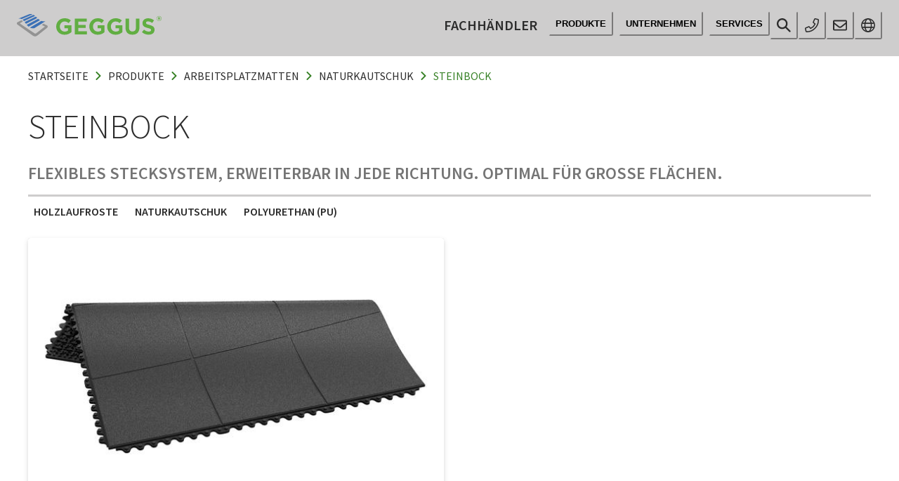

--- FILE ---
content_type: application/javascript; charset=UTF-8
request_url: https://www.geggus.de/app-5472ecd90f7dc782bbb9.js
body_size: 137184
content:
/*! For license information please see app-5472ecd90f7dc782bbb9.js.LICENSE.txt */
(self.webpackChunkfuma_geggus_frontend=self.webpackChunkfuma_geggus_frontend||[]).push([[2143],{74722:function(e,t,n){"use strict";n.d(t,{b:function(){return u}});var r=n(91120),o=n(89131),i=n(67986),a=n(10802),s=n(78561),l=n(10112),c=n(85893),u=(0,i.G)((function(e,t){var n;const{status:i="info",addRole:u=!0,...d}=(0,a.Lr)(e),p=null!=(n=e.colorScheme)?n:(0,r.TR)(i),f=(0,s.jC)("Alert",{...e,colorScheme:p}),h={width:"100%",display:"flex",alignItems:"center",position:"relative",overflow:"hidden",...f.container};return(0,c.jsx)(r.uZ,{value:{status:i},children:(0,c.jsx)(r.Hm,{value:f,children:(0,c.jsx)(l.m.div,{"data-status":i,role:u?"alert":void 0,ref:t,...d,className:(0,o.cx)("chakra-alert",e.className),__css:h})})})}));u.displayName="Alert"},12029:function(e,t,n){"use strict";n.d(t,{z:function(){return s}});var r=n(91120),o=n(89131),i=n(10112),a=n(85893);function s(e){const{status:t}=(0,r.oX)(),n=(0,r.XO)(t),s=(0,r.uL)(),l="loading"===t?s.spinner:s.icon;return(0,a.jsx)(i.m.span,{display:"inherit","data-status":t,...e,className:(0,o.cx)("chakra-alert__icon",e.className),__css:l,children:e.children||(0,a.jsx)(n,{h:"100%",w:"100%"})})}s.displayName="AlertIcon"},61219:function(e,t,n){"use strict";n.d(t,{X:function(){return l}});var r=n(91120),o=n(89131),i=n(67986),a=n(10112),s=n(85893),l=(0,i.G)((function(e,t){const n=(0,r.uL)(),{status:i}=(0,r.oX)(),l={display:"inline",...n.description};return(0,s.jsx)(a.m.div,{ref:t,"data-status":i,...e,className:(0,o.cx)("chakra-alert__desc",e.className),__css:l})}));l.displayName="AlertDescription"},25887:function(e,t,n){"use strict";n.d(t,{C:function(){return l}});var r=n(91120),o=n(89131),i=n(67986),a=n(10112),s=n(85893),l=(0,i.G)((function(e,t){const n=(0,r.uL)(),{status:i}=(0,r.oX)();return(0,s.jsx)(a.m.div,{ref:t,"data-status":i,...e,className:(0,o.cx)("chakra-alert__title",e.className),__css:n.title})}));l.displayName="AlertTitle"},91120:function(e,t,n){"use strict";n.d(t,{uZ:function(){return l},Hm:function(){return u},TR:function(){return f},XO:function(){return h},oX:function(){return c},uL:function(){return d}});var r=n(10729),o=n(85893);function i(e){return(0,o.jsx)(r.J,{viewBox:"0 0 24 24",...e,children:(0,o.jsx)("path",{fill:"currentColor",d:"M11.983,0a12.206,12.206,0,0,0-8.51,3.653A11.8,11.8,0,0,0,0,12.207,11.779,11.779,0,0,0,11.8,24h.214A12.111,12.111,0,0,0,24,11.791h0A11.766,11.766,0,0,0,11.983,0ZM10.5,16.542a1.476,1.476,0,0,1,1.449-1.53h.027a1.527,1.527,0,0,1,1.523,1.47,1.475,1.475,0,0,1-1.449,1.53h-.027A1.529,1.529,0,0,1,10.5,16.542ZM11,12.5v-6a1,1,0,0,1,2,0v6a1,1,0,1,1-2,0Z"})})}var a=n(1783),s=n(22930),[l,c]=(0,a.k)({name:"AlertContext",hookName:"useAlertContext",providerName:"<Alert />"}),[u,d]=(0,a.k)({name:"AlertStylesContext",hookName:"useAlertStyles",providerName:"<Alert />"}),p={info:{icon:function(e){return(0,o.jsx)(r.J,{viewBox:"0 0 24 24",...e,children:(0,o.jsx)("path",{fill:"currentColor",d:"M12,0A12,12,0,1,0,24,12,12.013,12.013,0,0,0,12,0Zm.25,5a1.5,1.5,0,1,1-1.5,1.5A1.5,1.5,0,0,1,12.25,5ZM14.5,18.5h-4a1,1,0,0,1,0-2h.75a.25.25,0,0,0,.25-.25v-4.5a.25.25,0,0,0-.25-.25H10.5a1,1,0,0,1,0-2h1a2,2,0,0,1,2,2v4.75a.25.25,0,0,0,.25.25h.75a1,1,0,1,1,0,2Z"})})},colorScheme:"blue"},warning:{icon:i,colorScheme:"orange"},success:{icon:function(e){return(0,o.jsx)(r.J,{viewBox:"0 0 24 24",...e,children:(0,o.jsx)("path",{fill:"currentColor",d:"M12,0A12,12,0,1,0,24,12,12.014,12.014,0,0,0,12,0Zm6.927,8.2-6.845,9.289a1.011,1.011,0,0,1-1.43.188L5.764,13.769a1,1,0,1,1,1.25-1.562l4.076,3.261,6.227-8.451A1,1,0,1,1,18.927,8.2Z"})})},colorScheme:"green"},error:{icon:i,colorScheme:"red"},loading:{icon:s.$,colorScheme:"blue"}};function f(e){return p[e].colorScheme}function h(e){return p[e].icon}},4823:function(e,t,n){"use strict";n.d(t,{P:function(){return u}});var r=n(10729),o=n(67986),i=n(78561),a=n(10802),s=n(10112),l=n(85893);function c(e){return(0,l.jsx)(r.J,{focusable:"false","aria-hidden":!0,...e,children:(0,l.jsx)("path",{fill:"currentColor",d:"M.439,21.44a1.5,1.5,0,0,0,2.122,2.121L11.823,14.3a.25.25,0,0,1,.354,0l9.262,9.263a1.5,1.5,0,1,0,2.122-2.121L14.3,12.177a.25.25,0,0,1,0-.354l9.263-9.262A1.5,1.5,0,0,0,21.439.44L12.177,9.7a.25.25,0,0,1-.354,0L2.561.44A1.5,1.5,0,0,0,.439,2.561L9.7,11.823a.25.25,0,0,1,0,.354Z"})})}var u=(0,o.G)((function(e,t){const n=(0,i.mq)("CloseButton",e),{children:r,isDisabled:o,__css:u,...d}=(0,a.Lr)(e);return(0,l.jsx)(s.m.button,{type:"button","aria-label":"Close",ref:t,disabled:o,__css:{outline:0,display:"flex",alignItems:"center",justifyContent:"center",flexShrink:0,...n,...u},...d,children:r||(0,l.jsx)(c,{width:"1em",height:"1em"})})}));u.displayName="CloseButton"},39410:function(e,t,n){"use strict";n.d(t,{If:function(){return i},kc:function(){return o}});var r=n(67294),o=(0,r.createContext)({});function i(){const e=(0,r.useContext)(o);if(void 0===e)throw new Error("useColorMode must be used within a ColorModeProvider");return e}o.displayName="ColorModeContext"},10729:function(e,t,n){"use strict";n.d(t,{J:function(){return c}});var r=n(67986),o=n(78561),i=n(10112),a=n(89131),s=n(85893),l={path:(0,s.jsxs)("g",{stroke:"currentColor",strokeWidth:"1.5",children:[(0,s.jsx)("path",{strokeLinecap:"round",fill:"none",d:"M9,9a3,3,0,1,1,4,2.829,1.5,1.5,0,0,0-1,1.415V14.25"}),(0,s.jsx)("path",{fill:"currentColor",strokeLinecap:"round",d:"M12,17.25a.375.375,0,1,0,.375.375A.375.375,0,0,0,12,17.25h0"}),(0,s.jsx)("circle",{fill:"none",strokeMiterlimit:"10",cx:"12",cy:"12",r:"11.25"})]}),viewBox:"0 0 24 24"},c=(0,r.G)(((e,t)=>{const{as:n,viewBox:r,color:c="currentColor",focusable:u=!1,children:d,className:p,__css:f,...h}=e,g={ref:t,focusable:u,className:(0,a.cx)("chakra-icon",p),__css:{w:"1em",h:"1em",display:"inline-block",lineHeight:"1em",flexShrink:0,color:c,...f,...(0,o.mq)("Icon",e)}},m=null!=r?r:l.viewBox;if(n&&"string"!=typeof n)return(0,s.jsx)(i.m.svg,{as:n,...g,...h});const v=null!=d?d:l.path;return(0,s.jsx)(i.m.svg,{verticalAlign:"middle",viewBox:m,...g,...h,children:v})}));c.displayName="Icon"},33333:function(e,t,n){"use strict";n.d(t,{h:function(){return g}});var r=n(77273),o=n(60560),i=n(1783),a=n(73935),s=n(67294),l=n(85893),[c,u]=(0,i.k)({strict:!1,name:"PortalContext"}),d="chakra-portal",p=e=>(0,l.jsx)("div",{className:"chakra-portal-zIndex",style:{position:"absolute",zIndex:e.zIndex,top:0,left:0,right:0},children:e.children}),f=e=>{const{appendToParentPortal:t,children:n}=e,[i,f]=(0,s.useState)(null),h=(0,s.useRef)(null),[,g]=(0,s.useState)({});(0,s.useEffect)((()=>g({})),[]);const m=u(),v=(0,r.L)();(0,o.G)((()=>{if(!i)return;const e=i.ownerDocument,n=t&&null!=m?m:e.body;if(!n)return;h.current=e.createElement("div"),h.current.className=d,n.appendChild(h.current),g({});const r=h.current;return()=>{n.contains(r)&&n.removeChild(r)}}),[i]);const y=(null==v?void 0:v.zIndex)?(0,l.jsx)(p,{zIndex:null==v?void 0:v.zIndex,children:n}):n;return h.current?(0,a.createPortal)((0,l.jsx)(c,{value:h.current,children:y}),h.current):(0,l.jsx)("span",{ref:e=>{e&&f(e)}})},h=e=>{const{children:t,containerRef:n,appendToParentPortal:r}=e,i=n.current,u=null!=i?i:"undefined"!=typeof window?document.body:void 0,p=(0,s.useMemo)((()=>{const e=null==i?void 0:i.ownerDocument.createElement("div");return e&&(e.className=d),e}),[i]),[,f]=(0,s.useState)({});return(0,o.G)((()=>f({})),[]),(0,o.G)((()=>{if(p&&u)return u.appendChild(p),()=>{u.removeChild(p)}}),[p,u]),u&&p?(0,a.createPortal)((0,l.jsx)(c,{value:r?p:null,children:t}),p):null};function g(e){const t={appendToParentPortal:!0,...e},{containerRef:n,...r}=t;return n?(0,l.jsx)(h,{containerRef:n,...r}):(0,l.jsx)(f,{...r})}g.className=d,g.selector=".chakra-portal",g.displayName="Portal"},77273:function(e,t,n){"use strict";n.d(t,{L:function(){return a},h:function(){return s}});var r=n(1783),o=n(85893),[i,a]=(0,r.k)({strict:!1,name:"PortalManagerContext"});function s(e){const{children:t,zIndex:n}=e;return(0,o.jsx)(i,{value:{zIndex:n},children:t})}s.displayName="PortalManager"},1783:function(e,t,n){"use strict";n.d(t,{k:function(){return o}});var r=n(67294);function o(){let e=arguments.length>0&&void 0!==arguments[0]?arguments[0]:{};const{name:t,strict:n=!0,hookName:o="useContext",providerName:i="Provider",errorMessage:a,defaultValue:s}=e,l=(0,r.createContext)(s);return l.displayName=t,[l.Provider,function e(){var t;const s=(0,r.useContext)(l);if(!s&&n){const n=new Error(null!=a?a:`${o} returned \`undefined\`. Seems you forgot to wrap component within ${i}`);throw n.name="ContextError",null==(t=Error.captureStackTrace)||t.call(Error,n,e),n}return s},l]}},91353:function(e,t,n){"use strict";n.d(t,{O:function(){return s},u:function(){return l}});var r=n(60560),o=n(67294),i=n(85893),a=(0,o.createContext)({getDocument(){return document},getWindow(){return window}});function s(){let{defer:e}=arguments.length>0&&void 0!==arguments[0]?arguments[0]:{};const[,t]=(0,o.useReducer)((e=>e+1),0);return(0,r.G)((()=>{e&&t()}),[e]),(0,o.useContext)(a)}function l(e){const{children:t,environment:n,disabled:r}=e,s=(0,o.useRef)(null),l=(0,o.useMemo)((()=>n||{getDocument:()=>{var e,t;return null!=(t=null==(e=s.current)?void 0:e.ownerDocument)?t:document},getWindow:()=>{var e,t;return null!=(t=null==(e=s.current)?void 0:e.ownerDocument.defaultView)?t:window}}),[n]),c=!r||!n;return(0,i.jsxs)(a.Provider,{value:l,children:[t,c&&(0,i.jsx)("span",{id:"__chakra_env",hidden:!0,ref:s})]})}a.displayName="EnvironmentContext",l.displayName="EnvironmentProvider"},26402:function(e,t,n){"use strict";n.d(t,{W:function(){return o}});var r=n(67294);function o(e){let t=arguments.length>1&&void 0!==arguments[1]?arguments[1]:[];const n=(0,r.useRef)(e);return(0,r.useEffect)((()=>{n.current=e})),(0,r.useCallback)((function(){for(var e,t=arguments.length,r=new Array(t),o=0;o<t;o++)r[o]=arguments[o];return null==(e=n.current)?void 0:e.call(n,...r)}),t)}},60560:function(e,t,n){"use strict";n.d(t,{G:function(){return o}});var r=n(67294),o=Boolean(null==globalThis?void 0:globalThis.document)?r.useLayoutEffect:r.useEffect},14008:function(e,t,n){"use strict";n.d(t,{r:function(){return o}});var r=n(67294);function o(e,t){const n=(0,r.useRef)(!1),o=(0,r.useRef)(!1);(0,r.useEffect)((()=>{if(n.current&&o.current)return e();o.current=!0}),t),(0,r.useEffect)((()=>(n.current=!0,()=>{n.current=!1})),[])}},91155:function(e,t,n){"use strict";n.d(t,{x:function(){return ee}});var r=n(23431),o=n(85893),i=String.raw,a=i`
  :root,
  :host {
    --chakra-vh: 100vh;
  }

  @supports (height: -webkit-fill-available) {
    :root,
    :host {
      --chakra-vh: -webkit-fill-available;
    }
  }

  @supports (height: -moz-fill-available) {
    :root,
    :host {
      --chakra-vh: -moz-fill-available;
    }
  }

  @supports (height: 100dvh) {
    :root,
    :host {
      --chakra-vh: 100dvh;
    }
  }
`,s=()=>(0,o.jsx)(r.xB,{styles:a}),l=e=>{let{scope:t=""}=e;return(0,o.jsx)(r.xB,{styles:i`
      html {
        line-height: 1.5;
        -webkit-text-size-adjust: 100%;
        font-family: system-ui, sans-serif;
        -webkit-font-smoothing: antialiased;
        text-rendering: optimizeLegibility;
        -moz-osx-font-smoothing: grayscale;
        touch-action: manipulation;
      }

      body {
        position: relative;
        min-height: 100%;
        margin: 0;
        font-feature-settings: "kern";
      }

      ${t} :where(*, *::before, *::after) {
        border-width: 0;
        border-style: solid;
        box-sizing: border-box;
        word-wrap: break-word;
      }

      main {
        display: block;
      }

      ${t} hr {
        border-top-width: 1px;
        box-sizing: content-box;
        height: 0;
        overflow: visible;
      }

      ${t} :where(pre, code, kbd,samp) {
        font-family: SFMono-Regular, Menlo, Monaco, Consolas, monospace;
        font-size: 1em;
      }

      ${t} a {
        background-color: transparent;
        color: inherit;
        text-decoration: inherit;
      }

      ${t} abbr[title] {
        border-bottom: none;
        text-decoration: underline;
        -webkit-text-decoration: underline dotted;
        text-decoration: underline dotted;
      }

      ${t} :where(b, strong) {
        font-weight: bold;
      }

      ${t} small {
        font-size: 80%;
      }

      ${t} :where(sub,sup) {
        font-size: 75%;
        line-height: 0;
        position: relative;
        vertical-align: baseline;
      }

      ${t} sub {
        bottom: -0.25em;
      }

      ${t} sup {
        top: -0.5em;
      }

      ${t} img {
        border-style: none;
      }

      ${t} :where(button, input, optgroup, select, textarea) {
        font-family: inherit;
        font-size: 100%;
        line-height: 1.15;
        margin: 0;
      }

      ${t} :where(button, input) {
        overflow: visible;
      }

      ${t} :where(button, select) {
        text-transform: none;
      }

      ${t} :where(
          button::-moz-focus-inner,
          [type="button"]::-moz-focus-inner,
          [type="reset"]::-moz-focus-inner,
          [type="submit"]::-moz-focus-inner
        ) {
        border-style: none;
        padding: 0;
      }

      ${t} fieldset {
        padding: 0.35em 0.75em 0.625em;
      }

      ${t} legend {
        box-sizing: border-box;
        color: inherit;
        display: table;
        max-width: 100%;
        padding: 0;
        white-space: normal;
      }

      ${t} progress {
        vertical-align: baseline;
      }

      ${t} textarea {
        overflow: auto;
      }

      ${t} :where([type="checkbox"], [type="radio"]) {
        box-sizing: border-box;
        padding: 0;
      }

      ${t} input[type="number"]::-webkit-inner-spin-button,
      ${t} input[type="number"]::-webkit-outer-spin-button {
        -webkit-appearance: none !important;
      }

      ${t} input[type="number"] {
        -moz-appearance: textfield;
      }

      ${t} input[type="search"] {
        -webkit-appearance: textfield;
        outline-offset: -2px;
      }

      ${t} input[type="search"]::-webkit-search-decoration {
        -webkit-appearance: none !important;
      }

      ${t} ::-webkit-file-upload-button {
        -webkit-appearance: button;
        font: inherit;
      }

      ${t} details {
        display: block;
      }

      ${t} summary {
        display: list-item;
      }

      template {
        display: none;
      }

      [hidden] {
        display: none !important;
      }

      ${t} :where(
          blockquote,
          dl,
          dd,
          h1,
          h2,
          h3,
          h4,
          h5,
          h6,
          hr,
          figure,
          p,
          pre
        ) {
        margin: 0;
      }

      ${t} button {
        background: transparent;
        padding: 0;
      }

      ${t} fieldset {
        margin: 0;
        padding: 0;
      }

      ${t} :where(ol, ul) {
        margin: 0;
        padding: 0;
      }

      ${t} textarea {
        resize: vertical;
      }

      ${t} :where(button, [role="button"]) {
        cursor: pointer;
      }

      ${t} button::-moz-focus-inner {
        border: 0 !important;
      }

      ${t} table {
        border-collapse: collapse;
      }

      ${t} :where(h1, h2, h3, h4, h5, h6) {
        font-size: inherit;
        font-weight: inherit;
      }

      ${t} :where(button, input, optgroup, select, textarea) {
        padding: 0;
        line-height: inherit;
        color: inherit;
      }

      ${t} :where(img, svg, video, canvas, audio, iframe, embed, object) {
        display: block;
      }

      ${t} :where(img, video) {
        max-width: 100%;
        height: auto;
      }

      [data-js-focus-visible]
        :focus:not([data-focus-visible-added]):not(
          [data-focus-visible-disabled]
        ) {
        outline: none;
        box-shadow: none;
      }

      ${t} select::-ms-expand {
        display: none;
      }

      ${a}
    `})},c=n(77273),u=n(25514),d=n(39410),p={light:"chakra-ui-light",dark:"chakra-ui-dark"};var f="chakra-ui-color-mode";var h,g=(h=f,{ssr:!1,type:"localStorage",get(e){if(!(null==globalThis?void 0:globalThis.document))return e;let t;try{t=localStorage.getItem(h)||e}catch(n){}return t||e},set(e){try{localStorage.setItem(h,e)}catch(t){}}});function m(e,t){const n=e.match(new RegExp(`(^| )${t}=([^;]+)`));return null==n?void 0:n[2]}function v(e,t){return{ssr:!!t,type:"cookie",get(n){return t?m(t,e):(null==globalThis?void 0:globalThis.document)&&m(document.cookie,e)||n},set(t){document.cookie=`${e}=${t}; max-age=31536000; path=/`}}}v(f);var y=n(60560),b=n(67294),x=()=>{};function w(e,t){return"cookie"===e.type&&e.ssr?e.get(t):t}function k(e){const{value:t,children:n,options:{useSystemColorMode:r,initialColorMode:i,disableTransitionOnChange:a}={},colorModeManager:s=g}=e,l="dark"===i?"dark":"light",[c,u]=(0,b.useState)((()=>w(s,l))),[f,h]=(0,b.useState)((()=>w(s))),{getSystemTheme:m,setClassName:v,setDataset:k,addListener:S}=(0,b.useMemo)((()=>function(){let e=arguments.length>0&&void 0!==arguments[0]?arguments[0]:{};const{preventTransition:t=!0}=e,n={setDataset:e=>{const r=t?n.preventTransition():void 0;document.documentElement.dataset.theme=e,document.documentElement.style.colorScheme=e,null==r||r()},setClassName(e){document.body.classList.add(e?p.dark:p.light),document.body.classList.remove(e?p.light:p.dark)},query(){return window.matchMedia("(prefers-color-scheme: dark)")},getSystemTheme(e){var t;return(null!=(t=n.query().matches)?t:"dark"===e)?"dark":"light"},addListener(e){const t=n.query(),r=t=>{e(t.matches?"dark":"light")};return"function"==typeof t.addListener?t.addListener(r):t.addEventListener("change",r),()=>{"function"==typeof t.removeListener?t.removeListener(r):t.removeEventListener("change",r)}},preventTransition(){const e=document.createElement("style");return e.appendChild(document.createTextNode("*{-webkit-transition:none!important;-moz-transition:none!important;-o-transition:none!important;-ms-transition:none!important;transition:none!important}")),document.head.appendChild(e),()=>{window.getComputedStyle(document.body),requestAnimationFrame((()=>{requestAnimationFrame((()=>{document.head.removeChild(e)}))}))}}};return n}({preventTransition:a})),[a]),P="system"!==i||c?c:f,C=(0,b.useCallback)((e=>{const t="system"===e?m():e;u(t),v("dark"===t),k(t),s.set(t)}),[s,m,v,k]);(0,y.G)((()=>{"system"===i&&h(m())}),[]),(0,b.useEffect)((()=>{const e=s.get();C(e||("system"!==i?l:"system"))}),[s,l,i,C]);const _=(0,b.useCallback)((()=>{C("dark"===P?"light":"dark")}),[P,C]);(0,b.useEffect)((()=>{if(r)return S(C)}),[r,S,C]);const j=(0,b.useMemo)((()=>({colorMode:null!=t?t:P,toggleColorMode:t?x:_,setColorMode:t?x:C,forced:void 0!==t})),[P,_,C,t]);return(0,o.jsx)(d.kc.Provider,{value:j,children:n})}k.displayName="ColorModeProvider";var S=n(91353),P=e=>{const{children:t,colorModeManager:n,portalZIndex:r,resetScope:i,resetCSS:a=!0,theme:d={},environment:p,cssVarsRoot:f,disableEnvironment:h,disableGlobalStyle:g}=e,m=(0,o.jsx)(S.u,{environment:p,disabled:h,children:t});return(0,o.jsx)(u.f6,{theme:d,cssVarsRoot:f,children:(0,o.jsxs)(k,{colorModeManager:n,options:d.config,children:[a?(0,o.jsx)(l,{scope:i}):(0,o.jsx)(s,{}),!g&&(0,o.jsx)(u.ZL,{}),r?(0,o.jsx)(c.h,{zIndex:r,children:m}):m]})})},C=n(6604),_=(e,t)=>e.find((e=>e.id===t));function j(e,t){const n=O(e,t);return{position:n,index:n?e[n].findIndex((e=>e.id===t)):-1}}function O(e,t){for(const[n,r]of Object.entries(e))if(_(r,t))return n}function E(e){return{position:"fixed",zIndex:"var(--toast-z-index, 5500)",pointerEvents:"none",display:"flex",flexDirection:"column",margin:"top"===e||"bottom"===e?"0 auto":void 0,top:e.includes("top")?"env(safe-area-inset-top, 0px)":void 0,bottom:e.includes("bottom")?"env(safe-area-inset-bottom, 0px)":void 0,right:e.includes("left")?void 0:"env(safe-area-inset-right, 0px)",left:e.includes("right")?void 0:"env(safe-area-inset-left, 0px)"}}var A=n(26402);var T=n(14008),R=n(89131),D=n(95284),L=n(53041),z=n(10112),M={initial:e=>{const{position:t}=e,n=["top","bottom"].includes(t)?"y":"x";let r=["top-right","bottom-right"].includes(t)?1:-1;return"bottom"===t&&(r=1),{opacity:0,[n]:24*r}},animate:{opacity:1,y:0,x:0,scale:1,transition:{duration:.4,ease:[.4,0,.2,1]}},exit:{opacity:0,scale:.85,transition:{duration:.2,ease:[.4,0,1,1]}}},I=(0,b.memo)((e=>{const{id:t,message:n,onCloseComplete:r,onRequestRemove:i,requestClose:a=!1,position:s="bottom",duration:l=5e3,containerStyle:c,motionVariants:u=M,toastSpacing:d="0.5rem"}=e,[p,f]=(0,b.useState)(l),h=(0,D.hO)();(0,T.r)((()=>{h||null==r||r()}),[h]),(0,T.r)((()=>{f(l)}),[l]);const g=()=>{h&&i()};(0,b.useEffect)((()=>{h&&a&&i()}),[h,a,i]),function(e,t){const n=(0,A.W)(e);(0,b.useEffect)((()=>{if(null==t)return;let e=null;return e=window.setTimeout((()=>{n()}),t),()=>{e&&window.clearTimeout(e)}}),[t,n])}(g,p);const m=(0,b.useMemo)((()=>({pointerEvents:"auto",maxWidth:560,minWidth:300,margin:d,...c})),[c,d]),v=(0,b.useMemo)((()=>function(e){let t="center";return e.includes("right")&&(t="flex-end"),e.includes("left")&&(t="flex-start"),{display:"flex",flexDirection:"column",alignItems:t}}(s)),[s]);return(0,o.jsx)(L.E.div,{layout:!0,className:"chakra-toast",variants:u,initial:"initial",animate:"animate",exit:"exit",onHoverStart:()=>f(null),onHoverEnd:()=>f(l),custom:{position:s},style:v,children:(0,o.jsx)(z.m.div,{role:"status","aria-atomic":"true",className:"chakra-toast__inner",__css:m,children:(0,R.Pu)(n,{id:t,onClose:g})})})}));I.displayName="ToastComponent";var B=n(74722),F=n(12029),$=n(25887),N=n(61219),V=n(4823),W=function(e){let t=e;const n=new Set,r=e=>{t=e(t),n.forEach((e=>e()))};return{getState:()=>t,subscribe:t=>(n.add(t),()=>{r((()=>e)),n.delete(t)}),removeToast:(e,t)=>{r((n=>({...n,[t]:n[t].filter((t=>t.id!=e))})))},notify:(e,t)=>{const n=function(e){let t=arguments.length>1&&void 0!==arguments[1]?arguments[1]:{};var n,r;U+=1;const o=null!=(n=t.id)?n:U,i=null!=(r=t.position)?r:"bottom";return{id:o,message:e,position:i,duration:t.duration,onCloseComplete:t.onCloseComplete,onRequestRemove:()=>W.removeToast(String(o),i),status:t.status,requestClose:!1,containerStyle:t.containerStyle}}(e,t),{position:o,id:i}=n;return r((e=>{var t,r;const i=o.includes("top")?[n,...null!=(t=e[o])?t:[]]:[...null!=(r=e[o])?r:[],n];return{...e,[o]:i}})),i},update:(e,t)=>{e&&r((n=>{const r={...n},{position:o,index:i}=j(r,e);return o&&-1!==i&&(r[o][i]={...r[o][i],...t,message:G(t)}),r}))},closeAll:function(){let{positions:e}=arguments.length>0&&void 0!==arguments[0]?arguments[0]:{};r((t=>(null!=e?e:["bottom","bottom-right","bottom-left","top","top-left","top-right"]).reduce(((e,n)=>(e[n]=t[n].map((e=>({...e,requestClose:!0}))),e)),{...t})))},close:e=>{r((t=>{const n=O(t,e);return n?{...t,[n]:t[n].map((t=>t.id==e?{...t,requestClose:!0}:t))}:t}))},isActive:e=>Boolean(j(W.getState(),e).position)}}({top:[],"top-left":[],"top-right":[],"bottom-left":[],bottom:[],"bottom-right":[]});var U=0;var H=e=>{const{status:t,variant:n="solid",id:r,title:i,isClosable:a,onClose:s,description:l,colorScheme:c,icon:u}=e,d=r?{root:`toast-${r}`,title:`toast-${r}-title`,description:`toast-${r}-description`}:void 0;return(0,o.jsxs)(B.b,{addRole:!1,status:t,variant:n,id:null==d?void 0:d.root,alignItems:"start",borderRadius:"md",boxShadow:"lg",paddingEnd:8,textAlign:"start",width:"auto",colorScheme:c,children:[(0,o.jsx)(F.z,{children:u}),(0,o.jsxs)(z.m.div,{flex:"1",maxWidth:"100%",children:[i&&(0,o.jsx)($.C,{id:null==d?void 0:d.title,children:i}),l&&(0,o.jsx)(N.X,{id:null==d?void 0:d.description,display:"block",children:l})]}),a&&(0,o.jsx)(V.P,{size:"sm",onClick:s,position:"absolute",insetEnd:1,top:1})]})};function G(){let e=arguments.length>0&&void 0!==arguments[0]?arguments[0]:{};const{render:t,toastComponent:n=H}=e;return r=>"function"==typeof t?t({...r,...e}):(0,o.jsx)(n,{...r,...e})}var q=n(19672),Z=n(33333),J=n(1783),[Y,K]=(0,J.k)({name:"ToastOptionsContext",strict:!1}),X=e=>{const t=(0,b.useSyncExternalStore)(W.subscribe,W.getState,W.getState),{motionVariants:n,component:r=I,portalProps:i}=e,a=Object.keys(t).map((e=>{const i=t[e];return(0,o.jsx)("div",{role:"region","aria-live":"polite","aria-label":"Notifications",id:`chakra-toast-manager-${e}`,style:E(e),children:(0,o.jsx)(q.M,{initial:!1,children:i.map((e=>(0,o.jsx)(r,{motionVariants:n,...e},e.id)))})},e)}));return(0,o.jsx)(Z.h,{...i,children:a})},Q=e=>function(t){let{children:n,theme:r=e,toastOptions:i,...a}=t;return(0,o.jsxs)(P,{theme:r,...a,children:[(0,o.jsx)(Y,{value:null==i?void 0:i.defaultOptions,children:n}),(0,o.jsx)(X,{...i})]})},ee=Q(C.rS);Q(C.wE)},89131:function(e,t,n){"use strict";n.d(t,{Kn:function(){return o},PB:function(){return l},PP:function(){return d},Pu:function(){return a},Qm:function(){return c},ZK:function(){return i},cx:function(){return r},v0:function(){return u}});var r=function(){for(var e=arguments.length,t=new Array(e),n=0;n<e;n++)t[n]=arguments[n];return t.filter(Boolean).join(" ")};function o(e){const t=typeof e;return null!=e&&("object"===t||"function"===t)&&!Array.isArray(e)}var i=e=>{const{condition:t,message:n}=e};function a(e){for(var t=arguments.length,n=new Array(t>1?t-1:0),r=1;r<t;r++)n[r-1]=arguments[r];return s(e)?e(...n):e}var s=e=>"function"==typeof e,l=e=>e?"":void 0,c=e=>!!e||void 0;function u(){for(var e=arguments.length,t=new Array(e),n=0;n<e;n++)t[n]=arguments[n];return function(e){t.some((t=>(null==t||t(e),null==e?void 0:e.defaultPrevented)))}}function d(){for(var e=arguments.length,t=new Array(e),n=0;n<e;n++)t[n]=arguments[n];return function(e){t.forEach((t=>{null==t||t(e)}))}}},22930:function(e,t,n){"use strict";n.d(t,{$:function(){return d}});var r=n(23431),o=n(67986),i=n(78561),a=n(10802),s=n(10112),l=n(89131),c=n(85893),u=(0,r.F4)({"0%":{transform:"rotate(0deg)"},"100%":{transform:"rotate(360deg)"}}),d=(0,o.G)(((e,t)=>{const n=(0,i.mq)("Spinner",e),{label:r="Loading...",thickness:o="2px",speed:d="0.45s",emptyColor:p="transparent",className:f,...h}=(0,a.Lr)(e),g=(0,l.cx)("chakra-spinner",f),m={display:"inline-block",borderColor:"currentColor",borderStyle:"solid",borderRadius:"99999px",borderWidth:o,borderBottomColor:p,borderLeftColor:p,animation:`${u} ${d} linear infinite`,...n};return(0,c.jsx)(s.m.div,{ref:t,__css:m,className:g,...h,children:r&&(0,c.jsx)(s.m.span,{srOnly:!0,children:r})})}));d.displayName="Spinner"},10802:function(e,t,n){"use strict";n.d(t,{D:function(){return He},Lr:function(){return Je},Ud:function(){return Ze},ZR:function(){return Be},_6:function(){return ie},c0:function(){return Re},cC:function(){return Me},fj:function(){return Ue},gJ:function(){return oe},iv:function(){return Ve},k0:function(){return We},oE:function(){return ze}});var r=n(89131),o=n(43971),i=n.n(o),a=e=>"string"==typeof e?e.replace(/!(important)?$/,"").trim():e,s=(e,t)=>n=>{const o=String(t),i=(e=>/!(important)?$/.test(e))(o),s=a(o),l=e?`${e}.${s}`:s;let c=(0,r.Kn)(n.__cssMap)&&l in n.__cssMap?n.__cssMap[l].varRef:t;return c=a(c),i?`${c} !important`:c};function l(e){const{scale:t,transform:n,compose:r}=e;return(e,o)=>{var i;const a=s(t,e)(o);let l=null!=(i=null==n?void 0:n(a,o))?i:a;return r&&(l=r(l,o)),l}}var c=function(){for(var e=arguments.length,t=new Array(e),n=0;n<e;n++)t[n]=arguments[n];return e=>t.reduce(((e,t)=>t(e)),e)};function u(e,t){return n=>{const r={property:n,scale:e};return r.transform=l({scale:e,transform:t}),r}}var d=e=>{let{rtl:t,ltr:n}=e;return e=>"rtl"===e.direction?t:n};var p=["rotate(var(--chakra-rotate, 0))","scaleX(var(--chakra-scale-x, 1))","scaleY(var(--chakra-scale-y, 1))","skewX(var(--chakra-skew-x, 0))","skewY(var(--chakra-skew-y, 0))"];var f={"--chakra-blur":"var(--chakra-empty,/*!*/ /*!*/)","--chakra-brightness":"var(--chakra-empty,/*!*/ /*!*/)","--chakra-contrast":"var(--chakra-empty,/*!*/ /*!*/)","--chakra-grayscale":"var(--chakra-empty,/*!*/ /*!*/)","--chakra-hue-rotate":"var(--chakra-empty,/*!*/ /*!*/)","--chakra-invert":"var(--chakra-empty,/*!*/ /*!*/)","--chakra-saturate":"var(--chakra-empty,/*!*/ /*!*/)","--chakra-sepia":"var(--chakra-empty,/*!*/ /*!*/)","--chakra-drop-shadow":"var(--chakra-empty,/*!*/ /*!*/)",filter:["var(--chakra-blur)","var(--chakra-brightness)","var(--chakra-contrast)","var(--chakra-grayscale)","var(--chakra-hue-rotate)","var(--chakra-invert)","var(--chakra-saturate)","var(--chakra-sepia)","var(--chakra-drop-shadow)"].join(" ")},h={backdropFilter:["var(--chakra-backdrop-blur)","var(--chakra-backdrop-brightness)","var(--chakra-backdrop-contrast)","var(--chakra-backdrop-grayscale)","var(--chakra-backdrop-hue-rotate)","var(--chakra-backdrop-invert)","var(--chakra-backdrop-opacity)","var(--chakra-backdrop-saturate)","var(--chakra-backdrop-sepia)"].join(" "),"--chakra-backdrop-blur":"var(--chakra-empty,/*!*/ /*!*/)","--chakra-backdrop-brightness":"var(--chakra-empty,/*!*/ /*!*/)","--chakra-backdrop-contrast":"var(--chakra-empty,/*!*/ /*!*/)","--chakra-backdrop-grayscale":"var(--chakra-empty,/*!*/ /*!*/)","--chakra-backdrop-hue-rotate":"var(--chakra-empty,/*!*/ /*!*/)","--chakra-backdrop-invert":"var(--chakra-empty,/*!*/ /*!*/)","--chakra-backdrop-opacity":"var(--chakra-empty,/*!*/ /*!*/)","--chakra-backdrop-saturate":"var(--chakra-empty,/*!*/ /*!*/)","--chakra-backdrop-sepia":"var(--chakra-empty,/*!*/ /*!*/)"};var g={"row-reverse":{space:"--chakra-space-x-reverse",divide:"--chakra-divide-x-reverse"},"column-reverse":{space:"--chakra-space-y-reverse",divide:"--chakra-divide-y-reverse"}},m={"to-t":"to top","to-tr":"to top right","to-r":"to right","to-br":"to bottom right","to-b":"to bottom","to-bl":"to bottom left","to-l":"to left","to-tl":"to top left"},v=new Set(Object.values(m)),y=new Set(["none","-moz-initial","inherit","initial","revert","unset"]),b=e=>e.trim();var x=e=>"string"==typeof e&&e.includes("(")&&e.includes(")");var w=e=>t=>`${e}(${t})`,k={filter(e){return"auto"!==e?e:f},backdropFilter(e){return"auto"!==e?e:h},ring(e){return function(e){return{"--chakra-ring-offset-shadow":"var(--chakra-ring-inset) 0 0 0 var(--chakra-ring-offset-width) var(--chakra-ring-offset-color)","--chakra-ring-shadow":"var(--chakra-ring-inset) 0 0 0 calc(var(--chakra-ring-width) + var(--chakra-ring-offset-width)) var(--chakra-ring-color)","--chakra-ring-width":e,boxShadow:["var(--chakra-ring-offset-shadow)","var(--chakra-ring-shadow)","var(--chakra-shadow, 0 0 #0000)"].join(", ")}}(k.px(e))},bgClip(e){return"text"===e?{color:"transparent",backgroundClip:"text"}:{backgroundClip:e}},transform(e){return"auto"===e?["translateX(var(--chakra-translate-x, 0))","translateY(var(--chakra-translate-y, 0))",...p].join(" "):"auto-gpu"===e?["translate3d(var(--chakra-translate-x, 0), var(--chakra-translate-y, 0), 0)",...p].join(" "):e},vh(e){return"$100vh"===e?"var(--chakra-vh)":e},px(e){if(null==e)return e;const{unitless:t}=(e=>{const t=parseFloat(e.toString()),n=e.toString().replace(String(t),"");return{unitless:!n,value:t,unit:n}})(e);return t||"number"==typeof e?`${e}px`:e},fraction(e){return"number"!=typeof e||e>1?e:100*e+"%"},float(e,t){return"rtl"===t.direction?{left:"right",right:"left"}[e]:e},degree(e){if(function(e){return/^var\(--.+\)$/.test(e)}(e)||null==e)return e;const t="string"==typeof e&&!e.endsWith("deg");return"number"==typeof e||t?`${e}deg`:e},gradient:(e,t)=>function(e,t){if(null==e||y.has(e))return e;if(!x(e)&&!y.has(e))return`url('${e}')`;const n=/(^[a-z-A-Z]+)\((.*)\)/g.exec(e),r=null==n?void 0:n[1],o=null==n?void 0:n[2];if(!r||!o)return e;const i=r.includes("-gradient")?r:`${r}-gradient`,[a,...s]=o.split(",").map(b).filter(Boolean);if(0===(null==s?void 0:s.length))return e;const l=a in m?m[a]:a;return s.unshift(l),`${i}(${s.map((e=>{if(v.has(e))return e;const n=e.indexOf(" "),[r,o]=-1!==n?[e.substr(0,n),e.substr(n+1)]:[e],i=x(o)?o:o&&o.split(" "),a=`colors.${r}`,s=a in t.__cssMap?t.__cssMap[a].varRef:r;return i?[s,...Array.isArray(i)?i:[i]].join(" "):s})).join(", ")})`}(e,null!=t?t:{}),blur:w("blur"),opacity:w("opacity"),brightness:w("brightness"),contrast:w("contrast"),dropShadow:w("drop-shadow"),grayscale:w("grayscale"),hueRotate:w("hue-rotate"),invert:w("invert"),saturate:w("saturate"),sepia:w("sepia"),bgImage(e){if(null==e)return e;return x(e)||y.has(e)?e:`url(${e})`},outline(e){const t="0"===String(e)||"none"===String(e);return null!==e&&t?{outline:"2px solid transparent",outlineOffset:"2px"}:{outline:e}},flexDirection(e){var t;const{space:n,divide:r}=null!=(t=g[e])?t:{},o={flexDirection:e};return n&&(o[n]=1),r&&(o[r]=1),o}},S={borderWidths:u("borderWidths"),borderStyles:u("borderStyles"),colors:u("colors"),borders:u("borders"),gradients:u("gradients",k.gradient),radii:u("radii",k.px),space:u("space",c(k.vh,k.px)),spaceT:u("space",c(k.vh,k.px)),degreeT(e){return{property:e,transform:k.degree}},prop(e,t,n){return{property:e,scale:t,...t&&{transform:l({scale:t,transform:n})}}},propT(e,t){return{property:e,transform:t}},sizes:u("sizes",c(k.vh,k.px)),sizesT:u("sizes",c(k.vh,k.fraction)),shadows:u("shadows"),logical:function(e){const{property:t,scale:n,transform:r}=e;return{scale:n,property:d(t),transform:n?l({scale:n,compose:r}):r}},blur:u("blur",k.blur)},P={background:S.colors("background"),backgroundColor:S.colors("backgroundColor"),backgroundImage:S.gradients("backgroundImage"),backgroundSize:!0,backgroundPosition:!0,backgroundRepeat:!0,backgroundAttachment:!0,backgroundClip:{transform:k.bgClip},bgSize:S.prop("backgroundSize"),bgPosition:S.prop("backgroundPosition"),bg:S.colors("background"),bgColor:S.colors("backgroundColor"),bgPos:S.prop("backgroundPosition"),bgRepeat:S.prop("backgroundRepeat"),bgAttachment:S.prop("backgroundAttachment"),bgGradient:S.gradients("backgroundImage"),bgClip:{transform:k.bgClip}};Object.assign(P,{bgImage:P.backgroundImage,bgImg:P.backgroundImage});var C={border:S.borders("border"),borderWidth:S.borderWidths("borderWidth"),borderStyle:S.borderStyles("borderStyle"),borderColor:S.colors("borderColor"),borderRadius:S.radii("borderRadius"),borderTop:S.borders("borderTop"),borderBlockStart:S.borders("borderBlockStart"),borderTopLeftRadius:S.radii("borderTopLeftRadius"),borderStartStartRadius:S.logical({scale:"radii",property:{ltr:"borderTopLeftRadius",rtl:"borderTopRightRadius"}}),borderEndStartRadius:S.logical({scale:"radii",property:{ltr:"borderBottomLeftRadius",rtl:"borderBottomRightRadius"}}),borderTopRightRadius:S.radii("borderTopRightRadius"),borderStartEndRadius:S.logical({scale:"radii",property:{ltr:"borderTopRightRadius",rtl:"borderTopLeftRadius"}}),borderEndEndRadius:S.logical({scale:"radii",property:{ltr:"borderBottomRightRadius",rtl:"borderBottomLeftRadius"}}),borderRight:S.borders("borderRight"),borderInlineEnd:S.borders("borderInlineEnd"),borderBottom:S.borders("borderBottom"),borderBlockEnd:S.borders("borderBlockEnd"),borderBottomLeftRadius:S.radii("borderBottomLeftRadius"),borderBottomRightRadius:S.radii("borderBottomRightRadius"),borderLeft:S.borders("borderLeft"),borderInlineStart:{property:"borderInlineStart",scale:"borders"},borderInlineStartRadius:S.logical({scale:"radii",property:{ltr:["borderTopLeftRadius","borderBottomLeftRadius"],rtl:["borderTopRightRadius","borderBottomRightRadius"]}}),borderInlineEndRadius:S.logical({scale:"radii",property:{ltr:["borderTopRightRadius","borderBottomRightRadius"],rtl:["borderTopLeftRadius","borderBottomLeftRadius"]}}),borderX:S.borders(["borderLeft","borderRight"]),borderInline:S.borders("borderInline"),borderY:S.borders(["borderTop","borderBottom"]),borderBlock:S.borders("borderBlock"),borderTopWidth:S.borderWidths("borderTopWidth"),borderBlockStartWidth:S.borderWidths("borderBlockStartWidth"),borderTopColor:S.colors("borderTopColor"),borderBlockStartColor:S.colors("borderBlockStartColor"),borderTopStyle:S.borderStyles("borderTopStyle"),borderBlockStartStyle:S.borderStyles("borderBlockStartStyle"),borderBottomWidth:S.borderWidths("borderBottomWidth"),borderBlockEndWidth:S.borderWidths("borderBlockEndWidth"),borderBottomColor:S.colors("borderBottomColor"),borderBlockEndColor:S.colors("borderBlockEndColor"),borderBottomStyle:S.borderStyles("borderBottomStyle"),borderBlockEndStyle:S.borderStyles("borderBlockEndStyle"),borderLeftWidth:S.borderWidths("borderLeftWidth"),borderInlineStartWidth:S.borderWidths("borderInlineStartWidth"),borderLeftColor:S.colors("borderLeftColor"),borderInlineStartColor:S.colors("borderInlineStartColor"),borderLeftStyle:S.borderStyles("borderLeftStyle"),borderInlineStartStyle:S.borderStyles("borderInlineStartStyle"),borderRightWidth:S.borderWidths("borderRightWidth"),borderInlineEndWidth:S.borderWidths("borderInlineEndWidth"),borderRightColor:S.colors("borderRightColor"),borderInlineEndColor:S.colors("borderInlineEndColor"),borderRightStyle:S.borderStyles("borderRightStyle"),borderInlineEndStyle:S.borderStyles("borderInlineEndStyle"),borderTopRadius:S.radii(["borderTopLeftRadius","borderTopRightRadius"]),borderBottomRadius:S.radii(["borderBottomLeftRadius","borderBottomRightRadius"]),borderLeftRadius:S.radii(["borderTopLeftRadius","borderBottomLeftRadius"]),borderRightRadius:S.radii(["borderTopRightRadius","borderBottomRightRadius"])};Object.assign(C,{rounded:C.borderRadius,roundedTop:C.borderTopRadius,roundedTopLeft:C.borderTopLeftRadius,roundedTopRight:C.borderTopRightRadius,roundedTopStart:C.borderStartStartRadius,roundedTopEnd:C.borderStartEndRadius,roundedBottom:C.borderBottomRadius,roundedBottomLeft:C.borderBottomLeftRadius,roundedBottomRight:C.borderBottomRightRadius,roundedBottomStart:C.borderEndStartRadius,roundedBottomEnd:C.borderEndEndRadius,roundedLeft:C.borderLeftRadius,roundedRight:C.borderRightRadius,roundedStart:C.borderInlineStartRadius,roundedEnd:C.borderInlineEndRadius,borderStart:C.borderInlineStart,borderEnd:C.borderInlineEnd,borderTopStartRadius:C.borderStartStartRadius,borderTopEndRadius:C.borderStartEndRadius,borderBottomStartRadius:C.borderEndStartRadius,borderBottomEndRadius:C.borderEndEndRadius,borderStartRadius:C.borderInlineStartRadius,borderEndRadius:C.borderInlineEndRadius,borderStartWidth:C.borderInlineStartWidth,borderEndWidth:C.borderInlineEndWidth,borderStartColor:C.borderInlineStartColor,borderEndColor:C.borderInlineEndColor,borderStartStyle:C.borderInlineStartStyle,borderEndStyle:C.borderInlineEndStyle});var _={color:S.colors("color"),textColor:S.colors("color"),fill:S.colors("fill"),stroke:S.colors("stroke")},j={boxShadow:S.shadows("boxShadow"),mixBlendMode:!0,blendMode:S.prop("mixBlendMode"),backgroundBlendMode:!0,bgBlendMode:S.prop("backgroundBlendMode"),opacity:!0};Object.assign(j,{shadow:j.boxShadow});var O={filter:{transform:k.filter},blur:S.blur("--chakra-blur"),brightness:S.propT("--chakra-brightness",k.brightness),contrast:S.propT("--chakra-contrast",k.contrast),hueRotate:S.degreeT("--chakra-hue-rotate"),invert:S.propT("--chakra-invert",k.invert),saturate:S.propT("--chakra-saturate",k.saturate),dropShadow:S.propT("--chakra-drop-shadow",k.dropShadow),backdropFilter:{transform:k.backdropFilter},backdropBlur:S.blur("--chakra-backdrop-blur"),backdropBrightness:S.propT("--chakra-backdrop-brightness",k.brightness),backdropContrast:S.propT("--chakra-backdrop-contrast",k.contrast),backdropHueRotate:S.degreeT("--chakra-backdrop-hue-rotate"),backdropInvert:S.propT("--chakra-backdrop-invert",k.invert),backdropSaturate:S.propT("--chakra-backdrop-saturate",k.saturate)},E={alignItems:!0,alignContent:!0,justifyItems:!0,justifyContent:!0,flexWrap:!0,flexDirection:{transform:k.flexDirection},flex:!0,flexFlow:!0,flexGrow:!0,flexShrink:!0,flexBasis:S.sizes("flexBasis"),justifySelf:!0,alignSelf:!0,order:!0,placeItems:!0,placeContent:!0,placeSelf:!0,gap:S.space("gap"),rowGap:S.space("rowGap"),columnGap:S.space("columnGap")};Object.assign(E,{flexDir:E.flexDirection});var A={gridGap:S.space("gridGap"),gridColumnGap:S.space("gridColumnGap"),gridRowGap:S.space("gridRowGap"),gridColumn:!0,gridRow:!0,gridAutoFlow:!0,gridAutoColumns:!0,gridColumnStart:!0,gridColumnEnd:!0,gridRowStart:!0,gridRowEnd:!0,gridAutoRows:!0,gridTemplate:!0,gridTemplateColumns:!0,gridTemplateRows:!0,gridTemplateAreas:!0,gridArea:!0},T={appearance:!0,cursor:!0,resize:!0,userSelect:!0,pointerEvents:!0,outline:{transform:k.outline},outlineOffset:!0,outlineColor:S.colors("outlineColor")},R={width:S.sizesT("width"),inlineSize:S.sizesT("inlineSize"),height:S.sizes("height"),blockSize:S.sizes("blockSize"),boxSize:S.sizes(["width","height"]),minWidth:S.sizes("minWidth"),minInlineSize:S.sizes("minInlineSize"),minHeight:S.sizes("minHeight"),minBlockSize:S.sizes("minBlockSize"),maxWidth:S.sizes("maxWidth"),maxInlineSize:S.sizes("maxInlineSize"),maxHeight:S.sizes("maxHeight"),maxBlockSize:S.sizes("maxBlockSize"),overflow:!0,overflowX:!0,overflowY:!0,overscrollBehavior:!0,overscrollBehaviorX:!0,overscrollBehaviorY:!0,display:!0,aspectRatio:!0,hideFrom:{scale:"breakpoints",transform:(e,t)=>{var n,r,o;return{[`@media screen and (min-width: ${null!=(o=null==(r=null==(n=t.__breakpoints)?void 0:n.get(e))?void 0:r.minW)?o:e})`]:{display:"none"}}}},hideBelow:{scale:"breakpoints",transform:(e,t)=>{var n,r,o;return{[`@media screen and (max-width: ${null!=(o=null==(r=null==(n=t.__breakpoints)?void 0:n.get(e))?void 0:r._minW)?o:e})`]:{display:"none"}}}},verticalAlign:!0,boxSizing:!0,boxDecorationBreak:!0,float:S.propT("float",k.float),objectFit:!0,objectPosition:!0,visibility:!0,isolation:!0};Object.assign(R,{w:R.width,h:R.height,minW:R.minWidth,maxW:R.maxWidth,minH:R.minHeight,maxH:R.maxHeight,overscroll:R.overscrollBehavior,overscrollX:R.overscrollBehaviorX,overscrollY:R.overscrollBehaviorY});var D={listStyleType:!0,listStylePosition:!0,listStylePos:S.prop("listStylePosition"),listStyleImage:!0,listStyleImg:S.prop("listStyleImage")};var L=(e=>{const t=new WeakMap;return(n,r,o,i)=>{if(void 0===n)return e(n,r,o);t.has(n)||t.set(n,new Map);const a=t.get(n);if(a.has(r))return a.get(r);const s=e(n,r,o,i);return a.set(r,s),s}})((function(e,t,n,r){const o="string"==typeof t?t.split("."):[t];for(r=0;r<o.length&&e;r+=1)e=e[o[r]];return void 0===e?n:e})),z={border:"0px",clip:"rect(0, 0, 0, 0)",width:"1px",height:"1px",margin:"-1px",padding:"0px",overflow:"hidden",whiteSpace:"nowrap",position:"absolute"},M={position:"static",width:"auto",height:"auto",clip:"auto",padding:"0",margin:"0",overflow:"visible",whiteSpace:"normal"},I=(e,t,n)=>{const r={},o=L(e,t,{});for(const i in o){i in n&&null!=n[i]||(r[i]=o[i])}return r},B={srOnly:{transform(e){return!0===e?z:"focusable"===e?M:{}}},layerStyle:{processResult:!0,transform:(e,t,n)=>I(t,`layerStyles.${e}`,n)},textStyle:{processResult:!0,transform:(e,t,n)=>I(t,`textStyles.${e}`,n)},apply:{processResult:!0,transform:(e,t,n)=>I(t,e,n)}},F={position:!0,pos:S.prop("position"),zIndex:S.prop("zIndex","zIndices"),inset:S.spaceT("inset"),insetX:S.spaceT(["left","right"]),insetInline:S.spaceT("insetInline"),insetY:S.spaceT(["top","bottom"]),insetBlock:S.spaceT("insetBlock"),top:S.spaceT("top"),insetBlockStart:S.spaceT("insetBlockStart"),bottom:S.spaceT("bottom"),insetBlockEnd:S.spaceT("insetBlockEnd"),left:S.spaceT("left"),insetInlineStart:S.logical({scale:"space",property:{ltr:"left",rtl:"right"}}),right:S.spaceT("right"),insetInlineEnd:S.logical({scale:"space",property:{ltr:"right",rtl:"left"}})};Object.assign(F,{insetStart:F.insetInlineStart,insetEnd:F.insetInlineEnd});var $={ring:{transform:k.ring},ringColor:S.colors("--chakra-ring-color"),ringOffset:S.prop("--chakra-ring-offset-width"),ringOffsetColor:S.colors("--chakra-ring-offset-color"),ringInset:S.prop("--chakra-ring-inset")},N={margin:S.spaceT("margin"),marginTop:S.spaceT("marginTop"),marginBlockStart:S.spaceT("marginBlockStart"),marginRight:S.spaceT("marginRight"),marginInlineEnd:S.spaceT("marginInlineEnd"),marginBottom:S.spaceT("marginBottom"),marginBlockEnd:S.spaceT("marginBlockEnd"),marginLeft:S.spaceT("marginLeft"),marginInlineStart:S.spaceT("marginInlineStart"),marginX:S.spaceT(["marginInlineStart","marginInlineEnd"]),marginInline:S.spaceT("marginInline"),marginY:S.spaceT(["marginTop","marginBottom"]),marginBlock:S.spaceT("marginBlock"),padding:S.space("padding"),paddingTop:S.space("paddingTop"),paddingBlockStart:S.space("paddingBlockStart"),paddingRight:S.space("paddingRight"),paddingBottom:S.space("paddingBottom"),paddingBlockEnd:S.space("paddingBlockEnd"),paddingLeft:S.space("paddingLeft"),paddingInlineStart:S.space("paddingInlineStart"),paddingInlineEnd:S.space("paddingInlineEnd"),paddingX:S.space(["paddingInlineStart","paddingInlineEnd"]),paddingInline:S.space("paddingInline"),paddingY:S.space(["paddingTop","paddingBottom"]),paddingBlock:S.space("paddingBlock")};Object.assign(N,{m:N.margin,mt:N.marginTop,mr:N.marginRight,me:N.marginInlineEnd,marginEnd:N.marginInlineEnd,mb:N.marginBottom,ml:N.marginLeft,ms:N.marginInlineStart,marginStart:N.marginInlineStart,mx:N.marginX,my:N.marginY,p:N.padding,pt:N.paddingTop,py:N.paddingY,px:N.paddingX,pb:N.paddingBottom,pl:N.paddingLeft,ps:N.paddingInlineStart,paddingStart:N.paddingInlineStart,pr:N.paddingRight,pe:N.paddingInlineEnd,paddingEnd:N.paddingInlineEnd});var V={textDecorationColor:S.colors("textDecorationColor"),textDecoration:!0,textDecor:{property:"textDecoration"},textDecorationLine:!0,textDecorationStyle:!0,textDecorationThickness:!0,textUnderlineOffset:!0,textShadow:S.shadows("textShadow")},W={clipPath:!0,transform:S.propT("transform",k.transform),transformOrigin:!0,translateX:S.spaceT("--chakra-translate-x"),translateY:S.spaceT("--chakra-translate-y"),skewX:S.degreeT("--chakra-skew-x"),skewY:S.degreeT("--chakra-skew-y"),scaleX:S.prop("--chakra-scale-x"),scaleY:S.prop("--chakra-scale-y"),scale:S.prop(["--chakra-scale-x","--chakra-scale-y"]),rotate:S.degreeT("--chakra-rotate")},U={transition:!0,transitionDelay:!0,animation:!0,willChange:!0,transitionDuration:S.prop("transitionDuration","transition.duration"),transitionProperty:S.prop("transitionProperty","transition.property"),transitionTimingFunction:S.prop("transitionTimingFunction","transition.easing")},H={fontFamily:S.prop("fontFamily","fonts"),fontSize:S.prop("fontSize","fontSizes",k.px),fontWeight:S.prop("fontWeight","fontWeights"),lineHeight:S.prop("lineHeight","lineHeights"),letterSpacing:S.prop("letterSpacing","letterSpacings"),textAlign:!0,fontStyle:!0,textIndent:!0,wordBreak:!0,overflowWrap:!0,textOverflow:!0,textTransform:!0,whiteSpace:!0,isTruncated:{transform(e){if(!0===e)return{overflow:"hidden",textOverflow:"ellipsis",whiteSpace:"nowrap"}}},noOfLines:{static:{overflow:"hidden",textOverflow:"ellipsis",display:"-webkit-box",WebkitBoxOrient:"vertical",WebkitLineClamp:"var(--chakra-line-clamp)"},property:"--chakra-line-clamp"}},G={scrollBehavior:!0,scrollSnapAlign:!0,scrollSnapStop:!0,scrollSnapType:!0,scrollMargin:S.spaceT("scrollMargin"),scrollMarginTop:S.spaceT("scrollMarginTop"),scrollMarginBottom:S.spaceT("scrollMarginBottom"),scrollMarginLeft:S.spaceT("scrollMarginLeft"),scrollMarginRight:S.spaceT("scrollMarginRight"),scrollMarginX:S.spaceT(["scrollMarginLeft","scrollMarginRight"]),scrollMarginY:S.spaceT(["scrollMarginTop","scrollMarginBottom"]),scrollPadding:S.spaceT("scrollPadding"),scrollPaddingTop:S.spaceT("scrollPaddingTop"),scrollPaddingBottom:S.spaceT("scrollPaddingBottom"),scrollPaddingLeft:S.spaceT("scrollPaddingLeft"),scrollPaddingRight:S.spaceT("scrollPaddingRight"),scrollPaddingX:S.spaceT(["scrollPaddingLeft","scrollPaddingRight"]),scrollPaddingY:S.spaceT(["scrollPaddingTop","scrollPaddingBottom"])};function q(e){return(0,r.Kn)(e)&&e.reference?e.reference:String(e)}var Z=function(e){for(var t=arguments.length,n=new Array(t>1?t-1:0),r=1;r<t;r++)n[r-1]=arguments[r];return n.map(q).join(` ${e} `).replace(/calc/g,"")},J=function(){for(var e=arguments.length,t=new Array(e),n=0;n<e;n++)t[n]=arguments[n];return`calc(${Z("+",...t)})`},Y=function(){for(var e=arguments.length,t=new Array(e),n=0;n<e;n++)t[n]=arguments[n];return`calc(${Z("-",...t)})`},K=function(){for(var e=arguments.length,t=new Array(e),n=0;n<e;n++)t[n]=arguments[n];return`calc(${Z("*",...t)})`},X=function(){for(var e=arguments.length,t=new Array(e),n=0;n<e;n++)t[n]=arguments[n];return`calc(${Z("/",...t)})`},Q=e=>{const t=q(e);return null==t||Number.isNaN(parseFloat(t))?K(t,-1):String(t).startsWith("-")?String(t).slice(1):`-${t}`},ee=Object.assign((e=>({add:function(){for(var t=arguments.length,n=new Array(t),r=0;r<t;r++)n[r]=arguments[r];return ee(J(e,...n))},subtract:function(){for(var t=arguments.length,n=new Array(t),r=0;r<t;r++)n[r]=arguments[r];return ee(Y(e,...n))},multiply:function(){for(var t=arguments.length,n=new Array(t),r=0;r<t;r++)n[r]=arguments[r];return ee(K(e,...n))},divide:function(){for(var t=arguments.length,n=new Array(t),r=0;r<t;r++)n[r]=arguments[r];return ee(X(e,...n))},negate:()=>ee(Q(e)),toString:()=>e.toString()})),{add:J,subtract:Y,multiply:K,divide:X,negate:Q});function te(e){const t=function(e){let t=arguments.length>1&&void 0!==arguments[1]?arguments[1]:"-";return e.replace(/\s+/g,t)}(e.toString());return function(e){return e.replace(/[!-,/:-@[-^`{-~]/g,"\\$&")}(function(e){if(e.includes("\\."))return e;const t=!Number.isInteger(parseFloat(e.toString()));return t?e.replace(".","\\."):e}(t))}function ne(e,t){return`var(${e}${t?`, ${t}`:""})`}function re(e){return te(`--${function(e){return[arguments.length>1&&void 0!==arguments[1]?arguments[1]:"",e].filter(Boolean).join("-")}(e,arguments.length>1&&void 0!==arguments[1]?arguments[1]:"")}`)}function oe(e,t,n){const r=re(e,n);return{variable:r,reference:ne(r,t)}}function ie(e,t){const n={};for(const r of t)if(Array.isArray(r)){const[t,o]=r;n[t]=oe(`${e}-${t}`,o)}else n[r]=oe(`${e}-${r}`);return n}function ae(e){const t=null==e?0:e.length;return t?e[t-1]:void 0}function se(e){if(null==e)return e;const{unitless:t}=function(e){const t=parseFloat(e.toString()),n=e.toString().replace(String(t),"");return{unitless:!n,value:t,unit:n}}(e);return t||"number"==typeof e?`${e}px`:e}var le=(e,t)=>parseInt(e[1],10)>parseInt(t[1],10)?1:-1,ce=e=>Object.fromEntries(Object.entries(e).sort(le));function ue(e){const t=ce(e);return Object.assign(Object.values(t),t)}function de(e){var t;if(!e)return e;e=null!=(t=se(e))?t:e;return"number"==typeof e?`${e+-.02}`:e.replace(/(\d+\.?\d*)/u,(e=>`${parseFloat(e)+-.02}`))}function pe(e,t){const n=["@media screen"];return e&&n.push("and",`(min-width: ${se(e)})`),t&&n.push("and",`(max-width: ${se(t)})`),n.join(" ")}function fe(e){var t;if(!e)return null;e.base=null!=(t=e.base)?t:"0px";const n=ue(e),o=Object.entries(e).sort(le).map(((e,t,n)=>{let[r,o]=e;var i;let[,a]=null!=(i=n[t+1])?i:[];return a=parseFloat(a)>0?de(a):void 0,{_minW:de(o),breakpoint:r,minW:o,maxW:a,maxWQuery:pe(null,a),minWQuery:pe(o),minMaxQuery:pe(o,a)}})),i=function(e){const t=Object.keys(ce(e));return new Set(t)}(e),a=Array.from(i.values());return{keys:i,normalized:n,isResponsive(e){const t=Object.keys(e);return t.length>0&&t.every((e=>i.has(e)))},asObject:ce(e),asArray:ue(e),details:o,get(e){return o.find((t=>t.breakpoint===e))},media:[null,...n.map((e=>pe(e))).slice(1)],toArrayValue(e){if(!(0,r.Kn)(e))throw new Error("toArrayValue: value must be an object");const t=a.map((t=>{var n;return null!=(n=e[t])?n:null}));for(;null===ae(t);)t.pop();return t},toObjectValue(e){if(!Array.isArray(e))throw new Error("toObjectValue: value must be an array");return e.reduce(((e,t,n)=>{const r=a[n];return null!=r&&null!=t&&(e[r]=t),e}),{})}}}var he=(e,t)=>`${e}:hover ${t}, ${e}[data-hover] ${t}`,ge=(e,t)=>`${e}:focus ${t}, ${e}[data-focus] ${t}`,me=(e,t)=>`${e}:focus-visible ${t}`,ve=(e,t)=>`${e}:focus-within ${t}`,ye=(e,t)=>`${e}:active ${t}, ${e}[data-active] ${t}`,be=(e,t)=>`${e}:disabled ${t}, ${e}[data-disabled] ${t}`,xe=(e,t)=>`${e}:invalid ${t}, ${e}[data-invalid] ${t}`,we=(e,t)=>`${e}:checked ${t}, ${e}[data-checked] ${t}`,ke=(e,t)=>`${e}:placeholder-shown ${t}`,Se=e=>Ce((t=>e(t,"&")),"[role=group]","[data-group]",".group"),Pe=e=>Ce((t=>e(t,"~ &")),"[data-peer]",".peer"),Ce=function(e){for(var t=arguments.length,n=new Array(t>1?t-1:0),r=1;r<t;r++)n[r-1]=arguments[r];return n.map(e).join(", ")},_e={_hover:"&:hover, &[data-hover]",_active:"&:active, &[data-active]",_focus:"&:focus, &[data-focus]",_highlighted:"&[data-highlighted]",_focusWithin:"&:focus-within",_focusVisible:"&:focus-visible, &[data-focus-visible]",_disabled:"&:disabled, &[disabled], &[aria-disabled=true], &[data-disabled]",_readOnly:"&[aria-readonly=true], &[readonly], &[data-readonly]",_before:"&::before",_after:"&::after",_empty:"&:empty",_expanded:"&[aria-expanded=true], &[data-expanded]",_checked:"&[aria-checked=true], &[data-checked]",_grabbed:"&[aria-grabbed=true], &[data-grabbed]",_pressed:"&[aria-pressed=true], &[data-pressed]",_invalid:"&[aria-invalid=true], &[data-invalid]",_valid:"&[data-valid], &[data-state=valid]",_loading:"&[data-loading], &[aria-busy=true]",_selected:"&[aria-selected=true], &[data-selected]",_hidden:"&[hidden], &[data-hidden]",_autofill:"&:-webkit-autofill",_even:"&:nth-of-type(even)",_odd:"&:nth-of-type(odd)",_first:"&:first-of-type",_firstLetter:"&::first-letter",_last:"&:last-of-type",_notFirst:"&:not(:first-of-type)",_notLast:"&:not(:last-of-type)",_visited:"&:visited",_activeLink:"&[aria-current=page]",_activeStep:"&[aria-current=step]",_indeterminate:"&:indeterminate, &[aria-checked=mixed], &[data-indeterminate]",_groupHover:Se(he),_peerHover:Pe(he),_groupFocus:Se(ge),_peerFocus:Pe(ge),_groupFocusVisible:Se(me),_peerFocusVisible:Pe(me),_groupActive:Se(ye),_peerActive:Pe(ye),_groupDisabled:Se(be),_peerDisabled:Pe(be),_groupInvalid:Se(xe),_peerInvalid:Pe(xe),_groupChecked:Se(we),_peerChecked:Pe(we),_groupFocusWithin:Se(ve),_peerFocusWithin:Pe(ve),_peerPlaceholderShown:Pe(ke),_placeholder:"&::placeholder",_placeholderShown:"&:placeholder-shown",_fullScreen:"&:fullscreen",_selection:"&::selection",_rtl:"[dir=rtl] &, &[dir=rtl]",_ltr:"[dir=ltr] &, &[dir=ltr]",_mediaDark:"@media (prefers-color-scheme: dark)",_mediaReduceMotion:"@media (prefers-reduced-motion: reduce)",_dark:".chakra-ui-dark &:not([data-theme]),[data-theme=dark] &:not([data-theme]),&[data-theme=dark]",_light:".chakra-ui-light &:not([data-theme]),[data-theme=light] &:not([data-theme]),&[data-theme=light]",_horizontal:"&[data-orientation=horizontal]",_vertical:"&[data-orientation=vertical]"},je=Object.keys(_e);function Oe(e,t){return oe(String(e).replace(/\./g,"-"),void 0,t)}function Ee(e,t){let n=arguments.length>2&&void 0!==arguments[2]?arguments[2]:{};const{stop:r,getKey:o}=n;return function e(n){let i=arguments.length>1&&void 0!==arguments[1]?arguments[1]:[];var a;if(function(e){return"object"==typeof e&&null!=e&&!Array.isArray(e)}(n)||Array.isArray(n)){const s={};for(const[l,c]of Object.entries(n)){const u=null!=(a=null==o?void 0:o(l))?a:l,d=[...i,u];if(null==r?void 0:r(n,d))return t(n,i);s[u]=e(c,d)}return s}return t(n,i)}(e)}var Ae=["colors","borders","borderWidths","borderStyles","fonts","fontSizes","fontWeights","gradients","letterSpacings","lineHeights","radii","space","shadows","sizes","zIndices","transition","blur","breakpoints"];var Te=e=>je.includes(e)||"default"===e;function Re(e){var t;const n=function(e){const{__cssMap:t,__cssVars:n,__breakpoints:r,...o}=e;return o}(e),o=function(e){return function(e,t){const n={};for(const r of t)r in e&&(n[r]=e[r]);return n}(e,Ae)}(n),a=function(e){return e.semanticTokens}(n),s=function(e){let{tokens:t,semanticTokens:n}=e;const r={};return Ee(t,((e,t)=>{null!=e&&(r[t.join(".")]={isSemantic:!1,value:e})})),Ee(n,((e,t)=>{null!=e&&(r[t.join(".")]={isSemantic:!0,value:e})}),{stop:e=>Object.keys(e).every(Te)}),r}({tokens:o,semanticTokens:a}),l=null==(t=n.config)?void 0:t.cssVarPrefix,{cssMap:c,cssVars:u}=function(e,t){let n={};const o={};for(const[a,s]of Object.entries(e)){const{isSemantic:l,value:c}=s,{variable:u,reference:d}=Oe(a,null==t?void 0:t.cssVarPrefix);if(!l){if(a.startsWith("space")){const e=a.split("."),[t,...n]=e,r=`${t}.-${n.join(".")}`,i=ee.negate(c),s=ee.negate(d);o[r]={value:i,var:u,varRef:s}}n[u]=c,o[a]={value:c,var:u,varRef:d};continue}const p=n=>{const r=[String(a).split(".")[0],n].join(".");if(!e[r])return n;const{reference:o}=Oe(r,null==t?void 0:t.cssVarPrefix);return o},f=(0,r.Kn)(c)?c:{default:c};n=i()(n,Object.entries(f).reduce(((e,t)=>{let[n,r]=t;var o,i;if(!r)return e;const a=p(`${r}`);return"default"===n?(e[u]=a,e):(e[null!=(i=null==(o=_e)?void 0:o[n])?i:n]={[u]:a},e)}),{})),o[a]={value:d,var:u,varRef:d}}return{cssVars:n,cssMap:o}}(s,{cssVarPrefix:l});return Object.assign(n,{__cssVars:{"--chakra-ring-inset":"var(--chakra-empty,/*!*/ /*!*/)","--chakra-ring-offset-width":"0px","--chakra-ring-offset-color":"#fff","--chakra-ring-color":"rgba(66, 153, 225, 0.6)","--chakra-ring-offset-shadow":"0 0 #0000","--chakra-ring-shadow":"0 0 #0000","--chakra-space-x-reverse":"0","--chakra-space-y-reverse":"0",...u},__cssMap:c,__breakpoints:fe(n.breakpoints)}),n}var De=i()({},P,C,_,E,R,O,$,T,A,B,F,j,N,G,H,V,W,D,U),Le=Object.assign({},N,R,E,A,F),ze=Object.keys(Le),Me=[...Object.keys(De),...je],Ie={...De,..._e},Be=e=>e in Ie;var Fe=(e,t)=>e.startsWith("--")&&"string"==typeof t&&!function(e){return/^var\(--.+\)$/.test(e)}(t),$e=(e,t)=>{var n,r;if(null==t)return t;const o=t=>{var n,r;return null==(r=null==(n=e.__cssMap)?void 0:n[t])?void 0:r.varRef},i=e=>{var t;return null!=(t=o(e))?t:e},[a,s]=function(e){const t=[];let n="",r=!1;for(let o=0;o<e.length;o++){const i=e[o];"("===i?(r=!0,n+=i):")"===i?(r=!1,n+=i):","!==i||r?n+=i:(t.push(n),n="")}return n=n.trim(),n&&t.push(n),t}(t);return t=null!=(r=null!=(n=o(a))?n:i(s))?r:i(t)};function Ne(e){const{configs:t={},pseudos:n={},theme:o}=e,a=function(e){let s=arguments.length>1&&void 0!==arguments[1]&&arguments[1];var l,c,u;const d=(0,r.Pu)(e,o),p=(e=>t=>{if(!t.__breakpoints)return e;const{isResponsive:n,toArrayValue:o,media:i}=t.__breakpoints,a={};for(const s in e){let l=(0,r.Pu)(e[s],t);if(null==l)continue;if(l=(0,r.Kn)(l)&&n(l)?o(l):l,!Array.isArray(l)){a[s]=l;continue}const c=l.slice(0,i.length).length;for(let e=0;e<c;e+=1){const t=null==i?void 0:i[e];t?(a[t]=a[t]||{},null!=l[e]&&(a[t][s]=l[e])):a[s]=l[e]}}return a})(d)(o);let f={};for(let h in p){const e=p[h];let g=(0,r.Pu)(e,o);h in n&&(h=n[h]),Fe(h,g)&&(g=$e(o,g));let m=t[h];if(!0===m&&(m={property:h}),(0,r.Kn)(g)){f[h]=null!=(l=f[h])?l:{},f[h]=i()({},f[h],a(g,!0));continue}let v=null!=(u=null==(c=null==m?void 0:m.transform)?void 0:c.call(m,g,o,d))?u:g;v=(null==m?void 0:m.processResult)?a(v,!0):v;const y=(0,r.Pu)(null==m?void 0:m.property,o);if(!s&&(null==m?void 0:m.static)){const e=(0,r.Pu)(m.static,o);f=i()({},f,e)}if(y&&Array.isArray(y))for(const t of y)f[t]=v;else y?"&"===y&&(0,r.Kn)(v)?f=i()({},f,v):f[y]=v:(0,r.Kn)(v)?f=i()({},f,v):f[h]=v}return f};return a}var Ve=e=>t=>Ne({theme:t,pseudos:_e,configs:De})(e);function We(e){return e}function Ue(e){return e}function He(e){return{definePartsStyle(e){return e},defineMultiStyleConfig(t){return{parts:e,...t}}}}function Ge(e,t){for(let n=t+1;n<e.length;n++)if(null!=e[n])return n;return-1}function qe(e){const t=e.__breakpoints;return function(e,n,o,a){var s,l;if(!t)return;const c={},u=function(e,t){return Array.isArray(e)?e:(0,r.Kn)(e)?t(e):null!=e?[e]:void 0}(o,t.toArrayValue);if(!u)return c;const d=u.length,p=1===d,f=!!e.parts;for(let h=0;h<d;h++){const o=t.details[h],d=t.details[Ge(u,h)],g=pe(o.minW,null==d?void 0:d._minW),m=(0,r.Pu)(null==(s=e[n])?void 0:s[u[h]],a);m&&(f?null==(l=e.parts)||l.forEach((e=>{i()(c,{[e]:p?m[e]:{[g]:m[e]}})})):f?c[g]=m:p?i()(c,m):c[g]=m)}return c}}function Ze(e){return t=>{var n;const{variant:o,size:a,theme:s}=t,l=qe(s);return i()({},(0,r.Pu)(null!=(n=e.baseStyle)?n:{},t),l(e,"sizes",a,t),l(e,"variants",o,t))}}function Je(e){return function(e){let t=arguments.length>1&&void 0!==arguments[1]?arguments[1]:[];const n=Object.assign({},e);for(const r of t)r in n&&delete n[r];return n}(e,["styleConfig","size","variant","colorScheme"])}},80938:function(e,t,n){"use strict";n.d(t,{LP:function(){return a},uP:function(){return i}});var r=n(15560),o=n(39410);function i(){return{...(0,o.If)(),theme:(0,r.F)()}}function a(e,t,n){const r=Array.isArray(t)?t:[t],o=Array.isArray(n)?n:[n];return n=>{const i=o.filter(Boolean),a=r.map(((t,r)=>{var o,a;if("breakpoints"===e)return function(e,t,n){var r,o;if(null==t)return t;const i=t=>{var n,r;return null==(r=null==(n=e.__breakpoints)?void 0:n.asArray)?void 0:r[t]};return null!=(o=null!=(r=i(t))?r:i(n))?o:n}(n,t,null!=(o=i[r])?o:t);return function(e,t,n){var r,o;if(null==t)return t;const i=t=>{var n,r;return null==(r=null==(n=e.__cssMap)?void 0:n[t])?void 0:r.value};return null!=(o=null!=(r=i(t))?r:i(n))?o:n}(n,`${e}.${t}`,null!=(a=i[r])?a:t)}));return Array.isArray(t)?a:a[0]}}},78561:function(e,t,n){"use strict";n.d(t,{jC:function(){return f},mq:function(){return p}});var r=n(80938),o=n(10802),i=n(90556),a=n(43971),s=n.n(a),l=n(67294),c=n(32993),u=n.n(c);function d(e){let t=arguments.length>1&&void 0!==arguments[1]?arguments[1]:{};var n;const{styleConfig:a,...c}=t,{theme:d,colorMode:p}=(0,r.uP)(),f=e?(0,i.Wf)(d,`components.${e}`):void 0,h=a||f,g=s()({theme:d,colorMode:p},null!=(n=null==h?void 0:h.defaultProps)?n:{},(0,i.YU)((0,i.CE)(c,["children"]))),m=(0,l.useRef)({});if(h){const e=(0,o.Ud)(h)(g);u()(m.current,e)||(m.current=e)}return m.current}function p(e){return d(e,arguments.length>1&&void 0!==arguments[1]?arguments[1]:{})}function f(e){return d(e,arguments.length>1&&void 0!==arguments[1]?arguments[1]:{})}},25514:function(e,t,n){"use strict";n.d(t,{ZL:function(){return g},f6:function(){return d}});var r=n(39410),o=n(67294);var i=n(10802),a=n(90556),s=n(53748),l=n(66401),c=n(23431),u=n(85893);function d(e){const{cssVarsRoot:t,theme:n,children:r}=e,a=(0,o.useMemo)((()=>(0,i.c0)(n)),[n]);return(0,u.jsxs)(l.a,{theme:a,children:[(0,u.jsx)(p,{root:t}),r]})}function p(e){let{root:t=":host, :root"}=e;const n=[t,"[data-theme]"].join(",");return(0,u.jsx)(c.xB,{styles:e=>({[n]:e.__cssVars})})}var[f,h]=function(){let e=arguments.length>0&&void 0!==arguments[0]?arguments[0]:{};const{strict:t=!0,errorMessage:n="useContext: `context` is undefined. Seems you forgot to wrap component within the Provider",name:r}=e,i=(0,o.createContext)(void 0);return i.displayName=r,[i.Provider,function e(){var r;const a=(0,o.useContext)(i);if(!a&&t){const t=new Error(n);throw t.name="ContextError",null==(r=Error.captureStackTrace)||r.call(Error,t,e),t}return a},i]}({name:"StylesContext",errorMessage:"useStyles: `styles` is undefined. Seems you forgot to wrap the components in `<StylesProvider />` "});function g(){const{colorMode:e}=(0,r.If)();return(0,u.jsx)(c.xB,{styles:t=>{const n=(0,a.Wf)(t,"styles.global"),r=(0,s.Pu)(n,{theme:t,colorMode:e});if(!r)return;return(0,i.iv)(r)(t)}})}},15560:function(e,t,n){"use strict";n.d(t,{F:function(){return i}});var r=n(66401),o=n(67294);function i(){const e=(0,o.useContext)(r.T);if(!e)throw Error("useTheme: `theme` is undefined. Seems you forgot to wrap your app in `<ChakraProvider />` or `<ThemeProvider />`");return e}},10112:function(e,t,n){"use strict";n.d(t,{m:function(){return E}});var r=n(10802),o=new Set([...r.cC,"textStyle","layerStyle","apply","noOfLines","focusBorderColor","errorBorderColor","as","__css","css","sx"]),i=new Set(["htmlWidth","htmlHeight","htmlSize","htmlTranslate"]);function a(e){return i.has(e)||!o.has(e)}var s=n(39410),l=n(90556),c=n(53748);var u,d=n(87462),p=n(67294),f=n(59846),h=/^((children|dangerouslySetInnerHTML|key|ref|autoFocus|defaultValue|defaultChecked|innerHTML|suppressContentEditableWarning|suppressHydrationWarning|valueLink|abbr|accept|acceptCharset|accessKey|action|allow|allowUserMedia|allowPaymentRequest|allowFullScreen|allowTransparency|alt|async|autoComplete|autoPlay|capture|cellPadding|cellSpacing|challenge|charSet|checked|cite|classID|className|cols|colSpan|content|contentEditable|contextMenu|controls|controlsList|coords|crossOrigin|data|dateTime|decoding|default|defer|dir|disabled|disablePictureInPicture|download|draggable|encType|enterKeyHint|form|formAction|formEncType|formMethod|formNoValidate|formTarget|frameBorder|headers|height|hidden|high|href|hrefLang|htmlFor|httpEquiv|id|inputMode|integrity|is|keyParams|keyType|kind|label|lang|list|loading|loop|low|marginHeight|marginWidth|max|maxLength|media|mediaGroup|method|min|minLength|multiple|muted|name|nonce|noValidate|open|optimum|pattern|placeholder|playsInline|poster|preload|profile|radioGroup|readOnly|referrerPolicy|rel|required|reversed|role|rows|rowSpan|sandbox|scope|scoped|scrolling|seamless|selected|shape|size|sizes|slot|span|spellCheck|src|srcDoc|srcLang|srcSet|start|step|style|summary|tabIndex|target|title|translate|type|useMap|value|width|wmode|wrap|about|datatype|inlist|prefix|property|resource|typeof|vocab|autoCapitalize|autoCorrect|autoSave|color|incremental|fallback|inert|itemProp|itemScope|itemType|itemID|itemRef|on|option|results|security|unselectable|accentHeight|accumulate|additive|alignmentBaseline|allowReorder|alphabetic|amplitude|arabicForm|ascent|attributeName|attributeType|autoReverse|azimuth|baseFrequency|baselineShift|baseProfile|bbox|begin|bias|by|calcMode|capHeight|clip|clipPathUnits|clipPath|clipRule|colorInterpolation|colorInterpolationFilters|colorProfile|colorRendering|contentScriptType|contentStyleType|cursor|cx|cy|d|decelerate|descent|diffuseConstant|direction|display|divisor|dominantBaseline|dur|dx|dy|edgeMode|elevation|enableBackground|end|exponent|externalResourcesRequired|fill|fillOpacity|fillRule|filter|filterRes|filterUnits|floodColor|floodOpacity|focusable|fontFamily|fontSize|fontSizeAdjust|fontStretch|fontStyle|fontVariant|fontWeight|format|from|fr|fx|fy|g1|g2|glyphName|glyphOrientationHorizontal|glyphOrientationVertical|glyphRef|gradientTransform|gradientUnits|hanging|horizAdvX|horizOriginX|ideographic|imageRendering|in|in2|intercept|k|k1|k2|k3|k4|kernelMatrix|kernelUnitLength|kerning|keyPoints|keySplines|keyTimes|lengthAdjust|letterSpacing|lightingColor|limitingConeAngle|local|markerEnd|markerMid|markerStart|markerHeight|markerUnits|markerWidth|mask|maskContentUnits|maskUnits|mathematical|mode|numOctaves|offset|opacity|operator|order|orient|orientation|origin|overflow|overlinePosition|overlineThickness|panose1|paintOrder|pathLength|patternContentUnits|patternTransform|patternUnits|pointerEvents|points|pointsAtX|pointsAtY|pointsAtZ|preserveAlpha|preserveAspectRatio|primitiveUnits|r|radius|refX|refY|renderingIntent|repeatCount|repeatDur|requiredExtensions|requiredFeatures|restart|result|rotate|rx|ry|scale|seed|shapeRendering|slope|spacing|specularConstant|specularExponent|speed|spreadMethod|startOffset|stdDeviation|stemh|stemv|stitchTiles|stopColor|stopOpacity|strikethroughPosition|strikethroughThickness|string|stroke|strokeDasharray|strokeDashoffset|strokeLinecap|strokeLinejoin|strokeMiterlimit|strokeOpacity|strokeWidth|surfaceScale|systemLanguage|tableValues|targetX|targetY|textAnchor|textDecoration|textRendering|textLength|to|transform|u1|u2|underlinePosition|underlineThickness|unicode|unicodeBidi|unicodeRange|unitsPerEm|vAlphabetic|vHanging|vIdeographic|vMathematical|values|vectorEffect|version|vertAdvY|vertOriginX|vertOriginY|viewBox|viewTarget|visibility|widths|wordSpacing|writingMode|x|xHeight|x1|x2|xChannelSelector|xlinkActuate|xlinkArcrole|xlinkHref|xlinkRole|xlinkShow|xlinkTitle|xlinkType|xmlBase|xmlns|xmlnsXlink|xmlLang|xmlSpace|y|y1|y2|yChannelSelector|z|zoomAndPan|for|class|autofocus)|(([Dd][Aa][Tt][Aa]|[Aa][Rr][Ii][Aa]|x)-.*))$/,g=(0,f.Z)((function(e){return h.test(e)||111===e.charCodeAt(0)&&110===e.charCodeAt(1)&&e.charCodeAt(2)<91})),m=n(66401),v=n(74660),y=n(78440),b=n(94858),x=g,w=function(e){return"theme"!==e},k=function(e){return"string"==typeof e&&e.charCodeAt(0)>96?x:w},S=function(e,t,n){var r;if(t){var o=t.shouldForwardProp;r=e.__emotion_forwardProp&&o?function(t){return e.__emotion_forwardProp(t)&&o(t)}:o}return"function"!=typeof r&&n&&(r=e.__emotion_forwardProp),r},P=function(e){var t=e.cache,n=e.serialized,r=e.isStringTag;return(0,v.hC)(t,n,r),(0,b.L)((function(){return(0,v.My)(t,n,r)})),null},C=(n(10434),function e(t,n){var r,o,i=t.__emotion_real===t,a=i&&t.__emotion_base||t;void 0!==n&&(r=n.label,o=n.target);var s=S(t,n,i),l=s||k(a),c=!l("as");return function(){var u=arguments,f=i&&void 0!==t.__emotion_styles?t.__emotion_styles.slice(0):[];if(void 0!==r&&f.push("label:"+r+";"),null==u[0]||void 0===u[0].raw)f.push.apply(f,u);else{0,f.push(u[0][0]);for(var h=u.length,g=1;g<h;g++)f.push(u[g],u[0][g])}var b=(0,m.w)((function(e,t,n){var r=c&&e.as||a,i="",u=[],d=e;if(null==e.theme){for(var h in d={},e)d[h]=e[h];d.theme=p.useContext(m.T)}"string"==typeof e.className?i=(0,v.fp)(t.registered,u,e.className):null!=e.className&&(i=e.className+" ");var g=(0,y.O)(f.concat(u),t.registered,d);i+=t.key+"-"+g.name,void 0!==o&&(i+=" "+o);var b=c&&void 0===s?k(r):l,x={};for(var w in e)c&&"as"===w||b(w)&&(x[w]=e[w]);return x.className=i,x.ref=n,p.createElement(p.Fragment,null,p.createElement(P,{cache:t,serialized:g,isStringTag:"string"==typeof r}),p.createElement(r,x))}));return b.displayName=void 0!==r?r:"Styled("+("string"==typeof a?a:a.displayName||a.name||"Component")+")",b.defaultProps=t.defaultProps,b.__emotion_real=b,b.__emotion_base=a,b.__emotion_styles=f,b.__emotion_forwardProp=s,Object.defineProperty(b,"toString",{value:function(){return"."+o}}),b.withComponent=function(t,r){return e(t,(0,d.Z)({},n,r,{shouldForwardProp:S(b,r,!0)})).apply(void 0,f)},b}}.bind());["a","abbr","address","area","article","aside","audio","b","base","bdi","bdo","big","blockquote","body","br","button","canvas","caption","cite","code","col","colgroup","data","datalist","dd","del","details","dfn","dialog","div","dl","dt","em","embed","fieldset","figcaption","figure","footer","form","h1","h2","h3","h4","h5","h6","head","header","hgroup","hr","html","i","iframe","img","input","ins","kbd","keygen","label","legend","li","link","main","map","mark","marquee","menu","menuitem","meta","meter","nav","noscript","object","ol","optgroup","option","output","p","param","picture","pre","progress","q","rp","rt","ruby","s","samp","script","section","select","small","source","span","strong","style","sub","summary","sup","table","tbody","td","textarea","tfoot","th","thead","time","title","tr","track","u","ul","var","video","wbr","circle","clipPath","defs","ellipse","foreignObject","g","image","line","linearGradient","mask","path","pattern","polygon","polyline","radialGradient","rect","stop","svg","text","tspan"].forEach((function(e){C[e]=C(e)}));var _=null!=(u=C.default)?u:C,j=e=>{let{baseStyle:t}=e;return e=>{const{theme:n,css:o,__css:i,sx:a,...s}=e,u=(0,l.lw)(s,((e,t)=>(0,r.ZR)(t))),d=function(e){if(null==e)throw new TypeError("Cannot convert undefined or null to object");const t={...e};for(var n=arguments.length,r=new Array(n>1?n-1:0),o=1;o<n;o++)r[o-1]=arguments[o];for(const i of r)if(null!=i)for(const e in i)Object.prototype.hasOwnProperty.call(i,e)&&(e in t&&delete t[e],t[e]=i[e]);return t}({},i,(0,c.Pu)(t,e),(0,l.YU)(u),a),p=(0,r.iv)(d)(e.theme);return o?[p,o]:p}};function O(e,t){const{baseStyle:n,...r}=null!=t?t:{};r.shouldForwardProp||(r.shouldForwardProp=a);const o=j({baseStyle:n}),i=_(e,r)(o);return p.forwardRef((function(e,t){const{colorMode:n,forced:r}=(0,s.If)();return p.createElement(i,{ref:t,"data-theme":r?n:void 0,...e})}))}var E=function(){const e=new Map;return new Proxy(O,{apply(e,t,n){return O(...n)},get(t,n){return e.has(n)||e.set(n,O(n)),e.get(n)}})}()},67986:function(e,t,n){"use strict";n.d(t,{G:function(){return o}});var r=n(67294);function o(e){return(0,r.forwardRef)(e)}},6604:function(e,t,n){"use strict";n.d(t,{wE:function(){return da},rS:function(){return ua}});var r={property:{common:"background-color, border-color, color, fill, stroke, opacity, box-shadow, transform",colors:"background-color, border-color, color, fill, stroke",dimensions:"width, height",position:"left, right, top, bottom",background:"background-color, background-image, background-position"},easing:{"ease-in":"cubic-bezier(0.4, 0, 1, 1)","ease-out":"cubic-bezier(0, 0, 0.2, 1)","ease-in-out":"cubic-bezier(0.4, 0, 0.2, 1)"},duration:{"ultra-fast":"50ms",faster:"100ms",fast:"150ms",normal:"200ms",slow:"300ms",slower:"400ms","ultra-slow":"500ms"}},o={hide:-1,auto:"auto",base:0,docked:10,dropdown:1e3,sticky:1100,banner:1200,overlay:1300,modal:1400,popover:1500,skipLink:1600,toast:1700,tooltip:1800},i={none:0,"1px":"1px solid","2px":"2px solid","4px":"4px solid","8px":"8px solid"},a={base:"0em",sm:"30em",md:"48em",lg:"62em",xl:"80em","2xl":"96em"},s={transparent:"transparent",current:"currentColor",black:"#000000",white:"#FFFFFF",whiteAlpha:{50:"rgba(255, 255, 255, 0.04)",100:"rgba(255, 255, 255, 0.06)",200:"rgba(255, 255, 255, 0.08)",300:"rgba(255, 255, 255, 0.16)",400:"rgba(255, 255, 255, 0.24)",500:"rgba(255, 255, 255, 0.36)",600:"rgba(255, 255, 255, 0.48)",700:"rgba(255, 255, 255, 0.64)",800:"rgba(255, 255, 255, 0.80)",900:"rgba(255, 255, 255, 0.92)"},blackAlpha:{50:"rgba(0, 0, 0, 0.04)",100:"rgba(0, 0, 0, 0.06)",200:"rgba(0, 0, 0, 0.08)",300:"rgba(0, 0, 0, 0.16)",400:"rgba(0, 0, 0, 0.24)",500:"rgba(0, 0, 0, 0.36)",600:"rgba(0, 0, 0, 0.48)",700:"rgba(0, 0, 0, 0.64)",800:"rgba(0, 0, 0, 0.80)",900:"rgba(0, 0, 0, 0.92)"},gray:{50:"#F7FAFC",100:"#EDF2F7",200:"#E2E8F0",300:"#CBD5E0",400:"#A0AEC0",500:"#718096",600:"#4A5568",700:"#2D3748",800:"#1A202C",900:"#171923"},red:{50:"#FFF5F5",100:"#FED7D7",200:"#FEB2B2",300:"#FC8181",400:"#F56565",500:"#E53E3E",600:"#C53030",700:"#9B2C2C",800:"#822727",900:"#63171B"},orange:{50:"#FFFAF0",100:"#FEEBC8",200:"#FBD38D",300:"#F6AD55",400:"#ED8936",500:"#DD6B20",600:"#C05621",700:"#9C4221",800:"#7B341E",900:"#652B19"},yellow:{50:"#FFFFF0",100:"#FEFCBF",200:"#FAF089",300:"#F6E05E",400:"#ECC94B",500:"#D69E2E",600:"#B7791F",700:"#975A16",800:"#744210",900:"#5F370E"},green:{50:"#F0FFF4",100:"#C6F6D5",200:"#9AE6B4",300:"#68D391",400:"#48BB78",500:"#38A169",600:"#2F855A",700:"#276749",800:"#22543D",900:"#1C4532"},teal:{50:"#E6FFFA",100:"#B2F5EA",200:"#81E6D9",300:"#4FD1C5",400:"#38B2AC",500:"#319795",600:"#2C7A7B",700:"#285E61",800:"#234E52",900:"#1D4044"},blue:{50:"#ebf8ff",100:"#bee3f8",200:"#90cdf4",300:"#63b3ed",400:"#4299e1",500:"#3182ce",600:"#2b6cb0",700:"#2c5282",800:"#2a4365",900:"#1A365D"},cyan:{50:"#EDFDFD",100:"#C4F1F9",200:"#9DECF9",300:"#76E4F7",400:"#0BC5EA",500:"#00B5D8",600:"#00A3C4",700:"#0987A0",800:"#086F83",900:"#065666"},purple:{50:"#FAF5FF",100:"#E9D8FD",200:"#D6BCFA",300:"#B794F4",400:"#9F7AEA",500:"#805AD5",600:"#6B46C1",700:"#553C9A",800:"#44337A",900:"#322659"},pink:{50:"#FFF5F7",100:"#FED7E2",200:"#FBB6CE",300:"#F687B3",400:"#ED64A6",500:"#D53F8C",600:"#B83280",700:"#97266D",800:"#702459",900:"#521B41"},linkedin:{50:"#E8F4F9",100:"#CFEDFB",200:"#9BDAF3",300:"#68C7EC",400:"#34B3E4",500:"#00A0DC",600:"#008CC9",700:"#0077B5",800:"#005E93",900:"#004471"},facebook:{50:"#E8F4F9",100:"#D9DEE9",200:"#B7C2DA",300:"#6482C0",400:"#4267B2",500:"#385898",600:"#314E89",700:"#29487D",800:"#223B67",900:"#1E355B"},messenger:{50:"#D0E6FF",100:"#B9DAFF",200:"#A2CDFF",300:"#7AB8FF",400:"#2E90FF",500:"#0078FF",600:"#0063D1",700:"#0052AC",800:"#003C7E",900:"#002C5C"},whatsapp:{50:"#dffeec",100:"#b9f5d0",200:"#90edb3",300:"#65e495",400:"#3cdd78",500:"#22c35e",600:"#179848",700:"#0c6c33",800:"#01421c",900:"#001803"},twitter:{50:"#E5F4FD",100:"#C8E9FB",200:"#A8DCFA",300:"#83CDF7",400:"#57BBF5",500:"#1DA1F2",600:"#1A94DA",700:"#1681BF",800:"#136B9E",900:"#0D4D71"},telegram:{50:"#E3F2F9",100:"#C5E4F3",200:"#A2D4EC",300:"#7AC1E4",400:"#47A9DA",500:"#0088CC",600:"#007AB8",700:"#006BA1",800:"#005885",900:"#003F5E"}},l={none:"0",sm:"0.125rem",base:"0.25rem",md:"0.375rem",lg:"0.5rem",xl:"0.75rem","2xl":"1rem","3xl":"1.5rem",full:"9999px"},c={xs:"0 0 0 1px rgba(0, 0, 0, 0.05)",sm:"0 1px 2px 0 rgba(0, 0, 0, 0.05)",base:"0 1px 3px 0 rgba(0, 0, 0, 0.1), 0 1px 2px 0 rgba(0, 0, 0, 0.06)",md:"0 4px 6px -1px rgba(0, 0, 0, 0.1), 0 2px 4px -1px rgba(0, 0, 0, 0.06)",lg:"0 10px 15px -3px rgba(0, 0, 0, 0.1), 0 4px 6px -2px rgba(0, 0, 0, 0.05)",xl:"0 20px 25px -5px rgba(0, 0, 0, 0.1), 0 10px 10px -5px rgba(0, 0, 0, 0.04)","2xl":"0 25px 50px -12px rgba(0, 0, 0, 0.25)",outline:"0 0 0 3px rgba(66, 153, 225, 0.6)",inner:"inset 0 2px 4px 0 rgba(0,0,0,0.06)",none:"none","dark-lg":"rgba(0, 0, 0, 0.1) 0px 0px 0px 1px, rgba(0, 0, 0, 0.2) 0px 5px 10px, rgba(0, 0, 0, 0.4) 0px 15px 40px"},u={none:0,sm:"4px",base:"8px",md:"12px",lg:"16px",xl:"24px","2xl":"40px","3xl":"64px"},d={letterSpacings:{tighter:"-0.05em",tight:"-0.025em",normal:"0",wide:"0.025em",wider:"0.05em",widest:"0.1em"},lineHeights:{normal:"normal",none:1,shorter:1.25,short:1.375,base:1.5,tall:1.625,taller:"2",3:".75rem",4:"1rem",5:"1.25rem",6:"1.5rem",7:"1.75rem",8:"2rem",9:"2.25rem",10:"2.5rem"},fontWeights:{hairline:100,thin:200,light:300,normal:400,medium:500,semibold:600,bold:700,extrabold:800,black:900},fonts:{heading:'-apple-system, BlinkMacSystemFont, "Segoe UI", Helvetica, Arial, sans-serif, "Apple Color Emoji", "Segoe UI Emoji", "Segoe UI Symbol"',body:'-apple-system, BlinkMacSystemFont, "Segoe UI", Helvetica, Arial, sans-serif, "Apple Color Emoji", "Segoe UI Emoji", "Segoe UI Symbol"',mono:'SFMono-Regular,Menlo,Monaco,Consolas,"Liberation Mono","Courier New",monospace'},fontSizes:{"3xs":"0.45rem","2xs":"0.625rem",xs:"0.75rem",sm:"0.875rem",md:"1rem",lg:"1.125rem",xl:"1.25rem","2xl":"1.5rem","3xl":"1.875rem","4xl":"2.25rem","5xl":"3rem","6xl":"3.75rem","7xl":"4.5rem","8xl":"6rem","9xl":"8rem"}},p={px:"1px",.5:"0.125rem",1:"0.25rem",1.5:"0.375rem",2:"0.5rem",2.5:"0.625rem",3:"0.75rem",3.5:"0.875rem",4:"1rem",5:"1.25rem",6:"1.5rem",7:"1.75rem",8:"2rem",9:"2.25rem",10:"2.5rem",12:"3rem",14:"3.5rem",16:"4rem",20:"5rem",24:"6rem",28:"7rem",32:"8rem",36:"9rem",40:"10rem",44:"11rem",48:"12rem",52:"13rem",56:"14rem",60:"15rem",64:"16rem",72:"18rem",80:"20rem",96:"24rem"},f={...p,max:"max-content",min:"min-content",full:"100%","3xs":"14rem","2xs":"16rem",xs:"20rem",sm:"24rem",md:"28rem",lg:"32rem",xl:"36rem","2xl":"42rem","3xl":"48rem","4xl":"56rem","5xl":"64rem","6xl":"72rem","7xl":"80rem","8xl":"90rem",prose:"60ch",container:{sm:"640px",md:"768px",lg:"1024px",xl:"1280px"}},h={breakpoints:a,zIndices:o,radii:l,blur:u,colors:s,...d,sizes:f,shadows:c,space:p,borders:i,transition:r},g=n(10802),{defineMultiStyleConfig:m,definePartsStyle:v}=(0,g.D)(["stepper","step","title","description","indicator","separator","icon","number"]),y=(0,g.gJ)("stepper-indicator-size"),b=(0,g.gJ)("stepper-icon-size"),x=(0,g.gJ)("stepper-title-font-size"),w=(0,g.gJ)("stepper-description-font-size"),k=(0,g.gJ)("stepper-accent-color"),S=m({baseStyle:v((e=>{let{colorScheme:t}=e;return{stepper:{display:"flex",justifyContent:"space-between",gap:"4","&[data-orientation=vertical]":{flexDirection:"column",alignItems:"flex-start"},"&[data-orientation=horizontal]":{flexDirection:"row",alignItems:"center"},[k.variable]:`colors.${t}.500`,_dark:{[k.variable]:`colors.${t}.200`}},title:{fontSize:x.reference,fontWeight:"medium"},description:{fontSize:w.reference,color:"chakra-subtle-text"},number:{fontSize:x.reference},step:{flexShrink:0,position:"relative",display:"flex",gap:"2","&[data-orientation=horizontal]":{alignItems:"center"},flex:"1","&:last-of-type:not([data-stretch])":{flex:"initial"}},icon:{flexShrink:0,width:b.reference,height:b.reference},indicator:{flexShrink:0,borderRadius:"full",width:y.reference,height:y.reference,display:"flex",justifyContent:"center",alignItems:"center","&[data-status=active]":{borderWidth:"2px",borderColor:k.reference},"&[data-status=complete]":{bg:k.reference,color:"chakra-inverse-text"},"&[data-status=incomplete]":{borderWidth:"2px"}},separator:{bg:"chakra-border-color",flex:"1","&[data-status=complete]":{bg:k.reference},"&[data-orientation=horizontal]":{width:"100%",height:"2px",marginStart:"2"},"&[data-orientation=vertical]":{width:"2px",position:"absolute",height:"100%",maxHeight:`calc(100% - ${y.reference} - 8px)`,top:`calc(${y.reference} + 4px)`,insetStart:`calc(${y.reference} / 2 - 1px)`}}}})),sizes:{xs:v({stepper:{[y.variable]:"sizes.4",[b.variable]:"sizes.3",[x.variable]:"fontSizes.xs",[w.variable]:"fontSizes.xs"}}),sm:v({stepper:{[y.variable]:"sizes.6",[b.variable]:"sizes.4",[x.variable]:"fontSizes.sm",[w.variable]:"fontSizes.xs"}}),md:v({stepper:{[y.variable]:"sizes.8",[b.variable]:"sizes.5",[x.variable]:"fontSizes.md",[w.variable]:"fontSizes.sm"}}),lg:v({stepper:{[y.variable]:"sizes.10",[b.variable]:"sizes.6",[x.variable]:"fontSizes.lg",[w.variable]:"fontSizes.md"}})},defaultProps:{size:"md",colorScheme:"blue"}});function P(e){let t=arguments.length>1&&void 0!==arguments[1]?arguments[1]:{},n=!1;function r(t){const n=`chakra-${(["container","root"].includes(null!=t?t:"")?[e]:[e,t]).filter(Boolean).join("__")}`;return{className:n,selector:`.${n}`,toString:()=>t}}return{parts:function(){!function(){if(n)throw new Error("[anatomy] .part(...) should only be called once. Did you mean to use .extend(...) ?");n=!0}();for(var o=arguments.length,i=new Array(o),a=0;a<o;a++)i[a]=arguments[a];for(const e of i)t[e]=r(e);return P(e,t)},toPart:r,extend:function(){for(var n=arguments.length,o=new Array(n),i=0;i<n;i++)o[i]=arguments[i];for(const e of o)e in t||(t[e]=r(e));return P(e,t)},selectors:function(){return Object.fromEntries(Object.entries(t).map((e=>{let[t,n]=e;return[t,n.selector]})))},classnames:function(){return Object.fromEntries(Object.entries(t).map((e=>{let[t,n]=e;return[t,n.className]})))},get keys(){return Object.keys(t)},__type:{}}}var C=P("accordion").parts("root","container","button","panel").extend("icon"),_=P("alert").parts("title","description","container").extend("icon","spinner"),j=P("avatar").parts("label","badge","container").extend("excessLabel","group"),O=P("breadcrumb").parts("link","item","container").extend("separator"),E=(P("button").parts(),P("checkbox").parts("control","icon","container").extend("label")),A=(P("progress").parts("track","filledTrack").extend("label"),P("drawer").parts("overlay","dialogContainer","dialog").extend("header","closeButton","body","footer")),T=P("editable").parts("preview","input","textarea"),R=P("form").parts("container","requiredIndicator","helperText"),D=P("formError").parts("text","icon"),L=P("input").parts("addon","field","element","group"),z=P("list").parts("container","item","icon"),M=P("menu").parts("button","list","item").extend("groupTitle","icon","command","divider"),I=P("modal").parts("overlay","dialogContainer","dialog").extend("header","closeButton","body","footer"),B=P("numberinput").parts("root","field","stepperGroup","stepper"),F=(P("pininput").parts("field"),P("popover").parts("content","header","body","footer").extend("popper","arrow","closeButton")),$=P("progress").parts("label","filledTrack","track"),N=P("radio").parts("container","control","label"),V=P("select").parts("field","icon"),W=P("slider").parts("container","track","thumb","filledTrack","mark"),U=P("stat").parts("container","label","helpText","number","icon"),H=P("switch").parts("container","track","thumb"),G=P("table").parts("table","thead","tbody","tr","th","td","tfoot","caption"),q=P("tabs").parts("root","tab","tablist","tabpanel","tabpanels","indicator"),Z=P("tag").parts("container","label","closeButton"),J=P("card").parts("container","header","body","footer");function Y(e){const t=function(e){let t=arguments.length>1&&void 0!==arguments[1]?arguments[1]:"-";return e.replace(/\s+/g,t)}(e.toString());return t.includes("\\.")?e:function(e){return!Number.isInteger(parseFloat(e.toString()))}(e)?t.replace(".","\\."):e}function K(e,t){return`var(${Y(e)}${t?`, ${t}`:""})`}function X(e){return`--${function(e){return[arguments.length>1&&void 0!==arguments[1]?arguments[1]:"",Y(e)].filter(Boolean).join("-")}(e,arguments.length>1&&void 0!==arguments[1]?arguments[1]:"")}`}function Q(e,t){const n=X(e,null==t?void 0:t.prefix);return{variable:n,reference:K(n,ee(null==t?void 0:t.fallback))}}function ee(e){return"string"==typeof e?e:null==e?void 0:e.reference}var te=n(89131);function ne(e){return(0,te.Kn)(e)&&e.reference?e.reference:String(e)}var re=function(e){for(var t=arguments.length,n=new Array(t>1?t-1:0),r=1;r<t;r++)n[r-1]=arguments[r];return n.map(ne).join(` ${e} `).replace(/calc/g,"")},oe=function(){for(var e=arguments.length,t=new Array(e),n=0;n<e;n++)t[n]=arguments[n];return`calc(${re("+",...t)})`},ie=function(){for(var e=arguments.length,t=new Array(e),n=0;n<e;n++)t[n]=arguments[n];return`calc(${re("-",...t)})`},ae=function(){for(var e=arguments.length,t=new Array(e),n=0;n<e;n++)t[n]=arguments[n];return`calc(${re("*",...t)})`},se=function(){for(var e=arguments.length,t=new Array(e),n=0;n<e;n++)t[n]=arguments[n];return`calc(${re("/",...t)})`},le=e=>{const t=ne(e);return null==t||Number.isNaN(parseFloat(t))?ae(t,-1):String(t).startsWith("-")?String(t).slice(1):`-${t}`},ce=Object.assign((e=>({add:function(){for(var t=arguments.length,n=new Array(t),r=0;r<t;r++)n[r]=arguments[r];return ce(oe(e,...n))},subtract:function(){for(var t=arguments.length,n=new Array(t),r=0;r<t;r++)n[r]=arguments[r];return ce(ie(e,...n))},multiply:function(){for(var t=arguments.length,n=new Array(t),r=0;r<t;r++)n[r]=arguments[r];return ce(ae(e,...n))},divide:function(){for(var t=arguments.length,n=new Array(t),r=0;r<t;r++)n[r]=arguments[r];return ce(se(e,...n))},negate:()=>ce(le(e)),toString:()=>e.toString()})),{add:oe,subtract:ie,multiply:ae,divide:se,negate:le}),{defineMultiStyleConfig:ue,definePartsStyle:de}=(0,g.D)(H.keys),pe=Q("switch-track-width"),fe=Q("switch-track-height"),he=Q("switch-track-diff"),ge=ce.subtract(pe,fe),me=Q("switch-thumb-x"),ve=Q("switch-bg"),ye=(0,g.k0)((e=>{const{colorScheme:t}=e;return{borderRadius:"full",p:"0.5",width:[pe.reference],height:[fe.reference],transitionProperty:"common",transitionDuration:"fast",[ve.variable]:"colors.gray.300",_dark:{[ve.variable]:"colors.whiteAlpha.400"},_focusVisible:{boxShadow:"outline"},_disabled:{opacity:.4,cursor:"not-allowed"},_checked:{[ve.variable]:`colors.${t}.500`,_dark:{[ve.variable]:`colors.${t}.200`}},bg:ve.reference}})),be=(0,g.k0)({bg:"white",transitionProperty:"transform",transitionDuration:"normal",borderRadius:"inherit",width:[fe.reference],height:[fe.reference],_checked:{transform:`translateX(${me.reference})`}}),xe=ue({baseStyle:de((e=>({container:{[he.variable]:ge,[me.variable]:he.reference,_rtl:{[me.variable]:ce(he).negate().toString()}},track:ye(e),thumb:be}))),sizes:{sm:de({container:{[pe.variable]:"1.375rem",[fe.variable]:"sizes.3"}}),md:de({container:{[pe.variable]:"1.875rem",[fe.variable]:"sizes.4"}}),lg:de({container:{[pe.variable]:"2.875rem",[fe.variable]:"sizes.6"}})},defaultProps:{size:"md",colorScheme:"blue"}});function we(e,t){return n=>"dark"===n.colorMode?t:e}function ke(e){const{orientation:t,vertical:n,horizontal:r}=e;return t?"vertical"===t?n:r:{}}var{defineMultiStyleConfig:Se,definePartsStyle:Pe}=(0,g.D)(G.keys),Ce=Pe({table:{fontVariantNumeric:"lining-nums tabular-nums",borderCollapse:"collapse",width:"full"},th:{fontFamily:"heading",fontWeight:"bold",textTransform:"uppercase",letterSpacing:"wider",textAlign:"start"},td:{textAlign:"start"},caption:{mt:4,fontFamily:"heading",textAlign:"center",fontWeight:"medium"}}),_e=(0,g.k0)({"&[data-is-numeric=true]":{textAlign:"end"}}),je=Se({baseStyle:Ce,variants:{simple:Pe((e=>{const{colorScheme:t}=e;return{th:{color:we("gray.600","gray.400")(e),borderBottom:"1px",borderColor:we(`${t}.100`,`${t}.700`)(e),..._e},td:{borderBottom:"1px",borderColor:we(`${t}.100`,`${t}.700`)(e),..._e},caption:{color:we("gray.600","gray.100")(e)},tfoot:{tr:{"&:last-of-type":{th:{borderBottomWidth:0}}}}}})),striped:Pe((e=>{const{colorScheme:t}=e;return{th:{color:we("gray.600","gray.400")(e),borderBottom:"1px",borderColor:we(`${t}.100`,`${t}.700`)(e),..._e},td:{borderBottom:"1px",borderColor:we(`${t}.100`,`${t}.700`)(e),..._e},caption:{color:we("gray.600","gray.100")(e)},tbody:{tr:{"&:nth-of-type(odd)":{"th, td":{borderBottomWidth:"1px",borderColor:we(`${t}.100`,`${t}.700`)(e)},td:{background:we(`${t}.100`,`${t}.700`)(e)}}}},tfoot:{tr:{"&:last-of-type":{th:{borderBottomWidth:0}}}}}})),unstyled:(0,g.k0)({})},sizes:{sm:Pe({th:{px:"4",py:"1",lineHeight:"4",fontSize:"xs"},td:{px:"4",py:"2",fontSize:"sm",lineHeight:"4"},caption:{px:"4",py:"2",fontSize:"xs"}}),md:Pe({th:{px:"6",py:"3",lineHeight:"4",fontSize:"xs"},td:{px:"6",py:"4",lineHeight:"5"},caption:{px:"6",py:"2",fontSize:"sm"}}),lg:Pe({th:{px:"8",py:"4",lineHeight:"5",fontSize:"sm"},td:{px:"8",py:"5",lineHeight:"6"},caption:{px:"6",py:"2",fontSize:"md"}})},defaultProps:{variant:"simple",size:"md",colorScheme:"gray"}});function Oe(e,t,n){return Math.min(Math.max(e,n),t)}class Ee extends Error{constructor(e){super(`Failed to parse color: "${e}"`)}}var Ae=Ee;function Te(e){if("string"!=typeof e)throw new Ae(e);if("transparent"===e.trim().toLowerCase())return[0,0,0,0];let t=e.trim();t=Fe.test(e)?function(e){const t=e.toLowerCase().trim(),n=De[function(e){let t=5381,n=e.length;for(;n;)t=33*t^e.charCodeAt(--n);return(t>>>0)%2341}(t)];if(!n)throw new Ae(e);return`#${n}`}(e):e;const n=ze.exec(t);if(n){const e=Array.from(n).slice(1);return[...e.slice(0,3).map((e=>parseInt(Le(e,2),16))),parseInt(Le(e[3]||"f",2),16)/255]}const r=Me.exec(t);if(r){const e=Array.from(r).slice(1);return[...e.slice(0,3).map((e=>parseInt(e,16))),parseInt(e[3]||"ff",16)/255]}const o=Ie.exec(t);if(o){const e=Array.from(o).slice(1);return[...e.slice(0,3).map((e=>parseInt(e,10))),parseFloat(e[3]||"1")]}const i=Be.exec(t);if(i){const[t,n,r,o]=Array.from(i).slice(1).map(parseFloat);if(Oe(0,100,n)!==n)throw new Ae(e);if(Oe(0,100,r)!==r)throw new Ae(e);return[...Ne(t,n,r),Number.isNaN(o)?1:o]}throw new Ae(e)}const Re=e=>parseInt(e.replace(/_/g,""),36),De="1q29ehhb 1n09sgk7 1kl1ekf_ _yl4zsno 16z9eiv3 1p29lhp8 _bd9zg04 17u0____ _iw9zhe5 _to73___ _r45e31e _7l6g016 _jh8ouiv _zn3qba8 1jy4zshs 11u87k0u 1ro9yvyo 1aj3xael 1gz9zjz0 _3w8l4xo 1bf1ekf_ _ke3v___ _4rrkb__ 13j776yz _646mbhl _nrjr4__ _le6mbhl 1n37ehkb _m75f91n _qj3bzfz 1939yygw 11i5z6x8 _1k5f8xs 1509441m 15t5lwgf _ae2th1n _tg1ugcv 1lp1ugcv 16e14up_ _h55rw7n _ny9yavn _7a11xb_ 1ih442g9 _pv442g9 1mv16xof 14e6y7tu 1oo9zkds 17d1cisi _4v9y70f _y98m8kc 1019pq0v 12o9zda8 _348j4f4 1et50i2o _8epa8__ _ts6senj 1o350i2o 1mi9eiuo 1259yrp0 1ln80gnw _632xcoy 1cn9zldc _f29edu4 1n490c8q _9f9ziet 1b94vk74 _m49zkct 1kz6s73a 1eu9dtog _q58s1rz 1dy9sjiq __u89jo3 _aj5nkwg _ld89jo3 13h9z6wx _qa9z2ii _l119xgq _bs5arju 1hj4nwk9 1qt4nwk9 1ge6wau6 14j9zlcw 11p1edc_ _ms1zcxe _439shk6 _jt9y70f _754zsow 1la40eju _oq5p___ _x279qkz 1fa5r3rv _yd2d9ip _424tcku _8y1di2_ _zi2uabw _yy7rn9h 12yz980_ __39ljp6 1b59zg0x _n39zfzp 1fy9zest _b33k___ _hp9wq92 1il50hz4 _io472ub _lj9z3eo 19z9ykg0 _8t8iu3a 12b9bl4a 1ak5yw0o _896v4ku _tb8k8lv _s59zi6t _c09ze0p 1lg80oqn 1id9z8wb _238nba5 1kq6wgdi _154zssg _tn3zk49 _da9y6tc 1sg7cv4f _r12jvtt 1gq5fmkz 1cs9rvci _lp9jn1c _xw1tdnb 13f9zje6 16f6973h _vo7ir40 _bt5arjf _rc45e4t _hr4e100 10v4e100 _hc9zke2 _w91egv_ _sj2r1kk 13c87yx8 _vqpds__ _ni8ggk8 _tj9yqfb 1ia2j4r4 _7x9b10u 1fc9ld4j 1eq9zldr _5j9lhpx _ez9zl6o _md61fzm".split(" ").reduce(((e,t)=>{const n=Re(t.substring(0,3)),r=Re(t.substring(3)).toString(16);let o="";for(let i=0;i<6-r.length;i++)o+="0";return e[n]=`${o}${r}`,e}),{});const Le=(e,t)=>Array.from(Array(t)).map((()=>e)).join(""),ze=new RegExp(`^#${Le("([a-f0-9])",3)}([a-f0-9])?$`,"i"),Me=new RegExp(`^#${Le("([a-f0-9]{2})",3)}([a-f0-9]{2})?$`,"i"),Ie=new RegExp(`^rgba?\\(\\s*(\\d+)\\s*${Le(",\\s*(\\d+)\\s*",2)}(?:,\\s*([\\d.]+))?\\s*\\)$`,"i"),Be=/^hsla?\(\s*([\d.]+)\s*,\s*([\d.]+)%\s*,\s*([\d.]+)%(?:\s*,\s*([\d.]+))?\s*\)$/i,Fe=/^[a-z]+$/i,$e=e=>Math.round(255*e),Ne=(e,t,n)=>{let r=n/100;if(0===t)return[r,r,r].map($e);const o=(e%360+360)%360/60,i=(1-Math.abs(2*r-1))*(t/100),a=i*(1-Math.abs(o%2-1));let s=0,l=0,c=0;o>=0&&o<1?(s=i,l=a):o>=1&&o<2?(s=a,l=i):o>=2&&o<3?(l=i,c=a):o>=3&&o<4?(l=a,c=i):o>=4&&o<5?(s=a,c=i):o>=5&&o<6&&(s=i,c=a);const u=r-i/2;return[s+u,l+u,c+u].map($e)};function Ve(e,t,n,r){return`rgba(${Oe(0,255,e).toFixed()}, ${Oe(0,255,t).toFixed()}, ${Oe(0,255,n).toFixed()}, ${parseFloat(Oe(0,1,r).toFixed(3))})`}function We(e,t){const[n,r,o,i]=Te(e);return Ve(n,r,o,i-t)}var Ue=(e,t,n)=>{const r=function(e,t,n,r,o){for(t=t.split?t.split("."):t,r=0;r<t.length;r++)e=e?e[t[r]]:o;return e===o?n:e}(e,`colors.${t}`,t);try{return function(e){const[t,n,r,o]=Te(e);let i=e=>{const t=Oe(0,255,e).toString(16);return 1===t.length?`0${t}`:t};i(t),i(n),i(r),o<1&&i(Math.round(255*o))}(r),r}catch{return null!=n?n:"#000000"}},He=e=>t=>{const n=(e=>{const[t,n,r]=Te(e);return(299*t+587*n+114*r)/1e3})(Ue(t,e));return n<128?"dark":"light"},Ge=(e,t)=>n=>We(Ue(n,e),1-t);function qe(){let e=arguments.length>0&&void 0!==arguments[0]?arguments[0]:"1rem",t=arguments.length>1&&void 0!==arguments[1]?arguments[1]:"rgba(255, 255, 255, 0.15)";return{backgroundImage:`linear-gradient(\n    45deg,\n    ${t} 25%,\n    transparent 25%,\n    transparent 50%,\n    ${t} 50%,\n    ${t} 75%,\n    transparent 75%,\n    transparent\n  )`,backgroundSize:`${e} ${e}`}}function Ze(e){const t=`#${Math.floor(16777215*Math.random()).toString(16).padEnd(6,"0")}`;return e&&(n=e,0!==Object.keys(n).length)?e.string&&e.colors?function(e,t){let n=0;if(0===e.length)return t[0];for(let r=0;r<e.length;r+=1)n=e.charCodeAt(r)+((n<<5)-n),n&=n;return n=(n%t.length+t.length)%t.length,t[n]}(e.string,e.colors):e.string&&!e.colors?function(e){let t=0;if(0===e.length)return t.toString();for(let r=0;r<e.length;r+=1)t=e.charCodeAt(r)+((t<<5)-t),t&=t;let n="#";for(let r=0;r<3;r+=1){n+=`00${(t>>8*r&255).toString(16)}`.substr(-2)}return n}(e.string):e.colors&&!e.string?(r=e.colors)[Math.floor(Math.random()*r.length)]:t:t;var n,r}var Je=(0,g.gJ)("tabs-color"),Ye=(0,g.gJ)("tabs-bg"),Ke=(0,g.gJ)("tabs-border-color"),{defineMultiStyleConfig:Xe,definePartsStyle:Qe}=(0,g.D)(q.keys),et=(0,g.k0)((e=>{const{orientation:t}=e;return{display:"vertical"===t?"flex":"block"}})),tt=(0,g.k0)((e=>{const{isFitted:t}=e;return{flex:t?1:void 0,transitionProperty:"common",transitionDuration:"normal",_focusVisible:{zIndex:1,boxShadow:"outline"},_disabled:{cursor:"not-allowed",opacity:.4}}})),nt=(0,g.k0)((e=>{const{align:t="start",orientation:n}=e;return{justifyContent:{end:"flex-end",center:"center",start:"flex-start"}[t],flexDirection:"vertical"===n?"column":"row"}})),rt=(0,g.k0)({p:4}),ot=Qe((e=>({root:et(e),tab:tt(e),tablist:nt(e),tabpanel:rt}))),it={sm:Qe({tab:{py:1,px:4,fontSize:"sm"}}),md:Qe({tab:{fontSize:"md",py:2,px:4}}),lg:Qe({tab:{fontSize:"lg",py:3,px:4}})},at=Qe((e=>{const{colorScheme:t,orientation:n}=e,r="vertical"===n,o=r?"borderStart":"borderBottom";return{tablist:{[o]:"2px solid",borderColor:"inherit"},tab:{[o]:"2px solid",borderColor:"transparent",[r?"marginStart":"marginBottom"]:"-2px",_selected:{[Je.variable]:`colors.${t}.600`,_dark:{[Je.variable]:`colors.${t}.300`},borderColor:"currentColor"},_active:{[Ye.variable]:"colors.gray.200",_dark:{[Ye.variable]:"colors.whiteAlpha.300"}},_disabled:{_active:{bg:"none"}},color:Je.reference,bg:Ye.reference}}})),st=Qe((e=>{const{colorScheme:t}=e;return{tab:{borderTopRadius:"md",border:"1px solid",borderColor:"transparent",mb:"-1px",[Ke.variable]:"transparent",_selected:{[Je.variable]:`colors.${t}.600`,[Ke.variable]:"colors.white",_dark:{[Je.variable]:`colors.${t}.300`,[Ke.variable]:"colors.gray.800"},borderColor:"inherit",borderBottomColor:Ke.reference},color:Je.reference},tablist:{mb:"-1px",borderBottom:"1px solid",borderColor:"inherit"}}})),lt=Qe((e=>{const{colorScheme:t}=e;return{tab:{border:"1px solid",borderColor:"inherit",[Ye.variable]:"colors.gray.50",_dark:{[Ye.variable]:"colors.whiteAlpha.50"},mb:"-1px",_notLast:{marginEnd:"-1px"},_selected:{[Ye.variable]:"colors.white",[Je.variable]:`colors.${t}.600`,_dark:{[Ye.variable]:"colors.gray.800",[Je.variable]:`colors.${t}.300`},borderColor:"inherit",borderTopColor:"currentColor",borderBottomColor:"transparent"},color:Je.reference,bg:Ye.reference},tablist:{mb:"-1px",borderBottom:"1px solid",borderColor:"inherit"}}})),ct=Qe((e=>{const{colorScheme:t,theme:n}=e;return{tab:{borderRadius:"full",fontWeight:"semibold",color:"gray.600",_selected:{color:Ue(n,`${t}.700`),bg:Ue(n,`${t}.100`)}}}})),ut=Xe({baseStyle:ot,sizes:it,variants:{line:at,enclosed:st,"enclosed-colored":lt,"soft-rounded":ct,"solid-rounded":Qe((e=>{const{colorScheme:t}=e;return{tab:{borderRadius:"full",fontWeight:"semibold",[Je.variable]:"colors.gray.600",_dark:{[Je.variable]:"inherit"},_selected:{[Je.variable]:"colors.white",[Ye.variable]:`colors.${t}.600`,_dark:{[Je.variable]:"colors.gray.800",[Ye.variable]:`colors.${t}.300`}},color:Je.reference,bg:Ye.reference}}})),unstyled:Qe({})},defaultProps:{size:"md",variant:"line",colorScheme:"blue"}}),dt=(0,g._6)("badge",["bg","color","shadow"]),pt=(0,g.k0)({px:1,textTransform:"uppercase",fontSize:"xs",borderRadius:"sm",fontWeight:"bold",bg:dt.bg.reference,color:dt.color.reference,boxShadow:dt.shadow.reference}),ft=(0,g.k0)((e=>{const{colorScheme:t,theme:n}=e,r=Ge(`${t}.500`,.6)(n);return{[dt.bg.variable]:`colors.${t}.500`,[dt.color.variable]:"colors.white",_dark:{[dt.bg.variable]:r,[dt.color.variable]:"colors.whiteAlpha.800"}}})),ht=(0,g.k0)((e=>{const{colorScheme:t,theme:n}=e,r=Ge(`${t}.200`,.16)(n);return{[dt.bg.variable]:`colors.${t}.100`,[dt.color.variable]:`colors.${t}.800`,_dark:{[dt.bg.variable]:r,[dt.color.variable]:`colors.${t}.200`}}})),gt=(0,g.k0)((e=>{const{colorScheme:t,theme:n}=e,r=Ge(`${t}.200`,.8)(n);return{[dt.color.variable]:`colors.${t}.500`,_dark:{[dt.color.variable]:r},[dt.shadow.variable]:`inset 0 0 0px 1px ${dt.color.reference}`}})),mt={solid:ft,subtle:ht,outline:gt},vt=(0,g.fj)({baseStyle:pt,variants:mt,defaultProps:{variant:"subtle",colorScheme:"gray"}}),{defineMultiStyleConfig:yt,definePartsStyle:bt}=(0,g.D)(Z.keys),xt=(0,g.gJ)("tag-bg"),wt=(0,g.gJ)("tag-color"),kt=(0,g.gJ)("tag-shadow"),St=(0,g.gJ)("tag-min-height"),Pt=(0,g.gJ)("tag-min-width"),Ct=(0,g.gJ)("tag-font-size"),_t=(0,g.gJ)("tag-padding-inline"),jt=bt({container:(0,g.k0)({fontWeight:"medium",lineHeight:1.2,outline:0,[wt.variable]:dt.color.reference,[xt.variable]:dt.bg.reference,[kt.variable]:dt.shadow.reference,color:wt.reference,bg:xt.reference,boxShadow:kt.reference,borderRadius:"md",minH:St.reference,minW:Pt.reference,fontSize:Ct.reference,px:_t.reference,_focusVisible:{[kt.variable]:"shadows.outline"}}),label:(0,g.k0)({lineHeight:1.2,overflow:"visible"}),closeButton:(0,g.k0)({fontSize:"lg",w:"5",h:"5",transitionProperty:"common",transitionDuration:"normal",borderRadius:"full",marginStart:"1.5",marginEnd:"-1",opacity:.5,_disabled:{opacity:.4},_focusVisible:{boxShadow:"outline",bg:"rgba(0, 0, 0, 0.14)"},_hover:{opacity:.8},_active:{opacity:1}})}),Ot={sm:bt({container:{[St.variable]:"sizes.5",[Pt.variable]:"sizes.5",[Ct.variable]:"fontSizes.xs",[_t.variable]:"space.2"},closeButton:{marginEnd:"-2px",marginStart:"0.35rem"}}),md:bt({container:{[St.variable]:"sizes.6",[Pt.variable]:"sizes.6",[Ct.variable]:"fontSizes.sm",[_t.variable]:"space.2"}}),lg:bt({container:{[St.variable]:"sizes.8",[Pt.variable]:"sizes.8",[Ct.variable]:"fontSizes.md",[_t.variable]:"space.3"}})},Et={subtle:bt((e=>{var t;return{container:null==(t=vt.variants)?void 0:t.subtle(e)}})),solid:bt((e=>{var t;return{container:null==(t=vt.variants)?void 0:t.solid(e)}})),outline:bt((e=>{var t;return{container:null==(t=vt.variants)?void 0:t.outline(e)}}))},At=yt({variants:Et,baseStyle:jt,sizes:Ot,defaultProps:{size:"md",variant:"subtle",colorScheme:"gray"}}),{definePartsStyle:Tt,defineMultiStyleConfig:Rt}=(0,g.D)(L.keys),Dt=(0,g.gJ)("input-height"),Lt=(0,g.gJ)("input-font-size"),zt=(0,g.gJ)("input-padding"),Mt=(0,g.gJ)("input-border-radius"),It=Tt({addon:{height:Dt.reference,fontSize:Lt.reference,px:zt.reference,borderRadius:Mt.reference},field:{width:"100%",height:Dt.reference,fontSize:Lt.reference,px:zt.reference,borderRadius:Mt.reference,minWidth:0,outline:0,position:"relative",appearance:"none",transitionProperty:"common",transitionDuration:"normal",_disabled:{opacity:.4,cursor:"not-allowed"}}}),Bt={lg:(0,g.k0)({[Lt.variable]:"fontSizes.lg",[zt.variable]:"space.4",[Mt.variable]:"radii.md",[Dt.variable]:"sizes.12"}),md:(0,g.k0)({[Lt.variable]:"fontSizes.md",[zt.variable]:"space.4",[Mt.variable]:"radii.md",[Dt.variable]:"sizes.10"}),sm:(0,g.k0)({[Lt.variable]:"fontSizes.sm",[zt.variable]:"space.3",[Mt.variable]:"radii.sm",[Dt.variable]:"sizes.8"}),xs:(0,g.k0)({[Lt.variable]:"fontSizes.xs",[zt.variable]:"space.2",[Mt.variable]:"radii.sm",[Dt.variable]:"sizes.6"})},Ft={lg:Tt({field:Bt.lg,group:Bt.lg}),md:Tt({field:Bt.md,group:Bt.md}),sm:Tt({field:Bt.sm,group:Bt.sm}),xs:Tt({field:Bt.xs,group:Bt.xs})};function $t(e){const{focusBorderColor:t,errorBorderColor:n}=e;return{focusBorderColor:t||we("blue.500","blue.300")(e),errorBorderColor:n||we("red.500","red.300")(e)}}var Nt,Vt,Wt,Ut,Ht,Gt,qt,Zt,Jt,Yt,Kt,Xt=Tt((e=>{const{theme:t}=e,{focusBorderColor:n,errorBorderColor:r}=$t(e);return{field:{border:"1px solid",borderColor:"inherit",bg:"inherit",_hover:{borderColor:we("gray.300","whiteAlpha.400")(e)},_readOnly:{boxShadow:"none !important",userSelect:"all"},_invalid:{borderColor:Ue(t,r),boxShadow:`0 0 0 1px ${Ue(t,r)}`},_focusVisible:{zIndex:1,borderColor:Ue(t,n),boxShadow:`0 0 0 1px ${Ue(t,n)}`}},addon:{border:"1px solid",borderColor:we("inherit","whiteAlpha.50")(e),bg:we("gray.100","whiteAlpha.300")(e)}}})),Qt=Tt((e=>{const{theme:t}=e,{focusBorderColor:n,errorBorderColor:r}=$t(e);return{field:{border:"2px solid",borderColor:"transparent",bg:we("gray.100","whiteAlpha.50")(e),_hover:{bg:we("gray.200","whiteAlpha.100")(e)},_readOnly:{boxShadow:"none !important",userSelect:"all"},_invalid:{borderColor:Ue(t,r)},_focusVisible:{bg:"transparent",borderColor:Ue(t,n)}},addon:{border:"2px solid",borderColor:"transparent",bg:we("gray.100","whiteAlpha.50")(e)}}})),en=Tt((e=>{const{theme:t}=e,{focusBorderColor:n,errorBorderColor:r}=$t(e);return{field:{borderBottom:"1px solid",borderColor:"inherit",borderRadius:"0",px:"0",bg:"transparent",_readOnly:{boxShadow:"none !important",userSelect:"all"},_invalid:{borderColor:Ue(t,r),boxShadow:`0px 1px 0px 0px ${Ue(t,r)}`},_focusVisible:{borderColor:Ue(t,n),boxShadow:`0px 1px 0px 0px ${Ue(t,n)}`}},addon:{borderBottom:"2px solid",borderColor:"inherit",borderRadius:"0",px:"0",bg:"transparent"}}})),tn=Rt({baseStyle:It,sizes:Ft,variants:{outline:Xt,filled:Qt,flushed:en,unstyled:Tt({field:{bg:"transparent",px:"0",height:"auto"},addon:{bg:"transparent",px:"0",height:"auto"}})},defaultProps:{size:"md",variant:"outline"}}),nn=(0,g.k0)({...null==(Nt=tn.baseStyle)?void 0:Nt.field,paddingY:"2",minHeight:"20",lineHeight:"short",verticalAlign:"top"}),rn={outline:(0,g.k0)((e=>{var t,n;return null!=(n=null==(t=tn.variants)?void 0:t.outline(e).field)?n:{}})),flushed:(0,g.k0)((e=>{var t,n;return null!=(n=null==(t=tn.variants)?void 0:t.flushed(e).field)?n:{}})),filled:(0,g.k0)((e=>{var t,n;return null!=(n=null==(t=tn.variants)?void 0:t.filled(e).field)?n:{}})),unstyled:null!=(Wt=null==(Vt=tn.variants)?void 0:Vt.unstyled.field)?Wt:{}},on={xs:null!=(Ht=null==(Ut=tn.sizes)?void 0:Ut.xs.field)?Ht:{},sm:null!=(qt=null==(Gt=tn.sizes)?void 0:Gt.sm.field)?qt:{},md:null!=(Jt=null==(Zt=tn.sizes)?void 0:Zt.md.field)?Jt:{},lg:null!=(Kt=null==(Yt=tn.sizes)?void 0:Yt.lg.field)?Kt:{}},an=(0,g.fj)({baseStyle:nn,sizes:on,variants:rn,defaultProps:{size:"md",variant:"outline"}}),sn=Q("tooltip-bg"),ln=Q("tooltip-fg"),cn=Q("popper-arrow-bg"),un=(0,g.k0)({bg:sn.reference,color:ln.reference,[sn.variable]:"colors.gray.700",[ln.variable]:"colors.whiteAlpha.900",_dark:{[sn.variable]:"colors.gray.300",[ln.variable]:"colors.gray.900"},[cn.variable]:sn.reference,px:"2",py:"0.5",borderRadius:"sm",fontWeight:"medium",fontSize:"sm",boxShadow:"md",maxW:"xs",zIndex:"tooltip"}),dn=(0,g.fj)({baseStyle:un}),{defineMultiStyleConfig:pn,definePartsStyle:fn}=(0,g.D)($.keys),hn=(0,g.k0)((e=>{const{colorScheme:t,theme:n,isIndeterminate:r,hasStripe:o}=e,i=we(qe(),qe("1rem","rgba(0,0,0,0.1)"))(e),a=we(`${t}.500`,`${t}.200`)(e),s=`linear-gradient(\n    to right,\n    transparent 0%,\n    ${Ue(n,a)} 50%,\n    transparent 100%\n  )`;return{...!r&&o&&i,...r?{bgImage:s}:{bgColor:a}}})),gn=(0,g.k0)({lineHeight:"1",fontSize:"0.25em",fontWeight:"bold",color:"white"}),mn=(0,g.k0)((e=>({bg:we("gray.100","whiteAlpha.300")(e)}))),vn=(0,g.k0)((e=>({transitionProperty:"common",transitionDuration:"slow",...hn(e)}))),yn=fn((e=>({label:gn,filledTrack:vn(e),track:mn(e)}))),bn=pn({sizes:{xs:fn({track:{h:"1"}}),sm:fn({track:{h:"2"}}),md:fn({track:{h:"3"}}),lg:fn({track:{h:"4"}})},baseStyle:yn,defaultProps:{size:"md",colorScheme:"blue"}});function xn(e){for(var t=arguments.length,n=new Array(t>1?t-1:0),r=1;r<t;r++)n[r-1]=arguments[r];return"function"==typeof e?e(...n):e}var wn,kn,Sn,Pn,Cn,_n,jn,On,En,{definePartsStyle:An,defineMultiStyleConfig:Tn}=(0,g.D)(E.keys),Rn=(0,g.gJ)("checkbox-size"),Dn=(0,g.k0)((e=>{const{colorScheme:t}=e;return{w:Rn.reference,h:Rn.reference,transitionProperty:"box-shadow",transitionDuration:"normal",border:"2px solid",borderRadius:"sm",borderColor:"inherit",color:"white",_checked:{bg:we(`${t}.500`,`${t}.200`)(e),borderColor:we(`${t}.500`,`${t}.200`)(e),color:we("white","gray.900")(e),_hover:{bg:we(`${t}.600`,`${t}.300`)(e),borderColor:we(`${t}.600`,`${t}.300`)(e)},_disabled:{borderColor:we("gray.200","transparent")(e),bg:we("gray.200","whiteAlpha.300")(e),color:we("gray.500","whiteAlpha.500")(e)}},_indeterminate:{bg:we(`${t}.500`,`${t}.200`)(e),borderColor:we(`${t}.500`,`${t}.200`)(e),color:we("white","gray.900")(e)},_disabled:{bg:we("gray.100","whiteAlpha.100")(e),borderColor:we("gray.100","transparent")(e)},_focusVisible:{boxShadow:"outline"},_invalid:{borderColor:we("red.500","red.300")(e)}}})),Ln=(0,g.k0)({_disabled:{cursor:"not-allowed"}}),zn=(0,g.k0)({userSelect:"none",_disabled:{opacity:.4}}),Mn=(0,g.k0)({transitionProperty:"transform",transitionDuration:"normal"}),In=Tn({baseStyle:An((e=>({icon:Mn,container:Ln,control:xn(Dn,e),label:zn}))),sizes:{sm:An({control:{[Rn.variable]:"sizes.3"},label:{fontSize:"sm"},icon:{fontSize:"3xs"}}),md:An({control:{[Rn.variable]:"sizes.4"},label:{fontSize:"md"},icon:{fontSize:"2xs"}}),lg:An({control:{[Rn.variable]:"sizes.5"},label:{fontSize:"lg"},icon:{fontSize:"2xs"}})},defaultProps:{size:"md",colorScheme:"blue"}}),{defineMultiStyleConfig:Bn,definePartsStyle:Fn}=(0,g.D)(N.keys),$n=(0,g.k0)((e=>{var t;const n=null==(t=xn(In.baseStyle,e))?void 0:t.control;return{...n,borderRadius:"full",_checked:{...null==n?void 0:n._checked,_before:{content:'""',display:"inline-block",pos:"relative",w:"50%",h:"50%",borderRadius:"50%",bg:"currentColor"}}}})),Nn=Fn((e=>{var t,n,r,o;return{label:null==(n=(t=In).baseStyle)?void 0:n.call(t,e).label,container:null==(o=(r=In).baseStyle)?void 0:o.call(r,e).container,control:$n(e)}})),Vn=Bn({baseStyle:Nn,sizes:{md:Fn({control:{w:"4",h:"4"},label:{fontSize:"md"}}),lg:Fn({control:{w:"5",h:"5"},label:{fontSize:"lg"}}),sm:Fn({control:{width:"3",height:"3"},label:{fontSize:"sm"}})},defaultProps:{size:"md",colorScheme:"blue"}}),{defineMultiStyleConfig:Wn,definePartsStyle:Un}=(0,g.D)(V.keys),Hn=(0,g.gJ)("select-bg"),Gn=Un({field:(0,g.k0)({...null==(wn=tn.baseStyle)?void 0:wn.field,appearance:"none",paddingBottom:"1px",lineHeight:"normal",bg:Hn.reference,[Hn.variable]:"colors.white",_dark:{[Hn.variable]:"colors.gray.700"},"> option, > optgroup":{bg:Hn.reference}}),icon:(0,g.k0)({width:"6",height:"100%",insetEnd:"2",position:"relative",color:"currentColor",fontSize:"xl",_disabled:{opacity:.5}})}),qn=(0,g.k0)({paddingInlineEnd:"8"}),Zn=Wn({baseStyle:Gn,sizes:{lg:{...null==(kn=tn.sizes)?void 0:kn.lg,field:{...null==(Sn=tn.sizes)?void 0:Sn.lg.field,...qn}},md:{...null==(Pn=tn.sizes)?void 0:Pn.md,field:{...null==(Cn=tn.sizes)?void 0:Cn.md.field,...qn}},sm:{...null==(_n=tn.sizes)?void 0:_n.sm,field:{...null==(jn=tn.sizes)?void 0:jn.sm.field,...qn}},xs:{...null==(On=tn.sizes)?void 0:On.xs,field:{...null==(En=tn.sizes)?void 0:En.xs.field,...qn},icon:{insetEnd:"1"}}},variants:tn.variants,defaultProps:tn.defaultProps}),Jn=(0,g.gJ)("skeleton-start-color"),Yn=(0,g.gJ)("skeleton-end-color"),Kn=(0,g.k0)({[Jn.variable]:"colors.gray.100",[Yn.variable]:"colors.gray.400",_dark:{[Jn.variable]:"colors.gray.800",[Yn.variable]:"colors.gray.600"},background:Jn.reference,borderColor:Yn.reference,opacity:.7,borderRadius:"sm"}),Xn=(0,g.fj)({baseStyle:Kn}),Qn=(0,g.gJ)("skip-link-bg"),er=(0,g.k0)({borderRadius:"md",fontWeight:"semibold",_focusVisible:{boxShadow:"outline",padding:"4",position:"fixed",top:"6",insetStart:"6",[Qn.variable]:"colors.white",_dark:{[Qn.variable]:"colors.gray.700"},bg:Qn.reference}}),tr=(0,g.fj)({baseStyle:er}),{defineMultiStyleConfig:nr,definePartsStyle:rr}=(0,g.D)(W.keys),or=(0,g.gJ)("slider-thumb-size"),ir=(0,g.gJ)("slider-track-size"),ar=(0,g.gJ)("slider-bg"),sr=(0,g.k0)((e=>{const{orientation:t}=e;return{display:"inline-block",position:"relative",cursor:"pointer",_disabled:{opacity:.6,cursor:"default",pointerEvents:"none"},...ke({orientation:t,vertical:{h:"100%"},horizontal:{w:"100%"}})}})),lr=(0,g.k0)((e=>({...ke({orientation:e.orientation,horizontal:{h:ir.reference},vertical:{w:ir.reference}}),overflow:"hidden",borderRadius:"sm",[ar.variable]:"colors.gray.200",_dark:{[ar.variable]:"colors.whiteAlpha.200"},_disabled:{[ar.variable]:"colors.gray.300",_dark:{[ar.variable]:"colors.whiteAlpha.300"}},bg:ar.reference}))),cr=(0,g.k0)((e=>{const{orientation:t}=e;return{...ke({orientation:t,vertical:{left:"50%",transform:"translateX(-50%)",_active:{transform:"translateX(-50%) scale(1.15)"}},horizontal:{top:"50%",transform:"translateY(-50%)",_active:{transform:"translateY(-50%) scale(1.15)"}}}),w:or.reference,h:or.reference,display:"flex",alignItems:"center",justifyContent:"center",position:"absolute",outline:0,zIndex:1,borderRadius:"full",bg:"white",boxShadow:"base",border:"1px solid",borderColor:"transparent",transitionProperty:"transform",transitionDuration:"normal",_focusVisible:{boxShadow:"outline"},_disabled:{bg:"gray.300"}}})),ur=(0,g.k0)((e=>{const{colorScheme:t}=e;return{width:"inherit",height:"inherit",[ar.variable]:`colors.${t}.500`,_dark:{[ar.variable]:`colors.${t}.200`},bg:ar.reference}})),dr=nr({baseStyle:rr((e=>({container:sr(e),track:lr(e),thumb:cr(e),filledTrack:ur(e)}))),sizes:{lg:rr({container:{[or.variable]:"sizes.4",[ir.variable]:"sizes.1"}}),md:rr({container:{[or.variable]:"sizes.3.5",[ir.variable]:"sizes.1"}}),sm:rr({container:{[or.variable]:"sizes.2.5",[ir.variable]:"sizes.0.5"}})},defaultProps:{size:"md",colorScheme:"blue"}}),pr=Q("spinner-size"),fr=(0,g.k0)({width:[pr.reference],height:[pr.reference]}),hr={xs:(0,g.k0)({[pr.variable]:"sizes.3"}),sm:(0,g.k0)({[pr.variable]:"sizes.4"}),md:(0,g.k0)({[pr.variable]:"sizes.6"}),lg:(0,g.k0)({[pr.variable]:"sizes.8"}),xl:(0,g.k0)({[pr.variable]:"sizes.12"})},gr=(0,g.fj)({baseStyle:fr,sizes:hr,defaultProps:{size:"md"}}),{defineMultiStyleConfig:mr,definePartsStyle:vr}=(0,g.D)(U.keys),yr=mr({baseStyle:vr({container:{},label:(0,g.k0)({fontWeight:"medium"}),helpText:(0,g.k0)({opacity:.8,marginBottom:"2"}),number:(0,g.k0)({verticalAlign:"baseline",fontWeight:"semibold"}),icon:(0,g.k0)({marginEnd:1,w:"3.5",h:"3.5",verticalAlign:"middle"})}),sizes:{md:vr({label:{fontSize:"sm"},helpText:{fontSize:"sm"},number:{fontSize:"2xl"}})},defaultProps:{size:"md"}}),br=(0,g.gJ)("kbd-bg"),xr=(0,g.k0)({[br.variable]:"colors.gray.100",_dark:{[br.variable]:"colors.whiteAlpha.100"},bg:br.reference,borderRadius:"md",borderWidth:"1px",borderBottomWidth:"3px",fontSize:"0.8em",fontWeight:"bold",lineHeight:"normal",px:"0.4em",whiteSpace:"nowrap"}),wr=(0,g.fj)({baseStyle:xr}),kr=(0,g.k0)({transitionProperty:"common",transitionDuration:"fast",transitionTimingFunction:"ease-out",cursor:"pointer",textDecoration:"none",outline:"none",color:"inherit",_hover:{textDecoration:"underline"},_focusVisible:{boxShadow:"outline"}}),Sr=(0,g.fj)({baseStyle:kr}),{defineMultiStyleConfig:Pr,definePartsStyle:Cr}=(0,g.D)(z.keys),_r=Pr({baseStyle:Cr({icon:(0,g.k0)({marginEnd:"2",display:"inline",verticalAlign:"text-bottom"})})}),{defineMultiStyleConfig:jr,definePartsStyle:Or}=(0,g.D)(M.keys),Er=(0,g.gJ)("menu-bg"),Ar=(0,g.gJ)("menu-shadow"),Tr=(0,g.k0)({[Er.variable]:"#fff",[Ar.variable]:"shadows.sm",_dark:{[Er.variable]:"colors.gray.700",[Ar.variable]:"shadows.dark-lg"},color:"inherit",minW:"3xs",py:"2",zIndex:1,borderRadius:"md",borderWidth:"1px",bg:Er.reference,boxShadow:Ar.reference}),Rr=(0,g.k0)({py:"1.5",px:"3",transitionProperty:"background",transitionDuration:"ultra-fast",transitionTimingFunction:"ease-in",_focus:{[Er.variable]:"colors.gray.100",_dark:{[Er.variable]:"colors.whiteAlpha.100"}},_active:{[Er.variable]:"colors.gray.200",_dark:{[Er.variable]:"colors.whiteAlpha.200"}},_expanded:{[Er.variable]:"colors.gray.100",_dark:{[Er.variable]:"colors.whiteAlpha.100"}},_disabled:{opacity:.4,cursor:"not-allowed"},bg:Er.reference}),Dr=(0,g.k0)({mx:4,my:2,fontWeight:"semibold",fontSize:"sm"}),Lr=(0,g.k0)({display:"inline-flex",alignItems:"center",justifyContent:"center",flexShrink:0}),zr=(0,g.k0)({opacity:.6}),Mr=(0,g.k0)({border:0,borderBottom:"1px solid",borderColor:"inherit",my:"2",opacity:.6}),Ir=jr({baseStyle:Or({button:(0,g.k0)({transitionProperty:"common",transitionDuration:"normal"}),list:Tr,item:Rr,groupTitle:Dr,icon:Lr,command:zr,divider:Mr})}),{defineMultiStyleConfig:Br,definePartsStyle:Fr}=(0,g.D)(I.keys),$r=(0,g.gJ)("modal-bg"),Nr=(0,g.gJ)("modal-shadow"),Vr=(0,g.k0)({bg:"blackAlpha.600",zIndex:"modal"}),Wr=(0,g.k0)((e=>{const{isCentered:t,scrollBehavior:n}=e;return{display:"flex",zIndex:"modal",justifyContent:"center",alignItems:t?"center":"flex-start",overflow:"inside"===n?"hidden":"auto",overscrollBehaviorY:"none"}})),Ur=(0,g.k0)((e=>{const{isCentered:t,scrollBehavior:n}=e;return{borderRadius:"md",color:"inherit",my:t?"auto":"16",mx:t?"auto":void 0,zIndex:"modal",maxH:"inside"===n?"calc(100% - 7.5rem)":void 0,[$r.variable]:"colors.white",[Nr.variable]:"shadows.lg",_dark:{[$r.variable]:"colors.gray.700",[Nr.variable]:"shadows.dark-lg"},bg:$r.reference,boxShadow:Nr.reference}})),Hr=(0,g.k0)({px:"6",py:"4",fontSize:"xl",fontWeight:"semibold"}),Gr=(0,g.k0)({position:"absolute",top:"2",insetEnd:"3"}),qr=(0,g.k0)((e=>{const{scrollBehavior:t}=e;return{px:"6",py:"2",flex:"1",overflow:"inside"===t?"auto":void 0}})),Zr=(0,g.k0)({px:"6",py:"4"});function Jr(e){return Fr("full"===e?{dialog:{maxW:"100vw",minH:"$100vh",my:"0",borderRadius:"0"}}:{dialog:{maxW:e}})}var Yr=Br({baseStyle:Fr((e=>({overlay:Vr,dialogContainer:xn(Wr,e),dialog:xn(Ur,e),header:Hr,closeButton:Gr,body:xn(qr,e),footer:Zr}))),sizes:{xs:Jr("xs"),sm:Jr("sm"),md:Jr("md"),lg:Jr("lg"),xl:Jr("xl"),"2xl":Jr("2xl"),"3xl":Jr("3xl"),"4xl":Jr("4xl"),"5xl":Jr("5xl"),"6xl":Jr("6xl"),full:Jr("full")},defaultProps:{size:"md"}}),{defineMultiStyleConfig:Kr,definePartsStyle:Xr}=(0,g.D)(B.keys),Qr=Q("number-input-stepper-width"),eo=Q("number-input-input-padding"),to=ce(Qr).add("0.5rem").toString(),no=Q("number-input-bg"),ro=Q("number-input-color"),oo=Q("number-input-border-color"),io=(0,g.k0)({[Qr.variable]:"sizes.6",[eo.variable]:to}),ao=(0,g.k0)((e=>{var t,n;return null!=(n=null==(t=xn(tn.baseStyle,e))?void 0:t.field)?n:{}})),so=(0,g.k0)({width:Qr.reference}),lo=(0,g.k0)({borderStart:"1px solid",borderStartColor:oo.reference,color:ro.reference,bg:no.reference,[ro.variable]:"colors.chakra-body-text",[oo.variable]:"colors.chakra-border-color",_dark:{[ro.variable]:"colors.whiteAlpha.800",[oo.variable]:"colors.whiteAlpha.300"},_active:{[no.variable]:"colors.gray.200",_dark:{[no.variable]:"colors.whiteAlpha.300"}},_disabled:{opacity:.4,cursor:"not-allowed"}}),co=Xr((e=>{var t;return{root:io,field:null!=(t=xn(ao,e))?t:{},stepperGroup:so,stepper:lo}}));function uo(e){var t,n,r;const o=null==(t=tn.sizes)?void 0:t[e],i={lg:"md",md:"md",sm:"sm",xs:"sm"},a=null!=(r=null==(n=o.field)?void 0:n.fontSize)?r:"md",s=d.fontSizes[a];return Xr({field:{...o.field,paddingInlineEnd:eo.reference,verticalAlign:"top"},stepper:{fontSize:ce(s).multiply(.75).toString(),_first:{borderTopEndRadius:i[e]},_last:{borderBottomEndRadius:i[e],mt:"-1px",borderTopWidth:1}}})}var po,fo,ho,go=Kr({baseStyle:co,sizes:{xs:uo("xs"),sm:uo("sm"),md:uo("md"),lg:uo("lg")},variants:tn.variants,defaultProps:tn.defaultProps}),mo=(0,g.k0)({...null==(po=tn.baseStyle)?void 0:po.field,textAlign:"center"}),vo={lg:(0,g.k0)({fontSize:"lg",w:12,h:12,borderRadius:"md"}),md:(0,g.k0)({fontSize:"md",w:10,h:10,borderRadius:"md"}),sm:(0,g.k0)({fontSize:"sm",w:8,h:8,borderRadius:"sm"}),xs:(0,g.k0)({fontSize:"xs",w:6,h:6,borderRadius:"sm"})},yo={outline:(0,g.k0)((e=>{var t,n,r;return null!=(r=null==(n=xn(null==(t=tn.variants)?void 0:t.outline,e))?void 0:n.field)?r:{}})),flushed:(0,g.k0)((e=>{var t,n,r;return null!=(r=null==(n=xn(null==(t=tn.variants)?void 0:t.flushed,e))?void 0:n.field)?r:{}})),filled:(0,g.k0)((e=>{var t,n,r;return null!=(r=null==(n=xn(null==(t=tn.variants)?void 0:t.filled,e))?void 0:n.field)?r:{}})),unstyled:null!=(ho=null==(fo=tn.variants)?void 0:fo.unstyled.field)?ho:{}},bo=(0,g.fj)({baseStyle:mo,sizes:vo,variants:yo,defaultProps:tn.defaultProps}),{defineMultiStyleConfig:xo,definePartsStyle:wo}=(0,g.D)(F.keys),ko=Q("popper-bg"),So=Q("popper-arrow-bg"),Po=Q("popper-arrow-shadow-color"),Co=xo({baseStyle:wo({popper:(0,g.k0)({zIndex:10}),content:(0,g.k0)({[ko.variable]:"colors.white",bg:ko.reference,[So.variable]:ko.reference,[Po.variable]:"colors.gray.200",_dark:{[ko.variable]:"colors.gray.700",[Po.variable]:"colors.whiteAlpha.300"},width:"xs",border:"1px solid",borderColor:"inherit",borderRadius:"md",boxShadow:"sm",zIndex:"inherit",_focusVisible:{outline:0,boxShadow:"outline"}}),header:(0,g.k0)({px:3,py:2,borderBottomWidth:"1px"}),body:(0,g.k0)({px:3,py:2}),footer:(0,g.k0)({px:3,py:2,borderTopWidth:"1px"}),closeButton:(0,g.k0)({position:"absolute",borderRadius:"md",top:1,insetEnd:2,padding:2})})}),{definePartsStyle:_o,defineMultiStyleConfig:jo}=(0,g.D)(A.keys),Oo=(0,g.gJ)("drawer-bg"),Eo=(0,g.gJ)("drawer-box-shadow");function Ao(e){return _o("full"===e?{dialog:{maxW:"100vw",h:"100vh"}}:{dialog:{maxW:e}})}var To=(0,g.k0)({bg:"blackAlpha.600",zIndex:"modal"}),Ro=(0,g.k0)({display:"flex",zIndex:"modal",justifyContent:"center"}),Do=(0,g.k0)((e=>{const{isFullHeight:t}=e;return{...t&&{height:"100vh"},zIndex:"modal",maxH:"100vh",color:"inherit",[Oo.variable]:"colors.white",[Eo.variable]:"shadows.lg",_dark:{[Oo.variable]:"colors.gray.700",[Eo.variable]:"shadows.dark-lg"},bg:Oo.reference,boxShadow:Eo.reference}})),Lo=(0,g.k0)({px:"6",py:"4",fontSize:"xl",fontWeight:"semibold"}),zo=(0,g.k0)({position:"absolute",top:"2",insetEnd:"3"}),Mo=(0,g.k0)({px:"6",py:"2",flex:"1",overflow:"auto"}),Io=(0,g.k0)({px:"6",py:"4"}),Bo=jo({baseStyle:_o((e=>({overlay:To,dialogContainer:Ro,dialog:xn(Do,e),header:Lo,closeButton:zo,body:Mo,footer:Io}))),sizes:{xs:Ao("xs"),sm:Ao("md"),md:Ao("lg"),lg:Ao("2xl"),xl:Ao("4xl"),full:Ao("full")},defaultProps:{size:"xs"}}),{definePartsStyle:Fo,defineMultiStyleConfig:$o}=(0,g.D)(T.keys),No=$o({baseStyle:Fo({preview:(0,g.k0)({borderRadius:"md",py:"1",transitionProperty:"common",transitionDuration:"normal"}),input:(0,g.k0)({borderRadius:"md",py:"1",transitionProperty:"common",transitionDuration:"normal",width:"full",_focusVisible:{boxShadow:"outline"},_placeholder:{opacity:.6}}),textarea:(0,g.k0)({borderRadius:"md",py:"1",transitionProperty:"common",transitionDuration:"normal",width:"full",_focusVisible:{boxShadow:"outline"},_placeholder:{opacity:.6}})})}),{definePartsStyle:Vo,defineMultiStyleConfig:Wo}=(0,g.D)(R.keys),Uo=(0,g.gJ)("form-control-color"),Ho=Wo({baseStyle:Vo({container:{width:"100%",position:"relative"},requiredIndicator:(0,g.k0)({marginStart:"1",[Uo.variable]:"colors.red.500",_dark:{[Uo.variable]:"colors.red.300"},color:Uo.reference}),helperText:(0,g.k0)({mt:"2",[Uo.variable]:"colors.gray.600",_dark:{[Uo.variable]:"colors.whiteAlpha.600"},color:Uo.reference,lineHeight:"normal",fontSize:"sm"})})}),{definePartsStyle:Go,defineMultiStyleConfig:qo}=(0,g.D)(D.keys),Zo=(0,g.gJ)("form-error-color"),Jo=qo({baseStyle:Go({text:(0,g.k0)({[Zo.variable]:"colors.red.500",_dark:{[Zo.variable]:"colors.red.300"},color:Zo.reference,mt:"2",fontSize:"sm",lineHeight:"normal"}),icon:(0,g.k0)({marginEnd:"0.5em",[Zo.variable]:"colors.red.500",_dark:{[Zo.variable]:"colors.red.300"},color:Zo.reference})})}),Yo=(0,g.k0)({fontSize:"md",marginEnd:"3",mb:"2",fontWeight:"medium",transitionProperty:"common",transitionDuration:"normal",opacity:1,_disabled:{opacity:.4}}),Ko=(0,g.fj)({baseStyle:Yo}),Xo=(0,g.k0)({fontFamily:"heading",fontWeight:"bold"}),Qo={"4xl":(0,g.k0)({fontSize:["6xl",null,"7xl"],lineHeight:1}),"3xl":(0,g.k0)({fontSize:["5xl",null,"6xl"],lineHeight:1}),"2xl":(0,g.k0)({fontSize:["4xl",null,"5xl"],lineHeight:[1.2,null,1]}),xl:(0,g.k0)({fontSize:["3xl",null,"4xl"],lineHeight:[1.33,null,1.2]}),lg:(0,g.k0)({fontSize:["2xl",null,"3xl"],lineHeight:[1.33,null,1.2]}),md:(0,g.k0)({fontSize:"xl",lineHeight:1.2}),sm:(0,g.k0)({fontSize:"md",lineHeight:1.2}),xs:(0,g.k0)({fontSize:"sm",lineHeight:1.2})},ei=(0,g.fj)({baseStyle:Xo,sizes:Qo,defaultProps:{size:"xl"}}),{defineMultiStyleConfig:ti,definePartsStyle:ni}=(0,g.D)(O.keys),ri=(0,g.gJ)("breadcrumb-link-decor"),oi=ti({baseStyle:ni({link:(0,g.k0)({transitionProperty:"common",transitionDuration:"fast",transitionTimingFunction:"ease-out",outline:"none",color:"inherit",textDecoration:ri.reference,[ri.variable]:"none","&:not([aria-current=page])":{cursor:"pointer",_hover:{[ri.variable]:"underline"},_focusVisible:{boxShadow:"outline"}}})})}),ii=(0,g.k0)({lineHeight:"1.2",borderRadius:"md",fontWeight:"semibold",transitionProperty:"common",transitionDuration:"normal",_focusVisible:{boxShadow:"outline"},_disabled:{opacity:.4,cursor:"not-allowed",boxShadow:"none"},_hover:{_disabled:{bg:"initial"}}}),ai=(0,g.k0)((e=>{const{colorScheme:t,theme:n}=e;if("gray"===t)return{color:we("gray.800","whiteAlpha.900")(e),_hover:{bg:we("gray.100","whiteAlpha.200")(e)},_active:{bg:we("gray.200","whiteAlpha.300")(e)}};const r=Ge(`${t}.200`,.12)(n),o=Ge(`${t}.200`,.24)(n);return{color:we(`${t}.600`,`${t}.200`)(e),bg:"transparent",_hover:{bg:we(`${t}.50`,r)(e)},_active:{bg:we(`${t}.100`,o)(e)}}})),si=(0,g.k0)((e=>{const{colorScheme:t}=e,n=we("gray.200","whiteAlpha.300")(e);return{border:"1px solid",borderColor:"gray"===t?n:"currentColor",".chakra-button__group[data-attached][data-orientation=horizontal] > &:not(:last-of-type)":{marginEnd:"-1px"},".chakra-button__group[data-attached][data-orientation=vertical] > &:not(:last-of-type)":{marginBottom:"-1px"},...xn(ai,e)}})),li={yellow:{bg:"yellow.400",color:"black",hoverBg:"yellow.500",activeBg:"yellow.600"},cyan:{bg:"cyan.400",color:"black",hoverBg:"cyan.500",activeBg:"cyan.600"}},ci=(0,g.k0)((e=>{var t;const{colorScheme:n}=e;if("gray"===n){const t=we("gray.100","whiteAlpha.200")(e);return{bg:t,color:we("gray.800","whiteAlpha.900")(e),_hover:{bg:we("gray.200","whiteAlpha.300")(e),_disabled:{bg:t}},_active:{bg:we("gray.300","whiteAlpha.400")(e)}}}const{bg:r=`${n}.500`,color:o="white",hoverBg:i=`${n}.600`,activeBg:a=`${n}.700`}=null!=(t=li[n])?t:{},s=we(r,`${n}.200`)(e);return{bg:s,color:we(o,"gray.800")(e),_hover:{bg:we(i,`${n}.300`)(e),_disabled:{bg:s}},_active:{bg:we(a,`${n}.400`)(e)}}})),ui=(0,g.k0)((e=>{const{colorScheme:t}=e;return{padding:0,height:"auto",lineHeight:"normal",verticalAlign:"baseline",color:we(`${t}.500`,`${t}.200`)(e),_hover:{textDecoration:"underline",_disabled:{textDecoration:"none"}},_active:{color:we(`${t}.700`,`${t}.500`)(e)}}})),di=(0,g.k0)({bg:"none",color:"inherit",display:"inline",lineHeight:"inherit",m:"0",p:"0"}),pi={ghost:ai,outline:si,solid:ci,link:ui,unstyled:di},fi={lg:(0,g.k0)({h:"12",minW:"12",fontSize:"lg",px:"6"}),md:(0,g.k0)({h:"10",minW:"10",fontSize:"md",px:"4"}),sm:(0,g.k0)({h:"8",minW:"8",fontSize:"sm",px:"3"}),xs:(0,g.k0)({h:"6",minW:"6",fontSize:"xs",px:"2"})},hi=(0,g.fj)({baseStyle:ii,variants:pi,sizes:fi,defaultProps:{variant:"solid",size:"md",colorScheme:"gray"}}),{definePartsStyle:gi,defineMultiStyleConfig:mi}=(0,g.D)(J.keys),vi=(0,g.gJ)("card-bg"),yi=(0,g.gJ)("card-padding"),bi=(0,g.gJ)("card-shadow"),xi=(0,g.gJ)("card-radius"),wi=(0,g.gJ)("card-border-width","0"),ki=(0,g.gJ)("card-border-color"),Si=gi({container:{[vi.variable]:"colors.chakra-body-bg",backgroundColor:vi.reference,boxShadow:bi.reference,borderRadius:xi.reference,color:"chakra-body-text",borderWidth:wi.reference,borderColor:ki.reference},body:{padding:yi.reference,flex:"1 1 0%"},header:{padding:yi.reference},footer:{padding:yi.reference}}),Pi={sm:gi({container:{[xi.variable]:"radii.base",[yi.variable]:"space.3"}}),md:gi({container:{[xi.variable]:"radii.md",[yi.variable]:"space.5"}}),lg:gi({container:{[xi.variable]:"radii.xl",[yi.variable]:"space.7"}})},Ci=mi({baseStyle:Si,variants:{elevated:gi({container:{[bi.variable]:"shadows.base",_dark:{[vi.variable]:"colors.gray.700"}}}),outline:gi({container:{[wi.variable]:"1px",[ki.variable]:"colors.chakra-border-color"}}),filled:gi({container:{[vi.variable]:"colors.chakra-subtle-bg"}}),unstyled:{body:{[yi.variable]:0},header:{[yi.variable]:0},footer:{[yi.variable]:0}}},sizes:Pi,defaultProps:{variant:"elevated",size:"md"}}),_i=Q("close-button-size"),ji=Q("close-button-bg"),Oi=(0,g.k0)({w:[_i.reference],h:[_i.reference],borderRadius:"md",transitionProperty:"common",transitionDuration:"normal",_disabled:{opacity:.4,cursor:"not-allowed",boxShadow:"none"},_hover:{[ji.variable]:"colors.blackAlpha.100",_dark:{[ji.variable]:"colors.whiteAlpha.100"}},_active:{[ji.variable]:"colors.blackAlpha.200",_dark:{[ji.variable]:"colors.whiteAlpha.200"}},_focusVisible:{boxShadow:"outline"},bg:ji.reference}),Ei={lg:(0,g.k0)({[_i.variable]:"sizes.10",fontSize:"md"}),md:(0,g.k0)({[_i.variable]:"sizes.8",fontSize:"xs"}),sm:(0,g.k0)({[_i.variable]:"sizes.6",fontSize:"2xs"})},Ai=(0,g.fj)({baseStyle:Oi,sizes:Ei,defaultProps:{size:"md"}}),{variants:Ti,defaultProps:Ri}=vt,Di=(0,g.k0)({fontFamily:"mono",fontSize:"sm",px:"0.2em",borderRadius:"sm",bg:dt.bg.reference,color:dt.color.reference,boxShadow:dt.shadow.reference}),Li=(0,g.fj)({baseStyle:Di,variants:Ti,defaultProps:Ri}),zi=(0,g.k0)({w:"100%",mx:"auto",maxW:"prose",px:"4"}),Mi=(0,g.fj)({baseStyle:zi}),Ii=(0,g.k0)({opacity:.6,borderColor:"inherit"}),Bi={solid:(0,g.k0)({borderStyle:"solid"}),dashed:(0,g.k0)({borderStyle:"dashed"})},Fi=(0,g.fj)({baseStyle:Ii,variants:Bi,defaultProps:{variant:"solid"}}),{definePartsStyle:$i,defineMultiStyleConfig:Ni}=(0,g.D)(C.keys),Vi=Ni({baseStyle:$i({container:(0,g.k0)({borderTopWidth:"1px",borderColor:"inherit",_last:{borderBottomWidth:"1px"}}),button:(0,g.k0)({transitionProperty:"common",transitionDuration:"normal",fontSize:"md",_focusVisible:{boxShadow:"outline"},_hover:{bg:"blackAlpha.50"},_disabled:{opacity:.4,cursor:"not-allowed"},px:"4",py:"2"}),panel:(0,g.k0)({pt:"2",px:"4",pb:"5"}),icon:(0,g.k0)({fontSize:"1.25em"})})}),{definePartsStyle:Wi,defineMultiStyleConfig:Ui}=(0,g.D)(_.keys),Hi=(0,g.gJ)("alert-fg"),Gi=(0,g.gJ)("alert-bg");function qi(e){const{theme:t,colorScheme:n}=e;return{light:`colors.${n}.100`,dark:Ge(`${n}.200`,.16)(t)}}var Zi=Ui({baseStyle:Wi({container:{bg:Gi.reference,px:"4",py:"3"},title:{fontWeight:"bold",lineHeight:"6",marginEnd:"2"},description:{lineHeight:"6"},icon:{color:Hi.reference,flexShrink:0,marginEnd:"3",w:"5",h:"6"},spinner:{color:Hi.reference,flexShrink:0,marginEnd:"3",w:"5",h:"5"}}),variants:{subtle:Wi((e=>{const{colorScheme:t}=e,n=qi(e);return{container:{[Hi.variable]:`colors.${t}.500`,[Gi.variable]:n.light,_dark:{[Hi.variable]:`colors.${t}.200`,[Gi.variable]:n.dark}}}})),"left-accent":Wi((e=>{const{colorScheme:t}=e,n=qi(e);return{container:{[Hi.variable]:`colors.${t}.500`,[Gi.variable]:n.light,_dark:{[Hi.variable]:`colors.${t}.200`,[Gi.variable]:n.dark},paddingStart:"3",borderStartWidth:"4px",borderStartColor:Hi.reference}}})),"top-accent":Wi((e=>{const{colorScheme:t}=e,n=qi(e);return{container:{[Hi.variable]:`colors.${t}.500`,[Gi.variable]:n.light,_dark:{[Hi.variable]:`colors.${t}.200`,[Gi.variable]:n.dark},pt:"2",borderTopWidth:"4px",borderTopColor:Hi.reference}}})),solid:Wi((e=>{const{colorScheme:t}=e;return{container:{[Hi.variable]:"colors.white",[Gi.variable]:`colors.${t}.500`,_dark:{[Hi.variable]:"colors.gray.900",[Gi.variable]:`colors.${t}.200`},color:Hi.reference}}}))},defaultProps:{variant:"subtle",colorScheme:"blue"}}),{definePartsStyle:Ji,defineMultiStyleConfig:Yi}=(0,g.D)(j.keys),Ki=(0,g.gJ)("avatar-border-color"),Xi=(0,g.gJ)("avatar-bg"),Qi=(0,g.gJ)("avatar-font-size"),ea=(0,g.gJ)("avatar-size"),ta=(0,g.k0)({borderRadius:"full",border:"0.2em solid",borderColor:Ki.reference,[Ki.variable]:"white",_dark:{[Ki.variable]:"colors.gray.800"}}),na=(0,g.k0)({bg:Xi.reference,fontSize:Qi.reference,width:ea.reference,height:ea.reference,lineHeight:"1",[Xi.variable]:"colors.gray.200",_dark:{[Xi.variable]:"colors.whiteAlpha.400"}}),ra=(0,g.k0)((e=>{const{name:t,theme:n}=e,r=t?Ze({string:t}):"colors.gray.400",o=(e=>t=>"dark"===He(e)(t))(r)(n);let i="white";return o||(i="gray.800"),{bg:Xi.reference,fontSize:Qi.reference,color:i,borderColor:Ki.reference,verticalAlign:"top",width:ea.reference,height:ea.reference,"&:not([data-loaded])":{[Xi.variable]:r},[Ki.variable]:"colors.white",_dark:{[Ki.variable]:"colors.gray.800"}}})),oa=(0,g.k0)({fontSize:Qi.reference,lineHeight:"1"});function ia(e){const t="100%"!==e?f[e]:void 0;return Ji({container:{[ea.variable]:null!=t?t:e,[Qi.variable]:`calc(${null!=t?t:e} / 2.5)`},excessLabel:{[ea.variable]:null!=t?t:e,[Qi.variable]:`calc(${null!=t?t:e} / 2.5)`}})}var aa={Accordion:Vi,Alert:Zi,Avatar:Yi({baseStyle:Ji((e=>({badge:xn(ta,e),excessLabel:xn(na,e),container:xn(ra,e),label:oa}))),sizes:{"2xs":ia(4),xs:ia(6),sm:ia(8),md:ia(12),lg:ia(16),xl:ia(24),"2xl":ia(32),full:ia("100%")},defaultProps:{size:"md"}}),Badge:vt,Breadcrumb:oi,Button:hi,Checkbox:In,CloseButton:Ai,Code:Li,Container:Mi,Divider:Fi,Drawer:Bo,Editable:No,Form:Ho,FormError:Jo,FormLabel:Ko,Heading:ei,Input:tn,Kbd:wr,Link:Sr,List:_r,Menu:Ir,Modal:Yr,NumberInput:go,PinInput:bo,Popover:Co,Progress:bn,Radio:Vn,Select:Zn,Skeleton:Xn,SkipLink:tr,Slider:dr,Spinner:gr,Stat:yr,Switch:xe,Table:je,Tabs:ut,Tag:At,Textarea:an,Tooltip:dn,Card:Ci,Stepper:S},sa={colors:{"chakra-body-text":{_light:"gray.800",_dark:"whiteAlpha.900"},"chakra-body-bg":{_light:"white",_dark:"gray.800"},"chakra-border-color":{_light:"gray.200",_dark:"whiteAlpha.300"},"chakra-inverse-text":{_light:"white",_dark:"gray.800"},"chakra-subtle-bg":{_light:"gray.100",_dark:"gray.700"},"chakra-subtle-text":{_light:"gray.600",_dark:"gray.400"},"chakra-placeholder-color":{_light:"gray.500",_dark:"whiteAlpha.400"}}},la={global:{body:{fontFamily:"body",color:"chakra-body-text",bg:"chakra-body-bg",transitionProperty:"background-color",transitionDuration:"normal",lineHeight:"base"},"*::placeholder":{color:"chakra-placeholder-color"},"*, *::before, &::after":{borderColor:"chakra-border-color"}}},ca={useSystemColorMode:!1,initialColorMode:"light",cssVarPrefix:"chakra"},ua={semanticTokens:sa,direction:"ltr",...h,components:aa,styles:la,config:ca},da={semanticTokens:sa,direction:"ltr",components:{},...h,styles:la,config:ca}},53748:function(e,t,n){"use strict";n.d(t,{v0:function(){return o},Pu:function(){return r}});function r(e){for(var t=arguments.length,n=new Array(t>1?t-1:0),r=1;r<t;r++)n[r-1]=arguments[r];return"function"==typeof e?e(...n):e}function o(){for(var e=arguments.length,t=new Array(e),n=0;n<e;n++)t[n]=arguments[n];return function(e){t.some((t=>(null==t||t(e),null==e?void 0:e.defaultPrevented)))}}},90556:function(e,t,n){"use strict";n.d(t,{CE:function(){return r},Wf:function(){return o},YU:function(){return a},lw:function(){return i}});n(43971);function r(e,t){const n={};return Object.keys(e).forEach((r=>{t.includes(r)||(n[r]=e[r])})),n}var o=(e=>{const t=new WeakMap;return(n,r,o,i)=>{if(void 0===n)return e(n,r,o);t.has(n)||t.set(n,new Map);const a=t.get(n);if(a.has(r))return a.get(r);const s=e(n,r,o,i);return a.set(r,s),s}})((function(e,t,n,r){const o="string"==typeof t?t.split("."):[t];for(r=0;r<o.length&&e;r+=1)e=e[o[r]];return void 0===e?n:e}));function i(e,t){const n={};return Object.keys(e).forEach((r=>{const o=e[r];t(o,r,e)&&(n[r]=o)})),n}var a=e=>i(e,(e=>null!=e))},39917:function(e,t,n){"use strict";n.d(t,{Z:function(){return oe}});var r=function(){function e(e){var t=this;this._insertTag=function(e){var n;n=0===t.tags.length?t.insertionPoint?t.insertionPoint.nextSibling:t.prepend?t.container.firstChild:t.before:t.tags[t.tags.length-1].nextSibling,t.container.insertBefore(e,n),t.tags.push(e)},this.isSpeedy=void 0===e.speedy||e.speedy,this.tags=[],this.ctr=0,this.nonce=e.nonce,this.key=e.key,this.container=e.container,this.prepend=e.prepend,this.insertionPoint=e.insertionPoint,this.before=null}var t=e.prototype;return t.hydrate=function(e){e.forEach(this._insertTag)},t.insert=function(e){this.ctr%(this.isSpeedy?65e3:1)==0&&this._insertTag(function(e){var t=document.createElement("style");return t.setAttribute("data-emotion",e.key),void 0!==e.nonce&&t.setAttribute("nonce",e.nonce),t.appendChild(document.createTextNode("")),t.setAttribute("data-s",""),t}(this));var t=this.tags[this.tags.length-1];if(this.isSpeedy){var n=function(e){if(e.sheet)return e.sheet;for(var t=0;t<document.styleSheets.length;t++)if(document.styleSheets[t].ownerNode===e)return document.styleSheets[t]}(t);try{n.insertRule(e,n.cssRules.length)}catch(r){0}}else t.appendChild(document.createTextNode(e));this.ctr++},t.flush=function(){this.tags.forEach((function(e){return e.parentNode&&e.parentNode.removeChild(e)})),this.tags=[],this.ctr=0},e}(),o=Math.abs,i=String.fromCharCode,a=Object.assign;function s(e){return e.trim()}function l(e,t,n){return e.replace(t,n)}function c(e,t){return e.indexOf(t)}function u(e,t){return 0|e.charCodeAt(t)}function d(e,t,n){return e.slice(t,n)}function p(e){return e.length}function f(e){return e.length}function h(e,t){return t.push(e),e}var g=1,m=1,v=0,y=0,b=0,x="";function w(e,t,n,r,o,i,a){return{value:e,root:t,parent:n,type:r,props:o,children:i,line:g,column:m,length:a,return:""}}function k(e,t){return a(w("",null,null,"",null,null,0),e,{length:-e.length},t)}function S(){return b=y>0?u(x,--y):0,m--,10===b&&(m=1,g--),b}function P(){return b=y<v?u(x,y++):0,m++,10===b&&(m=1,g++),b}function C(){return u(x,y)}function _(){return y}function j(e,t){return d(x,e,t)}function O(e){switch(e){case 0:case 9:case 10:case 13:case 32:return 5;case 33:case 43:case 44:case 47:case 62:case 64:case 126:case 59:case 123:case 125:return 4;case 58:return 3;case 34:case 39:case 40:case 91:return 2;case 41:case 93:return 1}return 0}function E(e){return g=m=1,v=p(x=e),y=0,[]}function A(e){return x="",e}function T(e){return s(j(y-1,L(91===e?e+2:40===e?e+1:e)))}function R(e){for(;(b=C())&&b<33;)P();return O(e)>2||O(b)>3?"":" "}function D(e,t){for(;--t&&P()&&!(b<48||b>102||b>57&&b<65||b>70&&b<97););return j(e,_()+(t<6&&32==C()&&32==P()))}function L(e){for(;P();)switch(b){case e:return y;case 34:case 39:34!==e&&39!==e&&L(b);break;case 40:41===e&&L(e);break;case 92:P()}return y}function z(e,t){for(;P()&&e+b!==57&&(e+b!==84||47!==C()););return"/*"+j(t,y-1)+"*"+i(47===e?e:P())}function M(e){for(;!O(C());)P();return j(e,y)}var I="-ms-",B="-moz-",F="-webkit-",$="comm",N="rule",V="decl",W="@keyframes";function U(e,t){for(var n="",r=f(e),o=0;o<r;o++)n+=t(e[o],o,e,t)||"";return n}function H(e,t,n,r){switch(e.type){case"@layer":if(e.children.length)break;case"@import":case V:return e.return=e.return||e.value;case $:return"";case W:return e.return=e.value+"{"+U(e.children,r)+"}";case N:e.value=e.props.join(",")}return p(n=U(e.children,r))?e.return=e.value+"{"+n+"}":""}function G(e){return A(q("",null,null,null,[""],e=E(e),0,[0],e))}function q(e,t,n,r,o,a,s,d,f){for(var g=0,m=0,v=s,y=0,b=0,x=0,w=1,k=1,j=1,O=0,E="",A=o,L=a,I=r,B=E;k;)switch(x=O,O=P()){case 40:if(108!=x&&58==u(B,v-1)){-1!=c(B+=l(T(O),"&","&\f"),"&\f")&&(j=-1);break}case 34:case 39:case 91:B+=T(O);break;case 9:case 10:case 13:case 32:B+=R(x);break;case 92:B+=D(_()-1,7);continue;case 47:switch(C()){case 42:case 47:h(J(z(P(),_()),t,n),f);break;default:B+="/"}break;case 123*w:d[g++]=p(B)*j;case 125*w:case 59:case 0:switch(O){case 0:case 125:k=0;case 59+m:-1==j&&(B=l(B,/\f/g,"")),b>0&&p(B)-v&&h(b>32?Y(B+";",r,n,v-1):Y(l(B," ","")+";",r,n,v-2),f);break;case 59:B+=";";default:if(h(I=Z(B,t,n,g,m,o,d,E,A=[],L=[],v),a),123===O)if(0===m)q(B,t,I,I,A,a,v,d,L);else switch(99===y&&110===u(B,3)?100:y){case 100:case 108:case 109:case 115:q(e,I,I,r&&h(Z(e,I,I,0,0,o,d,E,o,A=[],v),L),o,L,v,d,r?A:L);break;default:q(B,I,I,I,[""],L,0,d,L)}}g=m=b=0,w=j=1,E=B="",v=s;break;case 58:v=1+p(B),b=x;default:if(w<1)if(123==O)--w;else if(125==O&&0==w++&&125==S())continue;switch(B+=i(O),O*w){case 38:j=m>0?1:(B+="\f",-1);break;case 44:d[g++]=(p(B)-1)*j,j=1;break;case 64:45===C()&&(B+=T(P())),y=C(),m=v=p(E=B+=M(_())),O++;break;case 45:45===x&&2==p(B)&&(w=0)}}return a}function Z(e,t,n,r,i,a,c,u,p,h,g){for(var m=i-1,v=0===i?a:[""],y=f(v),b=0,x=0,k=0;b<r;++b)for(var S=0,P=d(e,m+1,m=o(x=c[b])),C=e;S<y;++S)(C=s(x>0?v[S]+" "+P:l(P,/&\f/g,v[S])))&&(p[k++]=C);return w(e,t,n,0===i?N:u,p,h,g)}function J(e,t,n){return w(e,t,n,$,i(b),d(e,2,-2),0)}function Y(e,t,n,r){return w(e,t,n,V,d(e,0,r),d(e,r+1,-1),r)}var K=function(e,t,n){for(var r=0,o=0;r=o,o=C(),38===r&&12===o&&(t[n]=1),!O(o);)P();return j(e,y)},X=function(e,t){return A(function(e,t){var n=-1,r=44;do{switch(O(r)){case 0:38===r&&12===C()&&(t[n]=1),e[n]+=K(y-1,t,n);break;case 2:e[n]+=T(r);break;case 4:if(44===r){e[++n]=58===C()?"&\f":"",t[n]=e[n].length;break}default:e[n]+=i(r)}}while(r=P());return e}(E(e),t))},Q=new WeakMap,ee=function(e){if("rule"===e.type&&e.parent&&!(e.length<1)){for(var t=e.value,n=e.parent,r=e.column===n.column&&e.line===n.line;"rule"!==n.type;)if(!(n=n.parent))return;if((1!==e.props.length||58===t.charCodeAt(0)||Q.get(n))&&!r){Q.set(e,!0);for(var o=[],i=X(t,o),a=n.props,s=0,l=0;s<i.length;s++)for(var c=0;c<a.length;c++,l++)e.props[l]=o[s]?i[s].replace(/&\f/g,a[c]):a[c]+" "+i[s]}}},te=function(e){if("decl"===e.type){var t=e.value;108===t.charCodeAt(0)&&98===t.charCodeAt(2)&&(e.return="",e.value="")}};function ne(e,t){switch(function(e,t){return 45^u(e,0)?(((t<<2^u(e,0))<<2^u(e,1))<<2^u(e,2))<<2^u(e,3):0}(e,t)){case 5103:return F+"print-"+e+e;case 5737:case 4201:case 3177:case 3433:case 1641:case 4457:case 2921:case 5572:case 6356:case 5844:case 3191:case 6645:case 3005:case 6391:case 5879:case 5623:case 6135:case 4599:case 4855:case 4215:case 6389:case 5109:case 5365:case 5621:case 3829:return F+e+e;case 5349:case 4246:case 4810:case 6968:case 2756:return F+e+B+e+I+e+e;case 6828:case 4268:return F+e+I+e+e;case 6165:return F+e+I+"flex-"+e+e;case 5187:return F+e+l(e,/(\w+).+(:[^]+)/,F+"box-$1$2"+I+"flex-$1$2")+e;case 5443:return F+e+I+"flex-item-"+l(e,/flex-|-self/,"")+e;case 4675:return F+e+I+"flex-line-pack"+l(e,/align-content|flex-|-self/,"")+e;case 5548:return F+e+I+l(e,"shrink","negative")+e;case 5292:return F+e+I+l(e,"basis","preferred-size")+e;case 6060:return F+"box-"+l(e,"-grow","")+F+e+I+l(e,"grow","positive")+e;case 4554:return F+l(e,/([^-])(transform)/g,"$1"+F+"$2")+e;case 6187:return l(l(l(e,/(zoom-|grab)/,F+"$1"),/(image-set)/,F+"$1"),e,"")+e;case 5495:case 3959:return l(e,/(image-set\([^]*)/,F+"$1$`$1");case 4968:return l(l(e,/(.+:)(flex-)?(.*)/,F+"box-pack:$3"+I+"flex-pack:$3"),/s.+-b[^;]+/,"justify")+F+e+e;case 4095:case 3583:case 4068:case 2532:return l(e,/(.+)-inline(.+)/,F+"$1$2")+e;case 8116:case 7059:case 5753:case 5535:case 5445:case 5701:case 4933:case 4677:case 5533:case 5789:case 5021:case 4765:if(p(e)-1-t>6)switch(u(e,t+1)){case 109:if(45!==u(e,t+4))break;case 102:return l(e,/(.+:)(.+)-([^]+)/,"$1"+F+"$2-$3$1"+B+(108==u(e,t+3)?"$3":"$2-$3"))+e;case 115:return~c(e,"stretch")?ne(l(e,"stretch","fill-available"),t)+e:e}break;case 4949:if(115!==u(e,t+1))break;case 6444:switch(u(e,p(e)-3-(~c(e,"!important")&&10))){case 107:return l(e,":",":"+F)+e;case 101:return l(e,/(.+:)([^;!]+)(;|!.+)?/,"$1"+F+(45===u(e,14)?"inline-":"")+"box$3$1"+F+"$2$3$1"+I+"$2box$3")+e}break;case 5936:switch(u(e,t+11)){case 114:return F+e+I+l(e,/[svh]\w+-[tblr]{2}/,"tb")+e;case 108:return F+e+I+l(e,/[svh]\w+-[tblr]{2}/,"tb-rl")+e;case 45:return F+e+I+l(e,/[svh]\w+-[tblr]{2}/,"lr")+e}return F+e+I+e+e}return e}var re=[function(e,t,n,r){if(e.length>-1&&!e.return)switch(e.type){case V:e.return=ne(e.value,e.length);break;case W:return U([k(e,{value:l(e.value,"@","@"+F)})],r);case N:if(e.length)return function(e,t){return e.map(t).join("")}(e.props,(function(t){switch(function(e,t){return(e=t.exec(e))?e[0]:e}(t,/(::plac\w+|:read-\w+)/)){case":read-only":case":read-write":return U([k(e,{props:[l(t,/:(read-\w+)/,":-moz-$1")]})],r);case"::placeholder":return U([k(e,{props:[l(t,/:(plac\w+)/,":"+F+"input-$1")]}),k(e,{props:[l(t,/:(plac\w+)/,":-moz-$1")]}),k(e,{props:[l(t,/:(plac\w+)/,I+"input-$1")]})],r)}return""}))}}],oe=function(e){var t=e.key;if("css"===t){var n=document.querySelectorAll("style[data-emotion]:not([data-s])");Array.prototype.forEach.call(n,(function(e){-1!==e.getAttribute("data-emotion").indexOf(" ")&&(document.head.appendChild(e),e.setAttribute("data-s",""))}))}var o=e.stylisPlugins||re;var i,a,s={},l=[];i=e.container||document.head,Array.prototype.forEach.call(document.querySelectorAll('style[data-emotion^="'+t+' "]'),(function(e){for(var t=e.getAttribute("data-emotion").split(" "),n=1;n<t.length;n++)s[t[n]]=!0;l.push(e)}));var c,u,d,p,h=[H,(p=function(e){c.insert(e)},function(e){e.root||(e=e.return)&&p(e)})],g=(u=[ee,te].concat(o,h),d=f(u),function(e,t,n,r){for(var o="",i=0;i<d;i++)o+=u[i](e,t,n,r)||"";return o});a=function(e,t,n,r){c=n,U(G(e?e+"{"+t.styles+"}":t.styles),g),r&&(m.inserted[t.name]=!0)};var m={key:t,sheet:new r({key:t,container:i,nonce:e.nonce,speedy:e.speedy,prepend:e.prepend,insertionPoint:e.insertionPoint}),nonce:e.nonce,inserted:s,registered:{},insert:a};return m.sheet.hydrate(l),m}},59846:function(e,t,n){"use strict";function r(e){var t=Object.create(null);return function(n){return void 0===t[n]&&(t[n]=e(n)),t[n]}}n.d(t,{Z:function(){return r}})},66401:function(e,t,n){"use strict";n.d(t,{E:function(){return x},T:function(){return h},a:function(){return m},c:function(){return y},h:function(){return d},i:function(){return u},w:function(){return f}});var r=n(67294),o=n(39917),i=n(87462),a=function(e){var t=new WeakMap;return function(n){if(t.has(n))return t.get(n);var r=e(n);return t.set(n,r),r}},s=n(74660),l=n(78440),c=n(94858),u=!0,d={}.hasOwnProperty,p=r.createContext("undefined"!=typeof HTMLElement?(0,o.Z)({key:"css"}):null);p.Provider;var f=function(e){return(0,r.forwardRef)((function(t,n){var o=(0,r.useContext)(p);return e(t,o,n)}))};u||(f=function(e){return function(t){var n=(0,r.useContext)(p);return null===n?(n=(0,o.Z)({key:"css"}),r.createElement(p.Provider,{value:n},e(t,n))):e(t,n)}});var h=r.createContext({});var g=a((function(e){return a((function(t){return function(e,t){return"function"==typeof t?t(e):(0,i.Z)({},e,t)}(e,t)}))})),m=function(e){var t=r.useContext(h);return e.theme!==t&&(t=g(t)(e.theme)),r.createElement(h.Provider,{value:t},e.children)};var v="__EMOTION_TYPE_PLEASE_DO_NOT_USE__",y=function(e,t){var n={};for(var r in t)d.call(t,r)&&(n[r]=t[r]);return n[v]=e,n},b=function(e){var t=e.cache,n=e.serialized,r=e.isStringTag;return(0,s.hC)(t,n,r),(0,c.L)((function(){return(0,s.My)(t,n,r)})),null};var x=f((function(e,t,n){var o=e.css;"string"==typeof o&&void 0!==t.registered[o]&&(o=t.registered[o]);var i=e[v],a=[o],c="";"string"==typeof e.className?c=(0,s.fp)(t.registered,a,e.className):null!=e.className&&(c=e.className+" ");var u=(0,l.O)(a,void 0,r.useContext(h));c+=t.key+"-"+u.name;var p={};for(var f in e)d.call(e,f)&&"css"!==f&&f!==v&&(p[f]=e[f]);return p.ref=n,p.className=c,r.createElement(r.Fragment,null,r.createElement(b,{cache:t,serialized:u,isStringTag:"string"==typeof i}),r.createElement(i,p))}))},23431:function(e,t,n){"use strict";n.d(t,{F4:function(){return d},iv:function(){return u},tZ:function(){return l},xB:function(){return c}});var r=n(66401),o=n(67294),i=n(74660),a=n(94858),s=n(78440),l=(n(39917),n(10434),n(15706),function(e,t){var n=arguments;if(null==t||!r.h.call(t,"css"))return o.createElement.apply(void 0,n);var i=n.length,a=new Array(i);a[0]=r.E,a[1]=(0,r.c)(e,t);for(var s=2;s<i;s++)a[s]=n[s];return o.createElement.apply(null,a)}),c=(0,r.w)((function(e,t){var n=e.styles,l=(0,s.O)([n],void 0,o.useContext(r.T));if(!r.i){for(var c,u=l.name,d=l.styles,p=l.next;void 0!==p;)u+=" "+p.name,d+=p.styles,p=p.next;var f=!0===t.compat,h=t.insert("",{name:u,styles:d},t.sheet,f);return f?null:o.createElement("style",((c={})["data-emotion"]=t.key+"-global "+u,c.dangerouslySetInnerHTML={__html:h},c.nonce=t.sheet.nonce,c))}var g=o.useRef();return(0,a.j)((function(){var e=t.key+"-global",n=new t.sheet.constructor({key:e,nonce:t.sheet.nonce,container:t.sheet.container,speedy:t.sheet.isSpeedy}),r=!1,o=document.querySelector('style[data-emotion="'+e+" "+l.name+'"]');return t.sheet.tags.length&&(n.before=t.sheet.tags[0]),null!==o&&(r=!0,o.setAttribute("data-emotion",e),n.hydrate([o])),g.current=[n,r],function(){n.flush()}}),[t]),(0,a.j)((function(){var e=g.current,n=e[0];if(e[1])e[1]=!1;else{if(void 0!==l.next&&(0,i.My)(t,l.next,!0),n.tags.length){var r=n.tags[n.tags.length-1].nextElementSibling;n.before=r,n.flush()}t.insert("",l,n,!1)}}),[t,l.name]),null}));function u(){for(var e=arguments.length,t=new Array(e),n=0;n<e;n++)t[n]=arguments[n];return(0,s.O)(t)}var d=function(){var e=u.apply(void 0,arguments),t="animation-"+e.name;return{name:t,styles:"@keyframes "+t+"{"+e.styles+"}",anim:1,toString:function(){return"_EMO_"+this.name+"_"+this.styles+"_EMO_"}}}},78440:function(e,t,n){"use strict";n.d(t,{O:function(){return h}});var r={animationIterationCount:1,aspectRatio:1,borderImageOutset:1,borderImageSlice:1,borderImageWidth:1,boxFlex:1,boxFlexGroup:1,boxOrdinalGroup:1,columnCount:1,columns:1,flex:1,flexGrow:1,flexPositive:1,flexShrink:1,flexNegative:1,flexOrder:1,gridRow:1,gridRowEnd:1,gridRowSpan:1,gridRowStart:1,gridColumn:1,gridColumnEnd:1,gridColumnSpan:1,gridColumnStart:1,msGridRow:1,msGridRowSpan:1,msGridColumn:1,msGridColumnSpan:1,fontWeight:1,lineHeight:1,opacity:1,order:1,orphans:1,tabSize:1,widows:1,zIndex:1,zoom:1,WebkitLineClamp:1,fillOpacity:1,floodOpacity:1,stopOpacity:1,strokeDasharray:1,strokeDashoffset:1,strokeMiterlimit:1,strokeOpacity:1,strokeWidth:1},o=n(59846),i=/[A-Z]|^ms/g,a=/_EMO_([^_]+?)_([^]*?)_EMO_/g,s=function(e){return 45===e.charCodeAt(1)},l=function(e){return null!=e&&"boolean"!=typeof e},c=(0,o.Z)((function(e){return s(e)?e:e.replace(i,"-$&").toLowerCase()})),u=function(e,t){switch(e){case"animation":case"animationName":if("string"==typeof t)return t.replace(a,(function(e,t,n){return p={name:t,styles:n,next:p},t}))}return 1===r[e]||s(e)||"number"!=typeof t||0===t?t:t+"px"};function d(e,t,n){if(null==n)return"";if(void 0!==n.__emotion_styles)return n;switch(typeof n){case"boolean":return"";case"object":if(1===n.anim)return p={name:n.name,styles:n.styles,next:p},n.name;if(void 0!==n.styles){var r=n.next;if(void 0!==r)for(;void 0!==r;)p={name:r.name,styles:r.styles,next:p},r=r.next;return n.styles+";"}return function(e,t,n){var r="";if(Array.isArray(n))for(var o=0;o<n.length;o++)r+=d(e,t,n[o])+";";else for(var i in n){var a=n[i];if("object"!=typeof a)null!=t&&void 0!==t[a]?r+=i+"{"+t[a]+"}":l(a)&&(r+=c(i)+":"+u(i,a)+";");else if(!Array.isArray(a)||"string"!=typeof a[0]||null!=t&&void 0!==t[a[0]]){var s=d(e,t,a);switch(i){case"animation":case"animationName":r+=c(i)+":"+s+";";break;default:r+=i+"{"+s+"}"}}else for(var p=0;p<a.length;p++)l(a[p])&&(r+=c(i)+":"+u(i,a[p])+";")}return r}(e,t,n);case"function":if(void 0!==e){var o=p,i=n(e);return p=o,d(e,t,i)}}if(null==t)return n;var a=t[n];return void 0!==a?a:n}var p,f=/label:\s*([^\s;\n{]+)\s*(;|$)/g;var h=function(e,t,n){if(1===e.length&&"object"==typeof e[0]&&null!==e[0]&&void 0!==e[0].styles)return e[0];var r=!0,o="";p=void 0;var i=e[0];null==i||void 0===i.raw?(r=!1,o+=d(n,t,i)):o+=i[0];for(var a=1;a<e.length;a++)o+=d(n,t,e[a]),r&&(o+=i[a]);f.lastIndex=0;for(var s,l="";null!==(s=f.exec(o));)l+="-"+s[1];var c=function(e){for(var t,n=0,r=0,o=e.length;o>=4;++r,o-=4)t=1540483477*(65535&(t=255&e.charCodeAt(r)|(255&e.charCodeAt(++r))<<8|(255&e.charCodeAt(++r))<<16|(255&e.charCodeAt(++r))<<24))+(59797*(t>>>16)<<16),n=1540483477*(65535&(t^=t>>>24))+(59797*(t>>>16)<<16)^1540483477*(65535&n)+(59797*(n>>>16)<<16);switch(o){case 3:n^=(255&e.charCodeAt(r+2))<<16;case 2:n^=(255&e.charCodeAt(r+1))<<8;case 1:n=1540483477*(65535&(n^=255&e.charCodeAt(r)))+(59797*(n>>>16)<<16)}return(((n=1540483477*(65535&(n^=n>>>13))+(59797*(n>>>16)<<16))^n>>>15)>>>0).toString(36)}(o)+l;return{name:c,styles:o,next:p}}},94858:function(e,t,n){"use strict";var r;n.d(t,{L:function(){return a},j:function(){return s}});var o=n(67294),i=!!(r||(r=n.t(o,2))).useInsertionEffect&&(r||(r=n.t(o,2))).useInsertionEffect,a=i||function(e){return e()},s=i||o.useLayoutEffect},74660:function(e,t,n){"use strict";n.d(t,{My:function(){return i},fp:function(){return r},hC:function(){return o}});function r(e,t,n){var r="";return n.split(" ").forEach((function(n){void 0!==e[n]?t.push(e[n]+";"):r+=n+" "})),r}var o=function(e,t,n){var r=e.key+"-"+t.name;!1===n&&void 0===e.registered[r]&&(e.registered[r]=t.styles)},i=function(e,t,n){o(e,t,n);var r=e.key+"-"+t.name;if(void 0===e.inserted[t.name]){var i=t;do{e.insert(t===i?"."+r:"",i,e.sheet,!0),i=i.next}while(void 0!==i)}}},22393:function(e,t){"use strict";var n=Object.assign||function(e){for(var t=1;t<arguments.length;t++){var n=arguments[t];for(var r in n)Object.prototype.hasOwnProperty.call(n,r)&&(e[r]=n[r])}return e},r=function(e){var t=e.location,n=t.search,r=t.hash,o=t.href,i=t.origin,s=t.protocol,l=t.host,c=t.hostname,u=t.port,d=e.location.pathname;!d&&o&&a&&(d=new URL(o).pathname);return{pathname:encodeURI(decodeURI(d)),search:n,hash:r,href:o,origin:i,protocol:s,host:l,hostname:c,port:u,state:e.history.state,key:e.history.state&&e.history.state.key||"initial"}},o=function(e,t){var o=[],i=r(e),a=!1,s=function(){};return{get location(){return i},get transitioning(){return a},_onTransitionComplete:function(){a=!1,s()},listen:function(t){o.push(t);var n=function(){i=r(e),t({location:i,action:"POP"})};return e.addEventListener("popstate",n),function(){e.removeEventListener("popstate",n),o=o.filter((function(e){return e!==t}))}},navigate:function(t){var l=arguments.length>1&&void 0!==arguments[1]?arguments[1]:{},c=l.state,u=l.replace,d=void 0!==u&&u;if("number"==typeof t)e.history.go(t);else{c=n({},c,{key:Date.now()+""});try{a||d?e.history.replaceState(c,null,t):e.history.pushState(c,null,t)}catch(f){e.location[d?"replace":"assign"](t)}}i=r(e),a=!0;var p=new Promise((function(e){return s=e}));return o.forEach((function(e){return e({location:i,action:"PUSH"})})),p}}},i=function(){var e=arguments.length>0&&void 0!==arguments[0]?arguments[0]:"/",t=e.indexOf("?"),n={pathname:t>-1?e.substr(0,t):e,search:t>-1?e.substr(t):""},r=0,o=[n],i=[null];return{get location(){return o[r]},addEventListener:function(e,t){},removeEventListener:function(e,t){},history:{get entries(){return o},get index(){return r},get state(){return i[r]},pushState:function(e,t,n){var a=n.split("?"),s=a[0],l=a[1],c=void 0===l?"":l;r++,o.push({pathname:s,search:c.length?"?"+c:c}),i.push(e)},replaceState:function(e,t,n){var a=n.split("?"),s=a[0],l=a[1],c=void 0===l?"":l;o[r]={pathname:s,search:c},i[r]=e},go:function(e){var t=r+e;t<0||t>i.length-1||(r=t)}}}},a=!("undefined"==typeof window||!window.document||!window.document.createElement),s=o(a?window:i()),l=s.navigate;t.V5=s},92098:function(e,t,n){"use strict";t.ei=void 0;var r,o=n(41143),i=(r=o)&&r.__esModule?r:{default:r};var a=function(e,t){return e.substr(0,t.length)===t},s=function(e,t){for(var n=void 0,r=void 0,o=t.split("?")[0],a=f(o),s=""===a[0],c=p(e),d=0,h=c.length;d<h;d++){var m=!1,v=c[d].route;if(v.default)r={route:v,params:{},uri:t};else{for(var y=f(v.path),b={},x=Math.max(a.length,y.length),w=0;w<x;w++){var k=y[w],S=a[w];if(u(k)){b[k.slice(1)||"*"]=a.slice(w).map(decodeURIComponent).join("/");break}if(void 0===S){m=!0;break}var P=l.exec(k);if(P&&!s){-1===g.indexOf(P[1])||(0,i.default)(!1);var C=decodeURIComponent(S);b[P[1]]=C}else if(k!==S){m=!0;break}}if(!m){n={route:v,params:b,uri:"/"+a.slice(0,w).join("/")};break}}}return n||r||null},l=/^:(.+)/,c=function(e){return l.test(e)},u=function(e){return e&&"*"===e[0]},d=function(e,t){return{route:e,score:e.default?0:f(e.path).reduce((function(e,t){return e+=4,!function(e){return""===e}(t)?c(t)?e+=2:u(t)?e-=5:e+=3:e+=1,e}),0),index:t}},p=function(e){return e.map(d).sort((function(e,t){return e.score<t.score?1:e.score>t.score?-1:e.index-t.index}))},f=function(e){return e.replace(/(^\/+|\/+$)/g,"").split("/")},h=function(e){for(var t=arguments.length,n=Array(t>1?t-1:0),r=1;r<t;r++)n[r-1]=arguments[r];return e+((n=n.filter((function(e){return e&&e.length>0})))&&n.length>0?"?"+n.join("&"):"")},g=["uri","path"];t.ei=s},72735:function(e){var t;self,t=function(){return function(){"use strict";var e={"./src/util.js":function(e,t,n){function r(e){for(var t=Object(e),n=0;n<(arguments.length<=1?0:arguments.length-1);n+=1)for(var r=n+1<1||arguments.length<=n+1?void 0:arguments[n+1],o=Object.keys(r),i=0;i<o.length;i+=1)t[o[i]]=r[o[i]];return t}function o(e,t,n){return e<t?t:e>n?n:e}function i(e){return 100*(-1+e)}function a(e){return e>=0&&e<.2?.1:e>=.2&&e<.5?.04:e>=.5&&e<.8?.02:e>=.8&&e<.99?.005:0}function s(e){e&&e.parentNode&&e.parentNode.removeChild(e)}n.r(t),n.d(t,{assign:function(){return r},clamp:function(){return o},toBarPerc:function(){return i},randomInc:function(){return a},removeElement:function(){return s},queue:function(){return l}});var l=function(){var e=[];function t(){var n=e.shift();n&&n(t)}return function(n){e.push(n),1===e.length&&t()}}()},"./src/styles.css":function(e,t,n){n.r(t)}},t={};function n(r){var o=t[r];if(void 0!==o)return o.exports;var i=t[r]={exports:{}};return e[r](i,i.exports,n),i.exports}n.d=function(e,t){for(var r in t)n.o(t,r)&&!n.o(e,r)&&Object.defineProperty(e,r,{enumerable:!0,get:t[r]})},n.o=function(e,t){return Object.prototype.hasOwnProperty.call(e,t)},n.r=function(e){"undefined"!=typeof Symbol&&Symbol.toStringTag&&Object.defineProperty(e,Symbol.toStringTag,{value:"Module"}),Object.defineProperty(e,"__esModule",{value:!0})};var r={};return function(){n.r(r);var e=n("./src/util.js"),t=(n("./src/styles.css"),{minimum:.08,easing:"linear",speed:200,trickle:!0,trickleSpeed:200,showSpinner:!0,barSelector:"div.bar",barLabel:"processing request",spinnerSelector:"div.spinner",spinnerLabel:"processing request",parent:"body",template:'\n    <div class="bar" role="progressbar" aria-valuemin="0" aria-valuemax="1">\n      <div class="peg"></div>\n    </div>\n    <div class="spinner" role="progressbar" aria-valuemin="0" aria-valuemax="1">\n      <div class="spinner-icon"></div>\n    </div>\n  '});r.default=function(){var n=t,r=null,o=0,i=0;function a(){if(document.getElementById("nprogress"))return document.getElementById("nprogress");document.documentElement.classList.add("nprogress-busy");var t=document.createElement("div");t.id="nprogress",t.innerHTML=n.template;var o="number"==typeof r?"-100":(0,e.toBarPerc)(r||0),i=t.querySelector(n.barSelector);i.setAttribute("aria-label",n.barLabel),i.style.transform="translate3d(".concat(o,"%,0,0)"),i.style.transition="all 0 linear";var a=t.querySelector(n.spinnerSelector);a&&(n.showSpinner?a.setAttribute("aria-label",n.spinnerLabel):(0,e.removeElement)(a));var s=document.querySelector(n.parent);return s&&(s!==document.body&&s.classList.add("nprogress-custom-parent"),s.appendChild(t)),t}return{configure:function(t){return(0,e.assign)(n,t),this},set:function(t){var o=this,i=(0,e.clamp)(t,n.minimum,1);r=1===i?null:i;var s=a();return s.offsetWidth,(0,e.queue)((function(t){var r=n.speed,a=n.easing,l=s.querySelector(n.barSelector);l.setAttribute("aria-valuenow",i),l.style.transform="translate3d(".concat((0,e.toBarPerc)(i),"%,0,0)"),l.style.transition="all ".concat(r,"ms ").concat(a),1===i?(s.style.transition="none",s.style.opacity=1,s.offsetWidth,setTimeout((function(){s.style.transition="all ".concat(r,"ms linear"),s.style.opacity=0,setTimeout((function(){o.remove(),t()}),r)}),r)):setTimeout(t,r)})),this},start:function(){var e=this;return r||this.set(0),n.trickle&&function t(){setTimeout((function(){r&&(e.inc(),t())}),n.trickleSpeed)}(),this},done:function(e){if(!e&&!r)return this;var t=.5*Math.random();return this.inc(.3+t).set(1)},inc:function(){var t=arguments.length>0&&void 0!==arguments[0]?arguments[0]:(0,e.randomInc)(r);if(!r)return this.start();var n=(0,e.clamp)(r+t,0,.994);return this.set(n)},remove:function(){document.documentElement.classList.remove("nprogress-busy"),document.querySelector(n.parent).classList.remove("nprogress-custom-parent");var t=document.getElementById("nprogress");t&&(0,e.removeElement)(t)},promise:function(e){var t=this;0===i&&this.start(),o+=1,i+=1;var n=function(){0==(i-=1)?(o=0,t.done()):t.set((o-i)/o)};return e.then(n).catch(n),this},get status(){return r},get settings(){return n}}}()}(),r=r.default}()},e.exports=t()},49771:function(e,t){"use strict";function n(e,t,n){var r=e.length;return(n=null==n?0:n)<0?n=0:n>r&&(n=r),t="".concat(t),e.slice(n,n+t.length)==t}function r(){return"undefined"==typeof window?null:window.navigator.languages&&window.navigator.languages[0]||window.navigator.language||window.navigator.browserLanguage||window.navigator.userLanguage||window.navigator.systemLanguage||null}function o(e){return e.toLowerCase().replace(/-/,"_")}Object.defineProperty(t,"__esModule",{value:!0}),t.default=void 0;var i=function(e){if(!e)return r();var t=e.languages,i=e.fallback;if(!e.languages)return i;var a=o(r());if(!a)return i;var s=t.filter((function(e){return o(e)===a}));return s.length>0?s[0]||i:t.filter((function(e){return n(a,e)||n(e,a)}))[0]||i};t.default=i},19672:function(e,t,n){"use strict";n.d(t,{M:function(){return m}});var r=n(67294),o=n(31e3);function i(){const e=(0,r.useRef)(!1);return(0,o.L)((()=>(e.current=!0,()=>{e.current=!1})),[]),e}var a=n(71407);var s=n(25749),l=n(81751);class c extends r.Component{getSnapshotBeforeUpdate(e){const t=this.props.childRef.current;if(t&&e.isPresent&&!this.props.isPresent){const e=this.props.sizeRef.current;e.height=t.offsetHeight||0,e.width=t.offsetWidth||0,e.top=t.offsetTop,e.left=t.offsetLeft}return null}componentDidUpdate(){}render(){return this.props.children}}function u(e){let{children:t,isPresent:n}=e;const o=(0,r.useId)(),i=(0,r.useRef)(null),a=(0,r.useRef)({width:0,height:0,top:0,left:0});return(0,r.useInsertionEffect)((()=>{const{width:e,height:t,top:r,left:s}=a.current;if(n||!i.current||!e||!t)return;i.current.dataset.motionPopId=o;const l=document.createElement("style");return document.head.appendChild(l),l.sheet&&l.sheet.insertRule(`\n          [data-motion-pop-id="${o}"] {\n            position: absolute !important;\n            width: ${e}px !important;\n            height: ${t}px !important;\n            top: ${r}px !important;\n            left: ${s}px !important;\n          }\n        `),()=>{document.head.removeChild(l)}}),[n]),r.createElement(c,{isPresent:n,childRef:i,sizeRef:a},r.cloneElement(t,{ref:i}))}const d=e=>{let{children:t,initial:n,isPresent:o,onExitComplete:i,custom:a,presenceAffectsLayout:c,mode:d}=e;const f=(0,l.h)(p),h=(0,r.useId)(),g=(0,r.useMemo)((()=>({id:h,initial:n,isPresent:o,custom:a,onExitComplete:e=>{f.set(e,!0);for(const t of f.values())if(!t)return;i&&i()},register:e=>(f.set(e,!1),()=>f.delete(e))})),c?void 0:[o]);return(0,r.useMemo)((()=>{f.forEach(((e,t)=>f.set(t,!1)))}),[o]),r.useEffect((()=>{!o&&!f.size&&i&&i()}),[o]),"popLayout"===d&&(t=r.createElement(u,{isPresent:o},t)),r.createElement(s.O.Provider,{value:g},t)};function p(){return new Map}var f=n(18522);var h=n(6350);const g=e=>e.key||"";const m=e=>{let{children:t,custom:n,initial:s=!0,onExitComplete:l,exitBeforeEnter:c,presenceAffectsLayout:u=!0,mode:p="sync"}=e;(0,h.k)(!c,"Replace exitBeforeEnter with mode='wait'");const m=(0,r.useContext)(f.p).forceRender||function(){const e=i(),[t,n]=(0,r.useState)(0),o=(0,r.useCallback)((()=>{e.current&&n(t+1)}),[t]);return[(0,r.useCallback)((()=>a.Wi.postRender(o)),[o]),t]}()[0],v=i(),y=function(e){const t=[];return r.Children.forEach(e,(e=>{(0,r.isValidElement)(e)&&t.push(e)})),t}(t);let b=y;const x=(0,r.useRef)(new Map).current,w=(0,r.useRef)(b),k=(0,r.useRef)(new Map).current,S=(0,r.useRef)(!0);var P;if((0,o.L)((()=>{S.current=!1,function(e,t){e.forEach((e=>{const n=g(e);t.set(n,e)}))}(y,k),w.current=b})),P=()=>{S.current=!0,k.clear(),x.clear()},(0,r.useEffect)((()=>()=>P()),[]),S.current)return r.createElement(r.Fragment,null,b.map((e=>r.createElement(d,{key:g(e),isPresent:!0,initial:!!s&&void 0,presenceAffectsLayout:u,mode:p},e))));b=[...b];const C=w.current.map(g),_=y.map(g),j=C.length;for(let r=0;r<j;r++){const e=C[r];-1!==_.indexOf(e)||x.has(e)||x.set(e,void 0)}return"wait"===p&&x.size&&(b=[]),x.forEach(((e,t)=>{if(-1!==_.indexOf(t))return;const o=k.get(t);if(!o)return;const i=C.indexOf(t);let a=e;if(!a){const e=()=>{k.delete(t),x.delete(t);const e=w.current.findIndex((e=>e.key===t));if(w.current.splice(e,1),!x.size){if(w.current=y,!1===v.current)return;m(),l&&l()}};a=r.createElement(d,{key:g(o),isPresent:!1,onExitComplete:e,custom:n,presenceAffectsLayout:u,mode:p},o),x.set(t,a)}b.splice(i,0,a)})),b=b.map((e=>{const t=e.key;return x.has(t)?e:r.createElement(d,{key:g(e),isPresent:!0,presenceAffectsLayout:u,mode:p},e)})),r.createElement(r.Fragment,null,x.size?b:b.map((e=>(0,r.cloneElement)(e))))}},95284:function(e,t,n){"use strict";n.d(t,{hO:function(){return a},oO:function(){return i}});var r=n(67294),o=n(25749);function i(){const e=(0,r.useContext)(o.O);if(null===e)return[!0,null];const{isPresent:t,onExitComplete:n,register:i}=e,a=(0,r.useId)();(0,r.useEffect)((()=>i(a)),[]);return!t&&n?[!1,()=>n&&n(a)]:[!0]}function a(){return null===(e=(0,r.useContext)(o.O))||e.isPresent;var e}},18522:function(e,t,n){"use strict";n.d(t,{p:function(){return r}});const r=(0,n(67294).createContext)({})},25749:function(e,t,n){"use strict";n.d(t,{O:function(){return r}});const r=(0,n(67294).createContext)(null)},71407:function(e,t,n){"use strict";n.d(t,{Pn:function(){return s},Wi:function(){return a},frameData:function(){return l},S6:function(){return c}});var r=n(28209);class o{constructor(){this.order=[],this.scheduled=new Set}add(e){if(!this.scheduled.has(e))return this.scheduled.add(e),this.order.push(e),!0}remove(e){const t=this.order.indexOf(e);-1!==t&&(this.order.splice(t,1),this.scheduled.delete(e))}clear(){this.order.length=0,this.scheduled.clear()}}const i=["prepare","read","update","preRender","render","postRender"];const{schedule:a,cancel:s,state:l,steps:c}=function(e,t){let n=!1,r=!0;const a={delta:0,timestamp:0,isProcessing:!1},s=i.reduce(((e,t)=>(e[t]=function(e){let t=new o,n=new o,r=0,i=!1,a=!1;const s=new WeakSet,l={schedule:function(e){const o=arguments.length>2&&void 0!==arguments[2]&&arguments[2]&&i,a=o?t:n;return arguments.length>1&&void 0!==arguments[1]&&arguments[1]&&s.add(e),a.add(e)&&o&&i&&(r=t.order.length),e},cancel:e=>{n.remove(e),s.delete(e)},process:o=>{if(i)a=!0;else{if(i=!0,[t,n]=[n,t],n.clear(),r=t.order.length,r)for(let n=0;n<r;n++){const r=t.order[n];r(o),s.has(r)&&(l.schedule(r),e())}i=!1,a&&(a=!1,l.process(o))}}};return l}((()=>n=!0)),e)),{}),l=e=>s[e].process(a),c=()=>{const o=performance.now();n=!1,a.delta=r?1e3/60:Math.max(Math.min(o-a.timestamp,40),1),a.timestamp=o,a.isProcessing=!0,i.forEach(l),a.isProcessing=!1,n&&t&&(r=!1,e(c))},u=i.reduce(((t,o)=>{const i=s[o];return t[o]=function(t){let o=arguments.length>1&&void 0!==arguments[1]&&arguments[1],s=arguments.length>2&&void 0!==arguments[2]&&arguments[2];return n||(n=!0,r=!0,a.isProcessing||e(c)),i.schedule(t,o,s)},t}),{});return{schedule:u,cancel:e=>i.forEach((t=>s[t].cancel(e))),state:a,steps:s}}("undefined"!=typeof requestAnimationFrame?requestAnimationFrame:r.Z,!0)},53041:function(e,t,n){"use strict";n.d(t,{E:function(){return ta}});var r=n(67294);const o=(0,r.createContext)({transformPagePoint:e=>e,isStatic:!1,reducedMotion:"never"}),i=(0,r.createContext)({});var a=n(25749),s=n(31e3);const l=(0,r.createContext)({strict:!1});function c(e){return"object"==typeof e&&Object.prototype.hasOwnProperty.call(e,"current")}function u(e){return"string"==typeof e||Array.isArray(e)}function d(e){return"object"==typeof e&&"function"==typeof e.start}const p=["animate","whileInView","whileFocus","whileHover","whileTap","whileDrag","exit"],f=["initial",...p];function h(e){return d(e.animate)||f.some((t=>u(e[t])))}function g(e){return Boolean(h(e)||e.variants)}function m(e){const{initial:t,animate:n}=function(e,t){if(h(e)){const{initial:t,animate:n}=e;return{initial:!1===t||u(t)?t:void 0,animate:u(n)?n:void 0}}return!1!==e.inherit?t:{}}(e,(0,r.useContext)(i));return(0,r.useMemo)((()=>({initial:t,animate:n})),[v(t),v(n)])}function v(e){return Array.isArray(e)?e.join(" "):e}const y={animation:["animate","variants","whileHover","whileTap","exit","whileInView","whileFocus","whileDrag"],exit:["exit"],drag:["drag","dragControls"],focus:["whileFocus"],hover:["whileHover","onHoverStart","onHoverEnd"],tap:["whileTap","onTap","onTapStart","onTapCancel"],pan:["onPan","onPanStart","onPanSessionStart","onPanEnd"],inView:["whileInView","onViewportEnter","onViewportLeave"],layout:["layout","layoutId"]},b={};for(const ra in y)b[ra]={isEnabled:e=>y[ra].some((t=>!!e[t]))};var x=n(27037),w=n(18522);const k=(0,r.createContext)({}),S=Symbol.for("motionComponentSymbol");function P(e){let{preloadedFeatures:t,createVisualElement:n,useRender:u,useVisualState:d,Component:p}=e;t&&function(e){for(const t in e)b[t]={...b[t],...e[t]}}(t);const f=(0,r.forwardRef)((function(e,f){let h;const g={...(0,r.useContext)(o),...e,layoutId:C(e)},{isStatic:v}=g,y=m(e),b=d(e,v);if(!v&&x.j){y.visualElement=function(e,t,n,c){const{visualElement:u}=(0,r.useContext)(i),d=(0,r.useContext)(l),p=(0,r.useContext)(a.O),f=(0,r.useContext)(o).reducedMotion,h=(0,r.useRef)();c=c||d.renderer,!h.current&&c&&(h.current=c(e,{visualState:t,parent:u,props:n,presenceContext:p,blockInitialAnimation:!!p&&!1===p.initial,reducedMotionConfig:f}));const g=h.current;(0,r.useInsertionEffect)((()=>{g&&g.update(n,p)}));const m=(0,r.useRef)(Boolean(window.HandoffAppearAnimations));return(0,s.L)((()=>{g&&(g.render(),m.current&&g.animationState&&g.animationState.animateChanges())})),(0,r.useEffect)((()=>{g&&(g.updateFeatures(),!m.current&&g.animationState&&g.animationState.animateChanges(),window.HandoffAppearAnimations=void 0,m.current=!1)})),g}(p,b,g,n);const e=(0,r.useContext)(k),c=(0,r.useContext)(l).strict;y.visualElement&&(h=y.visualElement.loadFeatures(g,c,t,e))}return r.createElement(i.Provider,{value:y},h&&y.visualElement?r.createElement(h,{visualElement:y.visualElement,...g}):null,u(p,e,function(e,t,n){return(0,r.useCallback)((r=>{r&&e.mount&&e.mount(r),t&&(r?t.mount(r):t.unmount()),n&&("function"==typeof n?n(r):c(n)&&(n.current=r))}),[t])}(b,y.visualElement,f),b,v,y.visualElement))}));return f[S]=p,f}function C(e){let{layoutId:t}=e;const n=(0,r.useContext)(w.p).id;return n&&void 0!==t?n+"-"+t:t}function _(e){function t(t){return P(e(t,arguments.length>1&&void 0!==arguments[1]?arguments[1]:{}))}if("undefined"==typeof Proxy)return t;const n=new Map;return new Proxy(t,{get:(e,r)=>(n.has(r)||n.set(r,t(r)),n.get(r))})}const j=["animate","circle","defs","desc","ellipse","g","image","line","filter","marker","mask","metadata","path","pattern","polygon","polyline","rect","stop","switch","symbol","svg","text","tspan","use","view"];function O(e){return"string"==typeof e&&!e.includes("-")&&!!(j.indexOf(e)>-1||/[A-Z]/.test(e))}const E={};const A=["transformPerspective","x","y","z","translateX","translateY","translateZ","scale","scaleX","scaleY","rotate","rotateX","rotateY","rotateZ","skew","skewX","skewY"],T=new Set(A);function R(e,t){let{layout:n,layoutId:r}=t;return T.has(e)||e.startsWith("origin")||(n||void 0!==r)&&(!!E[e]||"opacity"===e)}const D=e=>Boolean(e&&e.getVelocity),L={x:"translateX",y:"translateY",z:"translateZ",transformPerspective:"perspective"},z=A.length;const M=e=>t=>"string"==typeof t&&t.startsWith(e),I=M("--"),B=M("var(--"),F=(e,t)=>t&&"number"==typeof e?t.transform(e):e,$=(e,t,n)=>Math.min(Math.max(n,e),t),N={test:e=>"number"==typeof e,parse:parseFloat,transform:e=>e},V={...N,transform:e=>$(0,1,e)},W={...N,default:1},U=e=>Math.round(1e5*e)/1e5,H=/(-)?([\d]*\.?[\d])+/g,G=/(#[0-9a-f]{3,8}|(rgb|hsl)a?\((-?[\d\.]+%?[,\s]+){2}(-?[\d\.]+%?)\s*[\,\/]?\s*[\d\.]*%?\))/gi,q=/^(#[0-9a-f]{3,8}|(rgb|hsl)a?\((-?[\d\.]+%?[,\s]+){2}(-?[\d\.]+%?)\s*[\,\/]?\s*[\d\.]*%?\))$/i;function Z(e){return"string"==typeof e}const J=e=>({test:t=>Z(t)&&t.endsWith(e)&&1===t.split(" ").length,parse:parseFloat,transform:t=>`${t}${e}`}),Y=J("deg"),K=J("%"),X=J("px"),Q=J("vh"),ee=J("vw"),te={...K,parse:e=>K.parse(e)/100,transform:e=>K.transform(100*e)},ne={...N,transform:Math.round},re={borderWidth:X,borderTopWidth:X,borderRightWidth:X,borderBottomWidth:X,borderLeftWidth:X,borderRadius:X,radius:X,borderTopLeftRadius:X,borderTopRightRadius:X,borderBottomRightRadius:X,borderBottomLeftRadius:X,width:X,maxWidth:X,height:X,maxHeight:X,size:X,top:X,right:X,bottom:X,left:X,padding:X,paddingTop:X,paddingRight:X,paddingBottom:X,paddingLeft:X,margin:X,marginTop:X,marginRight:X,marginBottom:X,marginLeft:X,rotate:Y,rotateX:Y,rotateY:Y,rotateZ:Y,scale:W,scaleX:W,scaleY:W,scaleZ:W,skew:Y,skewX:Y,skewY:Y,distance:X,translateX:X,translateY:X,translateZ:X,x:X,y:X,z:X,perspective:X,transformPerspective:X,opacity:V,originX:te,originY:te,originZ:X,zIndex:ne,fillOpacity:V,strokeOpacity:V,numOctaves:ne};function oe(e,t,n,r){const{style:o,vars:i,transform:a,transformOrigin:s}=e;let l=!1,c=!1,u=!0;for(const d in t){const e=t[d];if(I(d)){i[d]=e;continue}const n=re[d],r=F(e,n);if(T.has(d)){if(l=!0,a[d]=r,!u)continue;e!==(n.default||0)&&(u=!1)}else d.startsWith("origin")?(c=!0,s[d]=r):o[d]=r}if(t.transform||(l||r?o.transform=function(e,t,n,r){let{enableHardwareAcceleration:o=!0,allowTransformNone:i=!0}=t,a="";for(let s=0;s<z;s++){const t=A[s];void 0!==e[t]&&(a+=`${L[t]||t}(${e[t]}) `)}return o&&!e.z&&(a+="translateZ(0)"),a=a.trim(),r?a=r(e,n?"":a):i&&n&&(a="none"),a}(e.transform,n,u,r):o.transform&&(o.transform="none")),c){const{originX:e="50%",originY:t="50%",originZ:n=0}=s;o.transformOrigin=`${e} ${t} ${n}`}}const ie=()=>({style:{},transform:{},transformOrigin:{},vars:{}});function ae(e,t,n){for(const r in t)D(t[r])||R(r,n)||(e[r]=t[r])}function se(e,t,n){const o={};return ae(o,e.style||{},e),Object.assign(o,function(e,t,n){let{transformTemplate:o}=e;return(0,r.useMemo)((()=>{const e=ie();return oe(e,t,{enableHardwareAcceleration:!n},o),Object.assign({},e.vars,e.style)}),[t])}(e,t,n)),e.transformValues?e.transformValues(o):o}function le(e,t,n){const r={},o=se(e,t,n);return e.drag&&!1!==e.dragListener&&(r.draggable=!1,o.userSelect=o.WebkitUserSelect=o.WebkitTouchCallout="none",o.touchAction=!0===e.drag?"none":"pan-"+("x"===e.drag?"y":"x")),void 0===e.tabIndex&&(e.onTap||e.onTapStart||e.whileTap)&&(r.tabIndex=0),r.style=o,r}const ce=new Set(["animate","exit","variants","initial","style","values","variants","transition","transformTemplate","transformValues","custom","inherit","onLayoutAnimationStart","onLayoutAnimationComplete","onLayoutMeasure","onBeforeLayoutMeasure","onAnimationStart","onAnimationComplete","onUpdate","onDragStart","onDrag","onDragEnd","onMeasureDragConstraints","onDirectionLock","onDragTransitionEnd","_dragX","_dragY","onHoverStart","onHoverEnd","onViewportEnter","onViewportLeave","ignoreStrict","viewport"]);function ue(e){return e.startsWith("while")||e.startsWith("drag")&&"draggable"!==e||e.startsWith("layout")||e.startsWith("onTap")||e.startsWith("onPan")||ce.has(e)}let de=e=>!ue(e);try{(pe=n(97333).Z)&&(de=e=>e.startsWith("on")?!ue(e):pe(e))}catch(na){}var pe;function fe(e,t,n){return"string"==typeof e?e:X.transform(t+n*e)}const he={offset:"stroke-dashoffset",array:"stroke-dasharray"},ge={offset:"strokeDashoffset",array:"strokeDasharray"};function me(e,t,n,r,o){let{attrX:i,attrY:a,attrScale:s,originX:l,originY:c,pathLength:u,pathSpacing:d=1,pathOffset:p=0,...f}=t;if(oe(e,f,n,o),r)return void(e.style.viewBox&&(e.attrs.viewBox=e.style.viewBox));e.attrs=e.style,e.style={};const{attrs:h,style:g,dimensions:m}=e;h.transform&&(m&&(g.transform=h.transform),delete h.transform),m&&(void 0!==l||void 0!==c||g.transform)&&(g.transformOrigin=function(e,t,n){return`${fe(t,e.x,e.width)} ${fe(n,e.y,e.height)}`}(m,void 0!==l?l:.5,void 0!==c?c:.5)),void 0!==i&&(h.x=i),void 0!==a&&(h.y=a),void 0!==s&&(h.scale=s),void 0!==u&&function(e,t){let n=arguments.length>2&&void 0!==arguments[2]?arguments[2]:1,r=arguments.length>3&&void 0!==arguments[3]?arguments[3]:0,o=!(arguments.length>4&&void 0!==arguments[4])||arguments[4];e.pathLength=1;const i=o?he:ge;e[i.offset]=X.transform(-r);const a=X.transform(t),s=X.transform(n);e[i.array]=`${a} ${s}`}(h,u,d,p,!1)}const ve=()=>({...ie(),attrs:{}}),ye=e=>"string"==typeof e&&"svg"===e.toLowerCase();function be(e,t,n,o){const i=(0,r.useMemo)((()=>{const n=ve();return me(n,t,{enableHardwareAcceleration:!1},ye(o),e.transformTemplate),{...n.attrs,style:{...n.style}}}),[t]);if(e.style){const t={};ae(t,e.style,e),i.style={...t,...i.style}}return i}function xe(){let e=arguments.length>0&&void 0!==arguments[0]&&arguments[0];return(t,n,o,i,a)=>{let{latestValues:s}=i;const l=(O(t)?be:le)(n,s,a,t),c=function(e,t,n){const r={};for(const o in e)"values"===o&&"object"==typeof e.values||(de(o)||!0===n&&ue(o)||!t&&!ue(o)||e.draggable&&o.startsWith("onDrag"))&&(r[o]=e[o]);return r}(n,"string"==typeof t,e),u={...c,...l,ref:o},{children:d}=n,p=(0,r.useMemo)((()=>D(d)?d.get():d),[d]);return(0,r.createElement)(t,{...u,children:p})}}const we=e=>e.replace(/([a-z])([A-Z])/g,"$1-$2").toLowerCase();function ke(e,t,n,r){let{style:o,vars:i}=t;Object.assign(e.style,o,r&&r.getProjectionStyles(n));for(const a in i)e.style.setProperty(a,i[a])}const Se=new Set(["baseFrequency","diffuseConstant","kernelMatrix","kernelUnitLength","keySplines","keyTimes","limitingConeAngle","markerHeight","markerWidth","numOctaves","targetX","targetY","surfaceScale","specularConstant","specularExponent","stdDeviation","tableValues","viewBox","gradientTransform","pathLength","startOffset","textLength","lengthAdjust"]);function Pe(e,t,n,r){ke(e,t,void 0,r);for(const o in t.attrs)e.setAttribute(Se.has(o)?o:we(o),t.attrs[o])}function Ce(e,t){const{style:n}=e,r={};for(const o in n)(D(n[o])||t.style&&D(t.style[o])||R(o,e))&&(r[o]=n[o]);return r}function _e(e,t){const n=Ce(e,t);for(const r in e)if(D(e[r])||D(t[r])){n[-1!==A.indexOf(r)?"attr"+r.charAt(0).toUpperCase()+r.substring(1):r]=e[r]}return n}function je(e,t,n){let r=arguments.length>3&&void 0!==arguments[3]?arguments[3]:{},o=arguments.length>4&&void 0!==arguments[4]?arguments[4]:{};return"function"==typeof t&&(t=t(void 0!==n?n:e.custom,r,o)),"string"==typeof t&&(t=e.variants&&e.variants[t]),"function"==typeof t&&(t=t(void 0!==n?n:e.custom,r,o)),t}var Oe=n(81751);const Ee=e=>Array.isArray(e),Ae=e=>Boolean(e&&"object"==typeof e&&e.mix&&e.toValue),Te=e=>Ee(e)?e[e.length-1]||0:e;function Re(e){const t=D(e)?e.get():e;return Ae(t)?t.toValue():t}const De=e=>(t,n)=>{const o=(0,r.useContext)(i),s=(0,r.useContext)(a.O),l=()=>function(e,t,n,r){let{scrapeMotionValuesFromProps:o,createRenderState:i,onMount:a}=e;const s={latestValues:Le(t,n,r,o),renderState:i()};return a&&(s.mount=e=>a(t,e,s)),s}(e,t,o,s);return n?l():(0,Oe.h)(l)};function Le(e,t,n,r){const o={},i=r(e,{});for(const d in i)o[d]=Re(i[d]);let{initial:a,animate:s}=e;const l=h(e),c=g(e);t&&c&&!l&&!1!==e.inherit&&(void 0===a&&(a=t.initial),void 0===s&&(s=t.animate));let u=!!n&&!1===n.initial;u=u||!1===a;const p=u?s:a;if(p&&"boolean"!=typeof p&&!d(p)){(Array.isArray(p)?p:[p]).forEach((t=>{const n=je(e,t);if(!n)return;const{transitionEnd:r,transition:i,...a}=n;for(const e in a){let t=a[e];if(Array.isArray(t)){t=t[u?t.length-1:0]}null!==t&&(o[e]=t)}for(const e in r)o[e]=r[e]}))}return o}var ze=n(71407);const Me={useVisualState:De({scrapeMotionValuesFromProps:_e,createRenderState:ve,onMount:(e,t,n)=>{let{renderState:r,latestValues:o}=n;ze.Wi.read((()=>{try{r.dimensions="function"==typeof t.getBBox?t.getBBox():t.getBoundingClientRect()}catch(e){r.dimensions={x:0,y:0,width:0,height:0}}})),ze.Wi.render((()=>{me(r,o,{enableHardwareAcceleration:!1},ye(t.tagName),e.transformTemplate),Pe(t,r)}))}})},Ie={useVisualState:De({scrapeMotionValuesFromProps:Ce,createRenderState:ie})};function Be(e,t,n){let r=arguments.length>3&&void 0!==arguments[3]?arguments[3]:{passive:!0};return e.addEventListener(t,n,r),()=>e.removeEventListener(t,n)}const Fe=e=>"mouse"===e.pointerType?"number"!=typeof e.button||e.button<=0:!1!==e.isPrimary;function $e(e){let t=arguments.length>1&&void 0!==arguments[1]?arguments[1]:"page";return{point:{x:e[t+"X"],y:e[t+"Y"]}}}const Ne=e=>t=>Fe(t)&&e(t,$e(t));function Ve(e,t,n,r){return Be(e,t,Ne(n),r)}const We=(e,t)=>n=>t(e(n)),Ue=function(){for(var e=arguments.length,t=new Array(e),n=0;n<e;n++)t[n]=arguments[n];return t.reduce(We)};function He(e){let t=null;return()=>{const n=()=>{t=null};return null===t&&(t=e,n)}}const Ge=He("dragHorizontal"),qe=He("dragVertical");function Ze(e){let t=!1;if("y"===e)t=qe();else if("x"===e)t=Ge();else{const e=Ge(),n=qe();e&&n?t=()=>{e(),n()}:(e&&e(),n&&n())}return t}function Je(){const e=Ze(!0);return!e||(e(),!1)}class Ye{constructor(e){this.isMounted=!1,this.node=e}update(){}}function Ke(e,t){const n="pointer"+(t?"enter":"leave"),r="onHover"+(t?"Start":"End");return Ve(e.current,n,((n,o)=>{if("touch"===n.type||Je())return;const i=e.getProps();e.animationState&&i.whileHover&&e.animationState.setActive("whileHover",t),i[r]&&ze.Wi.update((()=>i[r](n,o)))}),{passive:!e.getProps()[r]})}const Xe=(e,t)=>!!t&&(e===t||Xe(e,t.parentElement));var Qe=n(28209);function et(e,t){if(!t)return;const n=new PointerEvent("pointer"+e);t(n,$e(n))}const tt=new WeakMap,nt=new WeakMap,rt=e=>{const t=tt.get(e.target);t&&t(e)},ot=e=>{e.forEach(rt)};function it(e,t,n){const r=function(e){let{root:t,...n}=e;const r=t||document;nt.has(r)||nt.set(r,{});const o=nt.get(r),i=JSON.stringify(n);return o[i]||(o[i]=new IntersectionObserver(ot,{root:t,...n})),o[i]}(t);return tt.set(e,n),r.observe(e),()=>{tt.delete(e),r.unobserve(e)}}const at={some:0,all:1};const st={inView:{Feature:class extends Ye{constructor(){super(...arguments),this.hasEnteredView=!1,this.isInView=!1}startObserver(){this.unmount();const{viewport:e={}}=this.node.getProps(),{root:t,margin:n,amount:r="some",once:o}=e,i={root:t?t.current:void 0,rootMargin:n,threshold:"number"==typeof r?r:at[r]};return it(this.node.current,i,(e=>{const{isIntersecting:t}=e;if(this.isInView===t)return;if(this.isInView=t,o&&!t&&this.hasEnteredView)return;t&&(this.hasEnteredView=!0),this.node.animationState&&this.node.animationState.setActive("whileInView",t);const{onViewportEnter:n,onViewportLeave:r}=this.node.getProps(),i=t?n:r;i&&i(e)}))}mount(){this.startObserver()}update(){if("undefined"==typeof IntersectionObserver)return;const{props:e,prevProps:t}=this.node,n=["amount","margin","root"].some(function(e){let{viewport:t={}}=e,{viewport:n={}}=arguments.length>1&&void 0!==arguments[1]?arguments[1]:{};return e=>t[e]!==n[e]}(e,t));n&&this.startObserver()}unmount(){}}},tap:{Feature:class extends Ye{constructor(){super(...arguments),this.removeStartListeners=Qe.Z,this.removeEndListeners=Qe.Z,this.removeAccessibleListeners=Qe.Z,this.startPointerPress=(e,t)=>{if(this.removeEndListeners(),this.isPressing)return;const n=this.node.getProps(),r=Ve(window,"pointerup",((e,t)=>{if(!this.checkPressEnd())return;const{onTap:n,onTapCancel:r}=this.node.getProps();ze.Wi.update((()=>{Xe(this.node.current,e.target)?n&&n(e,t):r&&r(e,t)}))}),{passive:!(n.onTap||n.onPointerUp)}),o=Ve(window,"pointercancel",((e,t)=>this.cancelPress(e,t)),{passive:!(n.onTapCancel||n.onPointerCancel)});this.removeEndListeners=Ue(r,o),this.startPress(e,t)},this.startAccessiblePress=()=>{const e=Be(this.node.current,"keydown",(e=>{if("Enter"!==e.key||this.isPressing)return;this.removeEndListeners(),this.removeEndListeners=Be(this.node.current,"keyup",(e=>{"Enter"===e.key&&this.checkPressEnd()&&et("up",((e,t)=>{const{onTap:n}=this.node.getProps();n&&ze.Wi.update((()=>n(e,t)))}))})),et("down",((e,t)=>{this.startPress(e,t)}))})),t=Be(this.node.current,"blur",(()=>{this.isPressing&&et("cancel",((e,t)=>this.cancelPress(e,t)))}));this.removeAccessibleListeners=Ue(e,t)}}startPress(e,t){this.isPressing=!0;const{onTapStart:n,whileTap:r}=this.node.getProps();r&&this.node.animationState&&this.node.animationState.setActive("whileTap",!0),n&&ze.Wi.update((()=>n(e,t)))}checkPressEnd(){this.removeEndListeners(),this.isPressing=!1;return this.node.getProps().whileTap&&this.node.animationState&&this.node.animationState.setActive("whileTap",!1),!Je()}cancelPress(e,t){if(!this.checkPressEnd())return;const{onTapCancel:n}=this.node.getProps();n&&ze.Wi.update((()=>n(e,t)))}mount(){const e=this.node.getProps(),t=Ve(this.node.current,"pointerdown",this.startPointerPress,{passive:!(e.onTapStart||e.onPointerStart)}),n=Be(this.node.current,"focus",this.startAccessiblePress);this.removeStartListeners=Ue(t,n)}unmount(){this.removeStartListeners(),this.removeEndListeners(),this.removeAccessibleListeners()}}},focus:{Feature:class extends Ye{constructor(){super(...arguments),this.isActive=!1}onFocus(){let e=!1;try{e=this.node.current.matches(":focus-visible")}catch(t){e=!0}e&&this.node.animationState&&(this.node.animationState.setActive("whileFocus",!0),this.isActive=!0)}onBlur(){this.isActive&&this.node.animationState&&(this.node.animationState.setActive("whileFocus",!1),this.isActive=!1)}mount(){this.unmount=Ue(Be(this.node.current,"focus",(()=>this.onFocus())),Be(this.node.current,"blur",(()=>this.onBlur())))}unmount(){}}},hover:{Feature:class extends Ye{mount(){this.unmount=Ue(Ke(this.node,!0),Ke(this.node,!1))}unmount(){}}}};function lt(e,t){if(!Array.isArray(t))return!1;const n=t.length;if(n!==e.length)return!1;for(let r=0;r<n;r++)if(t[r]!==e[r])return!1;return!0}function ct(e,t,n){const r=e.getProps();return je(r,t,void 0!==n?n:r.custom,function(e){const t={};return e.values.forEach(((e,n)=>t[n]=e.get())),t}(e),function(e){const t={};return e.values.forEach(((e,n)=>t[n]=e.getVelocity())),t}(e))}const ut="data-"+we("framerAppearId");var dt=n(6350);const pt=e=>1e3*e,ft=e=>e/1e3,ht=!1,gt=e=>Array.isArray(e)&&"number"==typeof e[0];function mt(e){return Boolean(!e||"string"==typeof e&&yt[e]||gt(e)||Array.isArray(e)&&e.every(mt))}const vt=e=>{let[t,n,r,o]=e;return`cubic-bezier(${t}, ${n}, ${r}, ${o})`},yt={linear:"linear",ease:"ease",easeIn:"ease-in",easeOut:"ease-out",easeInOut:"ease-in-out",circIn:vt([0,.65,.55,1]),circOut:vt([.55,0,1,.45]),backIn:vt([.31,.01,.66,-.59]),backOut:vt([.33,1.53,.69,.99])};function bt(e){if(e)return gt(e)?vt(e):Array.isArray(e)?e.map(bt):yt[e]}const xt=(e,t,n)=>(((1-3*n+3*t)*e+(3*n-6*t))*e+3*t)*e,wt=1e-7,kt=12;function St(e,t,n,r){if(e===t&&n===r)return Qe.Z;const o=t=>function(e,t,n,r,o){let i,a,s=0;do{a=t+(n-t)/2,i=xt(a,r,o)-e,i>0?n=a:t=a}while(Math.abs(i)>wt&&++s<kt);return a}(t,0,1,e,n);return e=>0===e||1===e?e:xt(o(e),t,r)}const Pt=St(.42,0,1,1),Ct=St(0,0,.58,1),_t=St(.42,0,.58,1),jt=e=>Array.isArray(e)&&"number"!=typeof e[0],Ot=e=>t=>t<=.5?e(2*t)/2:(2-e(2*(1-t)))/2,Et=e=>t=>1-e(1-t),At=e=>1-Math.sin(Math.acos(e)),Tt=Et(At),Rt=Ot(Tt),Dt=St(.33,1.53,.69,.99),Lt=Et(Dt),zt=Ot(Lt),Mt={linear:Qe.Z,easeIn:Pt,easeInOut:_t,easeOut:Ct,circIn:At,circInOut:Rt,circOut:Tt,backIn:Lt,backInOut:zt,backOut:Dt,anticipate:e=>(e*=2)<1?.5*Lt(e):.5*(2-Math.pow(2,-10*(e-1)))},It=e=>{if(Array.isArray(e)){(0,dt.k)(4===e.length,"Cubic bezier arrays must contain four numerical values.");const[t,n,r,o]=e;return St(t,n,r,o)}return"string"==typeof e?((0,dt.k)(void 0!==Mt[e],`Invalid easing type '${e}'`),Mt[e]):e},Bt=(e,t)=>n=>Boolean(Z(n)&&q.test(n)&&n.startsWith(e)||t&&Object.prototype.hasOwnProperty.call(n,t)),Ft=(e,t,n)=>r=>{if(!Z(r))return r;const[o,i,a,s]=r.match(H);return{[e]:parseFloat(o),[t]:parseFloat(i),[n]:parseFloat(a),alpha:void 0!==s?parseFloat(s):1}},$t={...N,transform:e=>Math.round((e=>$(0,255,e))(e))},Nt={test:Bt("rgb","red"),parse:Ft("red","green","blue"),transform:e=>{let{red:t,green:n,blue:r,alpha:o=1}=e;return"rgba("+$t.transform(t)+", "+$t.transform(n)+", "+$t.transform(r)+", "+U(V.transform(o))+")"}};const Vt={test:Bt("#"),parse:function(e){let t="",n="",r="",o="";return e.length>5?(t=e.substring(1,3),n=e.substring(3,5),r=e.substring(5,7),o=e.substring(7,9)):(t=e.substring(1,2),n=e.substring(2,3),r=e.substring(3,4),o=e.substring(4,5),t+=t,n+=n,r+=r,o+=o),{red:parseInt(t,16),green:parseInt(n,16),blue:parseInt(r,16),alpha:o?parseInt(o,16)/255:1}},transform:Nt.transform},Wt={test:Bt("hsl","hue"),parse:Ft("hue","saturation","lightness"),transform:e=>{let{hue:t,saturation:n,lightness:r,alpha:o=1}=e;return"hsla("+Math.round(t)+", "+K.transform(U(n))+", "+K.transform(U(r))+", "+U(V.transform(o))+")"}},Ut={test:e=>Nt.test(e)||Vt.test(e)||Wt.test(e),parse:e=>Nt.test(e)?Nt.parse(e):Wt.test(e)?Wt.parse(e):Vt.parse(e),transform:e=>Z(e)?e:e.hasOwnProperty("red")?Nt.transform(e):Wt.transform(e)},Ht=(e,t,n)=>-n*e+n*t+e;function Gt(e,t,n){return n<0&&(n+=1),n>1&&(n-=1),n<1/6?e+6*(t-e)*n:n<.5?t:n<2/3?e+(t-e)*(2/3-n)*6:e}const qt=(e,t,n)=>{const r=e*e;return Math.sqrt(Math.max(0,n*(t*t-r)+r))},Zt=[Vt,Nt,Wt];function Jt(e){const t=(n=e,Zt.find((e=>e.test(n))));var n;(0,dt.k)(Boolean(t),`'${e}' is not an animatable color. Use the equivalent color code instead.`);let r=t.parse(e);return t===Wt&&(r=function(e){let{hue:t,saturation:n,lightness:r,alpha:o}=e;t/=360,n/=100,r/=100;let i=0,a=0,s=0;if(n){const e=r<.5?r*(1+n):r+n-r*n,o=2*r-e;i=Gt(o,e,t+1/3),a=Gt(o,e,t),s=Gt(o,e,t-1/3)}else i=a=s=r;return{red:Math.round(255*i),green:Math.round(255*a),blue:Math.round(255*s),alpha:o}}(r)),r}const Yt=(e,t)=>{const n=Jt(e),r=Jt(t),o={...n};return e=>(o.red=qt(n.red,r.red,e),o.green=qt(n.green,r.green,e),o.blue=qt(n.blue,r.blue,e),o.alpha=Ht(n.alpha,r.alpha,e),Nt.transform(o))};const Kt={regex:/var\s*\(\s*--[\w-]+(\s*,\s*(?:(?:[^)(]|\((?:[^)(]+|\([^)(]*\))*\))*)+)?\s*\)/g,countKey:"Vars",token:"${v}",parse:Qe.Z},Xt={regex:G,countKey:"Colors",token:"${c}",parse:Ut.parse},Qt={regex:H,countKey:"Numbers",token:"${n}",parse:N.parse};function en(e,t){let{regex:n,countKey:r,token:o,parse:i}=t;const a=e.tokenised.match(n);a&&(e["num"+r]=a.length,e.tokenised=e.tokenised.replace(n,o),e.values.push(...a.map(i)))}function tn(e){const t=e.toString(),n={value:t,tokenised:t,values:[],numVars:0,numColors:0,numNumbers:0};return n.value.includes("var(--")&&en(n,Kt),en(n,Xt),en(n,Qt),n}function nn(e){return tn(e).values}function rn(e){const{values:t,numColors:n,numVars:r,tokenised:o}=tn(e),i=t.length;return e=>{let t=o;for(let o=0;o<i;o++)t=o<r?t.replace(Kt.token,e[o]):o<r+n?t.replace(Xt.token,Ut.transform(e[o])):t.replace(Qt.token,U(e[o]));return t}}const on=e=>"number"==typeof e?0:e;const an={test:function(e){var t,n;return isNaN(e)&&Z(e)&&((null===(t=e.match(H))||void 0===t?void 0:t.length)||0)+((null===(n=e.match(G))||void 0===n?void 0:n.length)||0)>0},parse:nn,createTransformer:rn,getAnimatableNone:function(e){const t=nn(e);return rn(e)(t.map(on))}},sn=(e,t)=>n=>`${n>0?t:e}`;function ln(e,t){return"number"==typeof e?n=>Ht(e,t,n):Ut.test(e)?Yt(e,t):e.startsWith("var(")?sn(e,t):dn(e,t)}const cn=(e,t)=>{const n=[...e],r=n.length,o=e.map(((e,n)=>ln(e,t[n])));return e=>{for(let t=0;t<r;t++)n[t]=o[t](e);return n}},un=(e,t)=>{const n={...e,...t},r={};for(const o in n)void 0!==e[o]&&void 0!==t[o]&&(r[o]=ln(e[o],t[o]));return e=>{for(const t in r)n[t]=r[t](e);return n}},dn=(e,t)=>{const n=an.createTransformer(t),r=tn(e),o=tn(t);return r.numVars===o.numVars&&r.numColors===o.numColors&&r.numNumbers>=o.numNumbers?Ue(cn(r.values,o.values),n):((0,dt.K)(!0,`Complex values '${e}' and '${t}' too different to mix. Ensure all colors are of the same type, and that each contains the same quantity of number and color values. Falling back to instant transition.`),sn(e,t))},pn=(e,t,n)=>{const r=t-e;return 0===r?1:(n-e)/r},fn=(e,t)=>n=>Ht(e,t,n);function hn(e,t,n){const r=[],o=n||("number"==typeof(i=e[0])?fn:"string"==typeof i?Ut.test(i)?Yt:dn:Array.isArray(i)?cn:"object"==typeof i?un:fn);var i;const a=e.length-1;for(let s=0;s<a;s++){let n=o(e[s],e[s+1]);if(t){const e=Array.isArray(t)?t[s]||Qe.Z:t;n=Ue(e,n)}r.push(n)}return r}function gn(e,t){let{clamp:n=!0,ease:r,mixer:o}=arguments.length>2&&void 0!==arguments[2]?arguments[2]:{};const i=e.length;if((0,dt.k)(i===t.length,"Both input and output ranges must be the same length"),1===i)return()=>t[0];e[0]>e[i-1]&&(e=[...e].reverse(),t=[...t].reverse());const a=hn(t,r,o),s=a.length,l=t=>{let n=0;if(s>1)for(;n<e.length-2&&!(t<e[n+1]);n++);const r=pn(e[n],e[n+1],t);return a[n](r)};return n?t=>l($(e[0],e[i-1],t)):l}function mn(e){const t=[0];return function(e,t){const n=e[e.length-1];for(let r=1;r<=t;r++){const o=pn(0,t,r);e.push(Ht(n,1,o))}}(t,e.length-1),t}function vn(e){let{duration:t=300,keyframes:n,times:r,ease:o="easeInOut"}=e;const i=jt(o)?o.map(It):It(o),a={done:!1,value:n[0]},s=function(e,t){return e.map((e=>e*t))}(r&&r.length===n.length?r:mn(n),t),l=gn(s,n,{ease:Array.isArray(i)?i:(c=n,u=i,c.map((()=>u||_t)).splice(0,c.length-1))});var c,u;return{calculatedDuration:t,next:e=>(a.value=l(e),a.done=e>=t,a)}}function yn(e,t){return t?e*(1e3/t):0}const bn=5;function xn(e,t,n){const r=Math.max(t-bn,0);return yn(n-e(r),t-r)}const wn=.001,kn=.01,Sn=10,Pn=.05,Cn=1;function _n(e){let t,n,{duration:r=800,bounce:o=.25,velocity:i=0,mass:a=1}=e;(0,dt.K)(r<=pt(Sn),"Spring duration must be 10 seconds or less");let s=1-o;s=$(Pn,Cn,s),r=$(kn,Sn,ft(r)),s<1?(t=e=>{const t=e*s,n=t*r,o=t-i,a=On(e,s),l=Math.exp(-n);return wn-o/a*l},n=e=>{const n=e*s*r,o=n*i+i,a=Math.pow(s,2)*Math.pow(e,2)*r,l=Math.exp(-n),c=On(Math.pow(e,2),s);return(-t(e)+wn>0?-1:1)*((o-a)*l)/c}):(t=e=>Math.exp(-e*r)*((e-i)*r+1)-wn,n=e=>Math.exp(-e*r)*(r*r*(i-e)));const l=function(e,t,n){let r=n;for(let o=1;o<jn;o++)r-=e(r)/t(r);return r}(t,n,5/r);if(r=pt(r),isNaN(l))return{stiffness:100,damping:10,duration:r};{const e=Math.pow(l,2)*a;return{stiffness:e,damping:2*s*Math.sqrt(a*e),duration:r}}}const jn=12;function On(e,t){return e*Math.sqrt(1-t*t)}const En=["duration","bounce"],An=["stiffness","damping","mass"];function Tn(e,t){return t.some((t=>void 0!==e[t]))}function Rn(e){let{keyframes:t,restDelta:n,restSpeed:r,...o}=e;const i=t[0],a=t[t.length-1],s={done:!1,value:i},{stiffness:l,damping:c,mass:u,velocity:d,duration:p,isResolvedFromDuration:f}=function(e){let t={velocity:0,stiffness:100,damping:10,mass:1,isResolvedFromDuration:!1,...e};if(!Tn(e,An)&&Tn(e,En)){const n=_n(e);t={...t,...n,velocity:0,mass:1},t.isResolvedFromDuration=!0}return t}(o),h=d?-ft(d):0,g=c/(2*Math.sqrt(l*u)),m=a-i,v=ft(Math.sqrt(l/u)),y=Math.abs(m)<5;let b;if(r||(r=y?.01:2),n||(n=y?.005:.5),g<1){const e=On(v,g);b=t=>{const n=Math.exp(-g*v*t);return a-n*((h+g*v*m)/e*Math.sin(e*t)+m*Math.cos(e*t))}}else if(1===g)b=e=>a-Math.exp(-v*e)*(m+(h+v*m)*e);else{const e=v*Math.sqrt(g*g-1);b=t=>{const n=Math.exp(-g*v*t),r=Math.min(e*t,300);return a-n*((h+g*v*m)*Math.sinh(r)+e*m*Math.cosh(r))/e}}return{calculatedDuration:f&&p||null,next:e=>{const t=b(e);if(f)s.done=e>=p;else{let o=h;0!==e&&(o=g<1?xn(b,e,t):0);const i=Math.abs(o)<=r,l=Math.abs(a-t)<=n;s.done=i&&l}return s.value=s.done?a:t,s}}}function Dn(e){let{keyframes:t,velocity:n=0,power:r=.8,timeConstant:o=325,bounceDamping:i=10,bounceStiffness:a=500,modifyTarget:s,min:l,max:c,restDelta:u=.5,restSpeed:d}=e;const p=t[0],f={done:!1,value:p},h=e=>void 0===l?c:void 0===c||Math.abs(l-e)<Math.abs(c-e)?l:c;let g=r*n;const m=p+g,v=void 0===s?m:s(m);v!==m&&(g=v-p);const y=e=>-g*Math.exp(-e/o),b=e=>v+y(e),x=e=>{const t=y(e),n=b(e);f.done=Math.abs(t)<=u,f.value=f.done?v:n};let w,k;const S=e=>{var t;(t=f.value,void 0!==l&&t<l||void 0!==c&&t>c)&&(w=e,k=Rn({keyframes:[f.value,h(f.value)],velocity:xn(b,e,f.value),damping:i,stiffness:a,restDelta:u,restSpeed:d}))};return S(0),{calculatedDuration:null,next:e=>{let t=!1;return k||void 0!==w||(t=!0,x(e),S(e)),void 0!==w&&e>w?k.next(e-w):(!t&&x(e),f)}}}const Ln=e=>{const t=t=>{let{timestamp:n}=t;return e(n)};return{start:()=>ze.Wi.update(t,!0),stop:()=>(0,ze.Pn)(t),now:()=>ze.frameData.isProcessing?ze.frameData.timestamp:performance.now()}},zn=2e4;function Mn(e){let t=0;let n=e.next(t);for(;!n.done&&t<zn;)t+=50,n=e.next(t);return t>=zn?1/0:t}const In={decay:Dn,inertia:Dn,tween:vn,keyframes:vn,spring:Rn};function Bn(e){let t,n,{autoplay:r=!0,delay:o=0,driver:i=Ln,keyframes:a,type:s="keyframes",repeat:l=0,repeatDelay:c=0,repeatType:u="loop",onPlay:d,onStop:p,onComplete:f,onUpdate:h,...g}=e,m=1,v=!1;const y=()=>{n=new Promise((e=>{t=e}))};let b;y();const x=In[s]||vn;let w;x!==vn&&"number"!=typeof a[0]&&(w=gn([0,100],a,{clamp:!1}),a=[0,100]);const k=x({...g,keyframes:a});let S;"mirror"===u&&(S=x({...g,keyframes:[...a].reverse(),velocity:-(g.velocity||0)}));let P="idle",C=null,_=null,j=null;null===k.calculatedDuration&&l&&(k.calculatedDuration=Mn(k));const{calculatedDuration:O}=k;let E=1/0,A=1/0;null!==O&&(E=O+c,A=E*(l+1)-c);let T=0;const R=e=>{if(null===_)return;m>0&&(_=Math.min(_,e)),m<0&&(_=Math.min(e-A/m,_)),T=null!==C?C:Math.round(e-_)*m;const t=T-o*(m>=0?1:-1),n=m>=0?t<0:t>A;T=Math.max(t,0),"finished"===P&&null===C&&(T=A);let r=T,i=k;if(l){const e=T/E;let t=Math.floor(e),n=e%1;!n&&e>=1&&(n=1),1===n&&t--,t=Math.min(t,l+1);const o=Boolean(t%2);o&&("reverse"===u?(n=1-n,c&&(n-=c/E)):"mirror"===u&&(i=S));let a=$(0,1,n);T>A&&(a="reverse"===u&&o?1:0),r=a*E}const s=n?{done:!1,value:a[0]}:i.next(r);w&&(s.value=w(s.value));let{done:d}=s;n||null===O||(d=m>=0?T>=A:T<=0);const p=null===C&&("finished"===P||"running"===P&&d);return h&&h(s.value),p&&z(),s},D=()=>{b&&b.stop(),b=void 0},L=()=>{P="idle",D(),t(),y(),_=j=null},z=()=>{P="finished",f&&f(),D(),t()},M=()=>{if(v)return;b||(b=i(R));const e=b.now();d&&d(),null!==C?_=e-C:_&&"finished"!==P||(_=e),"finished"===P&&y(),j=_,C=null,P="running",b.start()};r&&M();const I={then(e,t){return n.then(e,t)},get time(){return ft(T)},set time(e){e=pt(e),T=e,null===C&&b&&0!==m?_=b.now()-e/m:C=e},get duration(){const e=null===k.calculatedDuration?Mn(k):k.calculatedDuration;return ft(e)},get speed(){return m},set speed(e){e!==m&&b&&(m=e,I.time=ft(T))},get state(){return P},play:M,pause:()=>{P="paused",C=T},stop:()=>{v=!0,"idle"!==P&&(P="idle",p&&p(),L())},cancel:()=>{null!==j&&R(j),L()},complete:()=>{P="finished"},sample:e=>(_=0,R(e))};return I}const Fn=function(e){let t;return()=>(void 0===t&&(t=e()),t)}((()=>Object.hasOwnProperty.call(Element.prototype,"animate"))),$n=new Set(["opacity","clipPath","filter","transform","backgroundColor"]);function Nn(e,t,n){let{onUpdate:r,onComplete:o,...i}=n;if(!(Fn()&&$n.has(t)&&!i.repeatDelay&&"mirror"!==i.repeatType&&0!==i.damping&&"inertia"!==i.type))return!1;let a,s,l=!1;const c=()=>{s=new Promise((e=>{a=e}))};c();let{keyframes:u,duration:d=300,ease:p,times:f}=i;if(((e,t)=>"spring"===t.type||"backgroundColor"===e||!mt(t.ease))(t,i)){const e=Bn({...i,repeat:0,delay:0});let t={done:!1,value:u[0]};const n=[];let r=0;for(;!t.done&&r<2e4;)t=e.sample(r),n.push(t.value),r+=10;f=void 0,u=n,d=r-10,p="linear"}const h=function(e,t,n){let{delay:r=0,duration:o,repeat:i=0,repeatType:a="loop",ease:s,times:l}=arguments.length>3&&void 0!==arguments[3]?arguments[3]:{};const c={[t]:n};l&&(c.offset=l);const u=bt(s);return Array.isArray(u)&&(c.easing=u),e.animate(c,{delay:r,duration:o,easing:Array.isArray(u)?"linear":u,fill:"both",iterations:i+1,direction:"reverse"===a?"alternate":"normal"})}(e.owner.current,t,u,{...i,duration:d,ease:p,times:f});i.syncStart&&(h.startTime=ze.frameData.isProcessing?ze.frameData.timestamp:document.timeline?document.timeline.currentTime:performance.now());const g=()=>h.cancel(),m=()=>{ze.Wi.update(g),a(),c()};h.onfinish=()=>{e.set(function(e,t){let{repeat:n,repeatType:r="loop"}=t;return e[n&&"loop"!==r&&n%2==1?0:e.length-1]}(u,i)),o&&o(),m()};return{then(e,t){return s.then(e,t)},attachTimeline(e){return h.timeline=e,h.onfinish=null,Qe.Z},get time(){return ft(h.currentTime||0)},set time(e){h.currentTime=pt(e)},get speed(){return h.playbackRate},set speed(e){h.playbackRate=e},get duration(){return ft(d)},play:()=>{l||(h.play(),(0,ze.Pn)(g))},pause:()=>h.pause(),stop:()=>{if(l=!0,"idle"===h.playState)return;const{currentTime:t}=h;if(t){const n=Bn({...i,autoplay:!1});e.setWithVelocity(n.sample(t-10).value,n.sample(t).value,10)}m()},complete:()=>h.finish(),cancel:m}}const Vn={type:"spring",stiffness:500,damping:25,restSpeed:10},Wn={type:"keyframes",duration:.8},Un={type:"keyframes",ease:[.25,.1,.35,1],duration:.3},Hn=(e,t)=>{let{keyframes:n}=t;return n.length>2?Wn:T.has(e)?e.startsWith("scale")?{type:"spring",stiffness:550,damping:0===n[1]?2*Math.sqrt(550):30,restSpeed:10}:Vn:Un},Gn=(e,t)=>"zIndex"!==e&&(!("number"!=typeof t&&!Array.isArray(t))||!("string"!=typeof t||!an.test(t)&&"0"!==t||t.startsWith("url("))),qn=new Set(["brightness","contrast","saturate","opacity"]);function Zn(e){const[t,n]=e.slice(0,-1).split("(");if("drop-shadow"===t)return e;const[r]=n.match(H)||[];if(!r)return e;const o=n.replace(r,"");let i=qn.has(t)?1:0;return r!==n&&(i*=100),t+"("+i+o+")"}const Jn=/([a-z-]*)\(.*?\)/g,Yn={...an,getAnimatableNone:e=>{const t=e.match(Jn);return t?t.map(Zn).join(" "):e}},Kn={...re,color:Ut,backgroundColor:Ut,outlineColor:Ut,fill:Ut,stroke:Ut,borderColor:Ut,borderTopColor:Ut,borderRightColor:Ut,borderBottomColor:Ut,borderLeftColor:Ut,filter:Yn,WebkitFilter:Yn},Xn=e=>Kn[e];function Qn(e,t){let n=Xn(e);return n!==Yn&&(n=an),n.getAnimatableNone?n.getAnimatableNone(t):void 0}const er=e=>/^0[^.\s]+$/.test(e);function tr(e){return"number"==typeof e?0===e:null!==e?"none"===e||"0"===e||er(e):void 0}function nr(e,t){return e[t]||e.default||e}const rr=function(e,t,n){let r=arguments.length>3&&void 0!==arguments[3]?arguments[3]:{};return o=>{const i=nr(r,e)||{},a=i.delay||r.delay||0;let{elapsed:s=0}=r;s-=pt(a);const l=function(e,t,n,r){const o=Gn(t,n);let i;i=Array.isArray(n)?[...n]:[null,n];const a=void 0!==r.from?r.from:e.get();let s;const l=[];for(let c=0;c<i.length;c++)null===i[c]&&(i[c]=0===c?a:i[c-1]),tr(i[c])&&l.push(c),"string"==typeof i[c]&&"none"!==i[c]&&"0"!==i[c]&&(s=i[c]);if(o&&l.length&&s)for(let c=0;c<l.length;c++)i[l[c]]=Qn(t,s);return i}(t,e,n,i),c=l[0],u=l[l.length-1],d=Gn(e,c),p=Gn(e,u);(0,dt.K)(d===p,`You are trying to animate ${e} from "${c}" to "${u}". ${c} is not an animatable value - to enable this animation set ${c} to a value animatable to ${u} via the \`style\` property.`);let f={keyframes:l,velocity:t.getVelocity(),ease:"easeOut",...i,delay:-s,onUpdate:e=>{t.set(e),i.onUpdate&&i.onUpdate(e)},onComplete:()=>{o(),i.onComplete&&i.onComplete()}};if(function(e){let{when:t,delay:n,delayChildren:r,staggerChildren:o,staggerDirection:i,repeat:a,repeatType:s,repeatDelay:l,from:c,elapsed:u,...d}=e;return!!Object.keys(d).length}(i)||(f={...f,...Hn(e,f)}),f.duration&&(f.duration=pt(f.duration)),f.repeatDelay&&(f.repeatDelay=pt(f.repeatDelay)),!d||!p||ht||!1===i.type)return function(e){let{keyframes:t,delay:n,onUpdate:r,onComplete:o}=e;const i=()=>(r&&r(t[t.length-1]),o&&o(),{time:0,speed:1,duration:0,play:Qe.Z,pause:Qe.Z,stop:Qe.Z,then:e=>(e(),Promise.resolve()),cancel:Qe.Z,complete:Qe.Z});return n?Bn({keyframes:[0,1],duration:0,delay:n,onComplete:i}):i()}(ht?{...f,delay:0}:f);if(t.owner&&t.owner.current instanceof HTMLElement&&!t.owner.getProps().onUpdate){const n=Nn(t,e,f);if(n)return n}return Bn(f)}};function or(e){return Boolean(D(e)&&e.add)}const ir=e=>/^\-?\d*\.?\d+$/.test(e);function ar(e,t){-1===e.indexOf(t)&&e.push(t)}function sr(e,t){const n=e.indexOf(t);n>-1&&e.splice(n,1)}class lr{constructor(){this.subscriptions=[]}add(e){return ar(this.subscriptions,e),()=>sr(this.subscriptions,e)}notify(e,t,n){const r=this.subscriptions.length;if(r)if(1===r)this.subscriptions[0](e,t,n);else for(let o=0;o<r;o++){const r=this.subscriptions[o];r&&r(e,t,n)}}getSize(){return this.subscriptions.length}clear(){this.subscriptions.length=0}}const cr={current:void 0};class ur{constructor(e){var t=this;let n=arguments.length>1&&void 0!==arguments[1]?arguments[1]:{};var r;this.version="10.16.4",this.timeDelta=0,this.lastUpdated=0,this.canTrackVelocity=!1,this.events={},this.updateAndNotify=function(e){let n=!(arguments.length>1&&void 0!==arguments[1])||arguments[1];t.prev=t.current,t.current=e;const{delta:r,timestamp:o}=ze.frameData;t.lastUpdated!==o&&(t.timeDelta=r,t.lastUpdated=o,ze.Wi.postRender(t.scheduleVelocityCheck)),t.prev!==t.current&&t.events.change&&t.events.change.notify(t.current),t.events.velocityChange&&t.events.velocityChange.notify(t.getVelocity()),n&&t.events.renderRequest&&t.events.renderRequest.notify(t.current)},this.scheduleVelocityCheck=()=>ze.Wi.postRender(this.velocityCheck),this.velocityCheck=e=>{let{timestamp:t}=e;t!==this.lastUpdated&&(this.prev=this.current,this.events.velocityChange&&this.events.velocityChange.notify(this.getVelocity()))},this.hasAnimated=!1,this.prev=this.current=e,this.canTrackVelocity=(r=this.current,!isNaN(parseFloat(r))),this.owner=n.owner}onChange(e){return this.on("change",e)}on(e,t){this.events[e]||(this.events[e]=new lr);const n=this.events[e].add(t);return"change"===e?()=>{n(),ze.Wi.read((()=>{this.events.change.getSize()||this.stop()}))}:n}clearListeners(){for(const e in this.events)this.events[e].clear()}attach(e,t){this.passiveEffect=e,this.stopPassiveEffect=t}set(e){let t=!(arguments.length>1&&void 0!==arguments[1])||arguments[1];t&&this.passiveEffect?this.passiveEffect(e,this.updateAndNotify):this.updateAndNotify(e,t)}setWithVelocity(e,t,n){this.set(t),this.prev=e,this.timeDelta=n}jump(e){this.updateAndNotify(e),this.prev=e,this.stop(),this.stopPassiveEffect&&this.stopPassiveEffect()}get(){return cr.current&&cr.current.push(this),this.current}getPrevious(){return this.prev}getVelocity(){return this.canTrackVelocity?yn(parseFloat(this.current)-parseFloat(this.prev),this.timeDelta):0}start(e){return this.stop(),new Promise((t=>{this.hasAnimated=!0,this.animation=e(t),this.events.animationStart&&this.events.animationStart.notify()})).then((()=>{this.events.animationComplete&&this.events.animationComplete.notify(),this.clearAnimation()}))}stop(){this.animation&&(this.animation.stop(),this.events.animationCancel&&this.events.animationCancel.notify()),this.clearAnimation()}isAnimating(){return!!this.animation}clearAnimation(){delete this.animation}destroy(){this.clearListeners(),this.stop(),this.stopPassiveEffect&&this.stopPassiveEffect()}}function dr(e,t){return new ur(e,t)}const pr=e=>t=>t.test(e),fr=[N,X,K,Y,ee,Q,{test:e=>"auto"===e,parse:e=>e}],hr=e=>fr.find(pr(e)),gr=[...fr,Ut,an];function mr(e,t,n){e.hasValue(t)?e.getValue(t).set(n):e.addValue(t,dr(n))}function vr(e,t){const n=ct(e,t);let{transitionEnd:r={},transition:o={},...i}=n?e.makeTargetAnimatable(n,!1):{};i={...i,...r};for(const a in i){mr(e,a,Te(i[a]))}}function yr(e,t){if(!t)return;return(t[e]||t.default||t).from}function br(e,t){let{protectedKeys:n,needsAnimating:r}=e;const o=n.hasOwnProperty(t)&&!0!==r[t];return r[t]=!1,o}function xr(e,t){let{delay:n=0,transitionOverride:r,type:o}=arguments.length>2&&void 0!==arguments[2]?arguments[2]:{},{transition:i=e.getDefaultTransition(),transitionEnd:a,...s}=e.makeTargetAnimatable(t);const l=e.getValue("willChange");r&&(i=r);const c=[],u=o&&e.animationState&&e.animationState.getState()[o];for(const d in s){const t=e.getValue(d),r=s[d];if(!t||void 0===r||u&&br(u,d))continue;const o={delay:n,elapsed:0,...i};if(window.HandoffAppearAnimations&&!t.hasAnimated){const n=e.getProps()[ut];n&&(o.elapsed=window.HandoffAppearAnimations(n,d,t,ze.Wi),o.syncStart=!0)}t.start(rr(d,t,r,e.shouldReduceMotion&&T.has(d)?{type:!1}:o));const a=t.animation;or(l)&&(l.add(d),a.then((()=>l.remove(d)))),c.push(a)}return a&&Promise.all(c).then((()=>{a&&vr(e,a)})),c}function wr(e,t){let n=arguments.length>2&&void 0!==arguments[2]?arguments[2]:{};const r=ct(e,t,n.custom);let{transition:o=e.getDefaultTransition()||{}}=r||{};n.transitionOverride&&(o=n.transitionOverride);const i=r?()=>Promise.all(xr(e,r,n)):()=>Promise.resolve(),a=e.variantChildren&&e.variantChildren.size?function(){let r=arguments.length>0&&void 0!==arguments[0]?arguments[0]:0;const{delayChildren:i=0,staggerChildren:a,staggerDirection:s}=o;return function(e,t){let n=arguments.length>2&&void 0!==arguments[2]?arguments[2]:0,r=arguments.length>3&&void 0!==arguments[3]?arguments[3]:0,o=arguments.length>4&&void 0!==arguments[4]?arguments[4]:1,i=arguments.length>5?arguments[5]:void 0;const a=[],s=(e.variantChildren.size-1)*r,l=1===o?function(){return(arguments.length>0&&void 0!==arguments[0]?arguments[0]:0)*r}:function(){return s-(arguments.length>0&&void 0!==arguments[0]?arguments[0]:0)*r};return Array.from(e.variantChildren).sort(kr).forEach(((e,r)=>{e.notify("AnimationStart",t),a.push(wr(e,t,{...i,delay:n+l(r)}).then((()=>e.notify("AnimationComplete",t))))})),Promise.all(a)}(e,t,i+r,a,s,n)}:()=>Promise.resolve(),{when:s}=o;if(s){const[e,t]="beforeChildren"===s?[i,a]:[a,i];return e().then((()=>t()))}return Promise.all([i(),a(n.delay)])}function kr(e,t){return e.sortNodePosition(t)}const Sr=[...p].reverse(),Pr=p.length;function Cr(e){return t=>Promise.all(t.map((t=>{let{animation:n,options:r}=t;return function(e,t){let n,r=arguments.length>2&&void 0!==arguments[2]?arguments[2]:{};if(e.notify("AnimationStart",t),Array.isArray(t)){const o=t.map((t=>wr(e,t,r)));n=Promise.all(o)}else if("string"==typeof t)n=wr(e,t,r);else{const o="function"==typeof t?ct(e,t,r.custom):t;n=Promise.all(xr(e,o,r))}return n.then((()=>e.notify("AnimationComplete",t)))}(e,n,r)})))}function _r(e){let t=Cr(e);const n={animate:Or(!0),whileInView:Or(),whileHover:Or(),whileTap:Or(),whileDrag:Or(),whileFocus:Or(),exit:Or()};let r=!0;const o=(t,n)=>{const r=ct(e,n);if(r){const{transition:e,transitionEnd:n,...o}=r;t={...t,...o,...n}}return t};function i(i,a){const s=e.getProps(),l=e.getVariantContext(!0)||{},c=[],p=new Set;let f={},h=1/0;for(let t=0;t<Pr;t++){const g=Sr[t],m=n[g],v=void 0!==s[g]?s[g]:l[g],y=u(v),b=g===a?m.isActive:null;!1===b&&(h=t);let x=v===l[g]&&v!==s[g]&&y;if(x&&r&&e.manuallyAnimateOnMount&&(x=!1),m.protectedKeys={...f},!m.isActive&&null===b||!v&&!m.prevProp||d(v)||"boolean"==typeof v)continue;const w=jr(m.prevProp,v);let k=w||g===a&&m.isActive&&!x&&y||t>h&&y;const S=Array.isArray(v)?v:[v];let P=S.reduce(o,{});!1===b&&(P={});const{prevResolvedValues:C={}}=m,_={...C,...P},j=e=>{k=!0,p.delete(e),m.needsAnimating[e]=!0};for(const e in _){const t=P[e],n=C[e];f.hasOwnProperty(e)||(t!==n?Ee(t)&&Ee(n)?!lt(t,n)||w?j(e):m.protectedKeys[e]=!0:void 0!==t?j(e):p.add(e):void 0!==t&&p.has(e)?j(e):m.protectedKeys[e]=!0)}m.prevProp=v,m.prevResolvedValues=P,m.isActive&&(f={...f,...P}),r&&e.blockInitialAnimation&&(k=!1),k&&!x&&c.push(...S.map((e=>({animation:e,options:{type:g,...i}}))))}if(p.size){const t={};p.forEach((n=>{const r=e.getBaseTarget(n);void 0!==r&&(t[n]=r)})),c.push({animation:t})}let g=Boolean(c.length);return r&&!1===s.initial&&!e.manuallyAnimateOnMount&&(g=!1),r=!1,g?t(c):Promise.resolve()}return{animateChanges:i,setActive:function(t,r,o){var a;if(n[t].isActive===r)return Promise.resolve();null===(a=e.variantChildren)||void 0===a||a.forEach((e=>{var n;return null===(n=e.animationState)||void 0===n?void 0:n.setActive(t,r)})),n[t].isActive=r;const s=i(o,t);for(const e in n)n[e].protectedKeys={};return s},setAnimateFunction:function(n){t=n(e)},getState:()=>n}}function jr(e,t){return"string"==typeof t?t!==e:!!Array.isArray(t)&&!lt(t,e)}function Or(){return{isActive:arguments.length>0&&void 0!==arguments[0]&&arguments[0],protectedKeys:{},needsAnimating:{},prevResolvedValues:{}}}let Er=0;const Ar={animation:{Feature:class extends Ye{constructor(e){super(e),e.animationState||(e.animationState=_r(e))}updateAnimationControlsSubscription(){const{animate:e}=this.node.getProps();this.unmount(),d(e)&&(this.unmount=e.subscribe(this.node))}mount(){this.updateAnimationControlsSubscription()}update(){const{animate:e}=this.node.getProps(),{animate:t}=this.node.prevProps||{};e!==t&&this.updateAnimationControlsSubscription()}unmount(){}}},exit:{Feature:class extends Ye{constructor(){super(...arguments),this.id=Er++}update(){if(!this.node.presenceContext)return;const{isPresent:e,onExitComplete:t,custom:n}=this.node.presenceContext,{isPresent:r}=this.node.prevPresenceContext||{};if(!this.node.animationState||e===r)return;const o=this.node.animationState.setActive("exit",!e,{custom:null!=n?n:this.node.getProps().custom});t&&!e&&o.then((()=>t(this.id)))}mount(){const{register:e}=this.node.presenceContext||{};e&&(this.unmount=e(this.id))}unmount(){}}}},Tr=(e,t)=>Math.abs(e-t);class Rr{constructor(e,t){let{transformPagePoint:n}=arguments.length>2&&void 0!==arguments[2]?arguments[2]:{};if(this.startEvent=null,this.lastMoveEvent=null,this.lastMoveEventInfo=null,this.handlers={},this.updatePoint=()=>{if(!this.lastMoveEvent||!this.lastMoveEventInfo)return;const e=zr(this.lastMoveEventInfo,this.history),t=null!==this.startEvent,n=function(e,t){const n=Tr(e.x,t.x),r=Tr(e.y,t.y);return Math.sqrt(n**2+r**2)}(e.offset,{x:0,y:0})>=3;if(!t&&!n)return;const{point:r}=e,{timestamp:o}=ze.frameData;this.history.push({...r,timestamp:o});const{onStart:i,onMove:a}=this.handlers;t||(i&&i(this.lastMoveEvent,e),this.startEvent=this.lastMoveEvent),a&&a(this.lastMoveEvent,e)},this.handlePointerMove=(e,t)=>{this.lastMoveEvent=e,this.lastMoveEventInfo=Dr(t,this.transformPagePoint),ze.Wi.update(this.updatePoint,!0)},this.handlePointerUp=(e,t)=>{if(this.end(),!this.lastMoveEvent||!this.lastMoveEventInfo)return;const{onEnd:n,onSessionEnd:r}=this.handlers,o=zr("pointercancel"===e.type?this.lastMoveEventInfo:Dr(t,this.transformPagePoint),this.history);this.startEvent&&n&&n(e,o),r&&r(e,o)},!Fe(e))return;this.handlers=t,this.transformPagePoint=n;const r=Dr($e(e),this.transformPagePoint),{point:o}=r,{timestamp:i}=ze.frameData;this.history=[{...o,timestamp:i}];const{onSessionStart:a}=t;a&&a(e,zr(r,this.history)),this.removeListeners=Ue(Ve(window,"pointermove",this.handlePointerMove),Ve(window,"pointerup",this.handlePointerUp),Ve(window,"pointercancel",this.handlePointerUp))}updateHandlers(e){this.handlers=e}end(){this.removeListeners&&this.removeListeners(),(0,ze.Pn)(this.updatePoint)}}function Dr(e,t){return t?{point:t(e.point)}:e}function Lr(e,t){return{x:e.x-t.x,y:e.y-t.y}}function zr(e,t){let{point:n}=e;return{point:n,delta:Lr(n,Ir(t)),offset:Lr(n,Mr(t)),velocity:Br(t,.1)}}function Mr(e){return e[0]}function Ir(e){return e[e.length-1]}function Br(e,t){if(e.length<2)return{x:0,y:0};let n=e.length-1,r=null;const o=Ir(e);for(;n>=0&&(r=e[n],!(o.timestamp-r.timestamp>pt(t)));)n--;if(!r)return{x:0,y:0};const i=ft(o.timestamp-r.timestamp);if(0===i)return{x:0,y:0};const a={x:(o.x-r.x)/i,y:(o.y-r.y)/i};return a.x===1/0&&(a.x=0),a.y===1/0&&(a.y=0),a}function Fr(e){return e.max-e.min}function $r(e){let t=arguments.length>1&&void 0!==arguments[1]?arguments[1]:0,n=arguments.length>2&&void 0!==arguments[2]?arguments[2]:.01;return Math.abs(e-t)<=n}function Nr(e,t,n){let r=arguments.length>3&&void 0!==arguments[3]?arguments[3]:.5;e.origin=r,e.originPoint=Ht(t.min,t.max,e.origin),e.scale=Fr(n)/Fr(t),($r(e.scale,1,1e-4)||isNaN(e.scale))&&(e.scale=1),e.translate=Ht(n.min,n.max,e.origin)-e.originPoint,($r(e.translate)||isNaN(e.translate))&&(e.translate=0)}function Vr(e,t,n,r){Nr(e.x,t.x,n.x,r?r.originX:void 0),Nr(e.y,t.y,n.y,r?r.originY:void 0)}function Wr(e,t,n){e.min=n.min+t.min,e.max=e.min+Fr(t)}function Ur(e,t,n){e.min=t.min-n.min,e.max=e.min+Fr(t)}function Hr(e,t,n){Ur(e.x,t.x,n.x),Ur(e.y,t.y,n.y)}function Gr(e,t,n){return{min:void 0!==t?e.min+t:void 0,max:void 0!==n?e.max+n-(e.max-e.min):void 0}}function qr(e,t){let n=t.min-e.min,r=t.max-e.max;return t.max-t.min<e.max-e.min&&([n,r]=[r,n]),{min:n,max:r}}const Zr=.35;function Jr(e,t,n){return{min:Yr(e,t),max:Yr(e,n)}}function Yr(e,t){return"number"==typeof e?e:e[t]||0}const Kr=()=>({x:{translate:0,scale:1,origin:0,originPoint:0},y:{translate:0,scale:1,origin:0,originPoint:0}}),Xr=()=>({x:{min:0,max:0},y:{min:0,max:0}});function Qr(e){return[e("x"),e("y")]}function eo(e){let{top:t,left:n,right:r,bottom:o}=e;return{x:{min:n,max:r},y:{min:t,max:o}}}function to(e){return void 0===e||1===e}function no(e){let{scale:t,scaleX:n,scaleY:r}=e;return!to(t)||!to(n)||!to(r)}function ro(e){return no(e)||oo(e)||e.z||e.rotate||e.rotateX||e.rotateY}function oo(e){return io(e.x)||io(e.y)}function io(e){return e&&"0%"!==e}function ao(e,t,n){return n+t*(e-n)}function so(e,t,n,r,o){return void 0!==o&&(e=ao(e,o,r)),ao(e,n,r)+t}function lo(e){let t=arguments.length>1&&void 0!==arguments[1]?arguments[1]:0,n=arguments.length>2&&void 0!==arguments[2]?arguments[2]:1,r=arguments.length>3?arguments[3]:void 0,o=arguments.length>4?arguments[4]:void 0;e.min=so(e.min,t,n,r,o),e.max=so(e.max,t,n,r,o)}function co(e,t){let{x:n,y:r}=t;lo(e.x,n.translate,n.scale,n.originPoint),lo(e.y,r.translate,r.scale,r.originPoint)}function uo(e){return Number.isInteger(e)||e>1.0000000000001||e<.999999999999?e:1}function po(e,t){e.min=e.min+t,e.max=e.max+t}function fo(e,t,n){let[r,o,i]=n;const a=void 0!==t[i]?t[i]:.5,s=Ht(e.min,e.max,a);lo(e,t[r],t[o],s,t.scale)}const ho=["x","scaleX","originX"],go=["y","scaleY","originY"];function mo(e,t){fo(e.x,t,ho),fo(e.y,t,go)}function vo(e,t){return eo(function(e,t){if(!t)return e;const n=t({x:e.left,y:e.top}),r=t({x:e.right,y:e.bottom});return{top:n.y,left:n.x,bottom:r.y,right:r.x}}(e.getBoundingClientRect(),t))}const yo=new WeakMap;class bo{constructor(e){this.openGlobalLock=null,this.isDragging=!1,this.currentDirection=null,this.originPoint={x:0,y:0},this.constraints=!1,this.hasMutatedConstraints=!1,this.elastic=Xr(),this.visualElement=e}start(e){let{snapToCursor:t=!1}=arguments.length>1&&void 0!==arguments[1]?arguments[1]:{};const{presenceContext:n}=this.visualElement;if(n&&!1===n.isPresent)return;this.panSession=new Rr(e,{onSessionStart:e=>{this.stopAnimation(),t&&this.snapToCursor($e(e,"page").point)},onStart:(e,t)=>{const{drag:n,dragPropagation:r,onDragStart:o}=this.getProps();if(n&&!r&&(this.openGlobalLock&&this.openGlobalLock(),this.openGlobalLock=Ze(n),!this.openGlobalLock))return;this.isDragging=!0,this.currentDirection=null,this.resolveConstraints(),this.visualElement.projection&&(this.visualElement.projection.isAnimationBlocked=!0,this.visualElement.projection.target=void 0),Qr((e=>{let t=this.getAxisMotionValue(e).get()||0;if(K.test(t)){const{projection:n}=this.visualElement;if(n&&n.layout){const r=n.layout.layoutBox[e];if(r){t=Fr(r)*(parseFloat(t)/100)}}}this.originPoint[e]=t})),o&&ze.Wi.update((()=>o(e,t)),!1,!0);const{animationState:i}=this.visualElement;i&&i.setActive("whileDrag",!0)},onMove:(e,t)=>{const{dragPropagation:n,dragDirectionLock:r,onDirectionLock:o,onDrag:i}=this.getProps();if(!n&&!this.openGlobalLock)return;const{offset:a}=t;if(r&&null===this.currentDirection)return this.currentDirection=function(e){let t=arguments.length>1&&void 0!==arguments[1]?arguments[1]:10,n=null;Math.abs(e.y)>t?n="y":Math.abs(e.x)>t&&(n="x");return n}(a),void(null!==this.currentDirection&&o&&o(this.currentDirection));this.updateAxis("x",t.point,a),this.updateAxis("y",t.point,a),this.visualElement.render(),i&&i(e,t)},onSessionEnd:(e,t)=>this.stop(e,t)},{transformPagePoint:this.visualElement.getTransformPagePoint()})}stop(e,t){const n=this.isDragging;if(this.cancel(),!n)return;const{velocity:r}=t;this.startAnimation(r);const{onDragEnd:o}=this.getProps();o&&ze.Wi.update((()=>o(e,t)))}cancel(){this.isDragging=!1;const{projection:e,animationState:t}=this.visualElement;e&&(e.isAnimationBlocked=!1),this.panSession&&this.panSession.end(),this.panSession=void 0;const{dragPropagation:n}=this.getProps();!n&&this.openGlobalLock&&(this.openGlobalLock(),this.openGlobalLock=null),t&&t.setActive("whileDrag",!1)}updateAxis(e,t,n){const{drag:r}=this.getProps();if(!n||!xo(e,r,this.currentDirection))return;const o=this.getAxisMotionValue(e);let i=this.originPoint[e]+n[e];this.constraints&&this.constraints[e]&&(i=function(e,t,n){let{min:r,max:o}=t;return void 0!==r&&e<r?e=n?Ht(r,e,n.min):Math.max(e,r):void 0!==o&&e>o&&(e=n?Ht(o,e,n.max):Math.min(e,o)),e}(i,this.constraints[e],this.elastic[e])),o.set(i)}resolveConstraints(){const{dragConstraints:e,dragElastic:t}=this.getProps(),{layout:n}=this.visualElement.projection||{},r=this.constraints;e&&c(e)?this.constraints||(this.constraints=this.resolveRefConstraints()):this.constraints=!(!e||!n)&&function(e,t){let{top:n,left:r,bottom:o,right:i}=t;return{x:Gr(e.x,r,i),y:Gr(e.y,n,o)}}(n.layoutBox,e),this.elastic=function(){let e=arguments.length>0&&void 0!==arguments[0]?arguments[0]:Zr;return!1===e?e=0:!0===e&&(e=Zr),{x:Jr(e,"left","right"),y:Jr(e,"top","bottom")}}(t),r!==this.constraints&&n&&this.constraints&&!this.hasMutatedConstraints&&Qr((e=>{this.getAxisMotionValue(e)&&(this.constraints[e]=function(e,t){const n={};return void 0!==t.min&&(n.min=t.min-e.min),void 0!==t.max&&(n.max=t.max-e.min),n}(n.layoutBox[e],this.constraints[e]))}))}resolveRefConstraints(){const{dragConstraints:e,onMeasureDragConstraints:t}=this.getProps();if(!e||!c(e))return!1;const n=e.current;(0,dt.k)(null!==n,"If `dragConstraints` is set as a React ref, that ref must be passed to another component's `ref` prop.");const{projection:r}=this.visualElement;if(!r||!r.layout)return!1;const o=function(e,t,n){const r=vo(e,n),{scroll:o}=t;return o&&(po(r.x,o.offset.x),po(r.y,o.offset.y)),r}(n,r.root,this.visualElement.getTransformPagePoint());let i=function(e,t){return{x:qr(e.x,t.x),y:qr(e.y,t.y)}}(r.layout.layoutBox,o);if(t){const e=t(function(e){let{x:t,y:n}=e;return{top:n.min,right:t.max,bottom:n.max,left:t.min}}(i));this.hasMutatedConstraints=!!e,e&&(i=eo(e))}return i}startAnimation(e){const{drag:t,dragMomentum:n,dragElastic:r,dragTransition:o,dragSnapToOrigin:i,onDragTransitionEnd:a}=this.getProps(),s=this.constraints||{},l=Qr((a=>{if(!xo(a,t,this.currentDirection))return;let l=s&&s[a]||{};i&&(l={min:0,max:0});const c=r?200:1e6,u=r?40:1e7,d={type:"inertia",velocity:n?e[a]:0,bounceStiffness:c,bounceDamping:u,timeConstant:750,restDelta:1,restSpeed:10,...o,...l};return this.startAxisValueAnimation(a,d)}));return Promise.all(l).then(a)}startAxisValueAnimation(e,t){const n=this.getAxisMotionValue(e);return n.start(rr(e,n,0,t))}stopAnimation(){Qr((e=>this.getAxisMotionValue(e).stop()))}getAxisMotionValue(e){const t="_drag"+e.toUpperCase(),n=this.visualElement.getProps(),r=n[t];return r||this.visualElement.getValue(e,(n.initial?n.initial[e]:void 0)||0)}snapToCursor(e){Qr((t=>{const{drag:n}=this.getProps();if(!xo(t,n,this.currentDirection))return;const{projection:r}=this.visualElement,o=this.getAxisMotionValue(t);if(r&&r.layout){const{min:n,max:i}=r.layout.layoutBox[t];o.set(e[t]-Ht(n,i,.5))}}))}scalePositionWithinConstraints(){if(!this.visualElement.current)return;const{drag:e,dragConstraints:t}=this.getProps(),{projection:n}=this.visualElement;if(!c(t)||!n||!this.constraints)return;this.stopAnimation();const r={x:0,y:0};Qr((e=>{const t=this.getAxisMotionValue(e);if(t){const n=t.get();r[e]=function(e,t){let n=.5;const r=Fr(e),o=Fr(t);return o>r?n=pn(t.min,t.max-r,e.min):r>o&&(n=pn(e.min,e.max-o,t.min)),$(0,1,n)}({min:n,max:n},this.constraints[e])}}));const{transformTemplate:o}=this.visualElement.getProps();this.visualElement.current.style.transform=o?o({},""):"none",n.root&&n.root.updateScroll(),n.updateLayout(),this.resolveConstraints(),Qr((t=>{if(!xo(t,e,null))return;const n=this.getAxisMotionValue(t),{min:o,max:i}=this.constraints[t];n.set(Ht(o,i,r[t]))}))}addListeners(){if(!this.visualElement.current)return;yo.set(this.visualElement,this);const e=Ve(this.visualElement.current,"pointerdown",(e=>{const{drag:t,dragListener:n=!0}=this.getProps();t&&n&&this.start(e)})),t=()=>{const{dragConstraints:e}=this.getProps();c(e)&&(this.constraints=this.resolveRefConstraints())},{projection:n}=this.visualElement,r=n.addEventListener("measure",t);n&&!n.layout&&(n.root&&n.root.updateScroll(),n.updateLayout()),t();const o=Be(window,"resize",(()=>this.scalePositionWithinConstraints())),i=n.addEventListener("didUpdate",(e=>{let{delta:t,hasLayoutChanged:n}=e;this.isDragging&&n&&(Qr((e=>{const n=this.getAxisMotionValue(e);n&&(this.originPoint[e]+=t[e].translate,n.set(n.get()+t[e].translate))})),this.visualElement.render())}));return()=>{o(),e(),r(),i&&i()}}getProps(){const e=this.visualElement.getProps(),{drag:t=!1,dragDirectionLock:n=!1,dragPropagation:r=!1,dragConstraints:o=!1,dragElastic:i=Zr,dragMomentum:a=!0}=e;return{...e,drag:t,dragDirectionLock:n,dragPropagation:r,dragConstraints:o,dragElastic:i,dragMomentum:a}}}function xo(e,t,n){return!(!0!==t&&t!==e||null!==n&&n!==e)}const wo=e=>(t,n)=>{e&&ze.Wi.update((()=>e(t,n)))};var ko=n(95284);const So={hasAnimatedSinceResize:!0,hasEverUpdated:!1};function Po(e,t){return t.max===t.min?0:e/(t.max-t.min)*100}const Co={correct:(e,t)=>{if(!t.target)return e;if("string"==typeof e){if(!X.test(e))return e;e=parseFloat(e)}return`${Po(e,t.target.x)}% ${Po(e,t.target.y)}%`}},_o={correct:(e,t)=>{let{treeScale:n,projectionDelta:r}=t;const o=e,i=an.parse(e);if(i.length>5)return o;const a=an.createTransformer(e),s="number"!=typeof i[0]?1:0,l=r.x.scale*n.x,c=r.y.scale*n.y;i[0+s]/=l,i[1+s]/=c;const u=Ht(l,c,.5);return"number"==typeof i[2+s]&&(i[2+s]/=u),"number"==typeof i[3+s]&&(i[3+s]/=u),a(i)}};class jo extends r.Component{componentDidMount(){const{visualElement:e,layoutGroup:t,switchLayoutGroup:n,layoutId:r}=this.props,{projection:o}=e;var i;i=Eo,Object.assign(E,i),o&&(t.group&&t.group.add(o),n&&n.register&&r&&n.register(o),o.root.didUpdate(),o.addEventListener("animationComplete",(()=>{this.safeToRemove()})),o.setOptions({...o.options,onExitComplete:()=>this.safeToRemove()})),So.hasEverUpdated=!0}getSnapshotBeforeUpdate(e){const{layoutDependency:t,visualElement:n,drag:r,isPresent:o}=this.props,i=n.projection;return i?(i.isPresent=o,r||e.layoutDependency!==t||void 0===t?i.willUpdate():this.safeToRemove(),e.isPresent!==o&&(o?i.promote():i.relegate()||ze.Wi.postRender((()=>{const e=i.getStack();e&&e.members.length||this.safeToRemove()}))),null):null}componentDidUpdate(){const{projection:e}=this.props.visualElement;e&&(e.root.didUpdate(),queueMicrotask((()=>{!e.currentAnimation&&e.isLead()&&this.safeToRemove()})))}componentWillUnmount(){const{visualElement:e,layoutGroup:t,switchLayoutGroup:n}=this.props,{projection:r}=e;r&&(r.scheduleCheckAfterUnmount(),t&&t.group&&t.group.remove(r),n&&n.deregister&&n.deregister(r))}safeToRemove(){const{safeToRemove:e}=this.props;e&&e()}render(){return null}}function Oo(e){const[t,n]=(0,ko.oO)(),o=(0,r.useContext)(w.p);return r.createElement(jo,{...e,layoutGroup:o,switchLayoutGroup:(0,r.useContext)(k),isPresent:t,safeToRemove:n})}const Eo={borderRadius:{...Co,applyTo:["borderTopLeftRadius","borderTopRightRadius","borderBottomLeftRadius","borderBottomRightRadius"]},borderTopLeftRadius:Co,borderTopRightRadius:Co,borderBottomLeftRadius:Co,borderBottomRightRadius:Co,boxShadow:_o},Ao=["TopLeft","TopRight","BottomLeft","BottomRight"],To=Ao.length,Ro=e=>"string"==typeof e?parseFloat(e):e,Do=e=>"number"==typeof e||X.test(e);function Lo(e,t){return void 0!==e[t]?e[t]:e.borderRadius}const zo=Io(0,.5,Tt),Mo=Io(.5,.95,Qe.Z);function Io(e,t,n){return r=>r<e?0:r>t?1:n(pn(e,t,r))}function Bo(e,t){e.min=t.min,e.max=t.max}function Fo(e,t){Bo(e.x,t.x),Bo(e.y,t.y)}function $o(e,t,n,r,o){return e=ao(e-=t,1/n,r),void 0!==o&&(e=ao(e,1/o,r)),e}function No(e,t,n,r,o){let[i,a,s]=n;!function(e){let t=arguments.length>1&&void 0!==arguments[1]?arguments[1]:0,n=arguments.length>2&&void 0!==arguments[2]?arguments[2]:1,r=arguments.length>3&&void 0!==arguments[3]?arguments[3]:.5,o=arguments.length>4?arguments[4]:void 0,i=arguments.length>5&&void 0!==arguments[5]?arguments[5]:e,a=arguments.length>6&&void 0!==arguments[6]?arguments[6]:e;K.test(t)&&(t=parseFloat(t),t=Ht(a.min,a.max,t/100)-a.min);if("number"!=typeof t)return;let s=Ht(i.min,i.max,r);e===i&&(s-=t),e.min=$o(e.min,t,n,s,o),e.max=$o(e.max,t,n,s,o)}(e,t[i],t[a],t[s],t.scale,r,o)}const Vo=["x","scaleX","originX"],Wo=["y","scaleY","originY"];function Uo(e,t,n,r){No(e.x,t,Vo,n?n.x:void 0,r?r.x:void 0),No(e.y,t,Wo,n?n.y:void 0,r?r.y:void 0)}function Ho(e){return 0===e.translate&&1===e.scale}function Go(e){return Ho(e.x)&&Ho(e.y)}function qo(e,t){return Math.round(e.x.min)===Math.round(t.x.min)&&Math.round(e.x.max)===Math.round(t.x.max)&&Math.round(e.y.min)===Math.round(t.y.min)&&Math.round(e.y.max)===Math.round(t.y.max)}function Zo(e){return Fr(e.x)/Fr(e.y)}class Jo{constructor(){this.members=[]}add(e){ar(this.members,e),e.scheduleRender()}remove(e){if(sr(this.members,e),e===this.prevLead&&(this.prevLead=void 0),e===this.lead){const e=this.members[this.members.length-1];e&&this.promote(e)}}relegate(e){const t=this.members.findIndex((t=>e===t));if(0===t)return!1;let n;for(let r=t;r>=0;r--){const e=this.members[r];if(!1!==e.isPresent){n=e;break}}return!!n&&(this.promote(n),!0)}promote(e,t){const n=this.lead;if(e!==n&&(this.prevLead=n,this.lead=e,e.show(),n)){n.instance&&n.scheduleRender(),e.scheduleRender(),e.resumeFrom=n,t&&(e.resumeFrom.preserveOpacity=!0),n.snapshot&&(e.snapshot=n.snapshot,e.snapshot.latestValues=n.animationValues||n.latestValues),e.root&&e.root.isUpdating&&(e.isLayoutDirty=!0);const{crossfade:r}=e.options;!1===r&&n.hide()}}exitAnimationComplete(){this.members.forEach((e=>{const{options:t,resumingFrom:n}=e;t.onExitComplete&&t.onExitComplete(),n&&n.options.onExitComplete&&n.options.onExitComplete()}))}scheduleRender(){this.members.forEach((e=>{e.instance&&e.scheduleRender(!1)}))}removeLeadSnapshot(){this.lead&&this.lead.snapshot&&(this.lead.snapshot=void 0)}}function Yo(e,t,n){let r="";const o=e.x.translate/t.x,i=e.y.translate/t.y;if((o||i)&&(r=`translate3d(${o}px, ${i}px, 0) `),1===t.x&&1===t.y||(r+=`scale(${1/t.x}, ${1/t.y}) `),n){const{rotate:e,rotateX:t,rotateY:o}=n;e&&(r+=`rotate(${e}deg) `),t&&(r+=`rotateX(${t}deg) `),o&&(r+=`rotateY(${o}deg) `)}const a=e.x.scale*t.x,s=e.y.scale*t.y;return 1===a&&1===s||(r+=`scale(${a}, ${s})`),r||"none"}const Ko=(e,t)=>e.depth-t.depth;class Xo{constructor(){this.children=[],this.isDirty=!1}add(e){ar(this.children,e),this.isDirty=!0}remove(e){sr(this.children,e),this.isDirty=!0}forEach(e){this.isDirty&&this.children.sort(Ko),this.isDirty=!1,this.children.forEach(e)}}const Qo=["","X","Y","Z"];let ei=0;const ti={type:"projectionFrame",totalNodes:0,resolvedTargetDeltas:0,recalculatedProjection:0};function ni(e){let{attachResizeListener:t,defaultParent:n,measureScroll:r,checkIsScrollRoot:o,resetTransform:i}=e;return class{constructor(){let e=arguments.length>0&&void 0!==arguments[0]?arguments[0]:{},t=arguments.length>1&&void 0!==arguments[1]?arguments[1]:null==n?void 0:n();this.id=ei++,this.animationId=0,this.children=new Set,this.options={},this.isTreeAnimating=!1,this.isAnimationBlocked=!1,this.isLayoutDirty=!1,this.isProjectionDirty=!1,this.isSharedProjectionDirty=!1,this.isTransformDirty=!1,this.updateManuallyBlocked=!1,this.updateBlockedByResize=!1,this.isUpdating=!1,this.isSVG=!1,this.needsReset=!1,this.shouldResetTransform=!1,this.treeScale={x:1,y:1},this.eventHandlers=new Map,this.hasTreeAnimated=!1,this.updateScheduled=!1,this.checkUpdateFailed=()=>{this.isUpdating&&(this.isUpdating=!1,this.clearAllSnapshots())},this.updateProjection=()=>{var e;ti.totalNodes=ti.resolvedTargetDeltas=ti.recalculatedProjection=0,this.nodes.forEach(ii),this.nodes.forEach(pi),this.nodes.forEach(fi),this.nodes.forEach(ai),e=ti,window.MotionDebug&&window.MotionDebug.record(e)},this.hasProjected=!1,this.isVisible=!0,this.animationProgress=0,this.sharedNodes=new Map,this.latestValues=e,this.root=t?t.root||t:this,this.path=t?[...t.path,t]:[],this.parent=t,this.depth=t?t.depth+1:0;for(let n=0;n<this.path.length;n++)this.path[n].shouldResetTransform=!0;this.root===this&&(this.nodes=new Xo)}addEventListener(e,t){return this.eventHandlers.has(e)||this.eventHandlers.set(e,new lr),this.eventHandlers.get(e).add(t)}notifyListeners(e){const t=this.eventHandlers.get(e);for(var n=arguments.length,r=new Array(n>1?n-1:0),o=1;o<n;o++)r[o-1]=arguments[o];t&&t.notify(...r)}hasListeners(e){return this.eventHandlers.has(e)}mount(e){let n=arguments.length>1&&void 0!==arguments[1]?arguments[1]:this.root.hasTreeAnimated;if(this.instance)return;var r;this.isSVG=(r=e)instanceof SVGElement&&"svg"!==r.tagName,this.instance=e;const{layoutId:o,layout:i,visualElement:a}=this.options;if(a&&!a.current&&a.mount(e),this.root.nodes.add(this),this.parent&&this.parent.children.add(this),n&&(i||o)&&(this.isLayoutDirty=!0),t){let n;const r=()=>this.root.updateBlockedByResize=!1;t(e,(()=>{this.root.updateBlockedByResize=!0,n&&n(),n=function(e,t){const n=performance.now(),r=o=>{let{timestamp:i}=o;const a=i-n;a>=t&&((0,ze.Pn)(r),e(a-t))};return ze.Wi.read(r,!0),()=>(0,ze.Pn)(r)}(r,250),So.hasAnimatedSinceResize&&(So.hasAnimatedSinceResize=!1,this.nodes.forEach(di))}))}o&&this.root.registerSharedNode(o,this),!1!==this.options.animate&&a&&(o||i)&&this.addEventListener("didUpdate",(e=>{let{delta:t,hasLayoutChanged:n,hasRelativeTargetChanged:r,layout:o}=e;if(this.isTreeAnimationBlocked())return this.target=void 0,void(this.relativeTarget=void 0);const i=this.options.transition||a.getDefaultTransition()||bi,{onLayoutAnimationStart:s,onLayoutAnimationComplete:l}=a.getProps(),c=!this.targetLayout||!qo(this.targetLayout,o)||r,u=!n&&r;if(this.options.layoutRoot||this.resumeFrom&&this.resumeFrom.instance||u||n&&(c||!this.currentAnimation)){this.resumeFrom&&(this.resumingFrom=this.resumeFrom,this.resumingFrom.resumingFrom=void 0),this.setAnimationOrigin(t,u);const e={...nr(i,"layout"),onPlay:s,onComplete:l};(a.shouldReduceMotion||this.options.layoutRoot)&&(e.delay=0,e.type=!1),this.startAnimation(e)}else n||di(this),this.isLead()&&this.options.onExitComplete&&this.options.onExitComplete();this.targetLayout=o}))}unmount(){this.options.layoutId&&this.willUpdate(),this.root.nodes.remove(this);const e=this.getStack();e&&e.remove(this),this.parent&&this.parent.children.delete(this),this.instance=void 0,(0,ze.Pn)(this.updateProjection)}blockUpdate(){this.updateManuallyBlocked=!0}unblockUpdate(){this.updateManuallyBlocked=!1}isUpdateBlocked(){return this.updateManuallyBlocked||this.updateBlockedByResize}isTreeAnimationBlocked(){return this.isAnimationBlocked||this.parent&&this.parent.isTreeAnimationBlocked()||!1}startUpdate(){this.isUpdateBlocked()||(this.isUpdating=!0,this.nodes&&this.nodes.forEach(hi),this.animationId++)}getTransformTemplate(){const{visualElement:e}=this.options;return e&&e.getProps().transformTemplate}willUpdate(){let e=!(arguments.length>0&&void 0!==arguments[0])||arguments[0];if(this.root.hasTreeAnimated=!0,this.root.isUpdateBlocked())return void(this.options.onExitComplete&&this.options.onExitComplete());if(!this.root.isUpdating&&this.root.startUpdate(),this.isLayoutDirty)return;this.isLayoutDirty=!0;for(let o=0;o<this.path.length;o++){const e=this.path[o];e.shouldResetTransform=!0,e.updateScroll("snapshot"),e.options.layoutRoot&&e.willUpdate(!1)}const{layoutId:t,layout:n}=this.options;if(void 0===t&&!n)return;const r=this.getTransformTemplate();this.prevTransformTemplateValue=r?r(this.latestValues,""):void 0,this.updateSnapshot(),e&&this.notifyListeners("willUpdate")}update(){this.updateScheduled=!1;if(this.isUpdateBlocked())return this.unblockUpdate(),this.clearAllSnapshots(),void this.nodes.forEach(li);this.isUpdating||this.nodes.forEach(ci),this.isUpdating=!1,this.nodes.forEach(ui),this.nodes.forEach(ri),this.nodes.forEach(oi),this.clearAllSnapshots();const e=performance.now();ze.frameData.delta=$(0,1e3/60,e-ze.frameData.timestamp),ze.frameData.timestamp=e,ze.frameData.isProcessing=!0,ze.S6.update.process(ze.frameData),ze.S6.preRender.process(ze.frameData),ze.S6.render.process(ze.frameData),ze.frameData.isProcessing=!1}didUpdate(){this.updateScheduled||(this.updateScheduled=!0,queueMicrotask((()=>this.update())))}clearAllSnapshots(){this.nodes.forEach(si),this.sharedNodes.forEach(gi)}scheduleUpdateProjection(){ze.Wi.preRender(this.updateProjection,!1,!0)}scheduleCheckAfterUnmount(){ze.Wi.postRender((()=>{this.isLayoutDirty?this.root.didUpdate():this.root.checkUpdateFailed()}))}updateSnapshot(){!this.snapshot&&this.instance&&(this.snapshot=this.measure())}updateLayout(){if(!this.instance)return;if(this.updateScroll(),!(this.options.alwaysMeasureLayout&&this.isLead()||this.isLayoutDirty))return;if(this.resumeFrom&&!this.resumeFrom.instance)for(let n=0;n<this.path.length;n++){this.path[n].updateScroll()}const e=this.layout;this.layout=this.measure(!1),this.layoutCorrected=Xr(),this.isLayoutDirty=!1,this.projectionDelta=void 0,this.notifyListeners("measure",this.layout.layoutBox);const{visualElement:t}=this.options;t&&t.notify("LayoutMeasure",this.layout.layoutBox,e?e.layoutBox:void 0)}updateScroll(){let e=arguments.length>0&&void 0!==arguments[0]?arguments[0]:"measure",t=Boolean(this.options.layoutScroll&&this.instance);this.scroll&&this.scroll.animationId===this.root.animationId&&this.scroll.phase===e&&(t=!1),t&&(this.scroll={animationId:this.root.animationId,phase:e,isRoot:o(this.instance),offset:r(this.instance)})}resetTransform(){if(!i)return;const e=this.isLayoutDirty||this.shouldResetTransform,t=this.projectionDelta&&!Go(this.projectionDelta),n=this.getTransformTemplate(),r=n?n(this.latestValues,""):void 0,o=r!==this.prevTransformTemplateValue;e&&(t||ro(this.latestValues)||o)&&(i(this.instance,r),this.shouldResetTransform=!1,this.scheduleRender())}measure(){let e=!(arguments.length>0&&void 0!==arguments[0])||arguments[0];const t=this.measurePageBox();let n=this.removeElementScroll(t);var r;return e&&(n=this.removeTransform(n)),ki((r=n).x),ki(r.y),{animationId:this.root.animationId,measuredBox:t,layoutBox:n,latestValues:{},source:this.id}}measurePageBox(){const{visualElement:e}=this.options;if(!e)return Xr();const t=e.measureViewportBox(),{scroll:n}=this.root;return n&&(po(t.x,n.offset.x),po(t.y,n.offset.y)),t}removeElementScroll(e){const t=Xr();Fo(t,e);for(let n=0;n<this.path.length;n++){const r=this.path[n],{scroll:o,options:i}=r;if(r!==this.root&&o&&i.layoutScroll){if(o.isRoot){Fo(t,e);const{scroll:n}=this.root;n&&(po(t.x,-n.offset.x),po(t.y,-n.offset.y))}po(t.x,o.offset.x),po(t.y,o.offset.y)}}return t}applyTransform(e){let t=arguments.length>1&&void 0!==arguments[1]&&arguments[1];const n=Xr();Fo(n,e);for(let r=0;r<this.path.length;r++){const e=this.path[r];!t&&e.options.layoutScroll&&e.scroll&&e!==e.root&&mo(n,{x:-e.scroll.offset.x,y:-e.scroll.offset.y}),ro(e.latestValues)&&mo(n,e.latestValues)}return ro(this.latestValues)&&mo(n,this.latestValues),n}removeTransform(e){const t=Xr();Fo(t,e);for(let n=0;n<this.path.length;n++){const e=this.path[n];if(!e.instance)continue;if(!ro(e.latestValues))continue;no(e.latestValues)&&e.updateSnapshot();const r=Xr();Fo(r,e.measurePageBox()),Uo(t,e.latestValues,e.snapshot?e.snapshot.layoutBox:void 0,r)}return ro(this.latestValues)&&Uo(t,this.latestValues),t}setTargetDelta(e){this.targetDelta=e,this.root.scheduleUpdateProjection(),this.isProjectionDirty=!0}setOptions(e){this.options={...this.options,...e,crossfade:void 0===e.crossfade||e.crossfade}}clearMeasurements(){this.scroll=void 0,this.layout=void 0,this.snapshot=void 0,this.prevTransformTemplateValue=void 0,this.targetDelta=void 0,this.target=void 0,this.isLayoutDirty=!1}forceRelativeParentToResolveTarget(){this.relativeParent&&this.relativeParent.resolvedRelativeTargetAt!==ze.frameData.timestamp&&this.relativeParent.resolveTargetDelta(!0)}resolveTargetDelta(){let e=arguments.length>0&&void 0!==arguments[0]&&arguments[0];var t;const n=this.getLead();this.isProjectionDirty||(this.isProjectionDirty=n.isProjectionDirty),this.isTransformDirty||(this.isTransformDirty=n.isTransformDirty),this.isSharedProjectionDirty||(this.isSharedProjectionDirty=n.isSharedProjectionDirty);const r=Boolean(this.resumingFrom)||this!==n;if(!(e||r&&this.isSharedProjectionDirty||this.isProjectionDirty||(null===(t=this.parent)||void 0===t?void 0:t.isProjectionDirty)||this.attemptToResolveRelativeTarget))return;const{layout:o,layoutId:i}=this.options;if(this.layout&&(o||i)){if(this.resolvedRelativeTargetAt=ze.frameData.timestamp,!this.targetDelta&&!this.relativeTarget){const e=this.getClosestProjectingParent();e&&e.layout&&1!==this.animationProgress?(this.relativeParent=e,this.forceRelativeParentToResolveTarget(),this.relativeTarget=Xr(),this.relativeTargetOrigin=Xr(),Hr(this.relativeTargetOrigin,this.layout.layoutBox,e.layout.layoutBox),Fo(this.relativeTarget,this.relativeTargetOrigin)):this.relativeParent=this.relativeTarget=void 0}if(this.relativeTarget||this.targetDelta){var a,s,l;if(this.target||(this.target=Xr(),this.targetWithTransforms=Xr()),this.relativeTarget&&this.relativeTargetOrigin&&this.relativeParent&&this.relativeParent.target?(this.forceRelativeParentToResolveTarget(),a=this.target,s=this.relativeTarget,l=this.relativeParent.target,Wr(a.x,s.x,l.x),Wr(a.y,s.y,l.y)):this.targetDelta?(Boolean(this.resumingFrom)?this.target=this.applyTransform(this.layout.layoutBox):Fo(this.target,this.layout.layoutBox),co(this.target,this.targetDelta)):Fo(this.target,this.layout.layoutBox),this.attemptToResolveRelativeTarget){this.attemptToResolveRelativeTarget=!1;const e=this.getClosestProjectingParent();e&&Boolean(e.resumingFrom)===Boolean(this.resumingFrom)&&!e.options.layoutScroll&&e.target&&1!==this.animationProgress?(this.relativeParent=e,this.forceRelativeParentToResolveTarget(),this.relativeTarget=Xr(),this.relativeTargetOrigin=Xr(),Hr(this.relativeTargetOrigin,this.target,e.target),Fo(this.relativeTarget,this.relativeTargetOrigin)):this.relativeParent=this.relativeTarget=void 0}ti.resolvedTargetDeltas++}}}getClosestProjectingParent(){if(this.parent&&!no(this.parent.latestValues)&&!oo(this.parent.latestValues))return this.parent.isProjecting()?this.parent:this.parent.getClosestProjectingParent()}isProjecting(){return Boolean((this.relativeTarget||this.targetDelta||this.options.layoutRoot)&&this.layout)}calcProjection(){var e;const t=this.getLead(),n=Boolean(this.resumingFrom)||this!==t;let r=!0;if((this.isProjectionDirty||(null===(e=this.parent)||void 0===e?void 0:e.isProjectionDirty))&&(r=!1),n&&(this.isSharedProjectionDirty||this.isTransformDirty)&&(r=!1),this.resolvedRelativeTargetAt===ze.frameData.timestamp&&(r=!1),r)return;const{layout:o,layoutId:i}=this.options;if(this.isTreeAnimating=Boolean(this.parent&&this.parent.isTreeAnimating||this.currentAnimation||this.pendingAnimation),this.isTreeAnimating||(this.targetDelta=this.relativeTarget=void 0),!this.layout||!o&&!i)return;Fo(this.layoutCorrected,this.layout.layoutBox);const a=this.treeScale.x,s=this.treeScale.y;!function(e,t,n){let r=arguments.length>3&&void 0!==arguments[3]&&arguments[3];const o=n.length;if(!o)return;let i,a;t.x=t.y=1;for(let s=0;s<o;s++){i=n[s],a=i.projectionDelta;const o=i.instance;o&&o.style&&"contents"===o.style.display||(r&&i.options.layoutScroll&&i.scroll&&i!==i.root&&mo(e,{x:-i.scroll.offset.x,y:-i.scroll.offset.y}),a&&(t.x*=a.x.scale,t.y*=a.y.scale,co(e,a)),r&&ro(i.latestValues)&&mo(e,i.latestValues))}t.x=uo(t.x),t.y=uo(t.y)}(this.layoutCorrected,this.treeScale,this.path,n),!t.layout||t.target||1===this.treeScale.x&&1===this.treeScale.y||(t.target=t.layout.layoutBox);const{target:l}=t;if(!l)return void(this.projectionTransform&&(this.projectionDelta=Kr(),this.projectionTransform="none",this.scheduleRender()));this.projectionDelta||(this.projectionDelta=Kr(),this.projectionDeltaWithTransform=Kr());const c=this.projectionTransform;Vr(this.projectionDelta,this.layoutCorrected,l,this.latestValues),this.projectionTransform=Yo(this.projectionDelta,this.treeScale),this.projectionTransform===c&&this.treeScale.x===a&&this.treeScale.y===s||(this.hasProjected=!0,this.scheduleRender(),this.notifyListeners("projectionUpdate",l)),ti.recalculatedProjection++}hide(){this.isVisible=!1}show(){this.isVisible=!0}scheduleRender(){let e=!(arguments.length>0&&void 0!==arguments[0])||arguments[0];if(this.options.scheduleRender&&this.options.scheduleRender(),e){const e=this.getStack();e&&e.scheduleRender()}this.resumingFrom&&!this.resumingFrom.instance&&(this.resumingFrom=void 0)}setAnimationOrigin(e){let t=arguments.length>1&&void 0!==arguments[1]&&arguments[1];const n=this.snapshot,r=n?n.latestValues:{},o={...this.latestValues},i=Kr();this.relativeParent&&this.relativeParent.options.layoutRoot||(this.relativeTarget=this.relativeTargetOrigin=void 0),this.attemptToResolveRelativeTarget=!t;const a=Xr(),s=(n?n.source:void 0)!==(this.layout?this.layout.source:void 0),l=this.getStack(),c=!l||l.members.length<=1,u=Boolean(s&&!c&&!0===this.options.crossfade&&!this.path.some(yi));let d;this.animationProgress=0,this.mixTargetDelta=t=>{const n=t/1e3;var l,p;mi(i.x,e.x,n),mi(i.y,e.y,n),this.setTargetDelta(i),this.relativeTarget&&this.relativeTargetOrigin&&this.layout&&this.relativeParent&&this.relativeParent.layout&&(Hr(a,this.layout.layoutBox,this.relativeParent.layout.layoutBox),function(e,t,n,r){vi(e.x,t.x,n.x,r),vi(e.y,t.y,n.y,r)}(this.relativeTarget,this.relativeTargetOrigin,a,n),d&&(l=this.relativeTarget,p=d,l.x.min===p.x.min&&l.x.max===p.x.max&&l.y.min===p.y.min&&l.y.max===p.y.max)&&(this.isProjectionDirty=!1),d||(d=Xr()),Fo(d,this.relativeTarget)),s&&(this.animationValues=o,function(e,t,n,r,o,i){o?(e.opacity=Ht(0,void 0!==n.opacity?n.opacity:1,zo(r)),e.opacityExit=Ht(void 0!==t.opacity?t.opacity:1,0,Mo(r))):i&&(e.opacity=Ht(void 0!==t.opacity?t.opacity:1,void 0!==n.opacity?n.opacity:1,r));for(let a=0;a<To;a++){const o=`border${Ao[a]}Radius`;let i=Lo(t,o),s=Lo(n,o);void 0===i&&void 0===s||(i||(i=0),s||(s=0),0===i||0===s||Do(i)===Do(s)?(e[o]=Math.max(Ht(Ro(i),Ro(s),r),0),(K.test(s)||K.test(i))&&(e[o]+="%")):e[o]=s)}(t.rotate||n.rotate)&&(e.rotate=Ht(t.rotate||0,n.rotate||0,r))}(o,r,this.latestValues,n,u,c)),this.root.scheduleUpdateProjection(),this.scheduleRender(),this.animationProgress=n},this.mixTargetDelta(this.options.layoutRoot?1e3:0)}startAnimation(e){this.notifyListeners("animationStart"),this.currentAnimation&&this.currentAnimation.stop(),this.resumingFrom&&this.resumingFrom.currentAnimation&&this.resumingFrom.currentAnimation.stop(),this.pendingAnimation&&((0,ze.Pn)(this.pendingAnimation),this.pendingAnimation=void 0),this.pendingAnimation=ze.Wi.update((()=>{So.hasAnimatedSinceResize=!0,this.currentAnimation=function(e,t,n){const r=D(e)?e:dr(e);return r.start(rr("",r,t,n)),r.animation}(0,1e3,{...e,onUpdate:t=>{this.mixTargetDelta(t),e.onUpdate&&e.onUpdate(t)},onComplete:()=>{e.onComplete&&e.onComplete(),this.completeAnimation()}}),this.resumingFrom&&(this.resumingFrom.currentAnimation=this.currentAnimation),this.pendingAnimation=void 0}))}completeAnimation(){this.resumingFrom&&(this.resumingFrom.currentAnimation=void 0,this.resumingFrom.preserveOpacity=void 0);const e=this.getStack();e&&e.exitAnimationComplete(),this.resumingFrom=this.currentAnimation=this.animationValues=void 0,this.notifyListeners("animationComplete")}finishAnimation(){this.currentAnimation&&(this.mixTargetDelta&&this.mixTargetDelta(1e3),this.currentAnimation.stop()),this.completeAnimation()}applyTransformsToTarget(){const e=this.getLead();let{targetWithTransforms:t,target:n,layout:r,latestValues:o}=e;if(t&&n&&r){if(this!==e&&this.layout&&r&&Si(this.options.animationType,this.layout.layoutBox,r.layoutBox)){n=this.target||Xr();const t=Fr(this.layout.layoutBox.x);n.x.min=e.target.x.min,n.x.max=n.x.min+t;const r=Fr(this.layout.layoutBox.y);n.y.min=e.target.y.min,n.y.max=n.y.min+r}Fo(t,n),mo(t,o),Vr(this.projectionDeltaWithTransform,this.layoutCorrected,t,o)}}registerSharedNode(e,t){this.sharedNodes.has(e)||this.sharedNodes.set(e,new Jo);this.sharedNodes.get(e).add(t);const n=t.options.initialPromotionConfig;t.promote({transition:n?n.transition:void 0,preserveFollowOpacity:n&&n.shouldPreserveFollowOpacity?n.shouldPreserveFollowOpacity(t):void 0})}isLead(){const e=this.getStack();return!e||e.lead===this}getLead(){var e;const{layoutId:t}=this.options;return t&&(null===(e=this.getStack())||void 0===e?void 0:e.lead)||this}getPrevLead(){var e;const{layoutId:t}=this.options;return t?null===(e=this.getStack())||void 0===e?void 0:e.prevLead:void 0}getStack(){const{layoutId:e}=this.options;if(e)return this.root.sharedNodes.get(e)}promote(){let{needsReset:e,transition:t,preserveFollowOpacity:n}=arguments.length>0&&void 0!==arguments[0]?arguments[0]:{};const r=this.getStack();r&&r.promote(this,n),e&&(this.projectionDelta=void 0,this.needsReset=!0),t&&this.setOptions({transition:t})}relegate(){const e=this.getStack();return!!e&&e.relegate(this)}resetRotation(){const{visualElement:e}=this.options;if(!e)return;let t=!1;const{latestValues:n}=e;if((n.rotate||n.rotateX||n.rotateY||n.rotateZ)&&(t=!0),!t)return;const r={};for(let o=0;o<Qo.length;o++){const t="rotate"+Qo[o];n[t]&&(r[t]=n[t],e.setStaticValue(t,0))}e.render();for(const o in r)e.setStaticValue(o,r[o]);e.scheduleRender()}getProjectionStyles(){let e=arguments.length>0&&void 0!==arguments[0]?arguments[0]:{};var t,n;const r={};if(!this.instance||this.isSVG)return r;if(!this.isVisible)return{visibility:"hidden"};r.visibility="";const o=this.getTransformTemplate();if(this.needsReset)return this.needsReset=!1,r.opacity="",r.pointerEvents=Re(e.pointerEvents)||"",r.transform=o?o(this.latestValues,""):"none",r;const i=this.getLead();if(!this.projectionDelta||!this.layout||!i.target){const t={};return this.options.layoutId&&(t.opacity=void 0!==this.latestValues.opacity?this.latestValues.opacity:1,t.pointerEvents=Re(e.pointerEvents)||""),this.hasProjected&&!ro(this.latestValues)&&(t.transform=o?o({},""):"none",this.hasProjected=!1),t}const a=i.animationValues||i.latestValues;this.applyTransformsToTarget(),r.transform=Yo(this.projectionDeltaWithTransform,this.treeScale,a),o&&(r.transform=o(a,r.transform));const{x:s,y:l}=this.projectionDelta;r.transformOrigin=`${100*s.origin}% ${100*l.origin}% 0`,i.animationValues?r.opacity=i===this?null!==(n=null!==(t=a.opacity)&&void 0!==t?t:this.latestValues.opacity)&&void 0!==n?n:1:this.preserveOpacity?this.latestValues.opacity:a.opacityExit:r.opacity=i===this?void 0!==a.opacity?a.opacity:"":void 0!==a.opacityExit?a.opacityExit:0;for(const c in E){if(void 0===a[c])continue;const{correct:e,applyTo:t}=E[c],n="none"===r.transform?a[c]:e(a[c],i);if(t){const e=t.length;for(let o=0;o<e;o++)r[t[o]]=n}else r[c]=n}return this.options.layoutId&&(r.pointerEvents=i===this?Re(e.pointerEvents)||"":"none"),r}clearSnapshot(){this.resumeFrom=this.snapshot=void 0}resetTree(){this.root.nodes.forEach((e=>{var t;return null===(t=e.currentAnimation)||void 0===t?void 0:t.stop()})),this.root.nodes.forEach(li),this.root.sharedNodes.clear()}}}function ri(e){e.updateLayout()}function oi(e){var t;const n=(null===(t=e.resumeFrom)||void 0===t?void 0:t.snapshot)||e.snapshot;if(e.isLead()&&e.layout&&n&&e.hasListeners("didUpdate")){const{layoutBox:t,measuredBox:r}=e.layout,{animationType:o}=e.options,i=n.source!==e.layout.source;"size"===o?Qr((e=>{const r=i?n.measuredBox[e]:n.layoutBox[e],o=Fr(r);r.min=t[e].min,r.max=r.min+o})):Si(o,n.layoutBox,t)&&Qr((r=>{const o=i?n.measuredBox[r]:n.layoutBox[r],a=Fr(t[r]);o.max=o.min+a,e.relativeTarget&&!e.currentAnimation&&(e.isProjectionDirty=!0,e.relativeTarget[r].max=e.relativeTarget[r].min+a)}));const a=Kr();Vr(a,t,n.layoutBox);const s=Kr();i?Vr(s,e.applyTransform(r,!0),n.measuredBox):Vr(s,t,n.layoutBox);const l=!Go(a);let c=!1;if(!e.resumeFrom){const r=e.getClosestProjectingParent();if(r&&!r.resumeFrom){const{snapshot:o,layout:i}=r;if(o&&i){const a=Xr();Hr(a,n.layoutBox,o.layoutBox);const s=Xr();Hr(s,t,i.layoutBox),qo(a,s)||(c=!0),r.options.layoutRoot&&(e.relativeTarget=s,e.relativeTargetOrigin=a,e.relativeParent=r)}}}e.notifyListeners("didUpdate",{layout:t,snapshot:n,delta:s,layoutDelta:a,hasLayoutChanged:l,hasRelativeTargetChanged:c})}else if(e.isLead()){const{onExitComplete:t}=e.options;t&&t()}e.options.transition=void 0}function ii(e){ti.totalNodes++,e.parent&&(e.isProjecting()||(e.isProjectionDirty=e.parent.isProjectionDirty),e.isSharedProjectionDirty||(e.isSharedProjectionDirty=Boolean(e.isProjectionDirty||e.parent.isProjectionDirty||e.parent.isSharedProjectionDirty)),e.isTransformDirty||(e.isTransformDirty=e.parent.isTransformDirty))}function ai(e){e.isProjectionDirty=e.isSharedProjectionDirty=e.isTransformDirty=!1}function si(e){e.clearSnapshot()}function li(e){e.clearMeasurements()}function ci(e){e.isLayoutDirty=!1}function ui(e){const{visualElement:t}=e.options;t&&t.getProps().onBeforeLayoutMeasure&&t.notify("BeforeLayoutMeasure"),e.resetTransform()}function di(e){e.finishAnimation(),e.targetDelta=e.relativeTarget=e.target=void 0,e.isProjectionDirty=!0}function pi(e){e.resolveTargetDelta()}function fi(e){e.calcProjection()}function hi(e){e.resetRotation()}function gi(e){e.removeLeadSnapshot()}function mi(e,t,n){e.translate=Ht(t.translate,0,n),e.scale=Ht(t.scale,1,n),e.origin=t.origin,e.originPoint=t.originPoint}function vi(e,t,n,r){e.min=Ht(t.min,n.min,r),e.max=Ht(t.max,n.max,r)}function yi(e){return e.animationValues&&void 0!==e.animationValues.opacityExit}const bi={duration:.45,ease:[.4,0,.1,1]},xi=e=>"undefined"!=typeof navigator&&navigator.userAgent.toLowerCase().includes(e),wi=xi("applewebkit/")&&!xi("chrome/")?Math.round:Qe.Z;function ki(e){e.min=wi(e.min),e.max=wi(e.max)}function Si(e,t,n){return"position"===e||"preserve-aspect"===e&&!$r(Zo(t),Zo(n),.2)}const Pi=ni({attachResizeListener:(e,t)=>Be(e,"resize",t),measureScroll:()=>({x:document.documentElement.scrollLeft||document.body.scrollLeft,y:document.documentElement.scrollTop||document.body.scrollTop}),checkIsScrollRoot:()=>!0}),Ci={current:void 0},_i=ni({measureScroll:e=>({x:e.scrollLeft,y:e.scrollTop}),defaultParent:()=>{if(!Ci.current){const e=new Pi({});e.mount(window),e.setOptions({layoutScroll:!0}),Ci.current=e}return Ci.current},resetTransform:(e,t)=>{e.style.transform=void 0!==t?t:"none"},checkIsScrollRoot:e=>Boolean("fixed"===window.getComputedStyle(e).position)}),ji={pan:{Feature:class extends Ye{constructor(){super(...arguments),this.removePointerDownListener=Qe.Z}onPointerDown(e){this.session=new Rr(e,this.createPanHandlers(),{transformPagePoint:this.node.getTransformPagePoint()})}createPanHandlers(){const{onPanSessionStart:e,onPanStart:t,onPan:n,onPanEnd:r}=this.node.getProps();return{onSessionStart:wo(e),onStart:wo(t),onMove:n,onEnd:(e,t)=>{delete this.session,r&&ze.Wi.update((()=>r(e,t)))}}}mount(){this.removePointerDownListener=Ve(this.node.current,"pointerdown",(e=>this.onPointerDown(e)))}update(){this.session&&this.session.updateHandlers(this.createPanHandlers())}unmount(){this.removePointerDownListener(),this.session&&this.session.end()}}},drag:{Feature:class extends Ye{constructor(e){super(e),this.removeGroupControls=Qe.Z,this.removeListeners=Qe.Z,this.controls=new bo(e)}mount(){const{dragControls:e}=this.node.getProps();e&&(this.removeGroupControls=e.subscribe(this.controls)),this.removeListeners=this.controls.addListeners()||Qe.Z}unmount(){this.removeGroupControls(),this.removeListeners()}},ProjectionNode:_i,MeasureLayout:Oo}},Oi=/var\((--[a-zA-Z0-9-_]+),? ?([a-zA-Z0-9 ()%#.,-]+)?\)/;const Ei=4;function Ai(e,t){let n=arguments.length>2&&void 0!==arguments[2]?arguments[2]:1;(0,dt.k)(n<=Ei,`Max CSS variable fallback depth detected in property "${e}". This may indicate a circular fallback dependency.`);const[r,o]=function(e){const t=Oi.exec(e);if(!t)return[,];const[,n,r]=t;return[n,r]}(e);if(!r)return;const i=window.getComputedStyle(t).getPropertyValue(r);if(i){const e=i.trim();return ir(e)?parseFloat(e):e}return B(o)?Ai(o,t,n+1):o}const Ti=new Set(["width","height","top","left","right","bottom","x","y","translateX","translateY"]),Ri=e=>Ti.has(e),Di=e=>e===N||e===X,Li=(e,t)=>parseFloat(e.split(", ")[t]),zi=(e,t)=>(n,r)=>{let{transform:o}=r;if("none"===o||!o)return 0;const i=o.match(/^matrix3d\((.+)\)$/);if(i)return Li(i[1],t);{const t=o.match(/^matrix\((.+)\)$/);return t?Li(t[1],e):0}},Mi=new Set(["x","y","z"]),Ii=A.filter((e=>!Mi.has(e)));const Bi={width:(e,t)=>{let{x:n}=e,{paddingLeft:r="0",paddingRight:o="0"}=t;return n.max-n.min-parseFloat(r)-parseFloat(o)},height:(e,t)=>{let{y:n}=e,{paddingTop:r="0",paddingBottom:o="0"}=t;return n.max-n.min-parseFloat(r)-parseFloat(o)},top:(e,t)=>{let{top:n}=t;return parseFloat(n)},left:(e,t)=>{let{left:n}=t;return parseFloat(n)},bottom:(e,t)=>{let{y:n}=e,{top:r}=t;return parseFloat(r)+(n.max-n.min)},right:(e,t)=>{let{x:n}=e,{left:r}=t;return parseFloat(r)+(n.max-n.min)},x:zi(4,13),y:zi(5,14)};Bi.translateX=Bi.x,Bi.translateY=Bi.y;const Fi=function(e,t){let n=arguments.length>2&&void 0!==arguments[2]?arguments[2]:{},r=arguments.length>3&&void 0!==arguments[3]?arguments[3]:{};t={...t},r={...r};const o=Object.keys(t).filter(Ri);let i=[],a=!1;const s=[];if(o.forEach((o=>{const l=e.getValue(o);if(!e.hasValue(o))return;let c=n[o],u=hr(c);const d=t[o];let p;if(Ee(d)){const e=d.length,t=null===d[0]?1:0;c=d[t],u=hr(c);for(let n=t;n<e&&null!==d[n];n++)p?(0,dt.k)(hr(d[n])===p,"All keyframes must be of the same type"):(p=hr(d[n]),(0,dt.k)(p===u||Di(u)&&Di(p),"Keyframes must be of the same dimension as the current value"))}else p=hr(d);if(u!==p)if(Di(u)&&Di(p)){const e=l.get();"string"==typeof e&&l.set(parseFloat(e)),"string"==typeof d?t[o]=parseFloat(d):Array.isArray(d)&&p===X&&(t[o]=d.map(parseFloat))}else(null==u?void 0:u.transform)&&(null==p?void 0:p.transform)&&(0===c||0===d)?0===c?l.set(p.transform(c)):t[o]=u.transform(d):(a||(i=function(e){const t=[];return Ii.forEach((n=>{const r=e.getValue(n);void 0!==r&&(t.push([n,r.get()]),r.set(n.startsWith("scale")?1:0))})),t.length&&e.render(),t}(e),a=!0),s.push(o),r[o]=void 0!==r[o]?r[o]:t[o],l.jump(d))})),s.length){const n=s.indexOf("height")>=0?window.pageYOffset:null,o=((e,t,n)=>{const r=t.measureViewportBox(),o=t.current,i=getComputedStyle(o),{display:a}=i,s={};"none"===a&&t.setStaticValue("display",e.display||"block"),n.forEach((e=>{s[e]=Bi[e](r,i)})),t.render();const l=t.measureViewportBox();return n.forEach((n=>{const r=t.getValue(n);r&&r.jump(s[n]),e[n]=Bi[n](l,i)})),e})(t,e,s);return i.length&&i.forEach((t=>{let[n,r]=t;e.getValue(n).set(r)})),e.render(),x.j&&null!==n&&window.scrollTo({top:n}),{target:o,transitionEnd:r}}return{target:t,transitionEnd:r}};function $i(e,t,n,r){return(e=>Object.keys(e).some(Ri))(t)?Fi(e,t,n,r):{target:t,transitionEnd:r}}const Ni=(e,t,n,r)=>{const o=function(e,t,n){let{...r}=t;const o=e.current;if(!(o instanceof Element))return{target:r,transitionEnd:n};n&&(n={...n}),e.values.forEach((e=>{const t=e.get();if(!B(t))return;const n=Ai(t,o);n&&e.set(n)}));for(const i in r){const e=r[i];if(!B(e))continue;const t=Ai(e,o);t&&(r[i]=t,n||(n={}),void 0===n[i]&&(n[i]=e))}return{target:r,transitionEnd:n}}(e,t,r);return $i(e,t=o.target,n,r=o.transitionEnd)},Vi={current:null},Wi={current:!1};const Ui=new WeakMap,Hi=Object.keys(b),Gi=Hi.length,qi=["AnimationStart","AnimationComplete","Update","BeforeLayoutMeasure","LayoutMeasure","LayoutAnimationStart","LayoutAnimationComplete"],Zi=f.length;class Ji{constructor(e){let{parent:t,props:n,presenceContext:r,reducedMotionConfig:o,visualState:i}=e,a=arguments.length>1&&void 0!==arguments[1]?arguments[1]:{};this.current=null,this.children=new Set,this.isVariantNode=!1,this.isControllingVariants=!1,this.shouldReduceMotion=null,this.values=new Map,this.features={},this.valueSubscriptions=new Map,this.prevMotionValues={},this.events={},this.propEventSubscriptions={},this.notifyUpdate=()=>this.notify("Update",this.latestValues),this.render=()=>{this.current&&(this.triggerBuild(),this.renderInstance(this.current,this.renderState,this.props.style,this.projection))},this.scheduleRender=()=>ze.Wi.render(this.render,!1,!0);const{latestValues:s,renderState:l}=i;this.latestValues=s,this.baseTarget={...s},this.initialValues=n.initial?{...s}:{},this.renderState=l,this.parent=t,this.props=n,this.presenceContext=r,this.depth=t?t.depth+1:0,this.reducedMotionConfig=o,this.options=a,this.isControllingVariants=h(n),this.isVariantNode=g(n),this.isVariantNode&&(this.variantChildren=new Set),this.manuallyAnimateOnMount=Boolean(t&&t.current);const{willChange:c,...u}=this.scrapeMotionValuesFromProps(n,{});for(const d in u){const e=u[d];void 0!==s[d]&&D(e)&&(e.set(s[d],!1),or(c)&&c.add(d))}}scrapeMotionValuesFromProps(e,t){return{}}mount(e){this.current=e,Ui.set(e,this),this.projection&&!this.projection.instance&&this.projection.mount(e),this.parent&&this.isVariantNode&&!this.isControllingVariants&&(this.removeFromVariantTree=this.parent.addVariantChild(this)),this.values.forEach(((e,t)=>this.bindToMotionValue(t,e))),Wi.current||function(){if(Wi.current=!0,x.j)if(window.matchMedia){const e=window.matchMedia("(prefers-reduced-motion)"),t=()=>Vi.current=e.matches;e.addListener(t),t()}else Vi.current=!1}(),this.shouldReduceMotion="never"!==this.reducedMotionConfig&&("always"===this.reducedMotionConfig||Vi.current),this.parent&&this.parent.children.add(this),this.update(this.props,this.presenceContext)}unmount(){Ui.delete(this.current),this.projection&&this.projection.unmount(),(0,ze.Pn)(this.notifyUpdate),(0,ze.Pn)(this.render),this.valueSubscriptions.forEach((e=>e())),this.removeFromVariantTree&&this.removeFromVariantTree(),this.parent&&this.parent.children.delete(this);for(const e in this.events)this.events[e].clear();for(const e in this.features)this.features[e].unmount();this.current=null}bindToMotionValue(e,t){const n=T.has(e),r=t.on("change",(t=>{this.latestValues[e]=t,this.props.onUpdate&&ze.Wi.update(this.notifyUpdate,!1,!0),n&&this.projection&&(this.projection.isTransformDirty=!0)})),o=t.on("renderRequest",this.scheduleRender);this.valueSubscriptions.set(e,(()=>{r(),o()}))}sortNodePosition(e){return this.current&&this.sortInstanceNodePosition&&this.type===e.type?this.sortInstanceNodePosition(this.current,e.current):0}loadFeatures(e,t,n,r){let o,i,{children:a,...s}=e;for(let l=0;l<Gi;l++){const e=Hi[l],{isEnabled:t,Feature:n,ProjectionNode:r,MeasureLayout:a}=b[e];r&&(o=r),t(s)&&(!this.features[e]&&n&&(this.features[e]=new n(this)),a&&(i=a))}if(!this.projection&&o){this.projection=new o(this.latestValues,this.parent&&this.parent.projection);const{layoutId:e,layout:t,drag:n,dragConstraints:i,layoutScroll:a,layoutRoot:l}=s;this.projection.setOptions({layoutId:e,layout:t,alwaysMeasureLayout:Boolean(n)||i&&c(i),visualElement:this,scheduleRender:()=>this.scheduleRender(),animationType:"string"==typeof t?t:"both",initialPromotionConfig:r,layoutScroll:a,layoutRoot:l})}return i}updateFeatures(){for(const e in this.features){const t=this.features[e];t.isMounted?t.update():(t.mount(),t.isMounted=!0)}}triggerBuild(){this.build(this.renderState,this.latestValues,this.options,this.props)}measureViewportBox(){return this.current?this.measureInstanceViewportBox(this.current,this.props):Xr()}getStaticValue(e){return this.latestValues[e]}setStaticValue(e,t){this.latestValues[e]=t}makeTargetAnimatable(e){let t=!(arguments.length>1&&void 0!==arguments[1])||arguments[1];return this.makeTargetAnimatableFromInstance(e,this.props,t)}update(e,t){(e.transformTemplate||this.props.transformTemplate)&&this.scheduleRender(),this.prevProps=this.props,this.props=e,this.prevPresenceContext=this.presenceContext,this.presenceContext=t;for(let n=0;n<qi.length;n++){const t=qi[n];this.propEventSubscriptions[t]&&(this.propEventSubscriptions[t](),delete this.propEventSubscriptions[t]);const r=e["on"+t];r&&(this.propEventSubscriptions[t]=this.on(t,r))}this.prevMotionValues=function(e,t,n){const{willChange:r}=t;for(const o in t){const i=t[o],a=n[o];if(D(i))e.addValue(o,i),or(r)&&r.add(o);else if(D(a))e.addValue(o,dr(i,{owner:e})),or(r)&&r.remove(o);else if(a!==i)if(e.hasValue(o)){const t=e.getValue(o);!t.hasAnimated&&t.set(i)}else{const t=e.getStaticValue(o);e.addValue(o,dr(void 0!==t?t:i,{owner:e}))}}for(const o in n)void 0===t[o]&&e.removeValue(o);return t}(this,this.scrapeMotionValuesFromProps(e,this.prevProps),this.prevMotionValues),this.handleChildMotionValue&&this.handleChildMotionValue()}getProps(){return this.props}getVariant(e){return this.props.variants?this.props.variants[e]:void 0}getDefaultTransition(){return this.props.transition}getTransformPagePoint(){return this.props.transformPagePoint}getClosestVariantNode(){return this.isVariantNode?this:this.parent?this.parent.getClosestVariantNode():void 0}getVariantContext(){if(arguments.length>0&&void 0!==arguments[0]&&arguments[0])return this.parent?this.parent.getVariantContext():void 0;if(!this.isControllingVariants){const e=this.parent&&this.parent.getVariantContext()||{};return void 0!==this.props.initial&&(e.initial=this.props.initial),e}const e={};for(let t=0;t<Zi;t++){const n=f[t],r=this.props[n];(u(r)||!1===r)&&(e[n]=r)}return e}addVariantChild(e){const t=this.getClosestVariantNode();if(t)return t.variantChildren&&t.variantChildren.add(e),()=>t.variantChildren.delete(e)}addValue(e,t){t!==this.values.get(e)&&(this.removeValue(e),this.bindToMotionValue(e,t)),this.values.set(e,t),this.latestValues[e]=t.get()}removeValue(e){this.values.delete(e);const t=this.valueSubscriptions.get(e);t&&(t(),this.valueSubscriptions.delete(e)),delete this.latestValues[e],this.removeValueFromRenderState(e,this.renderState)}hasValue(e){return this.values.has(e)}getValue(e,t){if(this.props.values&&this.props.values[e])return this.props.values[e];let n=this.values.get(e);return void 0===n&&void 0!==t&&(n=dr(t,{owner:this}),this.addValue(e,n)),n}readValue(e){var t;return void 0===this.latestValues[e]&&this.current?null!==(t=this.getBaseTargetFromProps(this.props,e))&&void 0!==t?t:this.readValueFromInstance(this.current,e,this.options):this.latestValues[e]}setBaseTarget(e,t){this.baseTarget[e]=t}getBaseTarget(e){var t;const{initial:n}=this.props,r="string"==typeof n||"object"==typeof n?null===(t=je(this.props,n))||void 0===t?void 0:t[e]:void 0;if(n&&void 0!==r)return r;const o=this.getBaseTargetFromProps(this.props,e);return void 0===o||D(o)?void 0!==this.initialValues[e]&&void 0===r?void 0:this.baseTarget[e]:o}on(e,t){return this.events[e]||(this.events[e]=new lr),this.events[e].add(t)}notify(e){if(this.events[e]){for(var t=arguments.length,n=new Array(t>1?t-1:0),r=1;r<t;r++)n[r-1]=arguments[r];this.events[e].notify(...n)}}}class Yi extends Ji{sortInstanceNodePosition(e,t){return 2&e.compareDocumentPosition(t)?1:-1}getBaseTargetFromProps(e,t){return e.style?e.style[t]:void 0}removeValueFromRenderState(e,t){let{vars:n,style:r}=t;delete n[e],delete r[e]}makeTargetAnimatableFromInstance(e,t,n){let{transition:r,transitionEnd:o,...i}=e,{transformValues:a}=t,s=function(e,t,n){const r={};for(const o in e){const e=yr(o,t);if(void 0!==e)r[o]=e;else{const e=n.getValue(o);e&&(r[o]=e.get())}}return r}(i,r||{},this);if(a&&(o&&(o=a(o)),i&&(i=a(i)),s&&(s=a(s))),n){!function(e,t,n){var r,o;const i=Object.keys(t).filter((t=>!e.hasValue(t))),a=i.length;var s;if(a)for(let l=0;l<a;l++){const a=i[l],c=t[a];let u=null;Array.isArray(c)&&(u=c[0]),null===u&&(u=null!==(o=null!==(r=n[a])&&void 0!==r?r:e.readValue(a))&&void 0!==o?o:t[a]),null!=u&&("string"==typeof u&&(ir(u)||er(u))?u=parseFloat(u):(s=u,!gr.find(pr(s))&&an.test(c)&&(u=Qn(a,c))),e.addValue(a,dr(u,{owner:e})),void 0===n[a]&&(n[a]=u),null!==u&&e.setBaseTarget(a,u))}}(this,i,s);const e=Ni(this,i,s,o);o=e.transitionEnd,i=e.target}return{transition:r,transitionEnd:o,...i}}}class Ki extends Yi{readValueFromInstance(e,t){if(T.has(t)){const e=Xn(t);return e&&e.default||0}{const r=(n=e,window.getComputedStyle(n)),o=(I(t)?r.getPropertyValue(t):r[t])||0;return"string"==typeof o?o.trim():o}var n}measureInstanceViewportBox(e,t){let{transformPagePoint:n}=t;return vo(e,n)}build(e,t,n,r){oe(e,t,n,r.transformTemplate)}scrapeMotionValuesFromProps(e,t){return Ce(e,t)}handleChildMotionValue(){this.childSubscription&&(this.childSubscription(),delete this.childSubscription);const{children:e}=this.props;D(e)&&(this.childSubscription=e.on("change",(e=>{this.current&&(this.current.textContent=`${e}`)})))}renderInstance(e,t,n,r){ke(e,t,n,r)}}class Xi extends Yi{constructor(){super(...arguments),this.isSVGTag=!1}getBaseTargetFromProps(e,t){return e[t]}readValueFromInstance(e,t){if(T.has(t)){const e=Xn(t);return e&&e.default||0}return t=Se.has(t)?t:we(t),e.getAttribute(t)}measureInstanceViewportBox(){return Xr()}scrapeMotionValuesFromProps(e,t){return _e(e,t)}build(e,t,n,r){me(e,t,n,this.isSVGTag,r.transformTemplate)}renderInstance(e,t,n,r){Pe(e,t,0,r)}mount(e){this.isSVGTag=ye(e.tagName),super.mount(e)}}const Qi=(e,t)=>O(e)?new Xi(t,{enableHardwareAcceleration:!1}):new Ki(t,{enableHardwareAcceleration:!0}),ea={...Ar,...st,...ji,...{layout:{ProjectionNode:_i,MeasureLayout:Oo}}},ta=_(((e,t)=>function(e,t,n,r){let{forwardMotionProps:o=!1}=t;return{...O(e)?Me:Ie,preloadedFeatures:n,useRender:xe(o),createVisualElement:r,Component:e}}(e,t,ea,Qi)))},6350:function(e,t,n){"use strict";n.d(t,{K:function(){return o},k:function(){return i}});var r=n(28209);let o=r.Z,i=r.Z},27037:function(e,t,n){"use strict";n.d(t,{j:function(){return r}});const r="undefined"!=typeof document},28209:function(e,t,n){"use strict";n.d(t,{Z:function(){return r}});const r=e=>e},81751:function(e,t,n){"use strict";n.d(t,{h:function(){return o}});var r=n(67294);function o(e){const t=(0,r.useRef)(null);return null===t.current&&(t.current=e()),t.current}},31e3:function(e,t,n){"use strict";n.d(t,{L:function(){return o}});var r=n(67294);const o=n(27037).j?r.useLayoutEffect:r.useEffect},97333:function(e,t,n){"use strict";n.d(t,{Z:function(){return o}});var r=/^((children|dangerouslySetInnerHTML|key|ref|autoFocus|defaultValue|defaultChecked|innerHTML|suppressContentEditableWarning|suppressHydrationWarning|valueLink|accept|acceptCharset|accessKey|action|allow|allowUserMedia|allowPaymentRequest|allowFullScreen|allowTransparency|alt|async|autoComplete|autoPlay|capture|cellPadding|cellSpacing|challenge|charSet|checked|cite|classID|className|cols|colSpan|content|contentEditable|contextMenu|controls|controlsList|coords|crossOrigin|data|dateTime|decoding|default|defer|dir|disabled|disablePictureInPicture|download|draggable|encType|form|formAction|formEncType|formMethod|formNoValidate|formTarget|frameBorder|headers|height|hidden|high|href|hrefLang|htmlFor|httpEquiv|id|inputMode|integrity|is|keyParams|keyType|kind|label|lang|list|loading|loop|low|marginHeight|marginWidth|max|maxLength|media|mediaGroup|method|min|minLength|multiple|muted|name|nonce|noValidate|open|optimum|pattern|placeholder|playsInline|poster|preload|profile|radioGroup|readOnly|referrerPolicy|rel|required|reversed|role|rows|rowSpan|sandbox|scope|scoped|scrolling|seamless|selected|shape|size|sizes|slot|span|spellCheck|src|srcDoc|srcLang|srcSet|start|step|style|summary|tabIndex|target|title|type|useMap|value|width|wmode|wrap|about|datatype|inlist|prefix|property|resource|typeof|vocab|autoCapitalize|autoCorrect|autoSave|color|inert|itemProp|itemScope|itemType|itemID|itemRef|on|results|security|unselectable|accentHeight|accumulate|additive|alignmentBaseline|allowReorder|alphabetic|amplitude|arabicForm|ascent|attributeName|attributeType|autoReverse|azimuth|baseFrequency|baselineShift|baseProfile|bbox|begin|bias|by|calcMode|capHeight|clip|clipPathUnits|clipPath|clipRule|colorInterpolation|colorInterpolationFilters|colorProfile|colorRendering|contentScriptType|contentStyleType|cursor|cx|cy|d|decelerate|descent|diffuseConstant|direction|display|divisor|dominantBaseline|dur|dx|dy|edgeMode|elevation|enableBackground|end|exponent|externalResourcesRequired|fill|fillOpacity|fillRule|filter|filterRes|filterUnits|floodColor|floodOpacity|focusable|fontFamily|fontSize|fontSizeAdjust|fontStretch|fontStyle|fontVariant|fontWeight|format|from|fr|fx|fy|g1|g2|glyphName|glyphOrientationHorizontal|glyphOrientationVertical|glyphRef|gradientTransform|gradientUnits|hanging|horizAdvX|horizOriginX|ideographic|imageRendering|in|in2|intercept|k|k1|k2|k3|k4|kernelMatrix|kernelUnitLength|kerning|keyPoints|keySplines|keyTimes|lengthAdjust|letterSpacing|lightingColor|limitingConeAngle|local|markerEnd|markerMid|markerStart|markerHeight|markerUnits|markerWidth|mask|maskContentUnits|maskUnits|mathematical|mode|numOctaves|offset|opacity|operator|order|orient|orientation|origin|overflow|overlinePosition|overlineThickness|panose1|paintOrder|pathLength|patternContentUnits|patternTransform|patternUnits|pointerEvents|points|pointsAtX|pointsAtY|pointsAtZ|preserveAlpha|preserveAspectRatio|primitiveUnits|r|radius|refX|refY|renderingIntent|repeatCount|repeatDur|requiredExtensions|requiredFeatures|restart|result|rotate|rx|ry|scale|seed|shapeRendering|slope|spacing|specularConstant|specularExponent|speed|spreadMethod|startOffset|stdDeviation|stemh|stemv|stitchTiles|stopColor|stopOpacity|strikethroughPosition|strikethroughThickness|string|stroke|strokeDasharray|strokeDashoffset|strokeLinecap|strokeLinejoin|strokeMiterlimit|strokeOpacity|strokeWidth|surfaceScale|systemLanguage|tableValues|targetX|targetY|textAnchor|textDecoration|textRendering|textLength|to|transform|u1|u2|underlinePosition|underlineThickness|unicode|unicodeBidi|unicodeRange|unitsPerEm|vAlphabetic|vHanging|vIdeographic|vMathematical|values|vectorEffect|version|vertAdvY|vertOriginX|vertOriginY|viewBox|viewTarget|visibility|widths|wordSpacing|writingMode|x|xHeight|x1|x2|xChannelSelector|xlinkActuate|xlinkArcrole|xlinkHref|xlinkRole|xlinkShow|xlinkTitle|xlinkType|xmlBase|xmlns|xmlnsXlink|xmlLang|xmlSpace|y|y1|y2|yChannelSelector|z|zoomAndPan|for|class|autofocus)|(([Dd][Aa][Tt][Aa]|[Aa][Rr][Ii][Aa]|x)-.*))$/,o=function(e){var t={};return function(n){return void 0===t[n]&&(t[n]=e(n)),t[n]}}((function(e){return r.test(e)||111===e.charCodeAt(0)&&110===e.charCodeAt(1)&&e.charCodeAt(2)<91}))},88440:function(e,t){"use strict";t.H=void 0;t.H=function(e){let t=arguments.length>1&&void 0!==arguments[1]?arguments[1]:"legacy";const n=e.endsWith(".html"),r=e.endsWith(".xml"),o=e.endsWith(".pdf");return"/"===e?e:((n||r||o)&&(t="never"),"always"===t?e.endsWith("/")?e:`${e}/`:"never"===t&&e.endsWith("/")?e.slice(0,-1):e)}},20540:function(e,t,n){"use strict";t.__esModule=!0,t.onInitialClientRender=void 0;n(83521),n(12163);t.onInitialClientRender=()=>{}},81897:function(e,t){"use strict";t.__esModule=!0,t.getForwards=function(e){return null==e?void 0:e.flatMap((e=>(null==e?void 0:e.forward)||[]))}},12163:function(e,t,n){"use strict";t.__esModule=!0,t.injectPartytownSnippet=function(e){if(!e.length)return;const t=document.querySelector("script[data-partytown]"),n=document.querySelector('iframe[src*="~partytown/partytown-sandbox-sw"]');t&&t.remove();n&&n.remove();const i=(0,o.getForwards)(e),a=document.createElement("script");a.dataset.partytown="",a.innerHTML=(0,r.partytownSnippet)({forward:i}),document.head.appendChild(a)};var r=n(72911),o=n(81897)},15706:function(e,t,n){"use strict";var r=n(8812),o={childContextTypes:!0,contextType:!0,contextTypes:!0,defaultProps:!0,displayName:!0,getDefaultProps:!0,getDerivedStateFromError:!0,getDerivedStateFromProps:!0,mixins:!0,propTypes:!0,type:!0},i={name:!0,length:!0,prototype:!0,caller:!0,callee:!0,arguments:!0,arity:!0},a={$$typeof:!0,compare:!0,defaultProps:!0,displayName:!0,propTypes:!0,type:!0},s={};function l(e){return r.isMemo(e)?a:s[e.$$typeof]||o}s[r.ForwardRef]={$$typeof:!0,render:!0,defaultProps:!0,displayName:!0,propTypes:!0},s[r.Memo]=a;var c=Object.defineProperty,u=Object.getOwnPropertyNames,d=Object.getOwnPropertySymbols,p=Object.getOwnPropertyDescriptor,f=Object.getPrototypeOf,h=Object.prototype;e.exports=function e(t,n,r){if("string"!=typeof n){if(h){var o=f(n);o&&o!==h&&e(t,o,r)}var a=u(n);d&&(a=a.concat(d(n)));for(var s=l(t),g=l(n),m=0;m<a.length;++m){var v=a[m];if(!(i[v]||r&&r[v]||g&&g[v]||s&&s[v])){var y=p(n,v);try{c(t,v,y)}catch(b){}}}}return t}},66678:function(e,t,n){"use strict";var r=n(18698),o=n(56690),i=n(89728),a=n(66115),s=n(61655),l=n(94993),c=n(73808),u=n(38416),d=n(51589);function p(e){return e&&"object"==typeof e&&"default"in e?e:{default:e}}var f=p(r),h=p(o),g=p(i),m=p(a),v=p(s),y=p(l),b=p(c),x=p(u),w=p(d);function k(e,t){var n=Object.keys(e);if(Object.getOwnPropertySymbols){var r=Object.getOwnPropertySymbols(e);t&&(r=r.filter((function(t){return Object.getOwnPropertyDescriptor(e,t).enumerable}))),n.push.apply(n,r)}return n}function S(e){for(var t=1;t<arguments.length;t++){var n=null!=arguments[t]?arguments[t]:{};t%2?k(Object(n),!0).forEach((function(t){x.default(e,t,n[t])})):Object.getOwnPropertyDescriptors?Object.defineProperties(e,Object.getOwnPropertyDescriptors(n)):k(Object(n)).forEach((function(t){Object.defineProperty(e,t,Object.getOwnPropertyDescriptor(n,t))}))}return e}var P={type:"logger",log:function(e){this.output("log",e)},warn:function(e){this.output("warn",e)},error:function(e){this.output("error",e)},output:function(e,t){console&&console[e]&&console[e].apply(console,t)}},C=function(){function e(t){var n=arguments.length>1&&void 0!==arguments[1]?arguments[1]:{};h.default(this,e),this.init(t,n)}return g.default(e,[{key:"init",value:function(e){var t=arguments.length>1&&void 0!==arguments[1]?arguments[1]:{};this.prefix=t.prefix||"i18next:",this.logger=e||P,this.options=t,this.debug=t.debug}},{key:"setDebug",value:function(e){this.debug=e}},{key:"log",value:function(){for(var e=arguments.length,t=new Array(e),n=0;n<e;n++)t[n]=arguments[n];return this.forward(t,"log","",!0)}},{key:"warn",value:function(){for(var e=arguments.length,t=new Array(e),n=0;n<e;n++)t[n]=arguments[n];return this.forward(t,"warn","",!0)}},{key:"error",value:function(){for(var e=arguments.length,t=new Array(e),n=0;n<e;n++)t[n]=arguments[n];return this.forward(t,"error","")}},{key:"deprecate",value:function(){for(var e=arguments.length,t=new Array(e),n=0;n<e;n++)t[n]=arguments[n];return this.forward(t,"warn","WARNING DEPRECATED: ",!0)}},{key:"forward",value:function(e,t,n,r){return r&&!this.debug?null:("string"==typeof e[0]&&(e[0]="".concat(n).concat(this.prefix," ").concat(e[0])),this.logger[t](e))}},{key:"create",value:function(t){return new e(this.logger,S(S({},{prefix:"".concat(this.prefix,":").concat(t,":")}),this.options))}},{key:"clone",value:function(t){return(t=t||this.options).prefix=t.prefix||this.prefix,new e(this.logger,t)}}]),e}(),_=new C,j=function(){function e(){h.default(this,e),this.observers={}}return g.default(e,[{key:"on",value:function(e,t){var n=this;return e.split(" ").forEach((function(e){n.observers[e]=n.observers[e]||[],n.observers[e].push(t)})),this}},{key:"off",value:function(e,t){this.observers[e]&&(t?this.observers[e]=this.observers[e].filter((function(e){return e!==t})):delete this.observers[e])}},{key:"emit",value:function(e){for(var t=arguments.length,n=new Array(t>1?t-1:0),r=1;r<t;r++)n[r-1]=arguments[r];this.observers[e]&&[].concat(this.observers[e]).forEach((function(e){e.apply(void 0,n)}));this.observers["*"]&&[].concat(this.observers["*"]).forEach((function(t){t.apply(t,[e].concat(n))}))}}]),e}();function O(){var e,t,n=new Promise((function(n,r){e=n,t=r}));return n.resolve=e,n.reject=t,n}function E(e){return null==e?"":""+e}function A(e,t,n){function r(e){return e&&e.indexOf("###")>-1?e.replace(/###/g,"."):e}function o(){return!e||"string"==typeof e}for(var i="string"!=typeof t?[].concat(t):t.split(".");i.length>1;){if(o())return{};var a=r(i.shift());!e[a]&&n&&(e[a]=new n),e=Object.prototype.hasOwnProperty.call(e,a)?e[a]:{}}return o()?{}:{obj:e,k:r(i.shift())}}function T(e,t,n){var r=A(e,t,Object);r.obj[r.k]=n}function R(e,t){var n=A(e,t),r=n.obj,o=n.k;if(r)return r[o]}function D(e,t,n){for(var r in t)"__proto__"!==r&&"constructor"!==r&&(r in e?"string"==typeof e[r]||e[r]instanceof String||"string"==typeof t[r]||t[r]instanceof String?n&&(e[r]=t[r]):D(e[r],t[r],n):e[r]=t[r]);return e}function L(e){return e.replace(/[\-\[\]\/\{\}\(\)\*\+\?\.\\\^\$\|]/g,"\\$&")}var z={"&":"&amp;","<":"&lt;",">":"&gt;",'"':"&quot;","'":"&#39;","/":"&#x2F;"};function M(e){return"string"==typeof e?e.replace(/[&<>"'\/]/g,(function(e){return z[e]})):e}var I="undefined"!=typeof window&&window.navigator&&void 0===window.navigator.userAgentData&&window.navigator.userAgent&&window.navigator.userAgent.indexOf("MSIE")>-1,B=[" ",",","?","!",";"];function F(e,t){var n=arguments.length>2&&void 0!==arguments[2]?arguments[2]:".";if(e){if(e[t])return e[t];for(var r=t.split(n),o=e,i=0;i<r.length;++i){if(!o)return;if("string"==typeof o[r[i]]&&i+1<r.length)return;if(void 0===o[r[i]]){for(var a=2,s=r.slice(i,i+a).join(n),l=o[s];void 0===l&&r.length>i+a;)a++,l=o[s=r.slice(i,i+a).join(n)];if(void 0===l)return;if(null===l)return null;if(t.endsWith(s)){if("string"==typeof l)return l;if(s&&"string"==typeof l[s])return l[s]}var c=r.slice(i+a).join(n);return c?F(l,c,n):void 0}o=o[r[i]]}return o}}function $(e,t){var n=Object.keys(e);if(Object.getOwnPropertySymbols){var r=Object.getOwnPropertySymbols(e);t&&(r=r.filter((function(t){return Object.getOwnPropertyDescriptor(e,t).enumerable}))),n.push.apply(n,r)}return n}function N(e){for(var t=1;t<arguments.length;t++){var n=null!=arguments[t]?arguments[t]:{};t%2?$(Object(n),!0).forEach((function(t){x.default(e,t,n[t])})):Object.getOwnPropertyDescriptors?Object.defineProperties(e,Object.getOwnPropertyDescriptors(n)):$(Object(n)).forEach((function(t){Object.defineProperty(e,t,Object.getOwnPropertyDescriptor(n,t))}))}return e}function V(e){var t=function(){if("undefined"==typeof Reflect||!Reflect.construct)return!1;if(Reflect.construct.sham)return!1;if("function"==typeof Proxy)return!0;try{return Boolean.prototype.valueOf.call(Reflect.construct(Boolean,[],(function(){}))),!0}catch(e){return!1}}();return function(){var n,r=b.default(e);if(t){var o=b.default(this).constructor;n=Reflect.construct(r,arguments,o)}else n=r.apply(this,arguments);return y.default(this,n)}}var W=function(e){v.default(n,e);var t=V(n);function n(e){var r,o=arguments.length>1&&void 0!==arguments[1]?arguments[1]:{ns:["translation"],defaultNS:"translation"};return h.default(this,n),r=t.call(this),I&&j.call(m.default(r)),r.data=e||{},r.options=o,void 0===r.options.keySeparator&&(r.options.keySeparator="."),void 0===r.options.ignoreJSONStructure&&(r.options.ignoreJSONStructure=!0),r}return g.default(n,[{key:"addNamespaces",value:function(e){this.options.ns.indexOf(e)<0&&this.options.ns.push(e)}},{key:"removeNamespaces",value:function(e){var t=this.options.ns.indexOf(e);t>-1&&this.options.ns.splice(t,1)}},{key:"getResource",value:function(e,t,n){var r=arguments.length>3&&void 0!==arguments[3]?arguments[3]:{},o=void 0!==r.keySeparator?r.keySeparator:this.options.keySeparator,i=void 0!==r.ignoreJSONStructure?r.ignoreJSONStructure:this.options.ignoreJSONStructure,a=[e,t];n&&"string"!=typeof n&&(a=a.concat(n)),n&&"string"==typeof n&&(a=a.concat(o?n.split(o):n)),e.indexOf(".")>-1&&(a=e.split("."));var s=R(this.data,a);return s||!i||"string"!=typeof n?s:F(this.data&&this.data[e]&&this.data[e][t],n,o)}},{key:"addResource",value:function(e,t,n,r){var o=arguments.length>4&&void 0!==arguments[4]?arguments[4]:{silent:!1},i=void 0!==o.keySeparator?o.keySeparator:this.options.keySeparator,a=[e,t];n&&(a=a.concat(i?n.split(i):n)),e.indexOf(".")>-1&&(r=t,t=(a=e.split("."))[1]),this.addNamespaces(t),T(this.data,a,r),o.silent||this.emit("added",e,t,n,r)}},{key:"addResources",value:function(e,t,n){var r=arguments.length>3&&void 0!==arguments[3]?arguments[3]:{silent:!1};for(var o in n)"string"!=typeof n[o]&&"[object Array]"!==Object.prototype.toString.apply(n[o])||this.addResource(e,t,o,n[o],{silent:!0});r.silent||this.emit("added",e,t,n)}},{key:"addResourceBundle",value:function(e,t,n,r,o){var i=arguments.length>5&&void 0!==arguments[5]?arguments[5]:{silent:!1},a=[e,t];e.indexOf(".")>-1&&(r=n,n=t,t=(a=e.split("."))[1]),this.addNamespaces(t);var s=R(this.data,a)||{};r?D(s,n,o):s=N(N({},s),n),T(this.data,a,s),i.silent||this.emit("added",e,t,n)}},{key:"removeResourceBundle",value:function(e,t){this.hasResourceBundle(e,t)&&delete this.data[e][t],this.removeNamespaces(t),this.emit("removed",e,t)}},{key:"hasResourceBundle",value:function(e,t){return void 0!==this.getResource(e,t)}},{key:"getResourceBundle",value:function(e,t){return t||(t=this.options.defaultNS),"v1"===this.options.compatibilityAPI?N(N({},{}),this.getResource(e,t)):this.getResource(e,t)}},{key:"getDataByLanguage",value:function(e){return this.data[e]}},{key:"hasLanguageSomeTranslations",value:function(e){var t=this.getDataByLanguage(e);return!!(t&&Object.keys(t)||[]).find((function(e){return t[e]&&Object.keys(t[e]).length>0}))}},{key:"toJSON",value:function(){return this.data}}]),n}(j),U={processors:{},addPostProcessor:function(e){this.processors[e.name]=e},handle:function(e,t,n,r,o){var i=this;return e.forEach((function(e){i.processors[e]&&(t=i.processors[e].process(t,n,r,o))})),t}};function H(e,t){var n=Object.keys(e);if(Object.getOwnPropertySymbols){var r=Object.getOwnPropertySymbols(e);t&&(r=r.filter((function(t){return Object.getOwnPropertyDescriptor(e,t).enumerable}))),n.push.apply(n,r)}return n}function G(e){for(var t=1;t<arguments.length;t++){var n=null!=arguments[t]?arguments[t]:{};t%2?H(Object(n),!0).forEach((function(t){x.default(e,t,n[t])})):Object.getOwnPropertyDescriptors?Object.defineProperties(e,Object.getOwnPropertyDescriptors(n)):H(Object(n)).forEach((function(t){Object.defineProperty(e,t,Object.getOwnPropertyDescriptor(n,t))}))}return e}function q(e){var t=function(){if("undefined"==typeof Reflect||!Reflect.construct)return!1;if(Reflect.construct.sham)return!1;if("function"==typeof Proxy)return!0;try{return Boolean.prototype.valueOf.call(Reflect.construct(Boolean,[],(function(){}))),!0}catch(e){return!1}}();return function(){var n,r=b.default(e);if(t){var o=b.default(this).constructor;n=Reflect.construct(r,arguments,o)}else n=r.apply(this,arguments);return y.default(this,n)}}var Z={},J=function(e){v.default(n,e);var t=q(n);function n(e){var r,o,i,a,s=arguments.length>1&&void 0!==arguments[1]?arguments[1]:{};return h.default(this,n),r=t.call(this),I&&j.call(m.default(r)),o=["resourceStore","languageUtils","pluralResolver","interpolator","backendConnector","i18nFormat","utils"],i=e,a=m.default(r),o.forEach((function(e){i[e]&&(a[e]=i[e])})),r.options=s,void 0===r.options.keySeparator&&(r.options.keySeparator="."),r.logger=_.create("translator"),r}return g.default(n,[{key:"changeLanguage",value:function(e){e&&(this.language=e)}},{key:"exists",value:function(e){var t=arguments.length>1&&void 0!==arguments[1]?arguments[1]:{interpolation:{}};if(null==e)return!1;var n=this.resolve(e,t);return n&&void 0!==n.res}},{key:"extractFromKey",value:function(e,t){var n=void 0!==t.nsSeparator?t.nsSeparator:this.options.nsSeparator;void 0===n&&(n=":");var r=void 0!==t.keySeparator?t.keySeparator:this.options.keySeparator,o=t.ns||this.options.defaultNS||[],i=n&&e.indexOf(n)>-1,a=!(this.options.userDefinedKeySeparator||t.keySeparator||this.options.userDefinedNsSeparator||t.nsSeparator||function(e,t,n){t=t||"",n=n||"";var r=B.filter((function(e){return t.indexOf(e)<0&&n.indexOf(e)<0}));if(0===r.length)return!0;var o=new RegExp("(".concat(r.map((function(e){return"?"===e?"\\?":e})).join("|"),")")),i=!o.test(e);if(!i){var a=e.indexOf(n);a>0&&!o.test(e.substring(0,a))&&(i=!0)}return i}(e,n,r));if(i&&!a){var s=e.match(this.interpolator.nestingRegexp);if(s&&s.length>0)return{key:e,namespaces:o};var l=e.split(n);(n!==r||n===r&&this.options.ns.indexOf(l[0])>-1)&&(o=l.shift()),e=l.join(r)}return"string"==typeof o&&(o=[o]),{key:e,namespaces:o}}},{key:"translate",value:function(e,t,r){var o=this;if("object"!==f.default(t)&&this.options.overloadTranslationOptionHandler&&(t=this.options.overloadTranslationOptionHandler(arguments)),"object"===f.default(t)&&(t=G({},t)),t||(t={}),null==e)return"";Array.isArray(e)||(e=[String(e)]);var i=void 0!==t.returnDetails?t.returnDetails:this.options.returnDetails,a=void 0!==t.keySeparator?t.keySeparator:this.options.keySeparator,s=this.extractFromKey(e[e.length-1],t),l=s.key,c=s.namespaces,u=c[c.length-1],d=t.lng||this.language,p=t.appendNamespaceToCIMode||this.options.appendNamespaceToCIMode;if(d&&"cimode"===d.toLowerCase()){if(p){var h=t.nsSeparator||this.options.nsSeparator;return i?{res:"".concat(u).concat(h).concat(l),usedKey:l,exactUsedKey:l,usedLng:d,usedNS:u}:"".concat(u).concat(h).concat(l)}return i?{res:l,usedKey:l,exactUsedKey:l,usedLng:d,usedNS:u}:l}var g=this.resolve(e,t),m=g&&g.res,v=g&&g.usedKey||l,y=g&&g.exactUsedKey||l,b=Object.prototype.toString.apply(m),x=void 0!==t.joinArrays?t.joinArrays:this.options.joinArrays,w=!this.i18nFormat||this.i18nFormat.handleAsObject;if(w&&m&&("string"!=typeof m&&"boolean"!=typeof m&&"number"!=typeof m)&&["[object Number]","[object Function]","[object RegExp]"].indexOf(b)<0&&("string"!=typeof x||"[object Array]"!==b)){if(!t.returnObjects&&!this.options.returnObjects){this.options.returnedObjectHandler||this.logger.warn("accessing an object - but returnObjects options is not enabled!");var k=this.options.returnedObjectHandler?this.options.returnedObjectHandler(v,m,G(G({},t),{},{ns:c})):"key '".concat(l," (").concat(this.language,")' returned an object instead of string.");return i?(g.res=k,g):k}if(a){var S="[object Array]"===b,P=S?[]:{},C=S?y:v;for(var _ in m)if(Object.prototype.hasOwnProperty.call(m,_)){var j="".concat(C).concat(a).concat(_);P[_]=this.translate(j,G(G({},t),{joinArrays:!1,ns:c})),P[_]===j&&(P[_]=m[_])}m=P}}else if(w&&"string"==typeof x&&"[object Array]"===b)(m=m.join(x))&&(m=this.extendTranslation(m,e,t,r));else{var O=!1,E=!1,A=void 0!==t.count&&"string"!=typeof t.count,T=n.hasDefaultValue(t),R=A?this.pluralResolver.getSuffix(d,t.count,t):"",D=t["defaultValue".concat(R)]||t.defaultValue;!this.isValidLookup(m)&&T&&(O=!0,m=D),this.isValidLookup(m)||(E=!0,m=l);var L=(t.missingKeyNoValueFallbackToKey||this.options.missingKeyNoValueFallbackToKey)&&E?void 0:m,z=T&&D!==m&&this.options.updateMissing;if(E||O||z){if(this.logger.log(z?"updateKey":"missingKey",d,u,l,z?D:m),a){var M=this.resolve(l,G(G({},t),{},{keySeparator:!1}));M&&M.res&&this.logger.warn("Seems the loaded translations were in flat JSON format instead of nested. Either set keySeparator: false on init or make sure your translations are published in nested format.")}var I=[],B=this.languageUtils.getFallbackCodes(this.options.fallbackLng,t.lng||this.language);if("fallback"===this.options.saveMissingTo&&B&&B[0])for(var F=0;F<B.length;F++)I.push(B[F]);else"all"===this.options.saveMissingTo?I=this.languageUtils.toResolveHierarchy(t.lng||this.language):I.push(t.lng||this.language);var $=function(e,n,r){var i=T&&r!==m?r:L;o.options.missingKeyHandler?o.options.missingKeyHandler(e,u,n,i,z,t):o.backendConnector&&o.backendConnector.saveMissing&&o.backendConnector.saveMissing(e,u,n,i,z,t),o.emit("missingKey",e,u,n,m)};this.options.saveMissing&&(this.options.saveMissingPlurals&&A?I.forEach((function(e){o.pluralResolver.getSuffixes(e,t).forEach((function(n){$([e],l+n,t["defaultValue".concat(n)]||D)}))})):$(I,l,D))}m=this.extendTranslation(m,e,t,g,r),E&&m===l&&this.options.appendNamespaceToMissingKey&&(m="".concat(u,":").concat(l)),(E||O)&&this.options.parseMissingKeyHandler&&(m="v1"!==this.options.compatibilityAPI?this.options.parseMissingKeyHandler(this.options.appendNamespaceToMissingKey?"".concat(u,":").concat(l):l,O?m:void 0):this.options.parseMissingKeyHandler(m))}return i?(g.res=m,g):m}},{key:"extendTranslation",value:function(e,t,n,r,o){var i=this;if(this.i18nFormat&&this.i18nFormat.parse)e=this.i18nFormat.parse(e,G(G({},this.options.interpolation.defaultVariables),n),r.usedLng,r.usedNS,r.usedKey,{resolved:r});else if(!n.skipInterpolation){n.interpolation&&this.interpolator.init(G(G({},n),{interpolation:G(G({},this.options.interpolation),n.interpolation)}));var a,s="string"==typeof e&&(n&&n.interpolation&&void 0!==n.interpolation.skipOnVariables?n.interpolation.skipOnVariables:this.options.interpolation.skipOnVariables);if(s){var l=e.match(this.interpolator.nestingRegexp);a=l&&l.length}var c=n.replace&&"string"!=typeof n.replace?n.replace:n;if(this.options.interpolation.defaultVariables&&(c=G(G({},this.options.interpolation.defaultVariables),c)),e=this.interpolator.interpolate(e,c,n.lng||this.language,n),s){var u=e.match(this.interpolator.nestingRegexp);a<(u&&u.length)&&(n.nest=!1)}!n.lng&&"v1"!==this.options.compatibilityAPI&&r&&r.res&&(n.lng=r.usedLng),!1!==n.nest&&(e=this.interpolator.nest(e,(function(){for(var e=arguments.length,r=new Array(e),a=0;a<e;a++)r[a]=arguments[a];return o&&o[0]===r[0]&&!n.context?(i.logger.warn("It seems you are nesting recursively key: ".concat(r[0]," in key: ").concat(t[0])),null):i.translate.apply(i,r.concat([t]))}),n)),n.interpolation&&this.interpolator.reset()}var d=n.postProcess||this.options.postProcess,p="string"==typeof d?[d]:d;return null!=e&&p&&p.length&&!1!==n.applyPostProcessor&&(e=U.handle(p,e,t,this.options&&this.options.postProcessPassResolved?G({i18nResolved:r},n):n,this)),e}},{key:"resolve",value:function(e){var t,n,r,o,i,a=this,s=arguments.length>1&&void 0!==arguments[1]?arguments[1]:{};return"string"==typeof e&&(e=[e]),e.forEach((function(e){if(!a.isValidLookup(t)){var l=a.extractFromKey(e,s),c=l.key;n=c;var u=l.namespaces;a.options.fallbackNS&&(u=u.concat(a.options.fallbackNS));var d=void 0!==s.count&&"string"!=typeof s.count,p=d&&!s.ordinal&&0===s.count&&a.pluralResolver.shouldUseIntlApi(),f=void 0!==s.context&&("string"==typeof s.context||"number"==typeof s.context)&&""!==s.context,h=s.lngs?s.lngs:a.languageUtils.toResolveHierarchy(s.lng||a.language,s.fallbackLng);u.forEach((function(e){a.isValidLookup(t)||(i=e,!Z["".concat(h[0],"-").concat(e)]&&a.utils&&a.utils.hasLoadedNamespace&&!a.utils.hasLoadedNamespace(i)&&(Z["".concat(h[0],"-").concat(e)]=!0,a.logger.warn('key "'.concat(n,'" for languages "').concat(h.join(", "),'" won\'t get resolved as namespace "').concat(i,'" was not yet loaded'),"This means something IS WRONG in your setup. You access the t function before i18next.init / i18next.loadNamespace / i18next.changeLanguage was done. Wait for the callback or Promise to resolve before accessing it!!!")),h.forEach((function(n){if(!a.isValidLookup(t)){o=n;var i,l=[c];if(a.i18nFormat&&a.i18nFormat.addLookupKeys)a.i18nFormat.addLookupKeys(l,c,n,e,s);else{var u;d&&(u=a.pluralResolver.getSuffix(n,s.count,s));var h="".concat(a.options.pluralSeparator,"zero");if(d&&(l.push(c+u),p&&l.push(c+h)),f){var g="".concat(c).concat(a.options.contextSeparator).concat(s.context);l.push(g),d&&(l.push(g+u),p&&l.push(g+h))}}for(;i=l.pop();)a.isValidLookup(t)||(r=i,t=a.getResource(n,e,i,s))}})))}))}})),{res:t,usedKey:n,exactUsedKey:r,usedLng:o,usedNS:i}}},{key:"isValidLookup",value:function(e){return!(void 0===e||!this.options.returnNull&&null===e||!this.options.returnEmptyString&&""===e)}},{key:"getResource",value:function(e,t,n){var r=arguments.length>3&&void 0!==arguments[3]?arguments[3]:{};return this.i18nFormat&&this.i18nFormat.getResource?this.i18nFormat.getResource(e,t,n,r):this.resourceStore.getResource(e,t,n,r)}}],[{key:"hasDefaultValue",value:function(e){var t="defaultValue";for(var n in e)if(Object.prototype.hasOwnProperty.call(e,n)&&t===n.substring(0,12)&&void 0!==e[n])return!0;return!1}}]),n}(j);function Y(e){return e.charAt(0).toUpperCase()+e.slice(1)}var K=function(){function e(t){h.default(this,e),this.options=t,this.supportedLngs=this.options.supportedLngs||!1,this.logger=_.create("languageUtils")}return g.default(e,[{key:"getScriptPartFromCode",value:function(e){if(!e||e.indexOf("-")<0)return null;var t=e.split("-");return 2===t.length?null:(t.pop(),"x"===t[t.length-1].toLowerCase()?null:this.formatLanguageCode(t.join("-")))}},{key:"getLanguagePartFromCode",value:function(e){if(!e||e.indexOf("-")<0)return e;var t=e.split("-");return this.formatLanguageCode(t[0])}},{key:"formatLanguageCode",value:function(e){if("string"==typeof e&&e.indexOf("-")>-1){var t=["hans","hant","latn","cyrl","cans","mong","arab"],n=e.split("-");return this.options.lowerCaseLng?n=n.map((function(e){return e.toLowerCase()})):2===n.length?(n[0]=n[0].toLowerCase(),n[1]=n[1].toUpperCase(),t.indexOf(n[1].toLowerCase())>-1&&(n[1]=Y(n[1].toLowerCase()))):3===n.length&&(n[0]=n[0].toLowerCase(),2===n[1].length&&(n[1]=n[1].toUpperCase()),"sgn"!==n[0]&&2===n[2].length&&(n[2]=n[2].toUpperCase()),t.indexOf(n[1].toLowerCase())>-1&&(n[1]=Y(n[1].toLowerCase())),t.indexOf(n[2].toLowerCase())>-1&&(n[2]=Y(n[2].toLowerCase()))),n.join("-")}return this.options.cleanCode||this.options.lowerCaseLng?e.toLowerCase():e}},{key:"isSupportedCode",value:function(e){return("languageOnly"===this.options.load||this.options.nonExplicitSupportedLngs)&&(e=this.getLanguagePartFromCode(e)),!this.supportedLngs||!this.supportedLngs.length||this.supportedLngs.indexOf(e)>-1}},{key:"getBestMatchFromCodes",value:function(e){var t,n=this;return e?(e.forEach((function(e){if(!t){var r=n.formatLanguageCode(e);n.options.supportedLngs&&!n.isSupportedCode(r)||(t=r)}})),!t&&this.options.supportedLngs&&e.forEach((function(e){if(!t){var r=n.getLanguagePartFromCode(e);if(n.isSupportedCode(r))return t=r;t=n.options.supportedLngs.find((function(e){return e===r?e:e.indexOf("-")<0&&r.indexOf("-")<0?void 0:0===e.indexOf(r)?e:void 0}))}})),t||(t=this.getFallbackCodes(this.options.fallbackLng)[0]),t):null}},{key:"getFallbackCodes",value:function(e,t){if(!e)return[];if("function"==typeof e&&(e=e(t)),"string"==typeof e&&(e=[e]),"[object Array]"===Object.prototype.toString.apply(e))return e;if(!t)return e.default||[];var n=e[t];return n||(n=e[this.getScriptPartFromCode(t)]),n||(n=e[this.formatLanguageCode(t)]),n||(n=e[this.getLanguagePartFromCode(t)]),n||(n=e.default),n||[]}},{key:"toResolveHierarchy",value:function(e,t){var n=this,r=this.getFallbackCodes(t||this.options.fallbackLng||[],e),o=[],i=function(e){e&&(n.isSupportedCode(e)?o.push(e):n.logger.warn("rejecting language code not found in supportedLngs: ".concat(e)))};return"string"==typeof e&&e.indexOf("-")>-1?("languageOnly"!==this.options.load&&i(this.formatLanguageCode(e)),"languageOnly"!==this.options.load&&"currentOnly"!==this.options.load&&i(this.getScriptPartFromCode(e)),"currentOnly"!==this.options.load&&i(this.getLanguagePartFromCode(e))):"string"==typeof e&&i(this.formatLanguageCode(e)),r.forEach((function(e){o.indexOf(e)<0&&i(n.formatLanguageCode(e))})),o}}]),e}(),X=[{lngs:["ach","ak","am","arn","br","fil","gun","ln","mfe","mg","mi","oc","pt","pt-BR","tg","tl","ti","tr","uz","wa"],nr:[1,2],fc:1},{lngs:["af","an","ast","az","bg","bn","ca","da","de","dev","el","en","eo","es","et","eu","fi","fo","fur","fy","gl","gu","ha","hi","hu","hy","ia","it","kk","kn","ku","lb","mai","ml","mn","mr","nah","nap","nb","ne","nl","nn","no","nso","pa","pap","pms","ps","pt-PT","rm","sco","se","si","so","son","sq","sv","sw","ta","te","tk","ur","yo"],nr:[1,2],fc:2},{lngs:["ay","bo","cgg","fa","ht","id","ja","jbo","ka","km","ko","ky","lo","ms","sah","su","th","tt","ug","vi","wo","zh"],nr:[1],fc:3},{lngs:["be","bs","cnr","dz","hr","ru","sr","uk"],nr:[1,2,5],fc:4},{lngs:["ar"],nr:[0,1,2,3,11,100],fc:5},{lngs:["cs","sk"],nr:[1,2,5],fc:6},{lngs:["csb","pl"],nr:[1,2,5],fc:7},{lngs:["cy"],nr:[1,2,3,8],fc:8},{lngs:["fr"],nr:[1,2],fc:9},{lngs:["ga"],nr:[1,2,3,7,11],fc:10},{lngs:["gd"],nr:[1,2,3,20],fc:11},{lngs:["is"],nr:[1,2],fc:12},{lngs:["jv"],nr:[0,1],fc:13},{lngs:["kw"],nr:[1,2,3,4],fc:14},{lngs:["lt"],nr:[1,2,10],fc:15},{lngs:["lv"],nr:[1,2,0],fc:16},{lngs:["mk"],nr:[1,2],fc:17},{lngs:["mnk"],nr:[0,1,2],fc:18},{lngs:["mt"],nr:[1,2,11,20],fc:19},{lngs:["or"],nr:[2,1],fc:2},{lngs:["ro"],nr:[1,2,20],fc:20},{lngs:["sl"],nr:[5,1,2,3],fc:21},{lngs:["he","iw"],nr:[1,2,20,21],fc:22}],Q={1:function(e){return Number(e>1)},2:function(e){return Number(1!=e)},3:function(e){return 0},4:function(e){return Number(e%10==1&&e%100!=11?0:e%10>=2&&e%10<=4&&(e%100<10||e%100>=20)?1:2)},5:function(e){return Number(0==e?0:1==e?1:2==e?2:e%100>=3&&e%100<=10?3:e%100>=11?4:5)},6:function(e){return Number(1==e?0:e>=2&&e<=4?1:2)},7:function(e){return Number(1==e?0:e%10>=2&&e%10<=4&&(e%100<10||e%100>=20)?1:2)},8:function(e){return Number(1==e?0:2==e?1:8!=e&&11!=e?2:3)},9:function(e){return Number(e>=2)},10:function(e){return Number(1==e?0:2==e?1:e<7?2:e<11?3:4)},11:function(e){return Number(1==e||11==e?0:2==e||12==e?1:e>2&&e<20?2:3)},12:function(e){return Number(e%10!=1||e%100==11)},13:function(e){return Number(0!==e)},14:function(e){return Number(1==e?0:2==e?1:3==e?2:3)},15:function(e){return Number(e%10==1&&e%100!=11?0:e%10>=2&&(e%100<10||e%100>=20)?1:2)},16:function(e){return Number(e%10==1&&e%100!=11?0:0!==e?1:2)},17:function(e){return Number(1==e||e%10==1&&e%100!=11?0:1)},18:function(e){return Number(0==e?0:1==e?1:2)},19:function(e){return Number(1==e?0:0==e||e%100>1&&e%100<11?1:e%100>10&&e%100<20?2:3)},20:function(e){return Number(1==e?0:0==e||e%100>0&&e%100<20?1:2)},21:function(e){return Number(e%100==1?1:e%100==2?2:e%100==3||e%100==4?3:0)},22:function(e){return Number(1==e?0:2==e?1:(e<0||e>10)&&e%10==0?2:3)}},ee=["v1","v2","v3"],te={zero:0,one:1,two:2,few:3,many:4,other:5};var ne=function(){function e(t){var n,r=arguments.length>1&&void 0!==arguments[1]?arguments[1]:{};h.default(this,e),this.languageUtils=t,this.options=r,this.logger=_.create("pluralResolver"),this.options.compatibilityJSON&&"v4"!==this.options.compatibilityJSON||"undefined"!=typeof Intl&&Intl.PluralRules||(this.options.compatibilityJSON="v3",this.logger.error("Your environment seems not to be Intl API compatible, use an Intl.PluralRules polyfill. Will fallback to the compatibilityJSON v3 format handling.")),this.rules=(n={},X.forEach((function(e){e.lngs.forEach((function(t){n[t]={numbers:e.nr,plurals:Q[e.fc]}}))})),n)}return g.default(e,[{key:"addRule",value:function(e,t){this.rules[e]=t}},{key:"getRule",value:function(e){var t=arguments.length>1&&void 0!==arguments[1]?arguments[1]:{};if(this.shouldUseIntlApi())try{return new Intl.PluralRules(e,{type:t.ordinal?"ordinal":"cardinal"})}catch(n){return}return this.rules[e]||this.rules[this.languageUtils.getLanguagePartFromCode(e)]}},{key:"needsPlural",value:function(e){var t=arguments.length>1&&void 0!==arguments[1]?arguments[1]:{},n=this.getRule(e,t);return this.shouldUseIntlApi()?n&&n.resolvedOptions().pluralCategories.length>1:n&&n.numbers.length>1}},{key:"getPluralFormsOfKey",value:function(e,t){var n=arguments.length>2&&void 0!==arguments[2]?arguments[2]:{};return this.getSuffixes(e,n).map((function(e){return"".concat(t).concat(e)}))}},{key:"getSuffixes",value:function(e){var t=this,n=arguments.length>1&&void 0!==arguments[1]?arguments[1]:{},r=this.getRule(e,n);return r?this.shouldUseIntlApi()?r.resolvedOptions().pluralCategories.sort((function(e,t){return te[e]-te[t]})).map((function(e){return"".concat(t.options.prepend).concat(e)})):r.numbers.map((function(r){return t.getSuffix(e,r,n)})):[]}},{key:"getSuffix",value:function(e,t){var n=arguments.length>2&&void 0!==arguments[2]?arguments[2]:{},r=this.getRule(e,n);return r?this.shouldUseIntlApi()?"".concat(this.options.prepend).concat(r.select(t)):this.getSuffixRetroCompatible(r,t):(this.logger.warn("no plural rule found for: ".concat(e)),"")}},{key:"getSuffixRetroCompatible",value:function(e,t){var n=this,r=e.noAbs?e.plurals(t):e.plurals(Math.abs(t)),o=e.numbers[r];this.options.simplifyPluralSuffix&&2===e.numbers.length&&1===e.numbers[0]&&(2===o?o="plural":1===o&&(o=""));var i=function(){return n.options.prepend&&o.toString()?n.options.prepend+o.toString():o.toString()};return"v1"===this.options.compatibilityJSON?1===o?"":"number"==typeof o?"_plural_".concat(o.toString()):i():"v2"===this.options.compatibilityJSON||this.options.simplifyPluralSuffix&&2===e.numbers.length&&1===e.numbers[0]?i():this.options.prepend&&r.toString()?this.options.prepend+r.toString():r.toString()}},{key:"shouldUseIntlApi",value:function(){return!ee.includes(this.options.compatibilityJSON)}}]),e}();function re(e,t){var n=Object.keys(e);if(Object.getOwnPropertySymbols){var r=Object.getOwnPropertySymbols(e);t&&(r=r.filter((function(t){return Object.getOwnPropertyDescriptor(e,t).enumerable}))),n.push.apply(n,r)}return n}function oe(e){for(var t=1;t<arguments.length;t++){var n=null!=arguments[t]?arguments[t]:{};t%2?re(Object(n),!0).forEach((function(t){x.default(e,t,n[t])})):Object.getOwnPropertyDescriptors?Object.defineProperties(e,Object.getOwnPropertyDescriptors(n)):re(Object(n)).forEach((function(t){Object.defineProperty(e,t,Object.getOwnPropertyDescriptor(n,t))}))}return e}function ie(e,t,n){var r=arguments.length>3&&void 0!==arguments[3]?arguments[3]:".",o=!(arguments.length>4&&void 0!==arguments[4])||arguments[4],i=function(e,t,n){var r=R(e,n);return void 0!==r?r:R(t,n)}(e,t,n);return!i&&o&&"string"==typeof n&&void 0===(i=F(e,n,r))&&(i=F(t,n,r)),i}var ae=function(){function e(){var t=arguments.length>0&&void 0!==arguments[0]?arguments[0]:{};h.default(this,e),this.logger=_.create("interpolator"),this.options=t,this.format=t.interpolation&&t.interpolation.format||function(e){return e},this.init(t)}return g.default(e,[{key:"init",value:function(){var e=arguments.length>0&&void 0!==arguments[0]?arguments[0]:{};e.interpolation||(e.interpolation={escapeValue:!0});var t=e.interpolation;this.escape=void 0!==t.escape?t.escape:M,this.escapeValue=void 0===t.escapeValue||t.escapeValue,this.useRawValueToEscape=void 0!==t.useRawValueToEscape&&t.useRawValueToEscape,this.prefix=t.prefix?L(t.prefix):t.prefixEscaped||"{{",this.suffix=t.suffix?L(t.suffix):t.suffixEscaped||"}}",this.formatSeparator=t.formatSeparator?t.formatSeparator:t.formatSeparator||",",this.unescapePrefix=t.unescapeSuffix?"":t.unescapePrefix||"-",this.unescapeSuffix=this.unescapePrefix?"":t.unescapeSuffix||"",this.nestingPrefix=t.nestingPrefix?L(t.nestingPrefix):t.nestingPrefixEscaped||L("$t("),this.nestingSuffix=t.nestingSuffix?L(t.nestingSuffix):t.nestingSuffixEscaped||L(")"),this.nestingOptionsSeparator=t.nestingOptionsSeparator?t.nestingOptionsSeparator:t.nestingOptionsSeparator||",",this.maxReplaces=t.maxReplaces?t.maxReplaces:1e3,this.alwaysFormat=void 0!==t.alwaysFormat&&t.alwaysFormat,this.resetRegExp()}},{key:"reset",value:function(){this.options&&this.init(this.options)}},{key:"resetRegExp",value:function(){var e="".concat(this.prefix,"(.+?)").concat(this.suffix);this.regexp=new RegExp(e,"g");var t="".concat(this.prefix).concat(this.unescapePrefix,"(.+?)").concat(this.unescapeSuffix).concat(this.suffix);this.regexpUnescape=new RegExp(t,"g");var n="".concat(this.nestingPrefix,"(.+?)").concat(this.nestingSuffix);this.nestingRegexp=new RegExp(n,"g")}},{key:"interpolate",value:function(e,t,n,r){var o,i,a,s=this,l=this.options&&this.options.interpolation&&this.options.interpolation.defaultVariables||{};function c(e){return e.replace(/\$/g,"$$$$")}var u=function(e){if(e.indexOf(s.formatSeparator)<0){var o=ie(t,l,e,s.options.keySeparator,s.options.ignoreJSONStructure);return s.alwaysFormat?s.format(o,void 0,n,oe(oe(oe({},r),t),{},{interpolationkey:e})):o}var i=e.split(s.formatSeparator),a=i.shift().trim(),c=i.join(s.formatSeparator).trim();return s.format(ie(t,l,a,s.options.keySeparator,s.options.ignoreJSONStructure),c,n,oe(oe(oe({},r),t),{},{interpolationkey:a}))};this.resetRegExp();var d=r&&r.missingInterpolationHandler||this.options.missingInterpolationHandler,p=r&&r.interpolation&&void 0!==r.interpolation.skipOnVariables?r.interpolation.skipOnVariables:this.options.interpolation.skipOnVariables;return[{regex:this.regexpUnescape,safeValue:function(e){return c(e)}},{regex:this.regexp,safeValue:function(e){return s.escapeValue?c(s.escape(e)):c(e)}}].forEach((function(t){for(a=0;o=t.regex.exec(e);){var n=o[1].trim();if(void 0===(i=u(n)))if("function"==typeof d){var l=d(e,o,r);i="string"==typeof l?l:""}else if(r&&Object.prototype.hasOwnProperty.call(r,n))i="";else{if(p){i=o[0];continue}s.logger.warn("missed to pass in variable ".concat(n," for interpolating ").concat(e)),i=""}else"string"==typeof i||s.useRawValueToEscape||(i=E(i));var c=t.safeValue(i);if(e=e.replace(o[0],c),p?(t.regex.lastIndex+=i.length,t.regex.lastIndex-=o[0].length):t.regex.lastIndex=0,++a>=s.maxReplaces)break}})),e}},{key:"nest",value:function(e,t){var n,r,o,i=this,a=arguments.length>2&&void 0!==arguments[2]?arguments[2]:{};function s(e,t){var n=this.nestingOptionsSeparator;if(e.indexOf(n)<0)return e;var r=e.split(new RegExp("".concat(n,"[ ]*{"))),i="{".concat(r[1]);e=r[0];var a=(i=this.interpolate(i,o)).match(/'/g),s=i.match(/"/g);(a&&a.length%2==0&&!s||s.length%2!=0)&&(i=i.replace(/'/g,'"'));try{o=JSON.parse(i),t&&(o=oe(oe({},t),o))}catch(l){return this.logger.warn("failed parsing options string in nesting for key ".concat(e),l),"".concat(e).concat(n).concat(i)}return delete o.defaultValue,e}for(;n=this.nestingRegexp.exec(e);){var l=[];(o=(o=oe({},a)).replace&&"string"!=typeof o.replace?o.replace:o).applyPostProcessor=!1,delete o.defaultValue;var c=!1;if(-1!==n[0].indexOf(this.formatSeparator)&&!/{.*}/.test(n[1])){var u=n[1].split(this.formatSeparator).map((function(e){return e.trim()}));n[1]=u.shift(),l=u,c=!0}if((r=t(s.call(this,n[1].trim(),o),o))&&n[0]===e&&"string"!=typeof r)return r;"string"!=typeof r&&(r=E(r)),r||(this.logger.warn("missed to resolve ".concat(n[1]," for nesting ").concat(e)),r=""),c&&(r=l.reduce((function(e,t){return i.format(e,t,a.lng,oe(oe({},a),{},{interpolationkey:n[1].trim()}))}),r.trim())),e=e.replace(n[0],r),this.regexp.lastIndex=0}return e}}]),e}();function se(e,t){var n=Object.keys(e);if(Object.getOwnPropertySymbols){var r=Object.getOwnPropertySymbols(e);t&&(r=r.filter((function(t){return Object.getOwnPropertyDescriptor(e,t).enumerable}))),n.push.apply(n,r)}return n}function le(e){for(var t=1;t<arguments.length;t++){var n=null!=arguments[t]?arguments[t]:{};t%2?se(Object(n),!0).forEach((function(t){x.default(e,t,n[t])})):Object.getOwnPropertyDescriptors?Object.defineProperties(e,Object.getOwnPropertyDescriptors(n)):se(Object(n)).forEach((function(t){Object.defineProperty(e,t,Object.getOwnPropertyDescriptor(n,t))}))}return e}function ce(e){var t={};return function(n,r,o){var i=r+JSON.stringify(o),a=t[i];return a||(a=e(r,o),t[i]=a),a(n)}}var ue=function(){function e(){var t=arguments.length>0&&void 0!==arguments[0]?arguments[0]:{};h.default(this,e),this.logger=_.create("formatter"),this.options=t,this.formats={number:ce((function(e,t){var n=new Intl.NumberFormat(e,le({},t));return function(e){return n.format(e)}})),currency:ce((function(e,t){var n=new Intl.NumberFormat(e,le(le({},t),{},{style:"currency"}));return function(e){return n.format(e)}})),datetime:ce((function(e,t){var n=new Intl.DateTimeFormat(e,le({},t));return function(e){return n.format(e)}})),relativetime:ce((function(e,t){var n=new Intl.RelativeTimeFormat(e,le({},t));return function(e){return n.format(e,t.range||"day")}})),list:ce((function(e,t){var n=new Intl.ListFormat(e,le({},t));return function(e){return n.format(e)}}))},this.init(t)}return g.default(e,[{key:"init",value:function(e){var t=(arguments.length>1&&void 0!==arguments[1]?arguments[1]:{interpolation:{}}).interpolation;this.formatSeparator=t.formatSeparator?t.formatSeparator:t.formatSeparator||","}},{key:"add",value:function(e,t){this.formats[e.toLowerCase().trim()]=t}},{key:"addCached",value:function(e,t){this.formats[e.toLowerCase().trim()]=ce(t)}},{key:"format",value:function(e,t,n){var r=this,o=arguments.length>3&&void 0!==arguments[3]?arguments[3]:{};return t.split(this.formatSeparator).reduce((function(e,t){var i=function(e){var t=e.toLowerCase().trim(),n={};if(e.indexOf("(")>-1){var r=e.split("(");t=r[0].toLowerCase().trim();var o=r[1].substring(0,r[1].length-1);"currency"===t&&o.indexOf(":")<0?n.currency||(n.currency=o.trim()):"relativetime"===t&&o.indexOf(":")<0?n.range||(n.range=o.trim()):o.split(";").forEach((function(e){if(e){var t=e.split(":"),r=w.default(t),o=r[0],i=r.slice(1).join(":").trim().replace(/^'+|'+$/g,"");n[o.trim()]||(n[o.trim()]=i),"false"===i&&(n[o.trim()]=!1),"true"===i&&(n[o.trim()]=!0),isNaN(i)||(n[o.trim()]=parseInt(i,10))}}))}return{formatName:t,formatOptions:n}}(t),a=i.formatName,s=i.formatOptions;if(r.formats[a]){var l=e;try{var c=o&&o.formatParams&&o.formatParams[o.interpolationkey]||{},u=c.locale||c.lng||o.locale||o.lng||n;l=r.formats[a](e,u,le(le(le({},s),o),c))}catch(d){r.logger.warn(d)}return l}return r.logger.warn("there was no format function for ".concat(a)),e}),e)}}]),e}();function de(e,t){var n=Object.keys(e);if(Object.getOwnPropertySymbols){var r=Object.getOwnPropertySymbols(e);t&&(r=r.filter((function(t){return Object.getOwnPropertyDescriptor(e,t).enumerable}))),n.push.apply(n,r)}return n}function pe(e){for(var t=1;t<arguments.length;t++){var n=null!=arguments[t]?arguments[t]:{};t%2?de(Object(n),!0).forEach((function(t){x.default(e,t,n[t])})):Object.getOwnPropertyDescriptors?Object.defineProperties(e,Object.getOwnPropertyDescriptors(n)):de(Object(n)).forEach((function(t){Object.defineProperty(e,t,Object.getOwnPropertyDescriptor(n,t))}))}return e}function fe(e){var t=function(){if("undefined"==typeof Reflect||!Reflect.construct)return!1;if(Reflect.construct.sham)return!1;if("function"==typeof Proxy)return!0;try{return Boolean.prototype.valueOf.call(Reflect.construct(Boolean,[],(function(){}))),!0}catch(e){return!1}}();return function(){var n,r=b.default(e);if(t){var o=b.default(this).constructor;n=Reflect.construct(r,arguments,o)}else n=r.apply(this,arguments);return y.default(this,n)}}var he=function(e){v.default(n,e);var t=fe(n);function n(e,r,o){var i,a=arguments.length>3&&void 0!==arguments[3]?arguments[3]:{};return h.default(this,n),i=t.call(this),I&&j.call(m.default(i)),i.backend=e,i.store=r,i.services=o,i.languageUtils=o.languageUtils,i.options=a,i.logger=_.create("backendConnector"),i.waitingReads=[],i.maxParallelReads=a.maxParallelReads||10,i.readingCalls=0,i.maxRetries=a.maxRetries>=0?a.maxRetries:5,i.retryTimeout=a.retryTimeout>=1?a.retryTimeout:350,i.state={},i.queue=[],i.backend&&i.backend.init&&i.backend.init(o,a.backend,a),i}return g.default(n,[{key:"queueLoad",value:function(e,t,n,r){var o=this,i={},a={},s={},l={};return e.forEach((function(e){var r=!0;t.forEach((function(t){var s="".concat(e,"|").concat(t);!n.reload&&o.store.hasResourceBundle(e,t)?o.state[s]=2:o.state[s]<0||(1===o.state[s]?void 0===a[s]&&(a[s]=!0):(o.state[s]=1,r=!1,void 0===a[s]&&(a[s]=!0),void 0===i[s]&&(i[s]=!0),void 0===l[t]&&(l[t]=!0)))})),r||(s[e]=!0)})),(Object.keys(i).length||Object.keys(a).length)&&this.queue.push({pending:a,pendingCount:Object.keys(a).length,loaded:{},errors:[],callback:r}),{toLoad:Object.keys(i),pending:Object.keys(a),toLoadLanguages:Object.keys(s),toLoadNamespaces:Object.keys(l)}}},{key:"loaded",value:function(e,t,n){var r=e.split("|"),o=r[0],i=r[1];t&&this.emit("failedLoading",o,i,t),n&&this.store.addResourceBundle(o,i,n),this.state[e]=t?-1:2;var a={};this.queue.forEach((function(n){var r,s,l,c,u,d;r=n.loaded,s=i,c=A(r,[o],Object),u=c.obj,d=c.k,u[d]=u[d]||[],l&&(u[d]=u[d].concat(s)),l||u[d].push(s),function(e,t){void 0!==e.pending[t]&&(delete e.pending[t],e.pendingCount--)}(n,e),t&&n.errors.push(t),0!==n.pendingCount||n.done||(Object.keys(n.loaded).forEach((function(e){a[e]||(a[e]={});var t=n.loaded[e];t.length&&t.forEach((function(t){void 0===a[e][t]&&(a[e][t]=!0)}))})),n.done=!0,n.errors.length?n.callback(n.errors):n.callback())})),this.emit("loaded",a),this.queue=this.queue.filter((function(e){return!e.done}))}},{key:"read",value:function(e,t,n){var r=this,o=arguments.length>3&&void 0!==arguments[3]?arguments[3]:0,i=arguments.length>4&&void 0!==arguments[4]?arguments[4]:this.retryTimeout,a=arguments.length>5?arguments[5]:void 0;if(!e.length)return a(null,{});if(this.readingCalls>=this.maxParallelReads)this.waitingReads.push({lng:e,ns:t,fcName:n,tried:o,wait:i,callback:a});else{this.readingCalls++;var s=function(s,l){if(r.readingCalls--,r.waitingReads.length>0){var c=r.waitingReads.shift();r.read(c.lng,c.ns,c.fcName,c.tried,c.wait,c.callback)}s&&l&&o<r.maxRetries?setTimeout((function(){r.read.call(r,e,t,n,o+1,2*i,a)}),i):a(s,l)},l=this.backend[n].bind(this.backend);if(2!==l.length)return l(e,t,s);try{var c=l(e,t);c&&"function"==typeof c.then?c.then((function(e){return s(null,e)})).catch(s):s(null,c)}catch(u){s(u)}}}},{key:"prepareLoading",value:function(e,t){var n=this,r=arguments.length>2&&void 0!==arguments[2]?arguments[2]:{},o=arguments.length>3?arguments[3]:void 0;if(!this.backend)return this.logger.warn("No backend was added via i18next.use. Will not load resources."),o&&o();"string"==typeof e&&(e=this.languageUtils.toResolveHierarchy(e)),"string"==typeof t&&(t=[t]);var i=this.queueLoad(e,t,r,o);if(!i.toLoad.length)return i.pending.length||o(),null;i.toLoad.forEach((function(e){n.loadOne(e)}))}},{key:"load",value:function(e,t,n){this.prepareLoading(e,t,{},n)}},{key:"reload",value:function(e,t,n){this.prepareLoading(e,t,{reload:!0},n)}},{key:"loadOne",value:function(e){var t=this,n=arguments.length>1&&void 0!==arguments[1]?arguments[1]:"",r=e.split("|"),o=r[0],i=r[1];this.read(o,i,"read",void 0,void 0,(function(r,a){r&&t.logger.warn("".concat(n,"loading namespace ").concat(i," for language ").concat(o," failed"),r),!r&&a&&t.logger.log("".concat(n,"loaded namespace ").concat(i," for language ").concat(o),a),t.loaded(e,r,a)}))}},{key:"saveMissing",value:function(e,t,n,r,o){var i=arguments.length>5&&void 0!==arguments[5]?arguments[5]:{},a=arguments.length>6&&void 0!==arguments[6]?arguments[6]:function(){};if(this.services.utils&&this.services.utils.hasLoadedNamespace&&!this.services.utils.hasLoadedNamespace(t))this.logger.warn('did not save key "'.concat(n,'" as the namespace "').concat(t,'" was not yet loaded'),"This means something IS WRONG in your setup. You access the t function before i18next.init / i18next.loadNamespace / i18next.changeLanguage was done. Wait for the callback or Promise to resolve before accessing it!!!");else if(null!=n&&""!==n){if(this.backend&&this.backend.create){var s=pe(pe({},i),{},{isUpdate:o}),l=this.backend.create.bind(this.backend);if(l.length<6)try{var c;(c=5===l.length?l(e,t,n,r,s):l(e,t,n,r))&&"function"==typeof c.then?c.then((function(e){return a(null,e)})).catch(a):a(null,c)}catch(u){a(u)}else l(e,t,n,r,a,s)}e&&e[0]&&this.store.addResource(e[0],t,n,r)}}}]),n}(j);function ge(){return{debug:!1,initImmediate:!0,ns:["translation"],defaultNS:["translation"],fallbackLng:["dev"],fallbackNS:!1,supportedLngs:!1,nonExplicitSupportedLngs:!1,load:"all",preload:!1,simplifyPluralSuffix:!0,keySeparator:".",nsSeparator:":",pluralSeparator:"_",contextSeparator:"_",partialBundledLanguages:!1,saveMissing:!1,updateMissing:!1,saveMissingTo:"fallback",saveMissingPlurals:!0,missingKeyHandler:!1,missingInterpolationHandler:!1,postProcess:!1,postProcessPassResolved:!1,returnNull:!0,returnEmptyString:!0,returnObjects:!1,joinArrays:!1,returnedObjectHandler:!1,parseMissingKeyHandler:!1,appendNamespaceToMissingKey:!1,appendNamespaceToCIMode:!1,overloadTranslationOptionHandler:function(e){var t={};if("object"===f.default(e[1])&&(t=e[1]),"string"==typeof e[1]&&(t.defaultValue=e[1]),"string"==typeof e[2]&&(t.tDescription=e[2]),"object"===f.default(e[2])||"object"===f.default(e[3])){var n=e[3]||e[2];Object.keys(n).forEach((function(e){t[e]=n[e]}))}return t},interpolation:{escapeValue:!0,format:function(e,t,n,r){return e},prefix:"{{",suffix:"}}",formatSeparator:",",unescapePrefix:"-",nestingPrefix:"$t(",nestingSuffix:")",nestingOptionsSeparator:",",maxReplaces:1e3,skipOnVariables:!0}}}function me(e){return"string"==typeof e.ns&&(e.ns=[e.ns]),"string"==typeof e.fallbackLng&&(e.fallbackLng=[e.fallbackLng]),"string"==typeof e.fallbackNS&&(e.fallbackNS=[e.fallbackNS]),e.supportedLngs&&e.supportedLngs.indexOf("cimode")<0&&(e.supportedLngs=e.supportedLngs.concat(["cimode"])),e}function ve(e,t){var n=Object.keys(e);if(Object.getOwnPropertySymbols){var r=Object.getOwnPropertySymbols(e);t&&(r=r.filter((function(t){return Object.getOwnPropertyDescriptor(e,t).enumerable}))),n.push.apply(n,r)}return n}function ye(e){for(var t=1;t<arguments.length;t++){var n=null!=arguments[t]?arguments[t]:{};t%2?ve(Object(n),!0).forEach((function(t){x.default(e,t,n[t])})):Object.getOwnPropertyDescriptors?Object.defineProperties(e,Object.getOwnPropertyDescriptors(n)):ve(Object(n)).forEach((function(t){Object.defineProperty(e,t,Object.getOwnPropertyDescriptor(n,t))}))}return e}function be(e){var t=function(){if("undefined"==typeof Reflect||!Reflect.construct)return!1;if(Reflect.construct.sham)return!1;if("function"==typeof Proxy)return!0;try{return Boolean.prototype.valueOf.call(Reflect.construct(Boolean,[],(function(){}))),!0}catch(e){return!1}}();return function(){var n,r=b.default(e);if(t){var o=b.default(this).constructor;n=Reflect.construct(r,arguments,o)}else n=r.apply(this,arguments);return y.default(this,n)}}function xe(){}var we=function(e){v.default(n,e);var t=be(n);function n(){var e,r,o=arguments.length>0&&void 0!==arguments[0]?arguments[0]:{},i=arguments.length>1?arguments[1]:void 0;if(h.default(this,n),e=t.call(this),I&&j.call(m.default(e)),e.options=me(o),e.services={},e.logger=_,e.modules={external:[]},r=m.default(e),Object.getOwnPropertyNames(Object.getPrototypeOf(r)).forEach((function(e){"function"==typeof r[e]&&(r[e]=r[e].bind(r))})),i&&!e.isInitialized&&!o.isClone){if(!e.options.initImmediate)return e.init(o,i),y.default(e,m.default(e));setTimeout((function(){e.init(o,i)}),0)}return e}return g.default(n,[{key:"init",value:function(){var e=this,t=arguments.length>0&&void 0!==arguments[0]?arguments[0]:{},n=arguments.length>1?arguments[1]:void 0;"function"==typeof t&&(n=t,t={}),!t.defaultNS&&!1!==t.defaultNS&&t.ns&&("string"==typeof t.ns?t.defaultNS=t.ns:t.ns.indexOf("translation")<0&&(t.defaultNS=t.ns[0]));var r=ge();function o(e){return e?"function"==typeof e?new e:e:null}if(this.options=ye(ye(ye({},r),this.options),me(t)),"v1"!==this.options.compatibilityAPI&&(this.options.interpolation=ye(ye({},r.interpolation),this.options.interpolation)),void 0!==t.keySeparator&&(this.options.userDefinedKeySeparator=t.keySeparator),void 0!==t.nsSeparator&&(this.options.userDefinedNsSeparator=t.nsSeparator),!this.options.isClone){var i;this.modules.logger?_.init(o(this.modules.logger),this.options):_.init(null,this.options),this.modules.formatter?i=this.modules.formatter:"undefined"!=typeof Intl&&(i=ue);var a=new K(this.options);this.store=new W(this.options.resources,this.options);var s=this.services;s.logger=_,s.resourceStore=this.store,s.languageUtils=a,s.pluralResolver=new ne(a,{prepend:this.options.pluralSeparator,compatibilityJSON:this.options.compatibilityJSON,simplifyPluralSuffix:this.options.simplifyPluralSuffix}),!i||this.options.interpolation.format&&this.options.interpolation.format!==r.interpolation.format||(s.formatter=o(i),s.formatter.init(s,this.options),this.options.interpolation.format=s.formatter.format.bind(s.formatter)),s.interpolator=new ae(this.options),s.utils={hasLoadedNamespace:this.hasLoadedNamespace.bind(this)},s.backendConnector=new he(o(this.modules.backend),s.resourceStore,s,this.options),s.backendConnector.on("*",(function(t){for(var n=arguments.length,r=new Array(n>1?n-1:0),o=1;o<n;o++)r[o-1]=arguments[o];e.emit.apply(e,[t].concat(r))})),this.modules.languageDetector&&(s.languageDetector=o(this.modules.languageDetector),s.languageDetector.init&&s.languageDetector.init(s,this.options.detection,this.options)),this.modules.i18nFormat&&(s.i18nFormat=o(this.modules.i18nFormat),s.i18nFormat.init&&s.i18nFormat.init(this)),this.translator=new J(this.services,this.options),this.translator.on("*",(function(t){for(var n=arguments.length,r=new Array(n>1?n-1:0),o=1;o<n;o++)r[o-1]=arguments[o];e.emit.apply(e,[t].concat(r))})),this.modules.external.forEach((function(t){t.init&&t.init(e)}))}if(this.format=this.options.interpolation.format,n||(n=xe),this.options.fallbackLng&&!this.services.languageDetector&&!this.options.lng){var l=this.services.languageUtils.getFallbackCodes(this.options.fallbackLng);l.length>0&&"dev"!==l[0]&&(this.options.lng=l[0])}this.services.languageDetector||this.options.lng||this.logger.warn("init: no languageDetector is used and no lng is defined");["getResource","hasResourceBundle","getResourceBundle","getDataByLanguage"].forEach((function(t){e[t]=function(){var n;return(n=e.store)[t].apply(n,arguments)}}));["addResource","addResources","addResourceBundle","removeResourceBundle"].forEach((function(t){e[t]=function(){var n;return(n=e.store)[t].apply(n,arguments),e}}));var c=O(),u=function(){var t=function(t,r){e.isInitialized&&!e.initializedStoreOnce&&e.logger.warn("init: i18next is already initialized. You should call init just once!"),e.isInitialized=!0,e.options.isClone||e.logger.log("initialized",e.options),e.emit("initialized",e.options),c.resolve(r),n(t,r)};if(e.languages&&"v1"!==e.options.compatibilityAPI&&!e.isInitialized)return t(null,e.t.bind(e));e.changeLanguage(e.options.lng,t)};return this.options.resources||!this.options.initImmediate?u():setTimeout(u,0),c}},{key:"loadResources",value:function(e){var t=this,n=arguments.length>1&&void 0!==arguments[1]?arguments[1]:xe,r="string"==typeof e?e:this.language;if("function"==typeof e&&(n=e),!this.options.resources||this.options.partialBundledLanguages){if(r&&"cimode"===r.toLowerCase())return n();var o=[],i=function(e){e&&t.services.languageUtils.toResolveHierarchy(e).forEach((function(e){o.indexOf(e)<0&&o.push(e)}))};if(r)i(r);else this.services.languageUtils.getFallbackCodes(this.options.fallbackLng).forEach((function(e){return i(e)}));this.options.preload&&this.options.preload.forEach((function(e){return i(e)})),this.services.backendConnector.load(o,this.options.ns,(function(e){e||t.resolvedLanguage||!t.language||t.setResolvedLanguage(t.language),n(e)}))}else n(null)}},{key:"reloadResources",value:function(e,t,n){var r=O();return e||(e=this.languages),t||(t=this.options.ns),n||(n=xe),this.services.backendConnector.reload(e,t,(function(e){r.resolve(),n(e)})),r}},{key:"use",value:function(e){if(!e)throw new Error("You are passing an undefined module! Please check the object you are passing to i18next.use()");if(!e.type)throw new Error("You are passing a wrong module! Please check the object you are passing to i18next.use()");return"backend"===e.type&&(this.modules.backend=e),("logger"===e.type||e.log&&e.warn&&e.error)&&(this.modules.logger=e),"languageDetector"===e.type&&(this.modules.languageDetector=e),"i18nFormat"===e.type&&(this.modules.i18nFormat=e),"postProcessor"===e.type&&U.addPostProcessor(e),"formatter"===e.type&&(this.modules.formatter=e),"3rdParty"===e.type&&this.modules.external.push(e),this}},{key:"setResolvedLanguage",value:function(e){if(e&&this.languages&&!(["cimode","dev"].indexOf(e)>-1))for(var t=0;t<this.languages.length;t++){var n=this.languages[t];if(!(["cimode","dev"].indexOf(n)>-1)&&this.store.hasLanguageSomeTranslations(n)){this.resolvedLanguage=n;break}}}},{key:"changeLanguage",value:function(e,t){var n=this;this.isLanguageChangingTo=e;var r=O();this.emit("languageChanging",e);var o=function(e){n.language=e,n.languages=n.services.languageUtils.toResolveHierarchy(e),n.resolvedLanguage=void 0,n.setResolvedLanguage(e)},i=function(i){e||i||!n.services.languageDetector||(i=[]);var a="string"==typeof i?i:n.services.languageUtils.getBestMatchFromCodes(i);a&&(n.language||o(a),n.translator.language||n.translator.changeLanguage(a),n.services.languageDetector&&n.services.languageDetector.cacheUserLanguage&&n.services.languageDetector.cacheUserLanguage(a)),n.loadResources(a,(function(e){!function(e,i){i?(o(i),n.translator.changeLanguage(i),n.isLanguageChangingTo=void 0,n.emit("languageChanged",i),n.logger.log("languageChanged",i)):n.isLanguageChangingTo=void 0,r.resolve((function(){return n.t.apply(n,arguments)})),t&&t(e,(function(){return n.t.apply(n,arguments)}))}(e,a)}))};return e||!this.services.languageDetector||this.services.languageDetector.async?!e&&this.services.languageDetector&&this.services.languageDetector.async?0===this.services.languageDetector.detect.length?this.services.languageDetector.detect().then(i):this.services.languageDetector.detect(i):i(e):i(this.services.languageDetector.detect()),r}},{key:"getFixedT",value:function(e,t,n){var r=this,o=function e(t,o){var i;if("object"!==f.default(o)){for(var a=arguments.length,s=new Array(a>2?a-2:0),l=2;l<a;l++)s[l-2]=arguments[l];i=r.options.overloadTranslationOptionHandler([t,o].concat(s))}else i=ye({},o);i.lng=i.lng||e.lng,i.lngs=i.lngs||e.lngs,i.ns=i.ns||e.ns,i.keyPrefix=i.keyPrefix||n||e.keyPrefix;var c,u=r.options.keySeparator||".";return c=i.keyPrefix&&Array.isArray(t)?t.map((function(e){return"".concat(i.keyPrefix).concat(u).concat(e)})):i.keyPrefix?"".concat(i.keyPrefix).concat(u).concat(t):t,r.t(c,i)};return"string"==typeof e?o.lng=e:o.lngs=e,o.ns=t,o.keyPrefix=n,o}},{key:"t",value:function(){var e;return this.translator&&(e=this.translator).translate.apply(e,arguments)}},{key:"exists",value:function(){var e;return this.translator&&(e=this.translator).exists.apply(e,arguments)}},{key:"setDefaultNamespace",value:function(e){this.options.defaultNS=e}},{key:"hasLoadedNamespace",value:function(e){var t=this,n=arguments.length>1&&void 0!==arguments[1]?arguments[1]:{};if(!this.isInitialized)return this.logger.warn("hasLoadedNamespace: i18next was not initialized",this.languages),!1;if(!this.languages||!this.languages.length)return this.logger.warn("hasLoadedNamespace: i18n.languages were undefined or empty",this.languages),!1;var r=n.lng||this.resolvedLanguage||this.languages[0],o=!!this.options&&this.options.fallbackLng,i=this.languages[this.languages.length-1];if("cimode"===r.toLowerCase())return!0;var a=function(e,n){var r=t.services.backendConnector.state["".concat(e,"|").concat(n)];return-1===r||2===r};if(n.precheck){var s=n.precheck(this,a);if(void 0!==s)return s}return!!this.hasResourceBundle(r,e)||(!(this.services.backendConnector.backend&&(!this.options.resources||this.options.partialBundledLanguages))||!(!a(r,e)||o&&!a(i,e)))}},{key:"loadNamespaces",value:function(e,t){var n=this,r=O();return this.options.ns?("string"==typeof e&&(e=[e]),e.forEach((function(e){n.options.ns.indexOf(e)<0&&n.options.ns.push(e)})),this.loadResources((function(e){r.resolve(),t&&t(e)})),r):(t&&t(),Promise.resolve())}},{key:"loadLanguages",value:function(e,t){var n=O();"string"==typeof e&&(e=[e]);var r=this.options.preload||[],o=e.filter((function(e){return r.indexOf(e)<0}));return o.length?(this.options.preload=r.concat(o),this.loadResources((function(e){n.resolve(),t&&t(e)})),n):(t&&t(),Promise.resolve())}},{key:"dir",value:function(e){if(e||(e=this.resolvedLanguage||(this.languages&&this.languages.length>0?this.languages[0]:this.language)),!e)return"rtl";var t=this.services&&this.services.languageUtils||new K(ge());return["ar","shu","sqr","ssh","xaa","yhd","yud","aao","abh","abv","acm","acq","acw","acx","acy","adf","ads","aeb","aec","afb","ajp","apc","apd","arb","arq","ars","ary","arz","auz","avl","ayh","ayl","ayn","ayp","bbz","pga","he","iw","ps","pbt","pbu","pst","prp","prd","ug","ur","ydd","yds","yih","ji","yi","hbo","men","xmn","fa","jpr","peo","pes","prs","dv","sam","ckb"].indexOf(t.getLanguagePartFromCode(e))>-1||e.toLowerCase().indexOf("-arab")>1?"rtl":"ltr"}},{key:"cloneInstance",value:function(){var e=this,t=arguments.length>0&&void 0!==arguments[0]?arguments[0]:{},r=arguments.length>1&&void 0!==arguments[1]?arguments[1]:xe,o=ye(ye(ye({},this.options),t),{isClone:!0}),i=new n(o);void 0===t.debug&&void 0===t.prefix||(i.logger=i.logger.clone(t));return["store","services","language"].forEach((function(t){i[t]=e[t]})),i.services=ye({},this.services),i.services.utils={hasLoadedNamespace:i.hasLoadedNamespace.bind(i)},i.translator=new J(i.services,i.options),i.translator.on("*",(function(e){for(var t=arguments.length,n=new Array(t>1?t-1:0),r=1;r<t;r++)n[r-1]=arguments[r];i.emit.apply(i,[e].concat(n))})),i.init(o,r),i.translator.options=i.options,i.translator.backendConnector.services.utils={hasLoadedNamespace:i.hasLoadedNamespace.bind(i)},i}},{key:"toJSON",value:function(){return{options:this.options,store:this.store,language:this.language,languages:this.languages,resolvedLanguage:this.resolvedLanguage}}}]),n}(j);x.default(we,"createInstance",(function(){return new we(arguments.length>0&&void 0!==arguments[0]?arguments[0]:{},arguments.length>1?arguments[1]:void 0)}));var ke=we.createInstance();ke.createInstance=we.createInstance,e.exports=ke},43971:function(e,t,n){e=n.nmd(e);var r="__lodash_hash_undefined__",o=9007199254740991,i="[object Arguments]",a="[object AsyncFunction]",s="[object Function]",l="[object GeneratorFunction]",c="[object Null]",u="[object Object]",d="[object Proxy]",p="[object Undefined]",f=/^\[object .+?Constructor\]$/,h=/^(?:0|[1-9]\d*)$/,g={};g["[object Float32Array]"]=g["[object Float64Array]"]=g["[object Int8Array]"]=g["[object Int16Array]"]=g["[object Int32Array]"]=g["[object Uint8Array]"]=g["[object Uint8ClampedArray]"]=g["[object Uint16Array]"]=g["[object Uint32Array]"]=!0,g[i]=g["[object Array]"]=g["[object ArrayBuffer]"]=g["[object Boolean]"]=g["[object DataView]"]=g["[object Date]"]=g["[object Error]"]=g[s]=g["[object Map]"]=g["[object Number]"]=g[u]=g["[object RegExp]"]=g["[object Set]"]=g["[object String]"]=g["[object WeakMap]"]=!1;var m="object"==typeof n.g&&n.g&&n.g.Object===Object&&n.g,v="object"==typeof self&&self&&self.Object===Object&&self,y=m||v||Function("return this")(),b=t&&!t.nodeType&&t,x=b&&e&&!e.nodeType&&e,w=x&&x.exports===b,k=w&&m.process,S=function(){try{var e=x&&x.require&&x.require("util").types;return e||k&&k.binding&&k.binding("util")}catch(t){}}(),P=S&&S.isTypedArray;var C,_,j,O=Array.prototype,E=Function.prototype,A=Object.prototype,T=y["__core-js_shared__"],R=E.toString,D=A.hasOwnProperty,L=(C=/[^.]+$/.exec(T&&T.keys&&T.keys.IE_PROTO||""))?"Symbol(src)_1."+C:"",z=A.toString,M=R.call(Object),I=RegExp("^"+R.call(D).replace(/[\\^$.*+?()[\]{}|]/g,"\\$&").replace(/hasOwnProperty|(function).*?(?=\\\()| for .+?(?=\\\])/g,"$1.*?")+"$"),B=w?y.Buffer:void 0,F=y.Symbol,$=y.Uint8Array,N=B?B.allocUnsafe:void 0,V=(_=Object.getPrototypeOf,j=Object,function(e){return _(j(e))}),W=Object.create,U=A.propertyIsEnumerable,H=O.splice,G=F?F.toStringTag:void 0,q=function(){try{var e=be(Object,"defineProperty");return e({},"",{}),e}catch(t){}}(),Z=B?B.isBuffer:void 0,J=Math.max,Y=Date.now,K=be(y,"Map"),X=be(Object,"create"),Q=function(){function e(){}return function(t){if(!Te(t))return{};if(W)return W(t);e.prototype=t;var n=new e;return e.prototype=void 0,n}}();function ee(e){var t=-1,n=null==e?0:e.length;for(this.clear();++t<n;){var r=e[t];this.set(r[0],r[1])}}function te(e){var t=-1,n=null==e?0:e.length;for(this.clear();++t<n;){var r=e[t];this.set(r[0],r[1])}}function ne(e){var t=-1,n=null==e?0:e.length;for(this.clear();++t<n;){var r=e[t];this.set(r[0],r[1])}}function re(e){var t=this.__data__=new te(e);this.size=t.size}function oe(e,t){var n=_e(e),r=!n&&Ce(e),o=!n&&!r&&Oe(e),i=!n&&!r&&!o&&De(e),a=n||r||o||i,s=a?function(e,t){for(var n=-1,r=Array(e);++n<e;)r[n]=t(n);return r}(e.length,String):[],l=s.length;for(var c in e)!t&&!D.call(e,c)||a&&("length"==c||o&&("offset"==c||"parent"==c)||i&&("buffer"==c||"byteLength"==c||"byteOffset"==c)||xe(c,l))||s.push(c);return s}function ie(e,t,n){(void 0!==n&&!Pe(e[t],n)||void 0===n&&!(t in e))&&le(e,t,n)}function ae(e,t,n){var r=e[t];D.call(e,t)&&Pe(r,n)&&(void 0!==n||t in e)||le(e,t,n)}function se(e,t){for(var n=e.length;n--;)if(Pe(e[n][0],t))return n;return-1}function le(e,t,n){"__proto__"==t&&q?q(e,t,{configurable:!0,enumerable:!0,value:n,writable:!0}):e[t]=n}ee.prototype.clear=function(){this.__data__=X?X(null):{},this.size=0},ee.prototype.delete=function(e){var t=this.has(e)&&delete this.__data__[e];return this.size-=t?1:0,t},ee.prototype.get=function(e){var t=this.__data__;if(X){var n=t[e];return n===r?void 0:n}return D.call(t,e)?t[e]:void 0},ee.prototype.has=function(e){var t=this.__data__;return X?void 0!==t[e]:D.call(t,e)},ee.prototype.set=function(e,t){var n=this.__data__;return this.size+=this.has(e)?0:1,n[e]=X&&void 0===t?r:t,this},te.prototype.clear=function(){this.__data__=[],this.size=0},te.prototype.delete=function(e){var t=this.__data__,n=se(t,e);return!(n<0)&&(n==t.length-1?t.pop():H.call(t,n,1),--this.size,!0)},te.prototype.get=function(e){var t=this.__data__,n=se(t,e);return n<0?void 0:t[n][1]},te.prototype.has=function(e){return se(this.__data__,e)>-1},te.prototype.set=function(e,t){var n=this.__data__,r=se(n,e);return r<0?(++this.size,n.push([e,t])):n[r][1]=t,this},ne.prototype.clear=function(){this.size=0,this.__data__={hash:new ee,map:new(K||te),string:new ee}},ne.prototype.delete=function(e){var t=ye(this,e).delete(e);return this.size-=t?1:0,t},ne.prototype.get=function(e){return ye(this,e).get(e)},ne.prototype.has=function(e){return ye(this,e).has(e)},ne.prototype.set=function(e,t){var n=ye(this,e),r=n.size;return n.set(e,t),this.size+=n.size==r?0:1,this},re.prototype.clear=function(){this.__data__=new te,this.size=0},re.prototype.delete=function(e){var t=this.__data__,n=t.delete(e);return this.size=t.size,n},re.prototype.get=function(e){return this.__data__.get(e)},re.prototype.has=function(e){return this.__data__.has(e)},re.prototype.set=function(e,t){var n=this.__data__;if(n instanceof te){var r=n.__data__;if(!K||r.length<199)return r.push([e,t]),this.size=++n.size,this;n=this.__data__=new ne(r)}return n.set(e,t),this.size=n.size,this};var ce,ue=function(e,t,n){for(var r=-1,o=Object(e),i=n(e),a=i.length;a--;){var s=i[ce?a:++r];if(!1===t(o[s],s,o))break}return e};function de(e){return null==e?void 0===e?p:c:G&&G in Object(e)?function(e){var t=D.call(e,G),n=e[G];try{e[G]=void 0;var r=!0}catch(i){}var o=z.call(e);r&&(t?e[G]=n:delete e[G]);return o}(e):function(e){return z.call(e)}(e)}function pe(e){return Re(e)&&de(e)==i}function fe(e){return!(!Te(e)||function(e){return!!L&&L in e}(e))&&(Ee(e)?I:f).test(function(e){if(null!=e){try{return R.call(e)}catch(t){}try{return e+""}catch(t){}}return""}(e))}function he(e){if(!Te(e))return function(e){var t=[];if(null!=e)for(var n in Object(e))t.push(n);return t}(e);var t=we(e),n=[];for(var r in e)("constructor"!=r||!t&&D.call(e,r))&&n.push(r);return n}function ge(e,t,n,r,o){e!==t&&ue(t,(function(i,a){if(o||(o=new re),Te(i))!function(e,t,n,r,o,i,a){var s=ke(e,n),l=ke(t,n),c=a.get(l);if(c)return void ie(e,n,c);var d=i?i(s,l,n+"",e,t,a):void 0,p=void 0===d;if(p){var f=_e(l),h=!f&&Oe(l),g=!f&&!h&&De(l);d=l,f||h||g?_e(s)?d=s:Re(x=s)&&je(x)?d=function(e,t){var n=-1,r=e.length;t||(t=Array(r));for(;++n<r;)t[n]=e[n];return t}(s):h?(p=!1,d=function(e,t){if(t)return e.slice();var n=e.length,r=N?N(n):new e.constructor(n);return e.copy(r),r}(l,!0)):g?(p=!1,m=l,v=!0?(y=m.buffer,b=new y.constructor(y.byteLength),new $(b).set(new $(y)),b):m.buffer,d=new m.constructor(v,m.byteOffset,m.length)):d=[]:function(e){if(!Re(e)||de(e)!=u)return!1;var t=V(e);if(null===t)return!0;var n=D.call(t,"constructor")&&t.constructor;return"function"==typeof n&&n instanceof n&&R.call(n)==M}(l)||Ce(l)?(d=s,Ce(s)?d=function(e){return function(e,t,n,r){var o=!n;n||(n={});var i=-1,a=t.length;for(;++i<a;){var s=t[i],l=r?r(n[s],e[s],s,n,e):void 0;void 0===l&&(l=e[s]),o?le(n,s,l):ae(n,s,l)}return n}(e,Le(e))}(s):Te(s)&&!Ee(s)||(d=function(e){return"function"!=typeof e.constructor||we(e)?{}:Q(V(e))}(l))):p=!1}var m,v,y,b;var x;p&&(a.set(l,d),o(d,l,r,i,a),a.delete(l));ie(e,n,d)}(e,t,a,n,ge,r,o);else{var s=r?r(ke(e,a),i,a+"",e,t,o):void 0;void 0===s&&(s=i),ie(e,a,s)}}),Le)}function me(e,t){return Se(function(e,t,n){return t=J(void 0===t?e.length-1:t,0),function(){for(var r=arguments,o=-1,i=J(r.length-t,0),a=Array(i);++o<i;)a[o]=r[t+o];o=-1;for(var s=Array(t+1);++o<t;)s[o]=r[o];return s[t]=n(a),function(e,t,n){switch(n.length){case 0:return e.call(t);case 1:return e.call(t,n[0]);case 2:return e.call(t,n[0],n[1]);case 3:return e.call(t,n[0],n[1],n[2])}return e.apply(t,n)}(e,this,s)}}(e,t,Ie),e+"")}var ve=q?function(e,t){return q(e,"toString",{configurable:!0,enumerable:!1,value:(n=t,function(){return n}),writable:!0});var n}:Ie;function ye(e,t){var n,r,o=e.__data__;return("string"==(r=typeof(n=t))||"number"==r||"symbol"==r||"boolean"==r?"__proto__"!==n:null===n)?o["string"==typeof t?"string":"hash"]:o.map}function be(e,t){var n=function(e,t){return null==e?void 0:e[t]}(e,t);return fe(n)?n:void 0}function xe(e,t){var n=typeof e;return!!(t=null==t?o:t)&&("number"==n||"symbol"!=n&&h.test(e))&&e>-1&&e%1==0&&e<t}function we(e){var t=e&&e.constructor;return e===("function"==typeof t&&t.prototype||A)}function ke(e,t){if(("constructor"!==t||"function"!=typeof e[t])&&"__proto__"!=t)return e[t]}var Se=function(e){var t=0,n=0;return function(){var r=Y(),o=16-(r-n);if(n=r,o>0){if(++t>=800)return arguments[0]}else t=0;return e.apply(void 0,arguments)}}(ve);function Pe(e,t){return e===t||e!=e&&t!=t}var Ce=pe(function(){return arguments}())?pe:function(e){return Re(e)&&D.call(e,"callee")&&!U.call(e,"callee")},_e=Array.isArray;function je(e){return null!=e&&Ae(e.length)&&!Ee(e)}var Oe=Z||function(){return!1};function Ee(e){if(!Te(e))return!1;var t=de(e);return t==s||t==l||t==a||t==d}function Ae(e){return"number"==typeof e&&e>-1&&e%1==0&&e<=o}function Te(e){var t=typeof e;return null!=e&&("object"==t||"function"==t)}function Re(e){return null!=e&&"object"==typeof e}var De=P?function(e){return function(t){return e(t)}}(P):function(e){return Re(e)&&Ae(e.length)&&!!g[de(e)]};function Le(e){return je(e)?oe(e,!0):he(e)}var ze,Me=(ze=function(e,t,n,r){ge(e,t,n,r)},me((function(e,t){var n=-1,r=t.length,o=r>1?t[r-1]:void 0,i=r>2?t[2]:void 0;for(o=ze.length>3&&"function"==typeof o?(r--,o):void 0,i&&function(e,t,n){if(!Te(n))return!1;var r=typeof t;return!!("number"==r?je(n)&&xe(t,n.length):"string"==r&&t in n)&&Pe(n[t],e)}(t[0],t[1],i)&&(o=r<3?void 0:o,r=1),e=Object(e);++n<r;){var a=t[n];a&&ze(e,a,n,o)}return e})));function Ie(e){return e}e.exports=Me},88003:function(e,t,n){"use strict";function r(){for(var e=[],t=0;t<arguments.length;t++)e[t]=arguments[t]}function o(){return"undefined"!=typeof WeakMap?new WeakMap:{add:r,delete:r,get:r,set:r,has:function(e){return!1}}}n.r(t),n.d(t,{outdent:function(){return h}}),e=n.hmd(e);var i=Object.prototype.hasOwnProperty,a=function(e,t){return i.call(e,t)};function s(e,t){for(var n in t)a(t,n)&&(e[n]=t[n]);return e}var l=/^[ \t]*(?:\r\n|\r|\n)/,c=/(?:\r\n|\r|\n)[ \t]*$/,u=/^(?:[\r\n]|$)/,d=/(?:\r\n|\r|\n)([ \t]*)(?:[^ \t\r\n]|$)/,p=/^[ \t]*[\r\n][ \t\r\n]*$/;function f(e,t,n){var r=0,o=e[0].match(d);o&&(r=o[1].length);var i=new RegExp("(\\r\\n|\\r|\\n).{0,"+r+"}","g");t&&(e=e.slice(1));var a=n.newline,s=n.trimLeadingNewline,u=n.trimTrailingNewline,p="string"==typeof a,f=e.length;return e.map((function(e,t){return e=e.replace(i,"$1"),0===t&&s&&(e=e.replace(l,"")),t===f-1&&u&&(e=e.replace(c,"")),p&&(e=e.replace(/\r\n|\n|\r/g,(function(e){return a}))),e}))}var h=function e(t){var n=o(),r=o(),i=s((function o(i){for(var l,c=[],d=1;d<arguments.length;d++)c[d-1]=arguments[d];if(a(l=i,"raw")&&a(l,"length")){var g=i,m=(c[0]===o||c[0]===h)&&p.test(g[0])&&u.test(g[1]),v=m?r:n,y=v.get(g);if(y||(y=f(g,m,t),v.set(g,y)),0===c.length)return y[0];var b=function(e,t){for(var n="",r=0,o=e.length;r<o;r++)n+=e[r],r<o-1&&(n+=t[r]);return n}(y,m?c.slice(1):c);return b}return e(s(s({},t),i||{}))}),{string:function(e){return f([e],!1,t)[0]}});return i}({trimLeadingNewline:!0,trimTrailingNewline:!0});t.default=h;try{e.exports=h,Object.defineProperty(h,"__esModule",{value:!0}),h.default=h,h.outdent=h}catch(g){}},32993:function(e){var t="undefined"!=typeof Element,n="function"==typeof Map,r="function"==typeof Set,o="function"==typeof ArrayBuffer&&!!ArrayBuffer.isView;function i(e,a){if(e===a)return!0;if(e&&a&&"object"==typeof e&&"object"==typeof a){if(e.constructor!==a.constructor)return!1;var s,l,c,u;if(Array.isArray(e)){if((s=e.length)!=a.length)return!1;for(l=s;0!=l--;)if(!i(e[l],a[l]))return!1;return!0}if(n&&e instanceof Map&&a instanceof Map){if(e.size!==a.size)return!1;for(u=e.entries();!(l=u.next()).done;)if(!a.has(l.value[0]))return!1;for(u=e.entries();!(l=u.next()).done;)if(!i(l.value[1],a.get(l.value[0])))return!1;return!0}if(r&&e instanceof Set&&a instanceof Set){if(e.size!==a.size)return!1;for(u=e.entries();!(l=u.next()).done;)if(!a.has(l.value[0]))return!1;return!0}if(o&&ArrayBuffer.isView(e)&&ArrayBuffer.isView(a)){if((s=e.length)!=a.length)return!1;for(l=s;0!=l--;)if(e[l]!==a[l])return!1;return!0}if(e.constructor===RegExp)return e.source===a.source&&e.flags===a.flags;if(e.valueOf!==Object.prototype.valueOf&&"function"==typeof e.valueOf&&"function"==typeof a.valueOf)return e.valueOf()===a.valueOf();if(e.toString!==Object.prototype.toString&&"function"==typeof e.toString&&"function"==typeof a.toString)return e.toString()===a.toString();if((s=(c=Object.keys(e)).length)!==Object.keys(a).length)return!1;for(l=s;0!=l--;)if(!Object.prototype.hasOwnProperty.call(a,c[l]))return!1;if(t&&e instanceof Element)return!1;for(l=s;0!=l--;)if(("_owner"!==c[l]&&"__v"!==c[l]&&"__o"!==c[l]||!e.$$typeof)&&!i(e[c[l]],a[c[l]]))return!1;return!0}return e!=e&&a!=a}e.exports=function(e,t){try{return i(e,t)}catch(n){if((n.message||"").match(/stack|recursion/i))return console.warn("react-fast-compare cannot handle circular refs"),!1;throw n}}},11650:function(e,t,n){"use strict";n.r(t),n.d(t,{I18nContext:function(){return te},I18nextProvider:function(){return xe},Trans:function(){return se},TransWithoutContext:function(){return q},Translation:function(){return be},composeInitialProps:function(){return re},date:function(){return Ce},getDefaults:function(){return z},getI18n:function(){return I},getInitialProps:function(){return oe},initReactI18next:function(){return X},number:function(){return je},plural:function(){return Ee},select:function(){return Oe},selectOrdinal:function(){return Ae},setDefaults:function(){return L},setI18n:function(){return M},time:function(){return _e},useSSR:function(){return we},useTranslation:function(){return fe},withSSR:function(){return Pe},withTranslation:function(){return ve}});var r=n(38416),o=n.n(r),i=n(70215),a=n.n(i),s=n(67294),l=n(18698),c=n.n(l),u=n(8262),d=n.n(u),p=/\s([^'"/\s><]+?)[\s/>]|([^\s=]+)=\s?(".*?"|'.*?')/g;function f(e){var t={type:"tag",name:"",voidElement:!1,attrs:{},children:[]},n=e.match(/<\/?([^\s]+?)[/\s>]/);if(n&&(t.name=n[1],(d()[n[1]]||"/"===e.charAt(e.length-2))&&(t.voidElement=!0),t.name.startsWith("!--"))){var r=e.indexOf("--\x3e");return{type:"comment",comment:-1!==r?e.slice(4,r):""}}for(var o=new RegExp(p),i=null;null!==(i=o.exec(e));)if(i[0].trim())if(i[1]){var a=i[1].trim(),s=[a,""];a.indexOf("=")>-1&&(s=a.split("=")),t.attrs[s[0]]=s[1],o.lastIndex--}else i[2]&&(t.attrs[i[2]]=i[3].trim().substring(1,i[3].length-1));return t}var h=/<[a-zA-Z0-9\-\!\/](?:"[^"]*"|'[^']*'|[^'">])*>/g,g=/^\s*$/,m=Object.create(null);function v(e,t){switch(t.type){case"text":return e+t.content;case"tag":return e+="<"+t.name+(t.attrs?function(e){var t=[];for(var n in e)t.push(n+'="'+e[n]+'"');return t.length?" "+t.join(" "):""}(t.attrs):"")+(t.voidElement?"/>":">"),t.voidElement?e:e+t.children.reduce(v,"")+"</"+t.name+">";case"comment":return e+"\x3c!--"+t.comment+"--\x3e"}}var y={parse:function(e,t){t||(t={}),t.components||(t.components=m);var n,r=[],o=[],i=-1,a=!1;if(0!==e.indexOf("<")){var s=e.indexOf("<");r.push({type:"text",content:-1===s?e:e.substring(0,s)})}return e.replace(h,(function(s,l){if(a){if(s!=="</"+n.name+">")return;a=!1}var c,u="/"!==s.charAt(1),d=s.startsWith("\x3c!--"),p=l+s.length,h=e.charAt(p);if(d){var m=f(s);return i<0?(r.push(m),r):((c=o[i]).children.push(m),r)}if(u&&(i++,"tag"===(n=f(s)).type&&t.components[n.name]&&(n.type="component",a=!0),n.voidElement||a||!h||"<"===h||n.children.push({type:"text",content:e.slice(p,e.indexOf("<",p))}),0===i&&r.push(n),(c=o[i-1])&&c.children.push(n),o[i]=n),(!u||n.voidElement)&&(i>-1&&(n.voidElement||n.name===s.slice(2,-1))&&(i--,n=-1===i?r:o[i]),!a&&"<"!==h&&h)){c=-1===i?r:o[i].children;var v=e.indexOf("<",p),y=e.slice(p,-1===v?void 0:v);g.test(y)&&(y=" "),(v>-1&&i+c.length>=0||" "!==y)&&c.push({type:"text",content:y})}})),r},stringify:function(e){return e.reduce((function(e,t){return e+v("",t)}),"")}},b=y;function x(){if(console&&console.warn){for(var e,t=arguments.length,n=new Array(t),r=0;r<t;r++)n[r]=arguments[r];"string"==typeof n[0]&&(n[0]="react-i18next:: ".concat(n[0])),(e=console).warn.apply(e,n)}}var w={};function k(){for(var e=arguments.length,t=new Array(e),n=0;n<e;n++)t[n]=arguments[n];"string"==typeof t[0]&&w[t[0]]||("string"==typeof t[0]&&(w[t[0]]=new Date),x.apply(void 0,t))}var S=function(e,t){return function(){if(e.isInitialized)t();else{e.on("initialized",(function n(){setTimeout((function(){e.off("initialized",n)}),0),t()}))}}};function P(e,t,n){e.loadNamespaces(t,S(e,n))}function C(e,t,n,r){"string"==typeof n&&(n=[n]),n.forEach((function(t){e.options.ns.indexOf(t)<0&&e.options.ns.push(t)})),e.loadLanguages(t,S(e,r))}function _(e){return e.displayName||e.name||("string"==typeof e&&e.length>0?e:"Unknown")}var j=/&(?:amp|#38|lt|#60|gt|#62|apos|#39|quot|#34|nbsp|#160|copy|#169|reg|#174|hellip|#8230|#x2F|#47);/g,O={"&amp;":"&","&#38;":"&","&lt;":"<","&#60;":"<","&gt;":">","&#62;":">","&apos;":"'","&#39;":"'","&quot;":'"',"&#34;":'"',"&nbsp;":" ","&#160;":" ","&copy;":"©","&#169;":"©","&reg;":"®","&#174;":"®","&hellip;":"…","&#8230;":"…","&#x2F;":"/","&#47;":"/"},E=function(e){return O[e]};function A(e,t){var n=Object.keys(e);if(Object.getOwnPropertySymbols){var r=Object.getOwnPropertySymbols(e);t&&(r=r.filter((function(t){return Object.getOwnPropertyDescriptor(e,t).enumerable}))),n.push.apply(n,r)}return n}function T(e){for(var t=1;t<arguments.length;t++){var n=null!=arguments[t]?arguments[t]:{};t%2?A(Object(n),!0).forEach((function(t){o()(e,t,n[t])})):Object.getOwnPropertyDescriptors?Object.defineProperties(e,Object.getOwnPropertyDescriptors(n)):A(Object(n)).forEach((function(t){Object.defineProperty(e,t,Object.getOwnPropertyDescriptor(n,t))}))}return e}var R,D={bindI18n:"languageChanged",bindI18nStore:"",transEmptyNodeValue:"",transSupportBasicHtmlNodes:!0,transWrapTextNodes:"",transKeepBasicHtmlNodesFor:["br","strong","i","p"],useSuspense:!0,unescape:function(e){return e.replace(j,E)}};function L(){var e=arguments.length>0&&void 0!==arguments[0]?arguments[0]:{};D=T(T({},D),e)}function z(){return D}function M(e){R=e}function I(){return R}var B=["format"],F=["children","count","parent","i18nKey","context","tOptions","values","defaults","components","ns","i18n","t","shouldUnescape"];function $(e,t){var n=Object.keys(e);if(Object.getOwnPropertySymbols){var r=Object.getOwnPropertySymbols(e);t&&(r=r.filter((function(t){return Object.getOwnPropertyDescriptor(e,t).enumerable}))),n.push.apply(n,r)}return n}function N(e){for(var t=1;t<arguments.length;t++){var n=null!=arguments[t]?arguments[t]:{};t%2?$(Object(n),!0).forEach((function(t){o()(e,t,n[t])})):Object.getOwnPropertyDescriptors?Object.defineProperties(e,Object.getOwnPropertyDescriptors(n)):$(Object(n)).forEach((function(t){Object.defineProperty(e,t,Object.getOwnPropertyDescriptor(n,t))}))}return e}function V(e,t){if(!e)return!1;var n=e.props?e.props.children:e.children;return t?n.length>0:!!n}function W(e){return e?e.props?e.props.children:e.children:[]}function U(e){return Array.isArray(e)?e:[e]}function H(e,t){if(!e)return"";var n="",r=U(e),o=t.transSupportBasicHtmlNodes&&t.transKeepBasicHtmlNodesFor?t.transKeepBasicHtmlNodesFor:[];return r.forEach((function(e,r){if("string"==typeof e)n+="".concat(e);else if((0,s.isValidElement)(e)){var i=Object.keys(e.props).length,l=o.indexOf(e.type)>-1,u=e.props.children;if(!u&&l&&0===i)n+="<".concat(e.type,"/>");else if(u||l&&0===i)if(e.props.i18nIsDynamicList)n+="<".concat(r,"></").concat(r,">");else if(l&&1===i&&"string"==typeof u)n+="<".concat(e.type,">").concat(u,"</").concat(e.type,">");else{var d=H(u,t);n+="<".concat(r,">").concat(d,"</").concat(r,">")}else n+="<".concat(r,"></").concat(r,">")}else if(null===e)x("Trans: the passed in value is invalid - seems you passed in a null child.");else if("object"===c()(e)){var p=e.format,f=a()(e,B),h=Object.keys(f);if(1===h.length){var g=p?"".concat(h[0],", ").concat(p):h[0];n+="{{".concat(g,"}}")}else x("react-i18next: the passed in object contained more than one variable - the object should look like {{ value, format }} where format is optional.",e)}else x("Trans: the passed in value is invalid - seems you passed in a variable like {number} - please pass in variables for interpolation as full objects like {{number}}.",e)})),n}function G(e,t,n,r,o,i){if(""===t)return[];var a=r.transKeepBasicHtmlNodesFor||[],l=t&&new RegExp(a.join("|")).test(t);if(!e&&!l)return[t];var u={};!function e(t){U(t).forEach((function(t){"string"!=typeof t&&(V(t)?e(W(t)):"object"!==c()(t)||(0,s.isValidElement)(t)||Object.assign(u,t))}))}(e);var d=b.parse("<0>".concat(t,"</0>")),p=N(N({},u),o);function f(e,t,n){var r=W(e),o=g(r,t.children,n);return function(e){return"[object Array]"===Object.prototype.toString.call(e)&&e.every((function(e){return(0,s.isValidElement)(e)}))}(r)&&0===o.length?r:o}function h(e,t,n,r,o){e.dummy&&(e.children=t),n.push((0,s.cloneElement)(e,N(N({},e.props),{},{key:r}),o?void 0:t))}function g(t,o,u){var d=U(t);return U(o).reduce((function(t,o,m){var v,y,b,x=o.children&&o.children[0]&&o.children[0].content&&n.services.interpolator.interpolate(o.children[0].content,p,n.language);if("tag"===o.type){var w=d[parseInt(o.name,10)];!w&&1===u.length&&u[0][o.name]&&(w=u[0][o.name]),w||(w={});var k=0!==Object.keys(o.attrs).length?(v={props:o.attrs},(b=N({},y=w)).props=Object.assign(v.props,y.props),b):w,S=(0,s.isValidElement)(k),P=S&&V(o,!0)&&!o.voidElement,C=l&&"object"===c()(k)&&k.dummy&&!S,_="object"===c()(e)&&null!==e&&Object.hasOwnProperty.call(e,o.name);if("string"==typeof k){var j=n.services.interpolator.interpolate(k,p,n.language);t.push(j)}else if(V(k)||P){h(k,f(k,o,u),t,m)}else if(C){var O=g(d,o.children,u);t.push((0,s.cloneElement)(k,N(N({},k.props),{},{key:m}),O))}else if(Number.isNaN(parseFloat(o.name))){if(_)h(k,f(k,o,u),t,m,o.voidElement);else if(r.transSupportBasicHtmlNodes&&a.indexOf(o.name)>-1)if(o.voidElement)t.push((0,s.createElement)(o.name,{key:"".concat(o.name,"-").concat(m)}));else{var E=g(d,o.children,u);t.push((0,s.createElement)(o.name,{key:"".concat(o.name,"-").concat(m)},E))}else if(o.voidElement)t.push("<".concat(o.name," />"));else{var A=g(d,o.children,u);t.push("<".concat(o.name,">").concat(A,"</").concat(o.name,">"))}}else if("object"!==c()(k)||S)1===o.children.length&&x?t.push((0,s.cloneElement)(k,N(N({},k.props),{},{key:m}),x)):t.push((0,s.cloneElement)(k,N(N({},k.props),{},{key:m})));else{var T=o.children[0]?x:null;T&&t.push(T)}}else if("text"===o.type){var R=r.transWrapTextNodes,D=i?r.unescape(n.services.interpolator.interpolate(o.content,p,n.language)):n.services.interpolator.interpolate(o.content,p,n.language);R?t.push((0,s.createElement)(R,{key:"".concat(o.name,"-").concat(m)},D)):t.push(D)}return t}),[])}return W(g([{dummy:!0,children:e||[]}],d,U(e||[]))[0])}function q(e){var t=e.children,n=e.count,r=e.parent,o=e.i18nKey,i=e.context,l=e.tOptions,c=void 0===l?{}:l,u=e.values,d=e.defaults,p=e.components,f=e.ns,h=e.i18n,g=e.t,m=e.shouldUnescape,v=a()(e,F),y=h||I();if(!y)return k("You will need to pass in an i18next instance by using i18nextReactModule"),t;var b=g||y.t.bind(y)||function(e){return e};i&&(c.context=i);var x=N(N({},z()),y.options&&y.options.react),w=f||b.ns||y.options&&y.options.defaultNS;w="string"==typeof w?[w]:w||["translation"];var S=d||H(t,x)||x.transEmptyNodeValue||o,P=x.hashTransKey,C=o||(P?P(S):S),_=u?c.interpolation:{interpolation:N(N({},c.interpolation),{},{prefix:"#$?",suffix:"?$#"})},j=N(N(N(N({},c),{},{count:n},u),_),{},{defaultValue:S,ns:w}),O=G(p||t,C?b(C,j):S,y,x,j,m),E=void 0!==r?r:x.defaultTransParent;return E?(0,s.createElement)(E,v,O):O}var Z=n(56690),J=n.n(Z),Y=n(89728),K=n.n(Y),X={type:"3rdParty",init:function(e){L(e.options.react),M(e)}};function Q(e,t){var n=Object.keys(e);if(Object.getOwnPropertySymbols){var r=Object.getOwnPropertySymbols(e);t&&(r=r.filter((function(t){return Object.getOwnPropertyDescriptor(e,t).enumerable}))),n.push.apply(n,r)}return n}function ee(e){for(var t=1;t<arguments.length;t++){var n=null!=arguments[t]?arguments[t]:{};t%2?Q(Object(n),!0).forEach((function(t){o()(e,t,n[t])})):Object.getOwnPropertyDescriptors?Object.defineProperties(e,Object.getOwnPropertyDescriptors(n)):Q(Object(n)).forEach((function(t){Object.defineProperty(e,t,Object.getOwnPropertyDescriptor(n,t))}))}return e}var te=(0,s.createContext)(),ne=function(){function e(){J()(this,e),this.usedNamespaces={}}return K()(e,[{key:"addUsedNamespaces",value:function(e){var t=this;e.forEach((function(e){t.usedNamespaces[e]||(t.usedNamespaces[e]=!0)}))}},{key:"getUsedNamespaces",value:function(){return Object.keys(this.usedNamespaces)}}]),e}();function re(e){return function(t){return new Promise((function(n){var r=oe();e.getInitialProps?e.getInitialProps(t).then((function(e){n(ee(ee({},e),r))})):n(r)}))}}function oe(){var e=I(),t=e.reportNamespaces?e.reportNamespaces.getUsedNamespaces():[],n={},r={};return e.languages.forEach((function(n){r[n]={},t.forEach((function(t){r[n][t]=e.getResourceBundle(n,t)||{}}))})),n.initialI18nStore=r,n.initialLanguage=e.language,n}var ie=["children","count","parent","i18nKey","context","tOptions","values","defaults","components","ns","i18n","t","shouldUnescape"];function ae(e,t){var n=Object.keys(e);if(Object.getOwnPropertySymbols){var r=Object.getOwnPropertySymbols(e);t&&(r=r.filter((function(t){return Object.getOwnPropertyDescriptor(e,t).enumerable}))),n.push.apply(n,r)}return n}function se(e){var t=e.children,n=e.count,r=e.parent,i=e.i18nKey,l=e.context,c=e.tOptions,u=void 0===c?{}:c,d=e.values,p=e.defaults,f=e.components,h=e.ns,g=e.i18n,m=e.t,v=e.shouldUnescape,y=a()(e,ie),b=(0,s.useContext)(te)||{},x=b.i18n,w=b.defaultNS,k=g||x||I(),S=m||k&&k.t.bind(k);return q(function(e){for(var t=1;t<arguments.length;t++){var n=null!=arguments[t]?arguments[t]:{};t%2?ae(Object(n),!0).forEach((function(t){o()(e,t,n[t])})):Object.getOwnPropertyDescriptors?Object.defineProperties(e,Object.getOwnPropertyDescriptors(n)):ae(Object(n)).forEach((function(t){Object.defineProperty(e,t,Object.getOwnPropertyDescriptor(n,t))}))}return e}({children:t,count:n,parent:r,i18nKey:i,context:l,tOptions:u,values:d,defaults:p,components:f,ns:h||S&&S.ns||w||k&&k.options&&k.options.defaultNS,i18n:k,t:m,shouldUnescape:v},y))}var le=n(27424),ce=n.n(le);function ue(e,t){var n=Object.keys(e);if(Object.getOwnPropertySymbols){var r=Object.getOwnPropertySymbols(e);t&&(r=r.filter((function(t){return Object.getOwnPropertyDescriptor(e,t).enumerable}))),n.push.apply(n,r)}return n}function de(e){for(var t=1;t<arguments.length;t++){var n=null!=arguments[t]?arguments[t]:{};t%2?ue(Object(n),!0).forEach((function(t){o()(e,t,n[t])})):Object.getOwnPropertyDescriptors?Object.defineProperties(e,Object.getOwnPropertyDescriptors(n)):ue(Object(n)).forEach((function(t){Object.defineProperty(e,t,Object.getOwnPropertyDescriptor(n,t))}))}return e}var pe=function(e,t){var n=(0,s.useRef)();return(0,s.useEffect)((function(){n.current=t?n.current:e}),[e,t]),n.current};function fe(e){var t=arguments.length>1&&void 0!==arguments[1]?arguments[1]:{},n=t.i18n,r=(0,s.useContext)(te)||{},o=r.i18n,i=r.defaultNS,a=n||o||I();if(a&&!a.reportNamespaces&&(a.reportNamespaces=new ne),!a){k("You will need to pass in an i18next instance by using initReactI18next");var l=function(e,t){return"string"==typeof t?t:t&&"object"===c()(t)&&"string"==typeof t.defaultValue?t.defaultValue:Array.isArray(e)?e[e.length-1]:e},u=[l,{},!1];return u.t=l,u.i18n={},u.ready=!1,u}a.options.react&&void 0!==a.options.react.wait&&k("It seems you are still using the old wait option, you may migrate to the new useSuspense behaviour.");var d=de(de(de({},z()),a.options.react),t),p=d.useSuspense,f=d.keyPrefix,h=e||i||a.options&&a.options.defaultNS;h="string"==typeof h?[h]:h||["translation"],a.reportNamespaces.addUsedNamespaces&&a.reportNamespaces.addUsedNamespaces(h);var g=(a.isInitialized||a.initializedStoreOnce)&&h.every((function(e){return function(e,t){var n=arguments.length>2&&void 0!==arguments[2]?arguments[2]:{};return t.languages&&t.languages.length?void 0!==t.options.ignoreJSONStructure?t.hasLoadedNamespace(e,{lng:n.lng,precheck:function(t,r){if(n.bindI18n&&n.bindI18n.indexOf("languageChanging")>-1&&t.services.backendConnector.backend&&t.isLanguageChangingTo&&!r(t.isLanguageChangingTo,e))return!1}}):function(e,t){var n=arguments.length>2&&void 0!==arguments[2]?arguments[2]:{},r=t.languages[0],o=!!t.options&&t.options.fallbackLng,i=t.languages[t.languages.length-1];if("cimode"===r.toLowerCase())return!0;var a=function(e,n){var r=t.services.backendConnector.state["".concat(e,"|").concat(n)];return-1===r||2===r};return!(n.bindI18n&&n.bindI18n.indexOf("languageChanging")>-1&&t.services.backendConnector.backend&&t.isLanguageChangingTo&&!a(t.isLanguageChangingTo,e)||!t.hasResourceBundle(r,e)&&t.services.backendConnector.backend&&(!t.options.resources||t.options.partialBundledLanguages)&&(!a(r,e)||o&&!a(i,e)))}(e,t,n):(k("i18n.languages were undefined or empty",t.languages),!0)}(e,a,d)}));function m(){return a.getFixedT(t.lng||null,"fallback"===d.nsMode?h:h[0],f)}var v=(0,s.useState)(m),y=ce()(v,2),b=y[0],x=y[1],w=h.join();t.lng&&(w="".concat(t.lng).concat(w));var S=pe(w),_=(0,s.useRef)(!0);(0,s.useEffect)((function(){var e=d.bindI18n,n=d.bindI18nStore;function r(){_.current&&x(m)}return _.current=!0,g||p||(t.lng?C(a,t.lng,h,(function(){_.current&&x(m)})):P(a,h,(function(){_.current&&x(m)}))),g&&S&&S!==w&&_.current&&x(m),e&&a&&a.on(e,r),n&&a&&a.store.on(n,r),function(){_.current=!1,e&&a&&e.split(" ").forEach((function(e){return a.off(e,r)})),n&&a&&n.split(" ").forEach((function(e){return a.store.off(e,r)}))}}),[a,w]);var j=(0,s.useRef)(!0);(0,s.useEffect)((function(){_.current&&!j.current&&x(m),j.current=!1}),[a,f]);var O=[b,a,g];if(O.t=b,O.i18n=a,O.ready=g,g)return O;if(!g&&!p)return O;throw new Promise((function(e){t.lng?C(a,t.lng,h,(function(){return e()})):P(a,h,(function(){return e()}))}))}var he=["forwardedRef"];function ge(e,t){var n=Object.keys(e);if(Object.getOwnPropertySymbols){var r=Object.getOwnPropertySymbols(e);t&&(r=r.filter((function(t){return Object.getOwnPropertyDescriptor(e,t).enumerable}))),n.push.apply(n,r)}return n}function me(e){for(var t=1;t<arguments.length;t++){var n=null!=arguments[t]?arguments[t]:{};t%2?ge(Object(n),!0).forEach((function(t){o()(e,t,n[t])})):Object.getOwnPropertyDescriptors?Object.defineProperties(e,Object.getOwnPropertyDescriptors(n)):ge(Object(n)).forEach((function(t){Object.defineProperty(e,t,Object.getOwnPropertyDescriptor(n,t))}))}return e}function ve(e){var t=arguments.length>1&&void 0!==arguments[1]?arguments[1]:{};return function(n){function r(r){var o=r.forwardedRef,i=a()(r,he),l=fe(e,me(me({},i),{},{keyPrefix:t.keyPrefix})),c=ce()(l,3),u=c[0],d=c[1],p=c[2],f=me(me({},i),{},{t:u,i18n:d,tReady:p});return t.withRef&&o?f.ref=o:!t.withRef&&o&&(f.forwardedRef=o),(0,s.createElement)(n,f)}r.displayName="withI18nextTranslation(".concat(_(n),")"),r.WrappedComponent=n;return t.withRef?(0,s.forwardRef)((function(e,t){return(0,s.createElement)(r,Object.assign({},e,{forwardedRef:t}))})):r}}var ye=["ns","children"];function be(e){var t=e.ns,n=e.children,r=fe(t,a()(e,ye)),o=ce()(r,3),i=o[0],s=o[1],l=o[2];return n(i,{i18n:s,lng:s.language},l)}function xe(e){var t=e.i18n,n=e.defaultNS,r=e.children,o=(0,s.useMemo)((function(){return{i18n:t,defaultNS:n}}),[t,n]);return(0,s.createElement)(te.Provider,{value:o},r)}function we(e,t){var n=(arguments.length>2&&void 0!==arguments[2]?arguments[2]:{}).i18n,r=((0,s.useContext)(te)||{}).i18n,o=n||r||I();o.options&&o.options.isClone||(e&&!o.initializedStoreOnce&&(o.services.resourceStore.data=e,o.options.ns=Object.values(e).reduce((function(e,t){return Object.keys(t).forEach((function(t){e.indexOf(t)<0&&e.push(t)})),e}),o.options.ns),o.initializedStoreOnce=!0,o.isInitialized=!0),t&&!o.initializedLanguageOnce&&(o.changeLanguage(t),o.initializedLanguageOnce=!0))}var ke=["initialI18nStore","initialLanguage"];function Se(e,t){var n=Object.keys(e);if(Object.getOwnPropertySymbols){var r=Object.getOwnPropertySymbols(e);t&&(r=r.filter((function(t){return Object.getOwnPropertyDescriptor(e,t).enumerable}))),n.push.apply(n,r)}return n}function Pe(){return function(e){function t(t){var n=t.initialI18nStore,r=t.initialLanguage,i=a()(t,ke);return we(n,r),(0,s.createElement)(e,function(e){for(var t=1;t<arguments.length;t++){var n=null!=arguments[t]?arguments[t]:{};t%2?Se(Object(n),!0).forEach((function(t){o()(e,t,n[t])})):Object.getOwnPropertyDescriptors?Object.defineProperties(e,Object.getOwnPropertyDescriptors(n)):Se(Object(n)).forEach((function(t){Object.defineProperty(e,t,Object.getOwnPropertyDescriptor(n,t))}))}return e}({},i))}return t.getInitialProps=re(e),t.displayName="withI18nextSSR(".concat(_(e),")"),t.WrappedComponent=e,t}}var Ce=function(){return""},_e=function(){return""},je=function(){return""},Oe=function(){return""},Ee=function(){return""},Ae=function(){return""}},10165:function(e,t){"use strict";var n="function"==typeof Symbol&&Symbol.for,r=n?Symbol.for("react.element"):60103,o=n?Symbol.for("react.portal"):60106,i=n?Symbol.for("react.fragment"):60107,a=n?Symbol.for("react.strict_mode"):60108,s=n?Symbol.for("react.profiler"):60114,l=n?Symbol.for("react.provider"):60109,c=n?Symbol.for("react.context"):60110,u=n?Symbol.for("react.async_mode"):60111,d=n?Symbol.for("react.concurrent_mode"):60111,p=n?Symbol.for("react.forward_ref"):60112,f=n?Symbol.for("react.suspense"):60113,h=n?Symbol.for("react.suspense_list"):60120,g=n?Symbol.for("react.memo"):60115,m=n?Symbol.for("react.lazy"):60116,v=n?Symbol.for("react.block"):60121,y=n?Symbol.for("react.fundamental"):60117,b=n?Symbol.for("react.responder"):60118,x=n?Symbol.for("react.scope"):60119;function w(e){if("object"==typeof e&&null!==e){var t=e.$$typeof;switch(t){case r:switch(e=e.type){case u:case d:case i:case s:case a:case f:return e;default:switch(e=e&&e.$$typeof){case c:case p:case m:case g:case l:return e;default:return t}}case o:return t}}}function k(e){return w(e)===d}t.AsyncMode=u,t.ConcurrentMode=d,t.ContextConsumer=c,t.ContextProvider=l,t.Element=r,t.ForwardRef=p,t.Fragment=i,t.Lazy=m,t.Memo=g,t.Portal=o,t.Profiler=s,t.StrictMode=a,t.Suspense=f,t.isAsyncMode=function(e){return k(e)||w(e)===u},t.isConcurrentMode=k,t.isContextConsumer=function(e){return w(e)===c},t.isContextProvider=function(e){return w(e)===l},t.isElement=function(e){return"object"==typeof e&&null!==e&&e.$$typeof===r},t.isForwardRef=function(e){return w(e)===p},t.isFragment=function(e){return w(e)===i},t.isLazy=function(e){return w(e)===m},t.isMemo=function(e){return w(e)===g},t.isPortal=function(e){return w(e)===o},t.isProfiler=function(e){return w(e)===s},t.isStrictMode=function(e){return w(e)===a},t.isSuspense=function(e){return w(e)===f},t.isValidElementType=function(e){return"string"==typeof e||"function"==typeof e||e===i||e===d||e===s||e===a||e===f||e===h||"object"==typeof e&&null!==e&&(e.$$typeof===m||e.$$typeof===g||e.$$typeof===l||e.$$typeof===c||e.$$typeof===p||e.$$typeof===y||e.$$typeof===b||e.$$typeof===x||e.$$typeof===v)},t.typeOf=w},8812:function(e,t,n){"use strict";e.exports=n(10165)},29634:function(e){!function(){"use strict";e.exports={polyfill:function(){var e=window,t=document;if(!("scrollBehavior"in t.documentElement.style)||!0===e.__forceSmoothScrollPolyfill__){var n,r=e.HTMLElement||e.Element,o=468,i={scroll:e.scroll||e.scrollTo,scrollBy:e.scrollBy,elementScroll:r.prototype.scroll||l,scrollIntoView:r.prototype.scrollIntoView},a=e.performance&&e.performance.now?e.performance.now.bind(e.performance):Date.now,s=(n=e.navigator.userAgent,new RegExp(["MSIE ","Trident/","Edge/"].join("|")).test(n)?1:0);e.scroll=e.scrollTo=function(){void 0!==arguments[0]&&(!0!==c(arguments[0])?h.call(e,t.body,void 0!==arguments[0].left?~~arguments[0].left:e.scrollX||e.pageXOffset,void 0!==arguments[0].top?~~arguments[0].top:e.scrollY||e.pageYOffset):i.scroll.call(e,void 0!==arguments[0].left?arguments[0].left:"object"!=typeof arguments[0]?arguments[0]:e.scrollX||e.pageXOffset,void 0!==arguments[0].top?arguments[0].top:void 0!==arguments[1]?arguments[1]:e.scrollY||e.pageYOffset))},e.scrollBy=function(){void 0!==arguments[0]&&(c(arguments[0])?i.scrollBy.call(e,void 0!==arguments[0].left?arguments[0].left:"object"!=typeof arguments[0]?arguments[0]:0,void 0!==arguments[0].top?arguments[0].top:void 0!==arguments[1]?arguments[1]:0):h.call(e,t.body,~~arguments[0].left+(e.scrollX||e.pageXOffset),~~arguments[0].top+(e.scrollY||e.pageYOffset)))},r.prototype.scroll=r.prototype.scrollTo=function(){if(void 0!==arguments[0])if(!0!==c(arguments[0])){var e=arguments[0].left,t=arguments[0].top;h.call(this,this,void 0===e?this.scrollLeft:~~e,void 0===t?this.scrollTop:~~t)}else{if("number"==typeof arguments[0]&&void 0===arguments[1])throw new SyntaxError("Value could not be converted");i.elementScroll.call(this,void 0!==arguments[0].left?~~arguments[0].left:"object"!=typeof arguments[0]?~~arguments[0]:this.scrollLeft,void 0!==arguments[0].top?~~arguments[0].top:void 0!==arguments[1]?~~arguments[1]:this.scrollTop)}},r.prototype.scrollBy=function(){void 0!==arguments[0]&&(!0!==c(arguments[0])?this.scroll({left:~~arguments[0].left+this.scrollLeft,top:~~arguments[0].top+this.scrollTop,behavior:arguments[0].behavior}):i.elementScroll.call(this,void 0!==arguments[0].left?~~arguments[0].left+this.scrollLeft:~~arguments[0]+this.scrollLeft,void 0!==arguments[0].top?~~arguments[0].top+this.scrollTop:~~arguments[1]+this.scrollTop))},r.prototype.scrollIntoView=function(){if(!0!==c(arguments[0])){var n=function(e){for(;e!==t.body&&!1===p(e);)e=e.parentNode||e.host;return e}(this),r=n.getBoundingClientRect(),o=this.getBoundingClientRect();n!==t.body?(h.call(this,n,n.scrollLeft+o.left-r.left,n.scrollTop+o.top-r.top),"fixed"!==e.getComputedStyle(n).position&&e.scrollBy({left:r.left,top:r.top,behavior:"smooth"})):e.scrollBy({left:o.left,top:o.top,behavior:"smooth"})}else i.scrollIntoView.call(this,void 0===arguments[0]||arguments[0])}}function l(e,t){this.scrollLeft=e,this.scrollTop=t}function c(e){if(null===e||"object"!=typeof e||void 0===e.behavior||"auto"===e.behavior||"instant"===e.behavior)return!0;if("object"==typeof e&&"smooth"===e.behavior)return!1;throw new TypeError("behavior member of ScrollOptions "+e.behavior+" is not a valid value for enumeration ScrollBehavior.")}function u(e,t){return"Y"===t?e.clientHeight+s<e.scrollHeight:"X"===t?e.clientWidth+s<e.scrollWidth:void 0}function d(t,n){var r=e.getComputedStyle(t,null)["overflow"+n];return"auto"===r||"scroll"===r}function p(e){var t=u(e,"Y")&&d(e,"Y"),n=u(e,"X")&&d(e,"X");return t||n}function f(t){var n,r,i,s,l=(a()-t.startTime)/o;s=l=l>1?1:l,n=.5*(1-Math.cos(Math.PI*s)),r=t.startX+(t.x-t.startX)*n,i=t.startY+(t.y-t.startY)*n,t.method.call(t.scrollable,r,i),r===t.x&&i===t.y||e.requestAnimationFrame(f.bind(e,t))}function h(n,r,o){var s,c,u,d,p=a();n===t.body?(s=e,c=e.scrollX||e.pageXOffset,u=e.scrollY||e.pageYOffset,d=i.scroll):(s=n,c=n.scrollLeft,u=n.scrollTop,d=l),f({scrollable:s,method:d,startTime:p,startX:c,startY:u,x:r,y:o})}}}}()},8262:function(e){e.exports={area:!0,base:!0,br:!0,col:!0,embed:!0,hr:!0,img:!0,input:!0,link:!0,meta:!0,param:!0,source:!0,track:!0,wbr:!0}},19679:function(e,t,n){"use strict";t.p2=t.$C=void 0;var r=n(61432);t.$C=r.ScrollHandler;var o=n(54855);t.p2=o.useScrollRestoration},61432:function(e,t,n){"use strict";var r=n(64836);t.__esModule=!0,t.ScrollHandler=t.ScrollContext=void 0;var o=r(n(66115)),i=r(n(7867)),a=function(e,t){if(!t&&e&&e.__esModule)return e;if(null===e||"object"!=typeof e&&"function"!=typeof e)return{default:e};var n=c(t);if(n&&n.has(e))return n.get(e);var r={},o=Object.defineProperty&&Object.getOwnPropertyDescriptor;for(var i in e)if("default"!==i&&Object.prototype.hasOwnProperty.call(e,i)){var a=o?Object.getOwnPropertyDescriptor(e,i):null;a&&(a.get||a.set)?Object.defineProperty(r,i,a):r[i]=e[i]}r.default=e,n&&n.set(e,r);return r}(n(67294)),s=r(n(45697)),l=n(21142);function c(e){if("function"!=typeof WeakMap)return null;var t=new WeakMap,n=new WeakMap;return(c=function(e){return e?n:t})(e)}var u=a.createContext(new l.SessionStorage);t.ScrollContext=u,u.displayName="GatsbyScrollContext";var d=function(e){function t(){for(var t,n=arguments.length,r=new Array(n),i=0;i<n;i++)r[i]=arguments[i];return(t=e.call.apply(e,[this].concat(r))||this)._stateStorage=new l.SessionStorage,t._isTicking=!1,t._latestKnownScrollY=0,t.scrollListener=function(){t._latestKnownScrollY=window.scrollY,t._isTicking||(t._isTicking=!0,requestAnimationFrame(t._saveScroll.bind((0,o.default)(t))))},t.windowScroll=function(e,n){t.shouldUpdateScroll(n,t.props)&&window.scrollTo(0,e)},t.scrollToHash=function(e,n){var r=document.getElementById(e.substring(1));r&&t.shouldUpdateScroll(n,t.props)&&r.scrollIntoView()},t.shouldUpdateScroll=function(e,n){var r=t.props.shouldUpdateScroll;return!r||r.call((0,o.default)(t),e,n)},t}(0,i.default)(t,e);var n=t.prototype;return n._saveScroll=function(){var e=this.props.location.key||null;e&&this._stateStorage.save(this.props.location,e,this._latestKnownScrollY),this._isTicking=!1},n.componentDidMount=function(){var e;window.addEventListener("scroll",this.scrollListener);var t=this.props.location,n=t.key,r=t.hash;n&&(e=this._stateStorage.read(this.props.location,n)),e?this.windowScroll(e,void 0):r&&this.scrollToHash(decodeURI(r),void 0)},n.componentWillUnmount=function(){window.removeEventListener("scroll",this.scrollListener)},n.componentDidUpdate=function(e){var t,n=this.props.location,r=n.hash,o=n.key;o&&(t=this._stateStorage.read(this.props.location,o)),r?this.scrollToHash(decodeURI(r),e):this.windowScroll(t,e)},n.render=function(){return a.createElement(u.Provider,{value:this._stateStorage},this.props.children)},t}(a.Component);t.ScrollHandler=d,d.propTypes={shouldUpdateScroll:s.default.func,children:s.default.element.isRequired,location:s.default.object.isRequired}},21142:function(e,t){"use strict";t.__esModule=!0,t.SessionStorage=void 0;var n="___GATSBY_REACT_ROUTER_SCROLL",r=function(){function e(){}var t=e.prototype;return t.read=function(e,t){var r=this.getStateKey(e,t);try{var o=window.sessionStorage.getItem(r);return o?JSON.parse(o):0}catch(i){return window&&window[n]&&window[n][r]?window[n][r]:0}},t.save=function(e,t,r){var o=this.getStateKey(e,t),i=JSON.stringify(r);try{window.sessionStorage.setItem(o,i)}catch(a){window&&window[n]||(window[n]={}),window[n][o]=JSON.parse(i)}},t.getStateKey=function(e,t){var n="@@scroll|"+e.pathname;return null==t?n:n+"|"+t},e}();t.SessionStorage=r},54855:function(e,t,n){"use strict";t.__esModule=!0,t.useScrollRestoration=function(e){var t=(0,i.useLocation)(),n=(0,o.useContext)(r.ScrollContext),a=(0,o.useRef)(null);return(0,o.useLayoutEffect)((function(){if(a.current){var r=n.read(t,e);a.current.scrollTo(0,r||0)}}),[t.key]),{ref:a,onScroll:function(){a.current&&n.save(t,e,a.current.scrollTop)}}};var r=n(61432),o=n(67294),i=n(29499)},85418:function(e,t,n){t.components={"component---src-pages-404-tsx":()=>Promise.all([n.e(532),n.e(9351),n.e(512),n.e(9218)]).then(n.bind(n,32513)),"component---src-templates-onepager-tsx":()=>Promise.all([n.e(532),n.e(9351),n.e(512),n.e(4388),n.e(6022),n.e(9789),n.e(4967)]).then(n.bind(n,7674)),"component---src-templates-pages-application-tsx":()=>Promise.all([n.e(532),n.e(9351),n.e(512),n.e(4388),n.e(284),n.e(6022),n.e(3023),n.e(5748)]).then(n.bind(n,63922)),"component---src-templates-pages-applications-tsx":()=>Promise.all([n.e(532),n.e(9351),n.e(512),n.e(4388),n.e(284),n.e(6022),n.e(3023),n.e(497)]).then(n.bind(n,69044)),"component---src-templates-pages-blog-tsx":()=>Promise.all([n.e(532),n.e(9351),n.e(512),n.e(4388),n.e(284),n.e(9770)]).then(n.bind(n,62681)),"component---src-templates-pages-career-tsx":()=>Promise.all([n.e(532),n.e(9351),n.e(512),n.e(4388),n.e(284),n.e(6022),n.e(3023),n.e(3754),n.e(1089),n.e(6963),n.e(9360),n.e(433)]).then(n.bind(n,94977)),"component---src-templates-pages-colors-tsx":()=>Promise.all([n.e(532),n.e(9351),n.e(512),n.e(4388),n.e(284),n.e(6022),n.e(3023),n.e(9789),n.e(7069)]).then(n.bind(n,46903)),"component---src-templates-pages-confirmation-tsx":()=>Promise.all([n.e(532),n.e(9351),n.e(512),n.e(4388),n.e(738)]).then(n.bind(n,83435)),"component---src-templates-pages-contact-tsx":()=>Promise.all([n.e(532),n.e(9351),n.e(512),n.e(4388),n.e(284),n.e(6022),n.e(3023),n.e(3754),n.e(1089),n.e(1846),n.e(2302)]).then(n.bind(n,17311)),"component---src-templates-pages-default-tsx":()=>Promise.all([n.e(532),n.e(9351),n.e(512),n.e(4388),n.e(284),n.e(6022),n.e(3023),n.e(3295)]).then(n.bind(n,52567)),"component---src-templates-pages-downloads-tsx":()=>Promise.all([n.e(532),n.e(9351),n.e(512),n.e(4388),n.e(284),n.e(6022),n.e(3023),n.e(2539)]).then(n.bind(n,69759)),"component---src-templates-pages-events-tsx":()=>Promise.all([n.e(532),n.e(9351),n.e(512),n.e(4388),n.e(284),n.e(6022),n.e(3023),n.e(9146)]).then(n.bind(n,96327)),"component---src-templates-pages-faqs-tsx":()=>Promise.all([n.e(532),n.e(9351),n.e(512),n.e(4388),n.e(284),n.e(6022),n.e(3023),n.e(9789),n.e(2432)]).then(n.bind(n,80867)),"component---src-templates-pages-heropage-tsx":()=>Promise.all([n.e(532),n.e(9351),n.e(512),n.e(4388),n.e(284),n.e(6022),n.e(3023),n.e(4667)]).then(n.bind(n,59906)),"component---src-templates-pages-history-tsx":()=>Promise.all([n.e(532),n.e(9351),n.e(512),n.e(4388),n.e(284),n.e(6022),n.e(3023),n.e(3771)]).then(n.bind(n,96941)),"component---src-templates-pages-jobs-landing-tsx":()=>Promise.all([n.e(532),n.e(9351),n.e(4388),n.e(284),n.e(3754),n.e(1089),n.e(6963),n.e(9360),n.e(8407)]).then(n.bind(n,77164)),"component---src-templates-pages-jobs-tsx":()=>Promise.all([n.e(532),n.e(9351),n.e(512),n.e(4388),n.e(284),n.e(3754),n.e(1089),n.e(6963),n.e(9360),n.e(3181)]).then(n.bind(n,6077)),"component---src-templates-pages-news-tsx":()=>Promise.all([n.e(532),n.e(9351),n.e(512),n.e(4388),n.e(284),n.e(6022),n.e(3023),n.e(2015)]).then(n.bind(n,71953)),"component---src-templates-pages-overview-tsx":()=>Promise.all([n.e(532),n.e(9351),n.e(512),n.e(4388),n.e(284),n.e(6022),n.e(3023),n.e(7914)]).then(n.bind(n,84992)),"component---src-templates-pages-panorama-tsx":()=>Promise.all([n.e(532),n.e(9351),n.e(512),n.e(4388),n.e(284),n.e(6022),n.e(3023),n.e(7684)]).then(n.bind(n,27783)),"component---src-templates-pages-products-tsx":()=>Promise.all([n.e(532),n.e(9351),n.e(512),n.e(4388),n.e(284),n.e(6022),n.e(3023),n.e(4301),n.e(1909)]).then(n.bind(n,3642)),"component---src-templates-pages-references-tsx":()=>Promise.all([n.e(532),n.e(9351),n.e(512),n.e(4388),n.e(284),n.e(6022),n.e(3023),n.e(8307)]).then(n.bind(n,96428)),"component---src-templates-pages-search-tsx":()=>Promise.all([n.e(532),n.e(9351),n.e(512),n.e(4388),n.e(284),n.e(6022),n.e(3023),n.e(8316)]).then(n.bind(n,59248)),"component---src-templates-pages-service-offices-tsx":()=>Promise.all([n.e(532),n.e(9351),n.e(512),n.e(4388),n.e(284),n.e(6022),n.e(3023),n.e(9789),n.e(8121)]).then(n.bind(n,27714)),"component---src-templates-pages-specification-tsx":()=>Promise.all([n.e(532),n.e(9351),n.e(512),n.e(4388),n.e(284),n.e(6022),n.e(3023),n.e(4325)]).then(n.bind(n,17808)),"component---src-templates-pages-sustainability-tsx":()=>Promise.all([n.e(532),n.e(9351),n.e(512),n.e(4388),n.e(284),n.e(6022),n.e(3023),n.e(7654)]).then(n.bind(n,87639)),"component---src-templates-pages-videos-tsx":()=>Promise.all([n.e(532),n.e(9351),n.e(512),n.e(4388),n.e(284),n.e(6022),n.e(3023),n.e(5392)]).then(n.bind(n,94593)),"component---src-templates-products-category-tsx":()=>Promise.all([n.e(532),n.e(9351),n.e(512),n.e(3754),n.e(9789),n.e(4301),n.e(1440),n.e(8787),n.e(4453)]).then(n.bind(n,30971)),"component---src-templates-products-configure-tsx":()=>Promise.all([n.e(532),n.e(9351),n.e(512),n.e(3754),n.e(1089),n.e(6963),n.e(669),n.e(4814)]).then(n.bind(n,33971)),"component---src-templates-products-detail-tsx":()=>Promise.all([n.e(532),n.e(9351),n.e(512),n.e(9789),n.e(4301),n.e(669),n.e(8510)]).then(n.bind(n,93647)),"component---src-templates-products-order-form-tsx":()=>Promise.all([n.e(532),n.e(9351),n.e(512),n.e(3754),n.e(1089),n.e(6963),n.e(1846),n.e(9558)]).then(n.bind(n,76132)),"component---src-templates-products-product-line-tsx":()=>Promise.all([n.e(532),n.e(9351),n.e(512),n.e(4301),n.e(1440),n.e(1331)]).then(n.bind(n,62981)),"component---src-templates-products-subcategory-tsx":()=>Promise.all([n.e(532),n.e(9351),n.e(512),n.e(3754),n.e(9789),n.e(4301),n.e(1440),n.e(8787),n.e(6036)]).then(n.bind(n,65013))}},34741:function(e,t,n){e.exports=[{plugin:n(463),options:{plugins:[],useAutoGen:!0,autoGenHomeLabel:"Startseite",exclude:["/dev-404-page/","/404/","/404.html"]}},{plugin:n(59301),options:{plugins:[]}},{plugin:n(93012),options:{plugins:[]}},{plugin:n(88805),options:{plugins:[],color:"#388227",showSpinner:!1}},{plugin:n(98736),options:{plugins:[],localeJsonSourceName:"locale",siteUrl:"https://www.geggus.de",languages:["de"],defaultLanguage:"de",i18nextOptions:{ns:["common","configurator","forms","products"],defaultNS:"common",interpolation:{escapeValue:!1}}}},{plugin:n(13648),options:{plugins:[],googleAnalytics:{trackingId:"",cookieName:"gatsby-gdpr-google-analytics",anonymize:!0,allowAdFeatures:!1},googleTagManager:{trackingId:"",cookieName:"gatsby-gdpr-google-tagmanager",dataLayerName:"dataLayer"},facebookPixel:{pixelId:"",cookieName:"gatsby-gdpr-facebook-pixel"},tikTokPixel:{pixelId:"",cookieName:"gatsby-gdpr-tiktok-pixel"},hotjar:{hjid:"",hjsv:"",cookieName:"gatsby-gdpr-hotjar"},linkedin:{trackingId:"",cookieName:"gatsby-gdpr-linked-in"},environments:["production"]}},{plugin:n(20540),options:{plugins:[]}}]},3092:function(e,t,n){const r=n(34741),{getResourceURLsForPathname:o,loadPage:i,loadPageSync:a}=n(1975).jN;t.h=function(e,t,n,s){void 0===t&&(t={});let l=r.map((n=>{if(!n.plugin[e])return;t.getResourceURLsForPathname=o,t.loadPage=i,t.loadPageSync=a;const r=n.plugin[e](t,n.options);return r&&s&&(t=s({args:t,result:r,plugin:n})),r}));return l=l.filter((e=>void 0!==e)),l.length>0?l:n?[n]:[]},t.I=(e,t,n)=>r.reduce(((n,r)=>r.plugin[e]?n.then((()=>r.plugin[e](t,r.options))):n),Promise.resolve())},68299:function(e,t,n){"use strict";n.d(t,{Z:function(){return r}});var r=function(e){return e=e||Object.create(null),{on:function(t,n){(e[t]||(e[t]=[])).push(n)},off:function(t,n){e[t]&&e[t].splice(e[t].indexOf(n)>>>0,1)},emit:function(t,n){(e[t]||[]).slice().map((function(e){e(n)})),(e["*"]||[]).slice().map((function(e){e(t,n)}))}}}()},17802:function(e,t,n){"use strict";n.d(t,{UD:function(){return p},Cj:function(){return h},GA:function(){return f},DS:function(){return d}});var r=n(92098),o=n(41505),i=e=>{if(void 0===e)return e;let[t,n=""]=e.split("?");return n&&(n="?"+n),"/"===t?"/"+n:"/"===t.charAt(t.length-1)?t.slice(0,-1)+n:t+n},a=n(96073);const s=new Map;let l=[];const c=e=>{let t=e;if(-1!==e.indexOf("?")){const[n,r]=e.split("?");t=`${n}?${encodeURIComponent(r)}`}const n=decodeURIComponent(t);return(0,o.Z)(n,decodeURIComponent("")).split("#")[0]};function u(e){return e.startsWith("/")||e.startsWith("https://")||e.startsWith("http://")?e:new URL(e,window.location.href+(window.location.href.endsWith("/")?"":"/")).pathname}const d=e=>{l=e},p=e=>{const t=g(e),n=l.map((e=>{let{path:t,matchPath:n}=e;return{path:n,originalPath:t}})),o=(0,r.ei)(n,t);return o?i(o.route.originalPath):null},f=e=>{const t=g(e),n=l.map((e=>{let{path:t,matchPath:n}=e;return{path:n,originalPath:t}})),o=(0,r.ei)(n,t);return o?o.params:{}},h=e=>{const t=c(u(e));if(s.has(t))return s.get(t);const n=(0,a.J)(e);if(n)return h(n.toPath);let r=p(t);return r||(r=g(e)),s.set(t,r),r},g=e=>{let t=c(u(e));return"/index.html"===t&&(t="/"),t=i(t),t}},71082:function(e,t,n){"use strict";n.r(t),n.d(t,{Link:function(){return s.ZP},PageRenderer:function(){return i()},Script:function(){return g.Script},ScriptStrategy:function(){return g.ScriptStrategy},StaticQuery:function(){return f},StaticQueryContext:function(){return u},StaticQueryServerContext:function(){return d},collectedScriptsByPage:function(){return g.collectedScriptsByPage},graphql:function(){return v},navigate:function(){return s.c4},parsePath:function(){return s.cP},prefetchPathname:function(){return m},scriptCache:function(){return g.scriptCache},scriptCallbackCache:function(){return g.scriptCallbackCache},useScrollRestoration:function(){return a.p2},useStaticQuery:function(){return h},withAssetPrefix:function(){return s.mc},withPrefix:function(){return s.dq}});var r=n(1975),o=n(82743),i=n.n(o),a=n(19679),s=n(71562),l=n(67294),c=n(23431);const u=l.createContext({});let d=null;function p(e){let{staticQueryData:t,data:n,query:r,render:o}=e;const i=n?n.data:t[r]&&t[r].data;return(0,c.tZ)(l.Fragment,null,i&&o(i),!i&&(0,c.tZ)("div",null,"Loading (StaticQuery)"))}l.createServerContext&&(d=l.createServerContext("StaticQuery",{}));const f=e=>{const{data:t,query:n,render:r,children:o}=e;return(0,c.tZ)(u.Consumer,null,(e=>(0,c.tZ)(p,{data:t,query:n,render:r||o,staticQueryData:e})))},h=e=>{var t;let n;if(l.useContext,n=d&&Object.keys(d._currentValue).length?l.useContext(d):l.useContext(u),isNaN(Number(e)))throw new Error(`useStaticQuery was called with a string but expects to be called using \`graphql\`. Try this:\n\nimport { useStaticQuery, graphql } from 'gatsby';\n\nuseStaticQuery(graphql\`${e}\`);\n`);if(null!==(t=n[e])&&void 0!==t&&t.data)return n[e].data;throw new Error("The result of this StaticQuery could not be fetched.\n\nThis is likely a bug in Gatsby and if refreshing the page does not fix it, please open an issue in https://github.com/gatsbyjs/gatsby/issues")};var g=n(83521);const m=r.ZP.enqueue;function v(){throw new Error("It appears like Gatsby is misconfigured. Gatsby related `graphql` calls are supposed to only be evaluated at compile time, and then compiled away. Unfortunately, something went wrong and the query was left in the compiled code.\n\nUnless your site has a complex or custom babel/Gatsby configuration this is likely a bug in Gatsby.")}},1975:function(e,t,n){"use strict";n.d(t,{uQ:function(){return u},kL:function(){return y},ZP:function(){return w},hs:function(){return k},jN:function(){return x},N1:function(){return b}});var r=n(51721),o=n(15785);const i=function(e){if("undefined"==typeof document)return!1;const t=document.createElement("link");try{if(t.relList&&"function"==typeof t.relList.supports)return t.relList.supports(e)}catch(n){return!1}return!1}("prefetch")?function(e,t){return new Promise(((n,r)=>{if("undefined"==typeof document)return void r();const o=document.createElement("link");o.setAttribute("rel","prefetch"),o.setAttribute("href",e),Object.keys(t).forEach((e=>{o.setAttribute(e,t[e])})),o.onload=n,o.onerror=r;(document.getElementsByTagName("head")[0]||document.getElementsByName("script")[0].parentNode).appendChild(o)}))}:function(e){return new Promise(((t,n)=>{const r=new XMLHttpRequest;r.open("GET",e,!0),r.onload=()=>{200===r.status?t():n()},r.send(null)}))},a={};var s=function(e,t){return new Promise((n=>{a[e]?n():i(e,t).then((()=>{n(),a[e]=!0})).catch((()=>{}))}))},l=n(68299),c=n(17802);const u={Error:"error",Success:"success"},d=e=>{const[t,n]=e.split("?");var r;return`/page-data/${"/"===t?"index":(r="/"===(r=t)[0]?r.slice(1):r).endsWith("/")?r.slice(0,-1):r}/page-data.json${n?`?${n}`:""}`};function p(e,t){return void 0===t&&(t="GET"),new Promise((n=>{const r=new XMLHttpRequest;r.open(t,e,!0),r.onreadystatechange=()=>{4==r.readyState&&n(r)},r.send(null)}))}const f=/bot|crawler|spider|crawling/i,h=function(e,t,n){void 0===t&&(t=null);const r={componentChunkName:e.componentChunkName,path:e.path,webpackCompilationHash:e.webpackCompilationHash,matchPath:e.matchPath,staticQueryHashes:e.staticQueryHashes,getServerDataError:e.getServerDataError};return{component:t,head:n,json:e.result,page:r}};let g=function(){function e(e,t){this.inFlightNetworkRequests=new Map,this.pageDb=new Map,this.inFlightDb=new Map,this.staticQueryDb={},this.pageDataDb=new Map,this.partialHydrationDb=new Map,this.isPrefetchQueueRunning=!1,this.prefetchQueued=[],this.prefetchTriggered=new Set,this.prefetchCompleted=new Set,this.loadComponent=e,(0,c.DS)(t)}var t=e.prototype;return t.memoizedGet=function(e){let t=this.inFlightNetworkRequests.get(e);return t||(t=p(e,"GET"),this.inFlightNetworkRequests.set(e,t)),t.then((t=>(this.inFlightNetworkRequests.delete(e),t))).catch((t=>{throw this.inFlightNetworkRequests.delete(e),t}))},t.setApiRunner=function(e){this.apiRunner=e,this.prefetchDisabled=e("disableCorePrefetching").some((e=>e))},t.fetchPageDataJson=function(e){const{pagePath:t,retries:n=0}=e,r=d(t);return this.memoizedGet(r).then((r=>{const{status:o,responseText:i}=r;if(200===o)try{const n=JSON.parse(i);if(void 0===n.path)throw new Error("not a valid pageData response");const r=t.split("?")[1];return r&&!n.path.includes(r)&&(n.path+=`?${r}`),Object.assign(e,{status:u.Success,payload:n})}catch(a){}return 404===o||200===o?"/404.html"===t||"/500.html"===t?Object.assign(e,{status:u.Error}):this.fetchPageDataJson(Object.assign(e,{pagePath:"/404.html",notFound:!0})):500===o?this.fetchPageDataJson(Object.assign(e,{pagePath:"/500.html",internalServerError:!0})):n<3?this.fetchPageDataJson(Object.assign(e,{retries:n+1})):Object.assign(e,{status:u.Error})}))},t.fetchPartialHydrationJson=function(e){const{pagePath:t,retries:n=0}=e,r=d(t).replace(".json","-rsc.json");return this.memoizedGet(r).then((r=>{const{status:o,responseText:i}=r;if(200===o)try{return Object.assign(e,{status:u.Success,payload:i})}catch(a){}return 404===o||200===o?"/404.html"===t||"/500.html"===t?Object.assign(e,{status:u.Error}):this.fetchPartialHydrationJson(Object.assign(e,{pagePath:"/404.html",notFound:!0})):500===o?this.fetchPartialHydrationJson(Object.assign(e,{pagePath:"/500.html",internalServerError:!0})):n<3?this.fetchPartialHydrationJson(Object.assign(e,{retries:n+1})):Object.assign(e,{status:u.Error})}))},t.loadPageDataJson=function(e){const t=(0,c.Cj)(e);if(this.pageDataDb.has(t)){const e=this.pageDataDb.get(t);return Promise.resolve(e)}return this.fetchPageDataJson({pagePath:t}).then((e=>(this.pageDataDb.set(t,e),e)))},t.loadPartialHydrationJson=function(e){const t=(0,c.Cj)(e);if(this.partialHydrationDb.has(t)){const e=this.partialHydrationDb.get(t);return Promise.resolve(e)}return this.fetchPartialHydrationJson({pagePath:t}).then((e=>(this.partialHydrationDb.set(t,e),e)))},t.findMatchPath=function(e){return(0,c.UD)(e)},t.loadPage=function(e){const t=(0,c.Cj)(e);if(this.pageDb.has(t)){const e=this.pageDb.get(t);return e.error?{error:e.error,status:e.status}:Promise.resolve(e.payload)}if(this.inFlightDb.has(t))return this.inFlightDb.get(t);let n;return n=Promise.all([this.loadAppData(),this.loadPageDataJson(t)]).then((e=>{const n=e[1];if(n.status===u.Error)return{status:u.Error};let r=n.payload;const{componentChunkName:o,staticQueryHashes:i=[]}=r,a={},s=Promise.all([this.loadComponent(o),this.loadComponent(o,"head")]).then((t=>{let o,[i,s]=t;return a.createdAt=new Date,!i||i instanceof Error?(a.status=u.Error,a.error=i):(a.status=u.Success,!0===n.notFound&&(a.notFound=!0),r=Object.assign(r,{webpackCompilationHash:e[0]?e[0].webpackCompilationHash:""}),o=h(r,i,s)),o})),c=Promise.all(i.map((e=>{if(this.staticQueryDb[e]){const t=this.staticQueryDb[e];return{staticQueryHash:e,jsonPayload:t}}return this.memoizedGet(`/page-data/sq/d/${e}.json`).then((t=>{const n=JSON.parse(t.responseText);return{staticQueryHash:e,jsonPayload:n}})).catch((()=>{throw new Error(`We couldn't load "/page-data/sq/d/${e}.json"`)}))}))).then((e=>{const t={};return e.forEach((e=>{let{staticQueryHash:n,jsonPayload:r}=e;t[n]=r,this.staticQueryDb[n]=r})),t}));return Promise.all([s,c]).then((e=>{let n,[r,o]=e;return r&&(n={...r,staticQueryResults:o},a.payload=n,l.Z.emit("onPostLoadPageResources",{page:n,pageResources:n})),this.pageDb.set(t,a),a.error?{error:a.error,status:a.status}:n})).catch((e=>({error:e,status:u.Error})))})),n.then((()=>{this.inFlightDb.delete(t)})).catch((e=>{throw this.inFlightDb.delete(t),e})),this.inFlightDb.set(t,n),n},t.loadPageSync=function(e,t){void 0===t&&(t={});const n=(0,c.Cj)(e);if(this.pageDb.has(n)){var r;const e=this.pageDb.get(n);if(e.payload)return e.payload;if(null!==(r=t)&&void 0!==r&&r.withErrorDetails)return{error:e.error,status:e.status}}},t.shouldPrefetch=function(e){return!!(()=>{if("connection"in navigator&&void 0!==navigator.connection){if((navigator.connection.effectiveType||"").includes("2g"))return!1;if(navigator.connection.saveData)return!1}return!0})()&&((!navigator.userAgent||!f.test(navigator.userAgent))&&!this.pageDb.has(e))},t.prefetch=function(e){if(!this.shouldPrefetch(e))return{then:e=>e(!1),abort:()=>{}};if(this.prefetchTriggered.has(e))return{then:e=>e(!0),abort:()=>{}};const t={resolve:null,reject:null,promise:null};t.promise=new Promise(((e,n)=>{t.resolve=e,t.reject=n})),this.prefetchQueued.push([e,t]);const n=new AbortController;return n.signal.addEventListener("abort",(()=>{const t=this.prefetchQueued.findIndex((t=>{let[n]=t;return n===e}));-1!==t&&this.prefetchQueued.splice(t,1)})),this.isPrefetchQueueRunning||(this.isPrefetchQueueRunning=!0,setTimeout((()=>{this._processNextPrefetchBatch()}),3e3)),{then:(e,n)=>t.promise.then(e,n),abort:n.abort.bind(n)}},t._processNextPrefetchBatch=function(){(window.requestIdleCallback||(e=>setTimeout(e,0)))((()=>{const e=this.prefetchQueued.splice(0,4),t=Promise.all(e.map((e=>{let[t,n]=e;return this.prefetchTriggered.has(t)||(this.apiRunner("onPrefetchPathname",{pathname:t}),this.prefetchTriggered.add(t)),this.prefetchDisabled?n.resolve(!1):this.doPrefetch((0,c.Cj)(t)).then((()=>{this.prefetchCompleted.has(t)||(this.apiRunner("onPostPrefetchPathname",{pathname:t}),this.prefetchCompleted.add(t)),n.resolve(!0)}))})));this.prefetchQueued.length?t.then((()=>{setTimeout((()=>{this._processNextPrefetchBatch()}),3e3)})):this.isPrefetchQueueRunning=!1}))},t.doPrefetch=function(e){const t=d(e);return s(t,{crossOrigin:"anonymous",as:"fetch"}).then((()=>this.loadPageDataJson(e)))},t.hovering=function(e){this.loadPage(e)},t.getResourceURLsForPathname=function(e){const t=(0,c.Cj)(e),n=this.pageDataDb.get(t);if(n){const e=h(n.payload);return[].concat((0,o.Z)(m(e.page.componentChunkName)),[d(t)])}return null},t.isPageNotFound=function(e){const t=(0,c.Cj)(e),n=this.pageDb.get(t);return!n||n.notFound},t.loadAppData=function(e){return void 0===e&&(e=0),this.memoizedGet("/page-data/app-data.json").then((t=>{const{status:n,responseText:r}=t;let o;if(200!==n&&e<3)return this.loadAppData(e+1);if(200===n)try{const e=JSON.parse(r);if(void 0===e.webpackCompilationHash)throw new Error("not a valid app-data response");o=e}catch(i){}return o}))},e}();const m=e=>(window.___chunkMapping[e]||[]).map((e=>""+e));let v,y=function(e){function t(t,n,r){var o;return o=e.call(this,(function(e,n){if(void 0===n&&(n="components"),!t[n="components"][e])throw new Error(`We couldn't find the correct component chunk with the name "${e}"`);return t[n][e]().catch((e=>e))}),n)||this,r&&o.pageDataDb.set((0,c.Cj)(r.path),{pagePath:r.path,payload:r,status:"success"}),o}(0,r.Z)(t,e);var n=t.prototype;return n.doPrefetch=function(t){return e.prototype.doPrefetch.call(this,t).then((e=>{if(e.status!==u.Success)return Promise.resolve();const t=e.payload,n=t.componentChunkName,r=m(n);return Promise.all(r.map(s)).then((()=>t))}))},n.loadPageDataJson=function(t){return e.prototype.loadPageDataJson.call(this,t).then((e=>e.notFound?p(t,"HEAD").then((t=>200===t.status?{status:u.Error}:e)):e))},n.loadPartialHydrationJson=function(t){return e.prototype.loadPartialHydrationJson.call(this,t).then((e=>e.notFound?p(t,"HEAD").then((t=>200===t.status?{status:u.Error}:e)):e))},t}(g);const b=e=>{v=e},x={enqueue:e=>v.prefetch(e),getResourceURLsForPathname:e=>v.getResourceURLsForPathname(e),loadPage:e=>v.loadPage(e),loadPageSync:function(e,t){return void 0===t&&(t={}),v.loadPageSync(e,t)},prefetch:e=>v.prefetch(e),isPageNotFound:e=>v.isPageNotFound(e),hovering:e=>v.hovering(e),loadAppData:()=>v.loadAppData()};var w=x;function k(){return v?v.staticQueryDb:{}}},94779:function(e,t,n){"use strict";n.d(t,{Z:function(){return x}});var r=n(67294),o=n(45697),i=n.n(o),a=n(3092),s=n(17802),l=n(71082),c=n(29499),u=n(24941);function d(e){let{children:t,callback:n}=e;return(0,r.useEffect)((()=>{n()})),t}const p=["link","meta","style","title","base","noscript","script"];function f(e,t){if(e instanceof HTMLElement&&t instanceof HTMLElement){const n=t.getAttribute("nonce");if(n&&!e.getAttribute("nonce")){const r=t.cloneNode(!0);return r.setAttribute("nonce",""),r.nonce=n,n===e.nonce&&e.isEqualNode(r)}}return e.isEqualNode(t)}var h=n(23431);const g=document.createElement("div"),m=()=>{const e=document.querySelectorAll("[data-gatsby-head]");for(const t of e)t.parentNode.removeChild(t)},v=()=>{var e;const t=[],n=new Map;for(const c of g.childNodes){var r,o;const e=c.nodeName.toLowerCase(),a=null===(r=c.attributes)||void 0===r||null===(o=r.id)||void 0===o?void 0:o.value;if(p.includes(e)){let e=c.cloneNode(!0);if(e.setAttribute("data-gatsby-head",!0),"script"===e.nodeName.toLowerCase()){const t=document.createElement("script");for(const n of e.attributes)t.setAttribute(n.name,n.value);t.innerHTML=e.innerHTML,e=t}if(a)if(n.has(a)){var i;const r=n.get(a);null===(i=t[r].parentNode)||void 0===i||i.removeChild(t[r]),t[r]=e}else t.push(e),n.set(a,t.length-1);else t.push(e)}else;}const a=document.querySelectorAll("[data-gatsby-head]");var s;if(0===a.length)return void(s=document.head).append.apply(s,t);const l=[];!function(e){let{oldNodes:t,newNodes:n,onStale:r,onNew:o}=e;for(const i of t){const e=n.findIndex((e=>f(e,i)));-1===e?r(i):n.splice(e,1)}for(const i of n)o(i)}({oldNodes:a,newNodes:t,onStale:e=>e.parentNode.removeChild(e),onNew:e=>l.push(e)}),(e=document.head).append.apply(e,l)};function y(e){let{pageComponent:t,staticQueryResults:n,pageComponentProps:o}=e;(0,r.useEffect)((()=>{if(null!=t&&t.Head){!function(e){if("function"!=typeof e)throw new Error(`Expected "Head" export to be a function got "${typeof e}".`)}(t.Head);const{render:r}=(0,u.U)(),i=t.Head;r((0,h.tZ)(d,{callback:v},(0,h.tZ)(l.StaticQueryContext.Provider,{value:n},(0,h.tZ)(c.LocationProvider,null,(0,h.tZ)(i,{location:{pathname:(e=o).location.pathname},params:e.params,data:e.data||{},pageContext:e.pageContext})))),g)}var e;return()=>{m()}}))}function b(e){const t={...e,params:{...(0,s.GA)(e.location.pathname),...e.pageResources.json.pageContext.__params}};let n;var o;n=e.pageResources.partialHydration?e.pageResources.partialHydration:(0,r.createElement)((o=e.pageResources.component)&&o.default||o,{...t,key:e.path||e.pageResources.page.path});y({pageComponent:e.pageResources.head,staticQueryResults:e.pageResources.staticQueryResults,pageComponentProps:t});return(0,a.h)("wrapPageElement",{element:n,props:t},n,(e=>{let{result:n}=e;return{element:n,props:t}})).pop()}b.propTypes={location:i().object.isRequired,pageResources:i().object.isRequired,data:i().object,pageContext:i().object.isRequired};var x=b},25824:function(e,t,n){"use strict";var r=n(87462),o=n(51721),i=n(3092),a=n(67294),s=n(29499),l=n(19679),c=n(71082),u=n(1975),d=n(96073),p=n(68299);const f={id:"gatsby-announcer",style:{position:"absolute",top:0,width:1,height:1,padding:0,overflow:"hidden",clip:"rect(0, 0, 0, 0)",whiteSpace:"nowrap",border:0},"aria-live":"assertive","aria-atomic":"true"};var h=n(22393),g=n(71562),m=n(23431);function v(e){const t=(0,d.J)(e),{hash:n,search:r}=window.location;return null!=t&&(window.___replace(t.toPath+r+n),!0)}let y="";window.addEventListener("unhandledrejection",(e=>{/loading chunk \d* failed./i.test(e.reason)&&y&&(window.location.pathname=y)}));const b=(e,t)=>{v(e.pathname)||(y=e.pathname,(0,i.h)("onPreRouteUpdate",{location:e,prevLocation:t}))},x=(e,t)=>{v(e.pathname)||(0,i.h)("onRouteUpdate",{location:e,prevLocation:t})},w=function(e,t){if(void 0===t&&(t={}),"number"==typeof e)return void h.V5.navigate(e);const{pathname:n,search:r,hash:o}=(0,g.cP)(e),a=(0,d.J)(n);if(a&&(e=a.toPath+r+o),window.___swUpdated)return void(window.location=n+r+o);const l=setTimeout((()=>{p.Z.emit("onDelayedLoadPageResources",{pathname:n}),(0,i.h)("onRouteUpdateDelayed",{location:window.location})}),1e3);u.ZP.loadPage(n+r).then((i=>{if(!i||i.status===u.uQ.Error)return window.history.replaceState({},"",location.href),window.location=n,void clearTimeout(l);i&&i.page.webpackCompilationHash!==window.___webpackCompilationHash&&("serviceWorker"in navigator&&null!==navigator.serviceWorker.controller&&"activated"===navigator.serviceWorker.controller.state&&navigator.serviceWorker.controller.postMessage({gatsbyApi:"clearPathResources"}),window.location=n+r+o),(0,s.navigate)(e,t),clearTimeout(l)}))};function k(e,t){let{location:n}=t;const{pathname:r,hash:o}=n,a=(0,i.h)("shouldUpdateScroll",{prevRouterProps:e,pathname:r,routerProps:{location:n},getSavedScrollPosition:e=>[0,this._stateStorage.read(e,e.key)]});if(a.length>0)return a[a.length-1];if(e){const{location:{pathname:t}}=e;if(t===r)return o?decodeURI(o.slice(1)):[0,0]}return!0}let S=function(e){function t(t){var n;return(n=e.call(this,t)||this).announcementRef=a.createRef(),n}(0,o.Z)(t,e);var n=t.prototype;return n.componentDidUpdate=function(e,t){requestAnimationFrame((()=>{let e=`new page at ${this.props.location.pathname}`;document.title&&(e=document.title);const t=document.querySelectorAll("#gatsby-focus-wrapper h1");t&&t.length&&(e=t[0].textContent);const n=`Navigated to ${e}`;if(this.announcementRef.current){this.announcementRef.current.innerText!==n&&(this.announcementRef.current.innerText=n)}}))},n.render=function(){return(0,m.tZ)("div",(0,r.Z)({},f,{ref:this.announcementRef}))},t}(a.Component);const P=(e,t)=>{var n,r;return e.href!==t.href||(null==e||null===(n=e.state)||void 0===n?void 0:n.key)!==(null==t||null===(r=t.state)||void 0===r?void 0:r.key)};let C=function(e){function t(t){var n;return n=e.call(this,t)||this,b(t.location,null),n}(0,o.Z)(t,e);var n=t.prototype;return n.componentDidMount=function(){x(this.props.location,null)},n.shouldComponentUpdate=function(e){return!!P(e.location,this.props.location)&&(b(this.props.location,e.location),!0)},n.componentDidUpdate=function(e){P(e.location,this.props.location)&&x(this.props.location,e.location)},n.render=function(){return(0,m.tZ)(a.Fragment,null,this.props.children,(0,m.tZ)(S,{location:location}))},t}(a.Component);var _=n(94779),j=n(85418);function O(e,t){for(var n in e)if(!(n in t))return!0;for(var r in t)if(e[r]!==t[r])return!0;return!1}var E=function(e){function t(t){var n;n=e.call(this)||this;const{location:r,pageResources:o}=t;return n.state={location:{...r},pageResources:o||u.ZP.loadPageSync(r.pathname+r.search,{withErrorDetails:!0})},n}(0,o.Z)(t,e),t.getDerivedStateFromProps=function(e,t){let{location:n}=e;if(t.location.href!==n.href){return{pageResources:u.ZP.loadPageSync(n.pathname+n.search,{withErrorDetails:!0}),location:{...n}}}return{location:{...n}}};var n=t.prototype;return n.loadResources=function(e){u.ZP.loadPage(e).then((t=>{t&&t.status!==u.uQ.Error?this.setState({location:{...window.location},pageResources:t}):(window.history.replaceState({},"",location.href),window.location=e)}))},n.shouldComponentUpdate=function(e,t){return t.pageResources?this.state.pageResources!==t.pageResources||(this.state.pageResources.component!==t.pageResources.component||(this.state.pageResources.json!==t.pageResources.json||(!(this.state.location.key===t.location.key||!t.pageResources.page||!t.pageResources.page.matchPath&&!t.pageResources.page.path)||function(e,t,n){return O(e.props,t)||O(e.state,n)}(this,e,t)))):(this.loadResources(e.location.pathname+e.location.search),!1)},n.render=function(){return this.props.children(this.state)},t}(a.Component),A=n(41505),T=n(24941);const R=new u.kL(j,[],window.pageData);(0,u.N1)(R),R.setApiRunner(i.h);const{render:D,hydrate:L}=(0,T.U)();window.asyncRequires=j,window.___emitter=p.Z,window.___loader=u.jN,h.V5.listen((e=>{e.location.action=e.action})),window.___push=e=>w(e,{replace:!1}),window.___replace=e=>w(e,{replace:!0}),window.___navigate=(e,t)=>w(e,t);const z="gatsby-reload-compilation-hash-match";(0,i.I)("onClientEntry").then((()=>{(0,i.h)("registerServiceWorker").filter(Boolean).length>0&&n(29939);const e=e=>(0,m.tZ)(s.BaseContext.Provider,{value:{baseuri:"/",basepath:"/"}},(0,m.tZ)(_.Z,e)),t=a.createContext({});let d=function(e){function n(){return e.apply(this,arguments)||this}return(0,o.Z)(n,e),n.prototype.render=function(){const{children:e}=this.props;return(0,m.tZ)(s.Location,null,(n=>{let{location:r}=n;return(0,m.tZ)(E,{location:r},(n=>{let{pageResources:r,location:o}=n;if(r.partialHydration)return(0,m.tZ)(t.Provider,{value:{pageResources:r,location:o}},e);{const n=(0,u.hs)();return(0,m.tZ)(c.StaticQueryContext.Provider,{value:n},(0,m.tZ)(t.Provider,{value:{pageResources:r,location:o}},e))}}))}))},n}(a.Component),p=function(n){function i(){return n.apply(this,arguments)||this}return(0,o.Z)(i,n),i.prototype.render=function(){return(0,m.tZ)(t.Consumer,null,(t=>{let{pageResources:n,location:o}=t;return(0,m.tZ)(C,{location:o},(0,m.tZ)(l.$C,{location:o,shouldUpdateScroll:k},(0,m.tZ)(s.Router,{basepath:"",location:o,id:"gatsby-focus-wrapper"},(0,m.tZ)(e,(0,r.Z)({path:"/404.html"===n.page.path||"/500.html"===n.page.path?(0,A.Z)(o.pathname,""):encodeURI((n.page.matchPath||n.page.path).split("?")[0])},this.props,{location:o,pageResources:n},n.json)))))}))},i}(a.Component);const{pagePath:f,location:h}=window;f&&""+f!==h.pathname+(f.includes("?")?h.search:"")&&!(R.findMatchPath((0,A.Z)(h.pathname,""))||f.match(/^\/(404|500)(\/?|.html)$/)||f.match(/^\/offline-plugin-app-shell-fallback\/?$/))&&(0,s.navigate)(""+f+(f.includes("?")?"":h.search)+h.hash,{replace:!0});const g=()=>{try{return sessionStorage}catch{return null}};u.jN.loadPage(h.pathname+h.search).then((e=>{var t;const n=g();if(null!=e&&null!==(t=e.page)&&void 0!==t&&t.webpackCompilationHash&&e.page.webpackCompilationHash!==window.___webpackCompilationHash&&("serviceWorker"in navigator&&null!==navigator.serviceWorker.controller&&"activated"===navigator.serviceWorker.controller.state&&navigator.serviceWorker.controller.postMessage({gatsbyApi:"clearPathResources"}),n)){if(!("1"===n.getItem(z)))return n.setItem(z,"1"),void window.location.reload(!0)}if(n&&n.removeItem(z),!e||e.status===u.uQ.Error){const t=`page resources for ${h.pathname} not found. Not rendering React`;if(e&&e.error)throw console.error(t),e.error;throw new Error(t)}const r=(0,i.h)("wrapRootElement",{element:(0,m.tZ)(p,null)},(0,m.tZ)(p,null),(e=>{let{result:t}=e;return{element:t}})).pop(),o=function(){const e=a.useRef(!1);return a.useEffect((()=>{e.current||(e.current=!0,performance.mark&&performance.mark("onInitialClientRender"),(0,i.h)("onInitialClientRender"))}),[]),(0,m.tZ)(d,null,r)},s=document.getElementById("gatsby-focus-wrapper");let l=D;s&&s.children.length&&(l=L);const c=(0,i.h)("replaceHydrateFunction",void 0,l)[0];function f(){const e="undefined"!=typeof window?document.getElementById("___gatsby"):null;c((0,m.tZ)(o,null),e)}const v=document;if("complete"===v.readyState||"loading"!==v.readyState&&!v.documentElement.doScroll)setTimeout((function(){f()}),0);else{const e=function(){v.removeEventListener("DOMContentLoaded",e,!1),window.removeEventListener("load",e,!1),f()};v.addEventListener("DOMContentLoaded",e,!1),window.addEventListener("load",e,!1)}}))}))},90224:function(e,t,n){"use strict";n.r(t);var r=n(67294),o=n(1975),i=n(94779);t.default=e=>{let{location:t}=e;const n=o.ZP.loadPageSync(t.pathname);return n?r.createElement(i.Z,{location:t,pageResources:n,...n.json}):null}},82743:function(e,t,n){var r;e.exports=(r=n(90224))&&r.default||r},24941:function(e,t,n){"use strict";n.d(t,{U:function(){return o}});const r=new WeakMap;function o(){let e,t;{const o=n(20745);e=(e,t)=>{let n=r.get(t);n||r.set(t,n=o.createRoot(t)),n.render(e)},t=(e,t)=>o.hydrateRoot(t,e)}return{render:e,hydrate:t}}},9712:function(e,t){t.O=e=>e},96073:function(e,t,n){"use strict";n.d(t,{J:function(){return i}});const r=new Map,o=new Map;function i(e){let t=r.get(e);return t||(t=o.get(e.toLowerCase())),t}[].forEach((e=>{e.ignoreCase?o.set(e.fromPath,e):r.set(e.fromPath,e)}))},29939:function(e,t,n){"use strict";n.r(t);var r=n(3092);"https:"!==window.location.protocol&&"localhost"!==window.location.hostname?console.error("Service workers can only be used over HTTPS, or on localhost for development"):"serviceWorker"in navigator&&navigator.serviceWorker.register("/sw.js").then((function(e){e.addEventListener("updatefound",(()=>{(0,r.h)("onServiceWorkerUpdateFound",{serviceWorker:e});const t=e.installing;console.log("installingWorker",t),t.addEventListener("statechange",(()=>{switch(t.state){case"installed":navigator.serviceWorker.controller?(window.___swUpdated=!0,(0,r.h)("onServiceWorkerUpdateReady",{serviceWorker:e}),window.___failedResources&&(console.log("resources failed, SW updated - reloading"),window.location.reload())):(console.log("Content is now available offline!"),(0,r.h)("onServiceWorkerInstalled",{serviceWorker:e}));break;case"redundant":console.error("The installing service worker became redundant."),(0,r.h)("onServiceWorkerRedundant",{serviceWorker:e});break;case"activated":(0,r.h)("onServiceWorkerActive",{serviceWorker:e})}}))}))})).catch((function(e){console.error("Error during service worker registration:",e)}))},41505:function(e,t,n){"use strict";function r(e,t){return void 0===t&&(t=""),t?e===t?"/":e.startsWith(`${t}/`)?e.slice(t.length):e:e}n.d(t,{Z:function(){return r}})},59301:function(e,t,n){"use strict";n.r(t),n.d(t,{wrapRootElement:function(){return l}});var r=n(87462),o=(n(67294),n(91155)),i=n(6604).rS,a=n(23431);const s=e=>{let{element:t,resetCSS:n=!0,portalZIndex:r}=e;return(0,a.tZ)(o.x,{theme:i,resetCSS:n,portalZIndex:r},t)},l=(e,t)=>{let{element:n}=e;return(0,a.tZ)(s,(0,r.Z)({element:n},t))}},84272:function(e,t,n){"use strict";var r=n(64836);t.__esModule=!0,t.AppProviders=void 0;var o=r(n(67294)),i=n(62623),a=n(80970);t.AppProviders=function(e){var t=e.element,n=e.pluginOptions,r=n.defaultCrumb,s=n.useClassNames,l=n.useAutoGen,c=n.usePathPrefix;return o.default.createElement(a.OptionsProvider,{useAutoGen:l||!1,useClassNames:s||!1,usePathPrefix:c||null},o.default.createElement(i.BreadcrumbProvider,{defaultCrumb:r||null},t))}},62623:function(e,t,n){"use strict";var r=n(64836);t.__esModule=!0,t.BreadcrumbConsumer=t.BreadcrumbProvider=t.BreadcrumbContext=void 0;var o=r(n(10434)),i=r(n(67294)),a=r(n(45697)),s=i.default.createContext("Breadcrumb");t.BreadcrumbContext=s;var l=function(e){var t=e.children,n=e.defaultCrumb,r=i.default.useState(n?[(0,o.default)({pathname:n.location.pathname},n)]:[]),a=r[0],l=r[1],c={crumbs:a,updateCrumbs:function(e){var t=e.location,n=e.crumbLabel,r=e.crumbSeparator,i=e.crumbStyle,s=e.crumbActiveStyle,c=a.findIndex((function(e){return e.pathname===t.pathname}));c>-1&&c<a.length-1&&l(a.slice(0,c)),-1===c&&l([].concat(a,[(0,o.default)({},t,{crumbLabel:n,crumbSeparator:r,crumbStyle:i,crumbActiveStyle:s})]))}};return i.default.createElement(s.Provider,{value:c},t)};t.BreadcrumbProvider=l;var c=s.Consumer;t.BreadcrumbConsumer=c,l.defaultProps={defaultCrumb:null},l.propTypes={children:a.default.node.isRequired,defaultCrumb:a.default.shape({location:a.default.shape({pathname:a.default.string}),crumbLabel:a.default.string,crumbSeparator:a.default.string,crumbStyle:a.default.shape(),crumbActiveStyle:a.default.shape()})}},80970:function(e,t,n){"use strict";var r=n(64836);t.__esModule=!0,t.OptionsConsumer=t.OptionsProvider=t.OptionsContext=void 0;var o=r(n(67294)),i=r(n(45697)),a=o.default.createContext("Options");t.OptionsContext=a;var s=function(e){var t=e.children,n=e.useAutoGen,r=void 0!==n&&n,i=e.usePathPrefix,s={useAutoGen:r,usePathPrefix:void 0===i?null:i};return o.default.createElement(a.Provider,{value:s},t)};t.OptionsProvider=s;var l=a.Consumer;t.OptionsConsumer=l,s.defaultProps={useAutoGen:!1,usePathPrefix:null},s.propTypes={children:i.default.node.isRequired,useAutoGen:i.default.bool,usePathPrefix:i.default.string}},463:function(e,t,n){"use strict";var r=n(64836);t.__esModule=!0,t.wrapRootElement=void 0;var o=r(n(67294)),i=n(84272);t.wrapRootElement=function(e,t){var n=e.element;return o.default.createElement(i.AppProviders,{element:n,pluginOptions:t})}},90549:function(e,t){Object.defineProperty(t,"__esModule",{value:!0}),t.defaultOptions=void 0;t.defaultOptions={environments:["production"],googleAnalytics:{cookieName:"gatsby-gdpr-google-analytics",anonymize:!0,allowAdFeatures:!1},googleTagManager:{cookieName:"gatsby-gdpr-google-tagmanager",dataLayerName:"dataLayer",routeChangeEvent:"gatsbyRouteChange"},facebookPixel:{cookieName:"gatsby-gdpr-facebook-pixel"},tikTokPixel:{cookieName:"gatsby-gdpr-tiktok-pixel"},hotjar:{cookieName:"gatsby-gdpr-hotjar"},chatwoot:{cookieName:"gatsby-gdpr-chatwoot"},linkedin:{cookieName:"gatsby-gdpr-linkedin"}}},13648:function(e,t,n){var r=n(64836);Object.defineProperty(t,"__esModule",{value:!0}),t.onRouteUpdate=t.onClientEntry=void 0;var o=n(90549),i=n(49024),a=r(n(82492));t.onClientEntry=function(e,t){void 0===t&&(t={}),window.gatsbyPluginGDPRCookiesGoogleAnalyticsAdded=!1,window.gatsbyPluginGDPRCookiesGoogleTagManagerAdded=!1,window.gatsbyPluginGDPRCookiesFacebookPixelAdded=!1,window.gatsbyPluginGDPRCookiesTikTokPixelAdded=!1,window.gatsbyPluginGDPRCookiesHotjarAdded=!1,window.gatsbyPluginGDPRCookiesChatwootAdded=!1,window.gatsbyPluginGDPRCookiesLinkedinAdded=!1,window.gatsbyPluginGDPRCookiesGoogleAnalyticsInitialized=!1,window.gatsbyPluginGDPRCookiesGoogleTagManagerInitialized=!1,window.gatsbyPluginGDPRCookiesFacebookPixelInitialized=!1,window.gatsbyPluginGDPRCookiesTikTokPixelInitialized=!1,window.gatsbyPluginGDPRCookiesHotjarInitialized=!1,window.gatsbyPluginGDPRCookiesLinkedinInitialized=!1;var n=t.googleTagManager;n&&n.defaultDataLayer&&(n.defaultDataLayer={type:typeof n.defaultDataLayer,value:n.defaultDataLayer},"function"===n.defaultDataLayer.type&&(n.defaultDataLayer.value=n.defaultDataLayer.value.toString()));var r=(0,a.default)(o.defaultOptions,t);window.gatsbyPluginGDPRCookiesOptions=r};t.onRouteUpdate=function(e){var t=e.location;(0,i.initializeAndTrack)(t)}},33248:function(e,t){t.validGATrackingId=function(e){return e.trackingId&&""!==e.trackingId.trim()},t.validGTMTrackingId=function(e){return e.trackingId&&""!==e.trackingId.trim()},t.validFbPixelId=function(e){return e.pixelId&&""!==e.pixelId.trim()},t.validTikTokPixelId=function(e){return e.pixelId&&""!==e.pixelId.trim()},t.validHotjarId=function(e){return e.hjid&&""!==e.hjid.trim()&&e.hjsv&&""!==e.hjsv.trim()},t.validChatwootConfig=function(e){return e.baseUrl&&""!==e.baseUrl.trim()&&e.websiteToken&&""!==e.websiteToken.trim()},t.validLinkedinTrackingId=function(e){return e.trackingId&&""!==e.trackingId.trim()},t.getCookie=function(e){var t=document.cookie.match("(^|;) ?"+e+"=([^;]*)(;|$)");return t?t[2]:null},t.isEnvironmentValid=function(e){var t={}.ENV||"production";return e.includes(t)}},49024:function(e,t,n){var r=n(28576),o=r.initializeAndTrackGoogleAnalytics,i=r.initializeAndTrackGoogleTagManager,a=r.initializeAndTrackFacebookPixel,s=r.initializeAndTrackTikTokPixel,l=r.initializeAndTrackHotjar,c=r.initializeChatwoot,u=r.initializeLinkedin,d=n(33248).isEnvironmentValid;t.initializeAndTrack=function(e){var t=window.gatsbyPluginGDPRCookiesOptions;d(t.environments)&&(null==e?console.error("Please provide a reach router location to the initializeAndTrack function."):(o(t.googleAnalytics,e),i(t.googleTagManager,e),a(t.facebookPixel),s(t.tikTokPixel),l(t.hotjar),c(t.chatwoot),u(t.linkedin)))}},78555:function(e,t,n){var r=n(33248);r.validChatwootConfig,r.getCookie;t.addChatwoot=function(e){return new Promise((function(t,n){if(window.gatsbyPluginGDPRCookiesChatwootAdded)return t(!0);var r,o,i,a,s;r=document,o="script",i=e.baseUrl,a=r.createElement(o),s=r.getElementsByTagName(o)[0],a.src=i+"/packs/js/sdk.js",a.defer=!0,a.async=!0,s.parentNode.insertBefore(a,s),a.onload=function(){window.chatwootSDK.run({websiteToken:e.websiteToken,baseUrl:i})},window.gatsbyPluginGDPRCookiesChatwootAdded=!0,t(!0)}))}},9120:function(e,t,n){var r=n(33248),o=r.validFbPixelId,i=r.getCookie;t.addFacebookPixel=function(){return new Promise((function(e,t){if(window.gatsbyPluginGDPRCookiesFacebookPixelAdded)return e(!0);var n,r,o,i,a,s;n=window,r=document,o="script",n.fbq||(i=n.fbq=function(){i.callMethod?i.callMethod.apply(i,arguments):i.queue.push(arguments)},n._fbq||(n._fbq=i),i.push=i,i.loaded=!0,i.version="2.0",i.queue=[],(a=r.createElement(o)).async=!0,a.src="https://connect.facebook.net/en_US/fbevents.js",(s=r.getElementsByTagName(o)[0]).parentNode.insertBefore(a,s)),window.gatsbyPluginGDPRCookiesFacebookPixelAdded=!0,e(!0)}))},t.initializeFacebookPixel=function(e){!window.gatsbyPluginGDPRCookiesFacebookPixelInitialized&&"true"===i(e.cookieName)&&o(e)&&(window.fbq("init",e.pixelId),window.gatsbyPluginGDPRCookiesFacebookPixelInitialized=!0)},t.trackFacebookPixel=function(e){"true"===i(e.cookieName)&&o(e)&&"function"==typeof window.fbq&&window.fbq("track","PageView")}},74054:function(e,t,n){var r=n(33248),o=r.validGATrackingId,i=r.getCookie;t.addGoogleAnalytics=function(e){var t=e.trackingId;return new Promise((function(e,n){if(window.gatsbyPluginGDPRCookiesGoogleAnalyticsAdded)return e(!0);var r=document.getElementsByTagName("head")[0],o=document.createElement("script");o.type="text/javascript",o.onload=function(){window.gatsbyPluginGDPRCookiesGoogleAnalyticsAdded=!0,e(!0)},o.src="https://www.googletagmanager.com/gtag/js?id="+t,r.appendChild(o)}))},t.initializeGoogleAnalytics=function(e){if(!window.gatsbyPluginGDPRCookiesGoogleAnalyticsInitialized&&"true"===i(e.cookieName)&&o(e)){window.dataLayer=window.dataLayer||[],window.gtag=function(){window.dataLayer.push(arguments)},window.gtag("js",new Date);var t=e.anonymize,n=e.allowAdFeatures;t=void 0===t||t,n=void 0===n||n,window.gtag("config",e.trackingId,{anonymize_ip:t,allow_google_signals:n}),window.gatsbyPluginGDPRCookiesGoogleAnalyticsInitialized=!0}},t.trackGoogleAnalytics=function(e,t){if("true"===i(e.cookieName)&&o(e)&&"function"==typeof window.gtag){var n=t?t.pathname+t.search+t.hash:void 0;window.gtag("event","page_view",{page_path:n})}}},42437:function(e,t,n){var r=n(33248),o=r.validGTMTrackingId,i=r.getCookie;t.addGoogleTagManager=function(e,t){var n=e.trackingId,r=e.dataLayerName;return new Promise((function(e,o){if(window.gatsbyPluginGDPRCookiesGoogleTagManagerAdded)return e(!0);!function(e,n,r,o,i){e[o]=e[o]||[],e[o].push({"gtm.start":(new Date).getTime(),event:"gtm.js"});var a=n.getElementsByTagName(r)[0],s=n.createElement(r),l="dataLayer"!=o?"&l="+o:"";s.async=!0,s.src="https://www.googletagmanager.com/gtm.js?id="+i+l+t,a.parentNode.insertBefore(s,a)}(window,document,"script",r,n);var i=document.createElement("iframe");i.key="gatsby-plugin-gdpr-cookies-google-tagmanager-iframe",i.src="https://www.googletagmanager.com/ns.html?id="+n+t,i.height=0,i.width=0,i.style="display: none; visibility: hidden",document.body.insertBefore(i,document.body.firstChild),window.gatsbyPluginGDPRCookiesGoogleTagManagerAdded=!0,e(!0)}))},t.initializeGoogleTagManager=function(e){if(!window.gatsbyPluginGDPRCookiesGoogleTagManagerInitialized&&"true"===i(e.cookieName)&&o(e)){window.dataLayer=window.dataLayer||[],window.gtag=function(){window.dataLayer.push(arguments)},window.gtag("js",new Date);var t=e.anonymize,n=e.allowAdFeatures;t=void 0===t||t,n=void 0===n||n,window.gtag("config",e.trackingId,{anonymize_ip:t,allow_google_signals:n})}},t.trackGoogleTagManager=function(e,t){if("true"===i(e.cookieName)&&o(e)&&"function"==typeof window.gtag){var n=t?t.pathname+t.search+t.hash:void 0;window.gtag("event","page_view",{page_path:n})}setTimeout((function(){var t=e.dataLayerName?window[e.dataLayerName]:window.dataLayer;if("object"==typeof t){var n=e.routeChangeEvent||"gatsbyRouteChange";t.push({event:n})}}),50)}},50489:function(e,t,n){var r=n(33248),o=r.validHotjarId,i=r.getCookie;t.addHotjar=function(e){return new Promise((function(t,n){if(window.gatsbyPluginGDPRCookiesHotjarAdded)return t(!0);var r,o,i,a;r=window,o=document,r.hj=r.hj||function(){(r.hj.q=r.hj.q||[]).push(arguments)},r._hjSettings={hjid:e.hjid,hjsv:e.hjsv},i=o.getElementsByTagName("head")[0],(a=o.createElement("script")).async=1,a.src="https://static.hotjar.com/c/hotjar-"+r._hjSettings.hjid+".js?sv="+r._hjSettings.hjsv,i.appendChild(a),window.gatsbyPluginGDPRCookiesHotjarAdded=!0,t(!0)}))},t.initializeHotjar=function(e){!window.gatsbyPluginGDPRCookiesHotjarInitialized&&"true"===i(e.cookieName)&&o(e)&&(window.gatsbyPluginGDPRCookiesHotjarInitialized=!0)},t.trackHotjar=function(e){}},28576:function(e,t,n){var r=n(33248),o=r.validGATrackingId,i=r.validGTMTrackingId,a=r.validFbPixelId,s=r.validTikTokPixelId,l=r.validHotjarId,c=r.validChatwootConfig,u=r.validLinkedinTrackingId,d=r.getCookie,p=n(74054),f=p.addGoogleAnalytics,h=p.initializeGoogleAnalytics,g=p.trackGoogleAnalytics,m=n(42437),v=m.addGoogleTagManager,y=m.initializeGoogleTagManager,b=m.trackGoogleTagManager,x=n(9120),w=x.addFacebookPixel,k=x.initializeFacebookPixel,S=x.trackFacebookPixel,P=n(36499),C=P.addTikTokPixel,_=P.initializeTikTokPixel,j=P.trackTikTokPixel,O=n(50489),E=O.addHotjar,A=O.initializeHotjar,T=O.trackHotjar,R=n(78555).addChatwoot,D=n(39082),L=D.addLinkedin,z=D.initializeLinkedin;t.initializeAndTrackGoogleAnalytics=function(e,t){"true"===d(e.cookieName)&&o(e)&&f(e).then((function(n){n&&(h(e),g(e,t))}))},t.initializeAndTrackGoogleTagManager=function(e,t){if("true"===d(e.cookieName)&&i(e)){var n="";e.gtmAuth&&e.gtmPreview&&(n="&gtm_auth="+e.gtmAuth+"&gtm_preview="+e.gtmPreview+"&gtm_cookies_win=x"),v(e,n).then((function(n){n&&(y(e),b(e,t))}))}},t.initializeAndTrackFacebookPixel=function(e){"true"===d(e.cookieName)&&a(e)&&w().then((function(t){t&&(k(e),S(e))}))},t.initializeAndTrackTikTokPixel=function(e){"true"===d(e.cookieName)&&s(e)&&C().then((function(t){t&&(_(e),j(e))}))},t.initializeAndTrackHotjar=function(e){"true"===d(e.cookieName)&&l(e)&&E(e).then((function(t){t&&(A(e),T(e))}))},t.initializeLinkedin=function(e){"true"===d(e.cookieName)&&u(e)&&L(e).then((function(t){t&&z(e)}))},t.initializeChatwoot=function(e){"true"===d(e.cookieName)&&c(e)&&R(e).then((function(e){e&&console.info("Chat is added and running")}))}},39082:function(e,t,n){var r=n(33248),o=r.validLinkedinTrackingId,i=r.getCookie;t.addLinkedin=function(e){return new Promise((function(t,n){if(window.gatsbyPluginGDPRCookiesLinkedinAdded)return t(!0);_linkedin_partner_id=e.trackingId,window._linkedin_data_partner_ids=window._linkedin_data_partner_ids||[],window._linkedin_data_partner_ids.push(_linkedin_partner_id),window.gatsbyPluginGDPRCookiesLinkedinAdded=!0,t(!0)}))},t.initializeLinkedin=function(e){if(!window.gatsbyPluginGDPRCookiesLinkedinInitialized&&"true"===i(e.cookieName)&&o(e)){var t=document.getElementsByTagName("script")[0],n=document.createElement("script");n.type="text/javascript",n.async=!0,n.src="https://snap.licdn.com/li.lms-analytics/insight.min.js",t.parentNode.insertBefore(n,t),window.gatsbyPluginGDPRCookiesLinkedinInitialized=!0}}},36499:function(e,t,n){var r=n(33248),o=r.validTikTokPixelId,i=r.getCookie;t.addTikTokPixel=function(){return new Promise((function(e,t){if(window.gatsbyPluginGDPRCookiesTikTokPixelAdded)return e(!0);!function(e,t,n){e.TiktokAnalyticsObject=n;var r=e[n]=e[n]||[];r.methods=["page","track","identify","instances","debug","on","off","once","ready","alias","group","enableCookie","disableCookie"],r.setAndDefer=function(e,t){e[t]=function(){e.push([t].concat(Array.prototype.slice.call(arguments,0)))}};for(var o=0;o<r.methods.length;o++)r.setAndDefer(r,r.methods[o]);r.instance=function(e){for(var t=r._i[e]||[],n=0;n<r.methods.length;n++)r.setAndDefer(t,r.methods[n]);return t},r.load=function(e,t){var o="https://analytics.tiktok.com/i18n/pixel/events.js";r._i=r._i||{},r._i[e]=[],r._i[e]._u=o,r._t=r._t||{},r._t[e]=+new Date,r._o=r._o||{},r._o[e]=t||{},(t=document.createElement("script")).type="text/javascript",t.async=!0,t.src=o+"?sdkid="+e+"&lib="+n,(e=document.getElementsByTagName("script")[0]).parentNode.insertBefore(t,e)}}(window,document,"ttq"),window.gatsbyPluginGDPRCookiesTikTokPixelAdded=!0,e(!0)}))},t.initializeTikTokPixel=function(e){!window.gatsbyPluginGDPRCookiesTikTokPixelInitialized&&"true"===i(e.cookieName)&&o(e)&&(window.ttq.load(e.pixelId),window.gatsbyPluginGDPRCookiesTikTokPixelInitialized=!0)},t.trackTikTokPixel=function(e){"true"===i(e.cookieName)&&o(e)&&"function"==typeof window.fbq&&(window.fbq("track","PageView"),window.ttq.page())}},88805:function(e,t,n){"use strict";var r=n(64836);t.__esModule=!0,t.onRouteUpdateDelayed=t.onRouteUpdate=t.onClientEntry=void 0;var o=r(n(10434)),i=r(n(72735)),a={color:"#29d"};t.onClientEntry=function(e,t){void 0===t&&(t={});var n=(0,o.default)({},a,t),r="\n    #nprogress {\n     pointer-events: none;\n    }\n    #nprogress .bar {\n      background: "+n.color+";\n      position: fixed;\n      z-index: 1031;\n      top: 0;\n      left: 0;\n      width: 100%;\n      height: 2px;\n    }\n    #nprogress .peg {\n      display: block;\n      position: absolute;\n      right: 0px;\n      width: 100px;\n      height: 100%;\n      box-shadow: 0 0 10px "+n.color+", 0 0 5px "+n.color+";\n      opacity: 1.0;\n      -webkit-transform: rotate(3deg) translate(0px, -4px);\n      -ms-transform: rotate(3deg) translate(0px, -4px);\n      transform: rotate(3deg) translate(0px, -4px);\n    }\n    #nprogress .spinner {\n      display: block;\n      position: fixed;\n      z-index: 1031;\n      top: 15px;\n      right: 15px;\n    }\n    #nprogress .spinner-icon {\n      width: 18px;\n      height: 18px;\n      box-sizing: border-box;\n      border: solid 2px transparent;\n      border-top-color: "+n.color+";\n      border-left-color: "+n.color+";\n      border-radius: 50%;\n      -webkit-animation: nprogress-spinner 400ms linear infinite;\n      animation: nprogress-spinner 400ms linear infinite;\n    }\n    .nprogress-custom-parent {\n      overflow: hidden;\n      position: relative;\n    }\n    .nprogress-custom-parent #nprogress .spinner,\n    .nprogress-custom-parent #nprogress .bar {\n      position: absolute;\n    }\n    @-webkit-keyframes nprogress-spinner {\n      0% {\n        -webkit-transform: rotate(0deg);\n      }\n      100% {\n        -webkit-transform: rotate(360deg);\n      }\n    }\n    @keyframes nprogress-spinner {\n      0% {\n        transform: rotate(0deg);\n      }\n      100% {\n        transform: rotate(360deg);\n      }\n    }\n  ",s=document.createElement("style");s.id="nprogress-styles",s.innerHTML=r,document.head.appendChild(s),i.default.configure(n)};t.onRouteUpdateDelayed=function(){i.default.start()};t.onRouteUpdate=function(){i.default.done()}},69402:function(e,t,n){"use strict";var r=n(64836);t.__esModule=!0,t.I18nextContext=void 0;var o=r(n(67294)).default.createContext({language:"en",languages:["en"],routed:!1,defaultLanguage:"en",generateDefaultLanguagePage:!1,originalPath:"/",path:"/"});t.I18nextContext=o},16747:function(e,t,n){"use strict";var r=n(64836);t.__esModule=!0,t.wrapPageElement=void 0;var o=r(n(10434)),i=(r(n(19452)),r(n(67294))),a=n(71082),s=r(n(49771)),l=n(67610),c=r(n(66678)),u=n(11650),d=n(69402);r(n(88003));t.wrapPageElement=function(e,t){var n,r=e.element,p=e.props,f=t.i18nextOptions,h=void 0===f?{}:f,g=t.redirect,m=void 0===g||g,v=t.generateDefaultLanguagePage,y=void 0!==v&&v,b=t.siteUrl,x=t.localeJsonNodeName,w=void 0===x?"locales":x,k=t.fallbackLanguage,S=t.trailingSlash;if(p){var P=p.data,C=p.pageContext,_=p.location,j=C.i18n,O=j.routed,E=j.language,A=j.languages,T=j.originalPath,R=j.defaultLanguage,D=j.path;if(m&&!O){var L=_.search;if("undefined"!=typeof window){var z=window.localStorage.getItem(l.LANGUAGE_KEY)||(0,s.default)({languages:A,fallback:k||E});if(A.includes(z)||(z=E),window.localStorage.setItem(l.LANGUAGE_KEY,z),z!==R){var M=L||"",I="never"===S,B=(0,a.withPrefix)("/"+z+function(e,t){var n=(0,a.withPrefix)("/"),r=e;return e.startsWith(n)&&(r=e.replace(n,"/")),t&&r.endsWith("/")?r.slice(0,-1):r}(_.pathname,I)+M+_.hash);return window.___replace(B),null}}}var F=(null==P||null===(n=P[w])||void 0===n?void 0:n.edges)||[];A.length>1&&F.length,0;var $=F.map((function(e){return e.node.ns})),N=h.defaultNS||"translation";N=$.find((function(e){return e!==N}))||N;var V=$.filter((function(e){return e!==N})),W=F.reduce((function(e,t){var n=t.node,r="object"==typeof n.data?n.data:JSON.parse(n.data);return n.language in e||(e[n.language]={}),e[n.language][n.ns||N]=r,e}),{}),U=c.default.createInstance();return U.init((0,o.default)({},h,{resources:W,lng:E,fallbackLng:R,defaultNS:N,fallbackNS:V,react:(0,o.default)({},h.react,{useSuspense:!1})})),U.language!==E&&U.changeLanguage(E),function(e,t){return function(n){return i.default.createElement(u.I18nextProvider,{i18n:e},i.default.createElement(d.I18nextContext.Provider,{value:t},n))}}(U,{routed:O,language:E,languages:A,originalPath:T,defaultLanguage:R,generateDefaultLanguagePage:y,siteUrl:b,path:D})(r)}}},67610:function(e,t){"use strict";t.__esModule=!0,t.LANGUAGE_KEY=void 0;t.LANGUAGE_KEY="gatsby-i18next-language"},98736:function(e,t,n){const{wrapPageElement:r}=n(16747);t.wrapPageElement=r},93012:function(e,t,n){"use strict";var r=n(29634);t.onClientEntry=function(){r.polyfill()}},29499:function(e,t,n){"use strict";n.r(t),n.d(t,{BaseContext:function(){return I},Link:function(){return q},Location:function(){return L},LocationProvider:function(){return z},Match:function(){return Q},Redirect:function(){return X},Router:function(){return B},ServerLocation:function(){return M},createHistory:function(){return k},createMemorySource:function(){return S},globalHistory:function(){return C},isRedirect:function(){return J},matchPath:function(){return c},navigate:function(){return _},redirectTo:function(){return Y},resolve:function(){return u},useLocation:function(){return ee},useMatch:function(){return re},useNavigate:function(){return te},useParams:function(){return ne}});var r=n(67294),o=n(41143),i=n.n(o),a=n(9712),s=function(e,t){return e.substr(0,t.length)===t},l=function(e,t){for(var n=void 0,r=void 0,o=t.split("?")[0],a=v(o),s=""===a[0],l=m(e),c=0,u=l.length;c<u;c++){var d=!1,f=l[c].route;if(f.default)r={route:f,params:{},uri:t};else{for(var g=v(f.path),y={},x=Math.max(a.length,g.length),w=0;w<x;w++){var k=g[w],S=a[w];if(h(k)){y[k.slice(1)||"*"]=a.slice(w).map(decodeURIComponent).join("/");break}if(void 0===S){d=!0;break}var P=p.exec(k);if(P&&!s){-1===b.indexOf(P[1])||i()(!1);var C=decodeURIComponent(S);y[P[1]]=C}else if(k!==S){d=!0;break}}if(!d){n={route:f,params:y,uri:"/"+a.slice(0,w).join("/")};break}}}return n||r||null},c=function(e,t){return l([{path:e}],t)},u=function(e,t){if(s(e,"/"))return e;var n=e.split("?"),r=n[0],o=n[1],i=t.split("?")[0],a=v(r),l=v(i);if(""===a[0])return y(i,o);if(!s(a[0],".")){var c=l.concat(a).join("/");return y(("/"===i?"":"/")+c,o)}for(var u=l.concat(a),d=[],p=0,f=u.length;p<f;p++){var h=u[p];".."===h?d.pop():"."!==h&&d.push(h)}return y("/"+d.join("/"),o)},d=function(e,t){var n=e.split("?"),r=n[0],o=n[1],i=void 0===o?"":o,a="/"+v(r).map((function(e){var n=p.exec(e);return n?t[n[1]]:e})).join("/"),s=t.location,l=(s=void 0===s?{}:s).search,c=(void 0===l?"":l).split("?")[1]||"";return a=y(a,i,c)},p=/^:(.+)/,f=function(e){return p.test(e)},h=function(e){return e&&"*"===e[0]},g=function(e,t){return{route:e,score:e.default?0:v(e.path).reduce((function(e,t){return e+=4,!function(e){return""===e}(t)?f(t)?e+=2:h(t)?e-=5:e+=3:e+=1,e}),0),index:t}},m=function(e){return e.map(g).sort((function(e,t){return e.score<t.score?1:e.score>t.score?-1:e.index-t.index}))},v=function(e){return e.replace(/(^\/+|\/+$)/g,"").split("/")},y=function(e){for(var t=arguments.length,n=Array(t>1?t-1:0),r=1;r<t;r++)n[r-1]=arguments[r];return e+((n=n.filter((function(e){return e&&e.length>0})))&&n.length>0?"?"+n.join("&"):"")},b=["uri","path"],x=Object.assign||function(e){for(var t=1;t<arguments.length;t++){var n=arguments[t];for(var r in n)Object.prototype.hasOwnProperty.call(n,r)&&(e[r]=n[r])}return e},w=function(e){var t=e.location,n=t.search,r=t.hash,o=t.href,i=t.origin,a=t.protocol,s=t.host,l=t.hostname,c=t.port,u=e.location.pathname;!u&&o&&P&&(u=new URL(o).pathname);return{pathname:encodeURI(decodeURI(u)),search:n,hash:r,href:o,origin:i,protocol:a,host:s,hostname:l,port:c,state:e.history.state,key:e.history.state&&e.history.state.key||"initial"}},k=function(e,t){var n=[],r=w(e),o=!1,i=function(){};return{get location(){return r},get transitioning(){return o},_onTransitionComplete:function(){o=!1,i()},listen:function(t){n.push(t);var o=function(){r=w(e),t({location:r,action:"POP"})};return e.addEventListener("popstate",o),function(){e.removeEventListener("popstate",o),n=n.filter((function(e){return e!==t}))}},navigate:function(t){var a=arguments.length>1&&void 0!==arguments[1]?arguments[1]:{},s=a.state,l=a.replace,c=void 0!==l&&l;if("number"==typeof t)e.history.go(t);else{s=x({},s,{key:Date.now()+""});try{o||c?e.history.replaceState(s,null,t):e.history.pushState(s,null,t)}catch(d){e.location[c?"replace":"assign"](t)}}r=w(e),o=!0;var u=new Promise((function(e){return i=e}));return n.forEach((function(e){return e({location:r,action:"PUSH"})})),u}}},S=function(){var e=arguments.length>0&&void 0!==arguments[0]?arguments[0]:"/",t=e.indexOf("?"),n={pathname:t>-1?e.substr(0,t):e,search:t>-1?e.substr(t):""},r=0,o=[n],i=[null];return{get location(){return o[r]},addEventListener:function(e,t){},removeEventListener:function(e,t){},history:{get entries(){return o},get index(){return r},get state(){return i[r]},pushState:function(e,t,n){var a=n.split("?"),s=a[0],l=a[1],c=void 0===l?"":l;r++,o.push({pathname:s,search:c.length?"?"+c:c}),i.push(e)},replaceState:function(e,t,n){var a=n.split("?"),s=a[0],l=a[1],c=void 0===l?"":l;o[r]={pathname:s,search:c},i[r]=e},go:function(e){var t=r+e;t<0||t>i.length-1||(r=t)}}}},P=!("undefined"==typeof window||!window.document||!window.document.createElement),C=k(P?window:S()),_=C.navigate,j=Object.assign||function(e){for(var t=1;t<arguments.length;t++){var n=arguments[t];for(var r in n)Object.prototype.hasOwnProperty.call(n,r)&&(e[r]=n[r])}return e};function O(e,t){var n={};for(var r in e)t.indexOf(r)>=0||Object.prototype.hasOwnProperty.call(e,r)&&(n[r]=e[r]);return n}function E(e,t){if(!(e instanceof t))throw new TypeError("Cannot call a class as a function")}function A(e,t){if(!e)throw new ReferenceError("this hasn't been initialised - super() hasn't been called");return!t||"object"!=typeof t&&"function"!=typeof t?e:t}function T(e,t){if("function"!=typeof t&&null!==t)throw new TypeError("Super expression must either be null or a function, not "+typeof t);e.prototype=Object.create(t&&t.prototype,{constructor:{value:e,enumerable:!1,writable:!0,configurable:!0}}),t&&(Object.setPrototypeOf?Object.setPrototypeOf(e,t):e.__proto__=t)}var R=function(e,t){var n=(0,r.createContext)(t);return n.displayName=e,n},D=R("Location"),L=function(e){var t=e.children;return r.createElement(D.Consumer,null,(function(e){return e?t(e):r.createElement(z,null,t)}))},z=function(e){function t(){var n,r;E(this,t);for(var o=arguments.length,i=Array(o),a=0;a<o;a++)i[a]=arguments[a];return n=r=A(this,e.call.apply(e,[this].concat(i))),r.state={context:r.getContext(),refs:{unlisten:null}},A(r,n)}return T(t,e),t.prototype.getContext=function(){var e=this.props.history;return{navigate:e.navigate,location:e.location}},t.prototype.componentDidCatch=function(e,t){if(!J(e))throw e;(0,this.props.history.navigate)(e.uri,{replace:!0})},t.prototype.componentDidUpdate=function(e,t){t.context.location!==this.state.context.location&&this.props.history._onTransitionComplete()},t.prototype.componentDidMount=function(){var e=this,t=this.state.refs,n=this.props.history;n._onTransitionComplete(),t.unlisten=n.listen((function(){Promise.resolve().then((function(){requestAnimationFrame((function(){e.unmounted||e.setState((function(){return{context:e.getContext()}}))}))}))}))},t.prototype.componentWillUnmount=function(){var e=this.state.refs;this.unmounted=!0,e.unlisten()},t.prototype.render=function(){var e=this.state.context,t=this.props.children;return r.createElement(D.Provider,{value:e},"function"==typeof t?t(e):t||null)},t}(r.Component);z.defaultProps={history:C};var M=function(e){var t=e.url,n=e.children,o=t.indexOf("?"),i=void 0,a="";return o>-1?(i=t.substring(0,o),a=t.substring(o)):i=t,r.createElement(D.Provider,{value:{location:{pathname:i,search:a,hash:""},navigate:function(){throw new Error("You can't call navigate on the server.")}}},n)},I=R("Base",{baseuri:"/",basepath:"/",navigate:C.navigate}),B=function(e){return r.createElement(I.Consumer,null,(function(t){return r.createElement(L,null,(function(n){return r.createElement(F,j({},t,n,e))}))}))},F=function(e){function t(){return E(this,t),A(this,e.apply(this,arguments))}return T(t,e),t.prototype.render=function(){var e=this.props,t=e.location,n=e.navigate,o=e.basepath,i=e.primary,a=e.children,s=(e.baseuri,e.component),c=void 0===s?"div":s,d=O(e,["location","navigate","basepath","primary","children","baseuri","component"]),p=r.Children.toArray(a).reduce((function(e,t){var n=ie(o)(t);return e.concat(n)}),[]),f=t.pathname,h=l(p,f);if(h){var g=h.params,m=h.uri,v=h.route,y=h.route.value;o=v.default?o:v.path.replace(/\*$/,"");var b=j({},g,{uri:m,location:t,navigate:function(e,t){return n(u(e,m),t)}}),x=r.cloneElement(y,b,y.props.children?r.createElement(B,{location:t,primary:i},y.props.children):void 0),w=i?N:c,k=i?j({uri:m,location:t,component:c},d):d;return r.createElement(I.Provider,{value:{baseuri:m,basepath:o,navigate:b.navigate}},r.createElement(w,k,x))}return null},t}(r.PureComponent);F.defaultProps={primary:!0};var $=R("Focus"),N=function(e){var t=e.uri,n=e.location,o=e.component,i=O(e,["uri","location","component"]);return r.createElement($.Consumer,null,(function(e){return r.createElement(U,j({},i,{component:o,requestFocus:e,uri:t,location:n}))}))},V=!0,W=0,U=function(e){function t(){var n,r;E(this,t);for(var o=arguments.length,i=Array(o),a=0;a<o;a++)i[a]=arguments[a];return n=r=A(this,e.call.apply(e,[this].concat(i))),r.state={},r.requestFocus=function(e){!r.state.shouldFocus&&e&&e.focus()},A(r,n)}return T(t,e),t.getDerivedStateFromProps=function(e,t){if(null==t.uri)return j({shouldFocus:!0},e);var n=e.uri!==t.uri,r=t.location.pathname!==e.location.pathname&&e.location.pathname===e.uri;return j({shouldFocus:n||r},e)},t.prototype.componentDidMount=function(){W++,this.focus()},t.prototype.componentWillUnmount=function(){0===--W&&(V=!0)},t.prototype.componentDidUpdate=function(e,t){e.location!==this.props.location&&this.state.shouldFocus&&this.focus()},t.prototype.focus=function(){var e=this.props.requestFocus;e?e(this.node):V?V=!1:this.node&&(this.node.contains(document.activeElement)||this.node.focus())},t.prototype.render=function(){var e=this,t=this.props,n=(t.children,t.style),o=(t.requestFocus,t.component),i=void 0===o?"div":o,a=(t.uri,t.location,O(t,["children","style","requestFocus","component","uri","location"]));return r.createElement(i,j({style:j({outline:"none"},n),tabIndex:"-1",ref:function(t){return e.node=t}},a),r.createElement($.Provider,{value:this.requestFocus},this.props.children))},t}(r.Component);(0,a.O)(U);var H=function(){},G=r.forwardRef;void 0===G&&(G=function(e){return e});var q=G((function(e,t){var n=e.innerRef,o=O(e,["innerRef"]);return r.createElement(I.Consumer,null,(function(e){e.basepath;var i=e.baseuri;return r.createElement(L,null,(function(e){var a=e.location,l=e.navigate,c=o.to,d=o.state,p=o.replace,f=o.getProps,h=void 0===f?H:f,g=O(o,["to","state","replace","getProps"]),m=u(c,i),v=encodeURI(m),y=a.pathname===v,b=s(a.pathname,v);return r.createElement("a",j({ref:t||n,"aria-current":y?"page":void 0},g,h({isCurrent:y,isPartiallyCurrent:b,href:m,location:a}),{href:m,onClick:function(e){if(g.onClick&&g.onClick(e),ae(e)){e.preventDefault();var t=p;if("boolean"!=typeof p&&y){var n=j({},a.state),r=(n.key,O(n,["key"]));o=j({},d),i=r,t=(s=Object.keys(o)).length===Object.keys(i).length&&s.every((function(e){return i.hasOwnProperty(e)&&o[e]===i[e]}))}l(m,{state:d,replace:t})}var o,i,s}}))}))}))}));function Z(e){this.uri=e}q.displayName="Link";var J=function(e){return e instanceof Z},Y=function(e){throw new Z(e)},K=function(e){function t(){return E(this,t),A(this,e.apply(this,arguments))}return T(t,e),t.prototype.componentDidMount=function(){var e=this.props,t=e.navigate,n=e.to,r=(e.from,e.replace),o=void 0===r||r,i=e.state,a=(e.noThrow,e.baseuri),s=O(e,["navigate","to","from","replace","state","noThrow","baseuri"]);Promise.resolve().then((function(){var e=u(n,a);t(d(e,s),{replace:o,state:i})}))},t.prototype.render=function(){var e=this.props,t=(e.navigate,e.to),n=(e.from,e.replace,e.state,e.noThrow),r=e.baseuri,o=O(e,["navigate","to","from","replace","state","noThrow","baseuri"]),i=u(t,r);return n||Y(d(i,o)),null},t}(r.Component),X=function(e){return r.createElement(I.Consumer,null,(function(t){var n=t.baseuri;return r.createElement(L,null,(function(t){return r.createElement(K,j({},t,{baseuri:n},e))}))}))},Q=function(e){var t=e.path,n=e.children;return r.createElement(I.Consumer,null,(function(e){var o=e.baseuri;return r.createElement(L,null,(function(e){var r=e.navigate,i=e.location,a=u(t,o),s=c(a,i.pathname);return n({navigate:r,location:i,match:s?j({},s.params,{uri:s.uri,path:t}):null})}))}))},ee=function(){var e=(0,r.useContext)(D);if(!e)throw new Error("useLocation hook was used but a LocationContext.Provider was not found in the parent tree. Make sure this is used in a component that is a child of Router");return e.location},te=function(){var e=(0,r.useContext)(I);if(!e)throw new Error("useNavigate hook was used but a BaseContext.Provider was not found in the parent tree. Make sure this is used in a component that is a child of Router");return e.navigate},ne=function(){var e=(0,r.useContext)(I);if(!e)throw new Error("useParams hook was used but a LocationContext.Provider was not found in the parent tree. Make sure this is used in a component that is a child of Router");var t=ee(),n=c(e.basepath,t.pathname);return n?n.params:null},re=function(e){if(!e)throw new Error("useMatch(path: string) requires an argument of a string to match against");var t=(0,r.useContext)(I);if(!t)throw new Error("useMatch hook was used but a LocationContext.Provider was not found in the parent tree. Make sure this is used in a component that is a child of Router");var n=ee(),o=u(e,t.baseuri),i=c(o,n.pathname);return i?j({},i.params,{uri:i.uri,path:e}):null},oe=function(e){return e.replace(/(^\/+|\/+$)/g,"")},ie=function e(t){return function(n){if(!n)return null;if(n.type===r.Fragment&&n.props.children)return r.Children.map(n.props.children,e(t));if(n.props.path||n.props.default||n.type===X||i()(!1),n.type!==X||n.props.from&&n.props.to||i()(!1),n.type!==X||function(e,t){var n=function(e){return f(e)};return v(e).filter(n).sort().join("/")===v(t).filter(n).sort().join("/")}(n.props.from,n.props.to)||i()(!1),n.props.default)return{value:n,default:!0};var o=n.type===X?n.props.from:n.props.path,a="/"===o?t:oe(t)+"/"+oe(o);return{value:n,default:n.props.default,path:n.props.children?oe(a)+"/*":a}}},ae=function(e){return!e.defaultPrevented&&0===e.button&&!(e.metaKey||e.altKey||e.ctrlKey||e.shiftKey)}},41143:function(e){"use strict";e.exports=function(e,t,n,r,o,i,a,s){if(!e){var l;if(void 0===t)l=new Error("Minified exception occurred; use the non-minified dev environment for the full error message and additional helpful warnings.");else{var c=[n,r,o,i,a,s],u=0;(l=new Error(t.replace(/%s/g,(function(){return c[u++]})))).name="Invariant Violation"}throw l.framesToPop=1,l}}},1989:function(e,t,n){var r=n(51789),o=n(80401),i=n(57667),a=n(21327),s=n(81866);function l(e){var t=-1,n=null==e?0:e.length;for(this.clear();++t<n;){var r=e[t];this.set(r[0],r[1])}}l.prototype.clear=r,l.prototype.delete=o,l.prototype.get=i,l.prototype.has=a,l.prototype.set=s,e.exports=l},38407:function(e,t,n){var r=n(27040),o=n(14125),i=n(82117),a=n(67518),s=n(54705);function l(e){var t=-1,n=null==e?0:e.length;for(this.clear();++t<n;){var r=e[t];this.set(r[0],r[1])}}l.prototype.clear=r,l.prototype.delete=o,l.prototype.get=i,l.prototype.has=a,l.prototype.set=s,e.exports=l},57071:function(e,t,n){var r=n(10852)(n(55639),"Map");e.exports=r},83369:function(e,t,n){var r=n(24785),o=n(11285),i=n(96e3),a=n(49916),s=n(95265);function l(e){var t=-1,n=null==e?0:e.length;for(this.clear();++t<n;){var r=e[t];this.set(r[0],r[1])}}l.prototype.clear=r,l.prototype.delete=o,l.prototype.get=i,l.prototype.has=a,l.prototype.set=s,e.exports=l},46384:function(e,t,n){var r=n(38407),o=n(37465),i=n(63779),a=n(67599),s=n(44758),l=n(34309);function c(e){var t=this.__data__=new r(e);this.size=t.size}c.prototype.clear=o,c.prototype.delete=i,c.prototype.get=a,c.prototype.has=s,c.prototype.set=l,e.exports=c},62705:function(e,t,n){var r=n(55639).Symbol;e.exports=r},11149:function(e,t,n){var r=n(55639).Uint8Array;e.exports=r},96874:function(e){e.exports=function(e,t,n){switch(n.length){case 0:return e.call(t);case 1:return e.call(t,n[0]);case 2:return e.call(t,n[0],n[1]);case 3:return e.call(t,n[0],n[1],n[2])}return e.apply(t,n)}},14636:function(e,t,n){var r=n(22545),o=n(35694),i=n(1469),a=n(44144),s=n(65776),l=n(36719),c=Object.prototype.hasOwnProperty;e.exports=function(e,t){var n=i(e),u=!n&&o(e),d=!n&&!u&&a(e),p=!n&&!u&&!d&&l(e),f=n||u||d||p,h=f?r(e.length,String):[],g=h.length;for(var m in e)!t&&!c.call(e,m)||f&&("length"==m||d&&("offset"==m||"parent"==m)||p&&("buffer"==m||"byteLength"==m||"byteOffset"==m)||s(m,g))||h.push(m);return h}},86556:function(e,t,n){var r=n(89465),o=n(77813);e.exports=function(e,t,n){(void 0!==n&&!o(e[t],n)||void 0===n&&!(t in e))&&r(e,t,n)}},34865:function(e,t,n){var r=n(89465),o=n(77813),i=Object.prototype.hasOwnProperty;e.exports=function(e,t,n){var a=e[t];i.call(e,t)&&o(a,n)&&(void 0!==n||t in e)||r(e,t,n)}},18470:function(e,t,n){var r=n(77813);e.exports=function(e,t){for(var n=e.length;n--;)if(r(e[n][0],t))return n;return-1}},89465:function(e,t,n){var r=n(38777);e.exports=function(e,t,n){"__proto__"==t&&r?r(e,t,{configurable:!0,enumerable:!0,value:n,writable:!0}):e[t]=n}},3118:function(e,t,n){var r=n(13218),o=Object.create,i=function(){function e(){}return function(t){if(!r(t))return{};if(o)return o(t);e.prototype=t;var n=new e;return e.prototype=void 0,n}}();e.exports=i},28483:function(e,t,n){var r=n(25063)();e.exports=r},44239:function(e,t,n){var r=n(62705),o=n(89607),i=n(2333),a=r?r.toStringTag:void 0;e.exports=function(e){return null==e?void 0===e?"[object Undefined]":"[object Null]":a&&a in Object(e)?o(e):i(e)}},9454:function(e,t,n){var r=n(44239),o=n(37005);e.exports=function(e){return o(e)&&"[object Arguments]"==r(e)}},28458:function(e,t,n){var r=n(23560),o=n(15346),i=n(13218),a=n(80346),s=/^\[object .+?Constructor\]$/,l=Function.prototype,c=Object.prototype,u=l.toString,d=c.hasOwnProperty,p=RegExp("^"+u.call(d).replace(/[\\^$.*+?()[\]{}|]/g,"\\$&").replace(/hasOwnProperty|(function).*?(?=\\\()| for .+?(?=\\\])/g,"$1.*?")+"$");e.exports=function(e){return!(!i(e)||o(e))&&(r(e)?p:s).test(a(e))}},38749:function(e,t,n){var r=n(44239),o=n(41780),i=n(37005),a={};a["[object Float32Array]"]=a["[object Float64Array]"]=a["[object Int8Array]"]=a["[object Int16Array]"]=a["[object Int32Array]"]=a["[object Uint8Array]"]=a["[object Uint8ClampedArray]"]=a["[object Uint16Array]"]=a["[object Uint32Array]"]=!0,a["[object Arguments]"]=a["[object Array]"]=a["[object ArrayBuffer]"]=a["[object Boolean]"]=a["[object DataView]"]=a["[object Date]"]=a["[object Error]"]=a["[object Function]"]=a["[object Map]"]=a["[object Number]"]=a["[object Object]"]=a["[object RegExp]"]=a["[object Set]"]=a["[object String]"]=a["[object WeakMap]"]=!1,e.exports=function(e){return i(e)&&o(e.length)&&!!a[r(e)]}},10313:function(e,t,n){var r=n(13218),o=n(25726),i=n(33498),a=Object.prototype.hasOwnProperty;e.exports=function(e){if(!r(e))return i(e);var t=o(e),n=[];for(var s in e)("constructor"!=s||!t&&a.call(e,s))&&n.push(s);return n}},42980:function(e,t,n){var r=n(46384),o=n(86556),i=n(28483),a=n(59783),s=n(13218),l=n(81704),c=n(36390);e.exports=function e(t,n,u,d,p){t!==n&&i(n,(function(i,l){if(p||(p=new r),s(i))a(t,n,l,u,e,d,p);else{var f=d?d(c(t,l),i,l+"",t,n,p):void 0;void 0===f&&(f=i),o(t,l,f)}}),l)}},59783:function(e,t,n){var r=n(86556),o=n(64626),i=n(77133),a=n(278),s=n(38517),l=n(35694),c=n(1469),u=n(29246),d=n(44144),p=n(23560),f=n(13218),h=n(68630),g=n(36719),m=n(36390),v=n(59881);e.exports=function(e,t,n,y,b,x,w){var k=m(e,n),S=m(t,n),P=w.get(S);if(P)r(e,n,P);else{var C=x?x(k,S,n+"",e,t,w):void 0,_=void 0===C;if(_){var j=c(S),O=!j&&d(S),E=!j&&!O&&g(S);C=S,j||O||E?c(k)?C=k:u(k)?C=a(k):O?(_=!1,C=o(S,!0)):E?(_=!1,C=i(S,!0)):C=[]:h(S)||l(S)?(C=k,l(k)?C=v(k):f(k)&&!p(k)||(C=s(S))):_=!1}_&&(w.set(S,C),b(C,S,y,x,w),w.delete(S)),r(e,n,C)}}},5976:function(e,t,n){var r=n(6557),o=n(45357),i=n(30061);e.exports=function(e,t){return i(o(e,t,r),e+"")}},56560:function(e,t,n){var r=n(75703),o=n(38777),i=n(6557),a=o?function(e,t){return o(e,"toString",{configurable:!0,enumerable:!1,value:r(t),writable:!0})}:i;e.exports=a},22545:function(e){e.exports=function(e,t){for(var n=-1,r=Array(e);++n<e;)r[n]=t(n);return r}},7518:function(e){e.exports=function(e){return function(t){return e(t)}}},74318:function(e,t,n){var r=n(11149);e.exports=function(e){var t=new e.constructor(e.byteLength);return new r(t).set(new r(e)),t}},64626:function(e,t,n){e=n.nmd(e);var r=n(55639),o=t&&!t.nodeType&&t,i=o&&e&&!e.nodeType&&e,a=i&&i.exports===o?r.Buffer:void 0,s=a?a.allocUnsafe:void 0;e.exports=function(e,t){if(t)return e.slice();var n=e.length,r=s?s(n):new e.constructor(n);return e.copy(r),r}},77133:function(e,t,n){var r=n(74318);e.exports=function(e,t){var n=t?r(e.buffer):e.buffer;return new e.constructor(n,e.byteOffset,e.length)}},278:function(e){e.exports=function(e,t){var n=-1,r=e.length;for(t||(t=Array(r));++n<r;)t[n]=e[n];return t}},98363:function(e,t,n){var r=n(34865),o=n(89465);e.exports=function(e,t,n,i){var a=!n;n||(n={});for(var s=-1,l=t.length;++s<l;){var c=t[s],u=i?i(n[c],e[c],c,n,e):void 0;void 0===u&&(u=e[c]),a?o(n,c,u):r(n,c,u)}return n}},14429:function(e,t,n){var r=n(55639)["__core-js_shared__"];e.exports=r},21463:function(e,t,n){var r=n(5976),o=n(16612);e.exports=function(e){return r((function(t,n){var r=-1,i=n.length,a=i>1?n[i-1]:void 0,s=i>2?n[2]:void 0;for(a=e.length>3&&"function"==typeof a?(i--,a):void 0,s&&o(n[0],n[1],s)&&(a=i<3?void 0:a,i=1),t=Object(t);++r<i;){var l=n[r];l&&e(t,l,r,a)}return t}))}},25063:function(e){e.exports=function(e){return function(t,n,r){for(var o=-1,i=Object(t),a=r(t),s=a.length;s--;){var l=a[e?s:++o];if(!1===n(i[l],l,i))break}return t}}},38777:function(e,t,n){var r=n(10852),o=function(){try{var e=r(Object,"defineProperty");return e({},"",{}),e}catch(t){}}();e.exports=o},31957:function(e,t,n){var r="object"==typeof n.g&&n.g&&n.g.Object===Object&&n.g;e.exports=r},45050:function(e,t,n){var r=n(37019);e.exports=function(e,t){var n=e.__data__;return r(t)?n["string"==typeof t?"string":"hash"]:n.map}},10852:function(e,t,n){var r=n(28458),o=n(47801);e.exports=function(e,t){var n=o(e,t);return r(n)?n:void 0}},85924:function(e,t,n){var r=n(5569)(Object.getPrototypeOf,Object);e.exports=r},89607:function(e,t,n){var r=n(62705),o=Object.prototype,i=o.hasOwnProperty,a=o.toString,s=r?r.toStringTag:void 0;e.exports=function(e){var t=i.call(e,s),n=e[s];try{e[s]=void 0;var r=!0}catch(l){}var o=a.call(e);return r&&(t?e[s]=n:delete e[s]),o}},47801:function(e){e.exports=function(e,t){return null==e?void 0:e[t]}},51789:function(e,t,n){var r=n(94536);e.exports=function(){this.__data__=r?r(null):{},this.size=0}},80401:function(e){e.exports=function(e){var t=this.has(e)&&delete this.__data__[e];return this.size-=t?1:0,t}},57667:function(e,t,n){var r=n(94536),o=Object.prototype.hasOwnProperty;e.exports=function(e){var t=this.__data__;if(r){var n=t[e];return"__lodash_hash_undefined__"===n?void 0:n}return o.call(t,e)?t[e]:void 0}},21327:function(e,t,n){var r=n(94536),o=Object.prototype.hasOwnProperty;e.exports=function(e){var t=this.__data__;return r?void 0!==t[e]:o.call(t,e)}},81866:function(e,t,n){var r=n(94536);e.exports=function(e,t){var n=this.__data__;return this.size+=this.has(e)?0:1,n[e]=r&&void 0===t?"__lodash_hash_undefined__":t,this}},38517:function(e,t,n){var r=n(3118),o=n(85924),i=n(25726);e.exports=function(e){return"function"!=typeof e.constructor||i(e)?{}:r(o(e))}},65776:function(e){var t=/^(?:0|[1-9]\d*)$/;e.exports=function(e,n){var r=typeof e;return!!(n=null==n?9007199254740991:n)&&("number"==r||"symbol"!=r&&t.test(e))&&e>-1&&e%1==0&&e<n}},16612:function(e,t,n){var r=n(77813),o=n(98612),i=n(65776),a=n(13218);e.exports=function(e,t,n){if(!a(n))return!1;var s=typeof t;return!!("number"==s?o(n)&&i(t,n.length):"string"==s&&t in n)&&r(n[t],e)}},37019:function(e){e.exports=function(e){var t=typeof e;return"string"==t||"number"==t||"symbol"==t||"boolean"==t?"__proto__"!==e:null===e}},15346:function(e,t,n){var r,o=n(14429),i=(r=/[^.]+$/.exec(o&&o.keys&&o.keys.IE_PROTO||""))?"Symbol(src)_1."+r:"";e.exports=function(e){return!!i&&i in e}},25726:function(e){var t=Object.prototype;e.exports=function(e){var n=e&&e.constructor;return e===("function"==typeof n&&n.prototype||t)}},27040:function(e){e.exports=function(){this.__data__=[],this.size=0}},14125:function(e,t,n){var r=n(18470),o=Array.prototype.splice;e.exports=function(e){var t=this.__data__,n=r(t,e);return!(n<0)&&(n==t.length-1?t.pop():o.call(t,n,1),--this.size,!0)}},82117:function(e,t,n){var r=n(18470);e.exports=function(e){var t=this.__data__,n=r(t,e);return n<0?void 0:t[n][1]}},67518:function(e,t,n){var r=n(18470);e.exports=function(e){return r(this.__data__,e)>-1}},54705:function(e,t,n){var r=n(18470);e.exports=function(e,t){var n=this.__data__,o=r(n,e);return o<0?(++this.size,n.push([e,t])):n[o][1]=t,this}},24785:function(e,t,n){var r=n(1989),o=n(38407),i=n(57071);e.exports=function(){this.size=0,this.__data__={hash:new r,map:new(i||o),string:new r}}},11285:function(e,t,n){var r=n(45050);e.exports=function(e){var t=r(this,e).delete(e);return this.size-=t?1:0,t}},96e3:function(e,t,n){var r=n(45050);e.exports=function(e){return r(this,e).get(e)}},49916:function(e,t,n){var r=n(45050);e.exports=function(e){return r(this,e).has(e)}},95265:function(e,t,n){var r=n(45050);e.exports=function(e,t){var n=r(this,e),o=n.size;return n.set(e,t),this.size+=n.size==o?0:1,this}},94536:function(e,t,n){var r=n(10852)(Object,"create");e.exports=r},33498:function(e){e.exports=function(e){var t=[];if(null!=e)for(var n in Object(e))t.push(n);return t}},31167:function(e,t,n){e=n.nmd(e);var r=n(31957),o=t&&!t.nodeType&&t,i=o&&e&&!e.nodeType&&e,a=i&&i.exports===o&&r.process,s=function(){try{var e=i&&i.require&&i.require("util").types;return e||a&&a.binding&&a.binding("util")}catch(t){}}();e.exports=s},2333:function(e){var t=Object.prototype.toString;e.exports=function(e){return t.call(e)}},5569:function(e){e.exports=function(e,t){return function(n){return e(t(n))}}},45357:function(e,t,n){var r=n(96874),o=Math.max;e.exports=function(e,t,n){return t=o(void 0===t?e.length-1:t,0),function(){for(var i=arguments,a=-1,s=o(i.length-t,0),l=Array(s);++a<s;)l[a]=i[t+a];a=-1;for(var c=Array(t+1);++a<t;)c[a]=i[a];return c[t]=n(l),r(e,this,c)}}},55639:function(e,t,n){var r=n(31957),o="object"==typeof self&&self&&self.Object===Object&&self,i=r||o||Function("return this")();e.exports=i},36390:function(e){e.exports=function(e,t){if(("constructor"!==t||"function"!=typeof e[t])&&"__proto__"!=t)return e[t]}},30061:function(e,t,n){var r=n(56560),o=n(21275)(r);e.exports=o},21275:function(e){var t=Date.now;e.exports=function(e){var n=0,r=0;return function(){var o=t(),i=16-(o-r);if(r=o,i>0){if(++n>=800)return arguments[0]}else n=0;return e.apply(void 0,arguments)}}},37465:function(e,t,n){var r=n(38407);e.exports=function(){this.__data__=new r,this.size=0}},63779:function(e){e.exports=function(e){var t=this.__data__,n=t.delete(e);return this.size=t.size,n}},67599:function(e){e.exports=function(e){return this.__data__.get(e)}},44758:function(e){e.exports=function(e){return this.__data__.has(e)}},34309:function(e,t,n){var r=n(38407),o=n(57071),i=n(83369);e.exports=function(e,t){var n=this.__data__;if(n instanceof r){var a=n.__data__;if(!o||a.length<199)return a.push([e,t]),this.size=++n.size,this;n=this.__data__=new i(a)}return n.set(e,t),this.size=n.size,this}},80346:function(e){var t=Function.prototype.toString;e.exports=function(e){if(null!=e){try{return t.call(e)}catch(n){}try{return e+""}catch(n){}}return""}},75703:function(e){e.exports=function(e){return function(){return e}}},77813:function(e){e.exports=function(e,t){return e===t||e!=e&&t!=t}},6557:function(e){e.exports=function(e){return e}},35694:function(e,t,n){var r=n(9454),o=n(37005),i=Object.prototype,a=i.hasOwnProperty,s=i.propertyIsEnumerable,l=r(function(){return arguments}())?r:function(e){return o(e)&&a.call(e,"callee")&&!s.call(e,"callee")};e.exports=l},1469:function(e){var t=Array.isArray;e.exports=t},98612:function(e,t,n){var r=n(23560),o=n(41780);e.exports=function(e){return null!=e&&o(e.length)&&!r(e)}},29246:function(e,t,n){var r=n(98612),o=n(37005);e.exports=function(e){return o(e)&&r(e)}},44144:function(e,t,n){e=n.nmd(e);var r=n(55639),o=n(95062),i=t&&!t.nodeType&&t,a=i&&e&&!e.nodeType&&e,s=a&&a.exports===i?r.Buffer:void 0,l=(s?s.isBuffer:void 0)||o;e.exports=l},23560:function(e,t,n){var r=n(44239),o=n(13218);e.exports=function(e){if(!o(e))return!1;var t=r(e);return"[object Function]"==t||"[object GeneratorFunction]"==t||"[object AsyncFunction]"==t||"[object Proxy]"==t}},41780:function(e){e.exports=function(e){return"number"==typeof e&&e>-1&&e%1==0&&e<=9007199254740991}},13218:function(e){e.exports=function(e){var t=typeof e;return null!=e&&("object"==t||"function"==t)}},37005:function(e){e.exports=function(e){return null!=e&&"object"==typeof e}},68630:function(e,t,n){var r=n(44239),o=n(85924),i=n(37005),a=Function.prototype,s=Object.prototype,l=a.toString,c=s.hasOwnProperty,u=l.call(Object);e.exports=function(e){if(!i(e)||"[object Object]"!=r(e))return!1;var t=o(e);if(null===t)return!0;var n=c.call(t,"constructor")&&t.constructor;return"function"==typeof n&&n instanceof n&&l.call(n)==u}},36719:function(e,t,n){var r=n(38749),o=n(7518),i=n(31167),a=i&&i.isTypedArray,s=a?o(a):r;e.exports=s},81704:function(e,t,n){var r=n(14636),o=n(10313),i=n(98612);e.exports=function(e){return i(e)?r(e,!0):o(e)}},82492:function(e,t,n){var r=n(42980),o=n(21463)((function(e,t,n){r(e,t,n)}));e.exports=o},95062:function(e){e.exports=function(){return!1}},59881:function(e,t,n){var r=n(98363),o=n(81704);e.exports=function(e){return r(e,o(e))}},73897:function(e){e.exports=function(e,t){(null==t||t>e.length)&&(t=e.length);for(var n=0,r=new Array(t);n<t;n++)r[n]=e[n];return r},e.exports.__esModule=!0,e.exports.default=e.exports},85372:function(e){e.exports=function(e){if(Array.isArray(e))return e},e.exports.__esModule=!0,e.exports.default=e.exports},66115:function(e){e.exports=function(e){if(void 0===e)throw new ReferenceError("this hasn't been initialised - super() hasn't been called");return e},e.exports.__esModule=!0,e.exports.default=e.exports},56690:function(e){e.exports=function(e,t){if(!(e instanceof t))throw new TypeError("Cannot call a class as a function")},e.exports.__esModule=!0,e.exports.default=e.exports},89728:function(e,t,n){var r=n(64062);function o(e,t){for(var n=0;n<t.length;n++){var o=t[n];o.enumerable=o.enumerable||!1,o.configurable=!0,"value"in o&&(o.writable=!0),Object.defineProperty(e,r(o.key),o)}}e.exports=function(e,t,n){return t&&o(e.prototype,t),n&&o(e,n),Object.defineProperty(e,"prototype",{writable:!1}),e},e.exports.__esModule=!0,e.exports.default=e.exports},38416:function(e,t,n){var r=n(64062);e.exports=function(e,t,n){return(t=r(t))in e?Object.defineProperty(e,t,{value:n,enumerable:!0,configurable:!0,writable:!0}):e[t]=n,e},e.exports.__esModule=!0,e.exports.default=e.exports},10434:function(e){function t(){return e.exports=t=Object.assign?Object.assign.bind():function(e){for(var t=1;t<arguments.length;t++){var n=arguments[t];for(var r in n)Object.prototype.hasOwnProperty.call(n,r)&&(e[r]=n[r])}return e},e.exports.__esModule=!0,e.exports.default=e.exports,t.apply(this,arguments)}e.exports=t,e.exports.__esModule=!0,e.exports.default=e.exports},73808:function(e){function t(n){return e.exports=t=Object.setPrototypeOf?Object.getPrototypeOf.bind():function(e){return e.__proto__||Object.getPrototypeOf(e)},e.exports.__esModule=!0,e.exports.default=e.exports,t(n)}e.exports=t,e.exports.__esModule=!0,e.exports.default=e.exports},61655:function(e,t,n){var r=n(6015);e.exports=function(e,t){if("function"!=typeof t&&null!==t)throw new TypeError("Super expression must either be null or a function");e.prototype=Object.create(t&&t.prototype,{constructor:{value:e,writable:!0,configurable:!0}}),Object.defineProperty(e,"prototype",{writable:!1}),t&&r(e,t)},e.exports.__esModule=!0,e.exports.default=e.exports},7867:function(e,t,n){var r=n(6015);e.exports=function(e,t){e.prototype=Object.create(t.prototype),e.prototype.constructor=e,r(e,t)},e.exports.__esModule=!0,e.exports.default=e.exports},64836:function(e){e.exports=function(e){return e&&e.__esModule?e:{default:e}},e.exports.__esModule=!0,e.exports.default=e.exports},79498:function(e){e.exports=function(e){if("undefined"!=typeof Symbol&&null!=e[Symbol.iterator]||null!=e["@@iterator"])return Array.from(e)},e.exports.__esModule=!0,e.exports.default=e.exports},68872:function(e){e.exports=function(e,t){var n=null==e?null:"undefined"!=typeof Symbol&&e[Symbol.iterator]||e["@@iterator"];if(null!=n){var r,o,i,a,s=[],l=!0,c=!1;try{if(i=(n=n.call(e)).next,0===t){if(Object(n)!==n)return;l=!1}else for(;!(l=(r=i.call(n)).done)&&(s.push(r.value),s.length!==t);l=!0);}catch(e){c=!0,o=e}finally{try{if(!l&&null!=n.return&&(a=n.return(),Object(a)!==a))return}finally{if(c)throw o}}return s}},e.exports.__esModule=!0,e.exports.default=e.exports},12218:function(e){e.exports=function(){throw new TypeError("Invalid attempt to destructure non-iterable instance.\nIn order to be iterable, non-array objects must have a [Symbol.iterator]() method.")},e.exports.__esModule=!0,e.exports.default=e.exports},70215:function(e,t,n){var r=n(7071);e.exports=function(e,t){if(null==e)return{};var n,o,i=r(e,t);if(Object.getOwnPropertySymbols){var a=Object.getOwnPropertySymbols(e);for(o=0;o<a.length;o++)n=a[o],t.indexOf(n)>=0||Object.prototype.propertyIsEnumerable.call(e,n)&&(i[n]=e[n])}return i},e.exports.__esModule=!0,e.exports.default=e.exports},7071:function(e){e.exports=function(e,t){if(null==e)return{};var n,r,o={},i=Object.keys(e);for(r=0;r<i.length;r++)n=i[r],t.indexOf(n)>=0||(o[n]=e[n]);return o},e.exports.__esModule=!0,e.exports.default=e.exports},94993:function(e,t,n){var r=n(18698).default,o=n(66115);e.exports=function(e,t){if(t&&("object"===r(t)||"function"==typeof t))return t;if(void 0!==t)throw new TypeError("Derived constructors may only return object or undefined");return o(e)},e.exports.__esModule=!0,e.exports.default=e.exports},6015:function(e){function t(n,r){return e.exports=t=Object.setPrototypeOf?Object.setPrototypeOf.bind():function(e,t){return e.__proto__=t,e},e.exports.__esModule=!0,e.exports.default=e.exports,t(n,r)}e.exports=t,e.exports.__esModule=!0,e.exports.default=e.exports},27424:function(e,t,n){var r=n(85372),o=n(68872),i=n(86116),a=n(12218);e.exports=function(e,t){return r(e)||o(e,t)||i(e,t)||a()},e.exports.__esModule=!0,e.exports.default=e.exports},19452:function(e){e.exports=function(e,t){return t||(t=e.slice(0)),e.raw=t,e},e.exports.__esModule=!0,e.exports.default=e.exports},51589:function(e,t,n){var r=n(85372),o=n(79498),i=n(86116),a=n(12218);e.exports=function(e){return r(e)||o(e)||i(e)||a()},e.exports.__esModule=!0,e.exports.default=e.exports},95036:function(e,t,n){var r=n(18698).default;e.exports=function(e,t){if("object"!==r(e)||null===e)return e;var n=e[Symbol.toPrimitive];if(void 0!==n){var o=n.call(e,t||"default");if("object"!==r(o))return o;throw new TypeError("@@toPrimitive must return a primitive value.")}return("string"===t?String:Number)(e)},e.exports.__esModule=!0,e.exports.default=e.exports},64062:function(e,t,n){var r=n(18698).default,o=n(95036);e.exports=function(e){var t=o(e,"string");return"symbol"===r(t)?t:String(t)},e.exports.__esModule=!0,e.exports.default=e.exports},18698:function(e){function t(n){return e.exports=t="function"==typeof Symbol&&"symbol"==typeof Symbol.iterator?function(e){return typeof e}:function(e){return e&&"function"==typeof Symbol&&e.constructor===Symbol&&e!==Symbol.prototype?"symbol":typeof e},e.exports.__esModule=!0,e.exports.default=e.exports,t(n)}e.exports=t,e.exports.__esModule=!0,e.exports.default=e.exports},86116:function(e,t,n){var r=n(73897);e.exports=function(e,t){if(e){if("string"==typeof e)return r(e,t);var n=Object.prototype.toString.call(e).slice(8,-1);return"Object"===n&&e.constructor&&(n=e.constructor.name),"Map"===n||"Set"===n?Array.from(e):"Arguments"===n||/^(?:Ui|I)nt(?:8|16|32)(?:Clamped)?Array$/.test(n)?r(e,t):void 0}},e.exports.__esModule=!0,e.exports.default=e.exports},72911:function(e,t){"use strict";Object.defineProperty(t,"__esModule",{value:!0});t.SCRIPT_TYPE="text/partytown",t.partytownSnippet=e=>((e,t)=>{const{forward:n=[],...r}=e||{},o=JSON.stringify(r,((e,t)=>("function"==typeof t&&(t=String(t)).startsWith(e+"(")&&(t="function "+t),t)));return["!(function(w,p,f,c){",Object.keys(r).length>0?`c=w[p]=Object.assign(w[p]||{},${o});`:"c=w[p]=w[p]||{};","c[f]=(c[f]||[])",n.length>0?`.concat(${JSON.stringify(n)})`:"","})(window,'partytown','forward');",t].join("")})(e,'/* Partytown 0.5.4 - MIT builder.io */\n!function(t,e,n,i,r,o,a,d,s,c,p,l){function u(){l||(l=1,"/"==(a=(o.lib||"/~partytown/")+(o.debug?"debug/":""))[0]&&(s=e.querySelectorAll(\'script[type="text/partytown"]\'),i!=t?i.dispatchEvent(new CustomEvent("pt1",{detail:t})):(d=setTimeout(w,1e4),e.addEventListener("pt0",f),r?h(1):n.serviceWorker?n.serviceWorker.register(a+(o.swPath||"partytown-sw.js"),{scope:a}).then((function(t){t.active?h():t.installing&&t.installing.addEventListener("statechange",(function(t){"activated"==t.target.state&&h()}))}),console.error):w())))}function h(t){c=e.createElement(t?"script":"iframe"),t||(c.setAttribute("style","display:block;width:0;height:0;border:0;visibility:hidden"),c.setAttribute("aria-hidden",!0)),c.src=a+"partytown-"+(t?"atomics.js?v=0.5.4":"sandbox-sw.html?"+Date.now()),e.body.appendChild(c)}function w(t,n){for(f(),t=0;t<s.length;t++)(n=e.createElement("script")).innerHTML=s[t].innerHTML,e.head.appendChild(n);c&&c.parentNode.removeChild(c)}function f(){clearTimeout(d)}o=t.partytown||{},i==t&&(o.forward||[]).map((function(e){p=t,e.split(".").map((function(e,n,i){p=p[i[n]]=n+1<i.length?"push"==i[n+1]?[]:p[i[n]]||{}:function(){(t._ptf=t._ptf||[]).push(i,arguments)}}))})),"complete"==e.readyState?u():(t.addEventListener("DOMContentLoaded",u),t.addEventListener("load",u))}(window,document,navigator,top,window.crossOriginIsolated);')},87462:function(e,t,n){"use strict";function r(){return r=Object.assign?Object.assign.bind():function(e){for(var t=1;t<arguments.length;t++){var n=arguments[t];for(var r in n)Object.prototype.hasOwnProperty.call(n,r)&&(e[r]=n[r])}return e},r.apply(this,arguments)}n.d(t,{Z:function(){return r}})},51721:function(e,t,n){"use strict";function r(e,t){return r=Object.setPrototypeOf?Object.setPrototypeOf.bind():function(e,t){return e.__proto__=t,e},r(e,t)}function o(e,t){e.prototype=Object.create(t.prototype),e.prototype.constructor=e,r(e,t)}n.d(t,{Z:function(){return o}})},15785:function(e,t,n){"use strict";function r(e,t){(null==t||t>e.length)&&(t=e.length);for(var n=0,r=new Array(t);n<t;n++)r[n]=e[n];return r}function o(e){return function(e){if(Array.isArray(e))return r(e)}(e)||function(e){if("undefined"!=typeof Symbol&&null!=e[Symbol.iterator]||null!=e["@@iterator"])return Array.from(e)}(e)||function(e,t){if(e){if("string"==typeof e)return r(e,t);var n=Object.prototype.toString.call(e).slice(8,-1);return"Object"===n&&e.constructor&&(n=e.constructor.name),"Map"===n||"Set"===n?Array.from(e):"Arguments"===n||/^(?:Ui|I)nt(?:8|16|32)(?:Clamped)?Array$/.test(n)?r(e,t):void 0}}(e)||function(){throw new TypeError("Invalid attempt to spread non-iterable instance.\nIn order to be iterable, non-array objects must have a [Symbol.iterator]() method.")}()}n.d(t,{Z:function(){return o}})},71562:function(e,t,n){"use strict";n.d(t,{ZP:function(){return b},c4:function(){return x},cP:function(){return s},dq:function(){return d},mc:function(){return g}});var r=n(45697),o=n(67294),i=n(29499);n(88440);function a(){return a=Object.assign?Object.assign.bind():function(e){for(var t=1;t<arguments.length;t++){var n=arguments[t];for(var r in n)Object.prototype.hasOwnProperty.call(n,r)&&(e[r]=n[r])}return e},a.apply(this,arguments)}function s(e){let t=e||"/",n="",r="";const o=t.indexOf("#");-1!==o&&(r=t.slice(o),t=t.slice(0,o));const i=t.indexOf("?");return-1!==i&&(n=t.slice(i),t=t.slice(0,i)),{pathname:t,search:"?"===n?"":n,hash:"#"===r?"":r}}const l=/^[a-zA-Z][a-zA-Z\d+\-.]*?:/,c=e=>{if("string"==typeof e)return!(e=>l.test(e))(e)},u=()=>"";function d(e,t=""){var n;if(!c(e))return e;if(e.startsWith("./")||e.startsWith("../"))return e;const r=null!=(n=null!=t?t:u())?n:"/";return`${null!=r&&r.endsWith("/")?r.slice(0,-1):r}${e.startsWith("/")?e:`/${e}`}`}const p=e=>null==e?void 0:e.startsWith("/"),f=(e,t)=>"number"==typeof e?e:c(e)?p(e)?function(e){const t=d(e);return t}(e):function(e,t){if(p(e))return e;const n=(0,i.resolve)(e,t);return n}(e,t):e,h=["to","getProps","onClick","onMouseEnter","activeClassName","activeStyle","innerRef","partiallyActive","state","replace","_location"];function g(e){return d(e,u())}const m={activeClassName:r.string,activeStyle:r.object,partiallyActive:r.bool};function v(e){return o.createElement(i.Location,null,(({location:t})=>o.createElement(y,a({},e,{_location:t}))))}class y extends o.Component{constructor(e){super(e),this.defaultGetProps=({isPartiallyCurrent:e,isCurrent:t})=>(this.props.partiallyActive?e:t)?{className:[this.props.className,this.props.activeClassName].filter(Boolean).join(" "),style:a({},this.props.style,this.props.activeStyle)}:null;let t=!1;"undefined"!=typeof window&&window.IntersectionObserver&&(t=!0),this.state={IOSupported:t},this.abortPrefetch=null,this.handleRef=this.handleRef.bind(this)}_prefetch(){let e=window.location.pathname+window.location.search;this.props._location&&this.props._location.pathname&&(e=this.props._location.pathname+this.props._location.search);const t=s(f(this.props.to,e)),n=t.pathname+t.search;if(e!==n)return ___loader.enqueue(n)}componentWillUnmount(){if(!this.io)return;const{instance:e,el:t}=this.io;this.abortPrefetch&&this.abortPrefetch.abort(),e.unobserve(t),e.disconnect()}handleRef(e){this.props.innerRef&&Object.prototype.hasOwnProperty.call(this.props.innerRef,"current")?this.props.innerRef.current=e:this.props.innerRef&&this.props.innerRef(e),this.state.IOSupported&&e&&(this.io=((e,t)=>{const n=new window.IntersectionObserver((n=>{n.forEach((n=>{e===n.target&&t(n.isIntersecting||n.intersectionRatio>0)}))}));return n.observe(e),{instance:n,el:e}})(e,(e=>{e?this.abortPrefetch=this._prefetch():this.abortPrefetch&&this.abortPrefetch.abort()})))}render(){const e=this.props,{to:t,getProps:n=this.defaultGetProps,onClick:r,onMouseEnter:l,state:u,replace:d,_location:p}=e,g=function(e,t){if(null==e)return{};var n,r,o={},i=Object.keys(e);for(r=0;r<i.length;r++)t.indexOf(n=i[r])>=0||(o[n]=e[n]);return o}(e,h),m=f(t,p.pathname);return c(m)?o.createElement(i.Link,a({to:m,state:u,getProps:n,innerRef:this.handleRef,onMouseEnter:e=>{l&&l(e);const t=s(m);___loader.hovering(t.pathname+t.search)},onClick:e=>{if(r&&r(e),!(0!==e.button||this.props.target||e.defaultPrevented||e.metaKey||e.altKey||e.ctrlKey||e.shiftKey)){e.preventDefault();let t=d;const n=encodeURI(m)===p.pathname;"boolean"!=typeof d&&n&&(t=!0),window.___navigate(m,{state:u,replace:t})}return!0}},g)):o.createElement("a",a({href:m},g))}}y.propTypes=a({},m,{onClick:r.func,to:r.string.isRequired,replace:r.bool,state:r.object});var b=o.forwardRef(((e,t)=>o.createElement(v,a({innerRef:t},e))));const x=(e,t)=>{window.___navigate(f(e,window.location.pathname),t)}},83521:function(e,t,n){"use strict";n.r(t),n.d(t,{Script:function(){return h},ScriptStrategy:function(){return c},collectedScriptsByPage:function(){return s},scriptCache:function(){return p},scriptCallbackCache:function(){return f}});var r=n(67294),o=n(29499);function i(){return i=Object.assign?Object.assign.bind():function(e){for(var t=1;t<arguments.length;t++){var n=arguments[t];for(var r in n)Object.prototype.hasOwnProperty.call(n,r)&&(e[r]=n[r])}return e},i.apply(this,arguments)}const a=new Map,s={get:e=>a.get(e)||[],set(e,t){const n=a.get(e)||[];n.push(t),a.set(e,n)},delete(e){a.delete(e)}},l="undefined"!=typeof self&&self.requestIdleCallback&&self.requestIdleCallback.bind(window)||function(e){const t=Date.now();return setTimeout((function(){e({didTimeout:!1,timeRemaining:function(){return Math.max(0,50-(Date.now()-t))}})}),1)};var c,u;(u=c||(c={})).postHydrate="post-hydrate",u.idle="idle",u.offMainThread="off-main-thread";const d=new Set(["src","strategy","dangerouslySetInnerHTML","children","onLoad","onError"]),p=new Set,f=new Map;function h(e){return r.createElement(o.Location,null,(()=>r.createElement(g,e)))}function g(e){const{src:t,strategy:n=c.postHydrate}=e||{},{pathname:a}=(0,o.useLocation)();if((0,r.useEffect)((()=>{let t;switch(n){case c.postHydrate:t=m(e);break;case c.idle:l((()=>{t=m(e)}));break;case c.offMainThread:{const t=y(e);s.set(a,t)}}return()=>{const{script:e,loadCallback:n,errorCallback:r}=t||{};n&&(null==e||e.removeEventListener("load",n)),r&&(null==e||e.removeEventListener("error",r)),null==e||e.remove()}}),[]),n===c.offMainThread){const o=v(e),l=y(e);return"undefined"==typeof window&&s.set(a,l),r.createElement("script",o?i({type:"text/partytown","data-strategy":n,crossOrigin:"anonymous"},l,{dangerouslySetInnerHTML:{__html:v(e)}}):i({type:"text/partytown",src:b(t),"data-strategy":n,crossOrigin:"anonymous"},l))}return null}function m(e){const{id:t,src:n,strategy:r=c.postHydrate,onLoad:o,onError:a}=e||{},s=t||n,l=["load","error"],u={load:o,error:a};if(s){for(const e of l)if(null!=u&&u[e]){var d;const t=f.get(s)||{},{callbacks:n=[]}=(null==t?void 0:t[e])||{};var h,g;n.push(null==u?void 0:u[e]),null!=t&&null!=(d=t[e])&&d.event?null==u||null==(h=u[e])||h.call(u,null==t||null==(g=t[e])?void 0:g.event):f.set(s,i({},t,{[e]:{callbacks:n}}))}if(p.has(s))return null}const m=v(e),b=y(e),w=document.createElement("script");t&&(w.id=t),w.dataset.strategy=r;for(const[i,c]of Object.entries(b))w.setAttribute(i,c);m&&(w.textContent=m),n&&(w.src=n);const k={};if(s){for(const e of l){const t=t=>x(t,s,e);w.addEventListener(e,t),k[`${e}Callback`]=t}p.add(s)}return document.body.appendChild(w),{script:w,loadCallback:k.loadCallback,errorCallback:k.errorCallback}}function v(e){const{dangerouslySetInnerHTML:t,children:n=""}=e||{},{__html:r=""}=t||{};return r||n}function y(e){const t={};for(const[n,r]of Object.entries(e))d.has(n)||(t[n]=r);return t}function b(e){if(e)return`/__third-party-proxy?url=${encodeURIComponent(e)}`}function x(e,t,n){const r=f.get(t)||{};for(const i of(null==r||null==(o=r[n])?void 0:o.callbacks)||[]){var o;i(e)}f.set(t,{[n]:{event:e}})}}},function(e){e.O(0,[9774],(function(){return t=25824,e(e.s=t);var t}));e.O()}]);

--- FILE ---
content_type: application/javascript; charset=UTF-8
request_url: https://www.geggus.de/72f7881540eb11385dedac665acf7b77296f16ec-2dd1565445dac7b6fbd5.js
body_size: 23596
content:
(self.webpackChunkfuma_geggus_frontend=self.webpackChunkfuma_geggus_frontend||[]).push([[512],{86584:function(e,t,n){"use strict";n.d(t,{a:function(){return i}});var r=n(91353),o=n(67294);function i(e){let t=arguments.length>1&&void 0!==arguments[1]?arguments[1]:{};const{ssr:n=!0,fallback:i}=t,{getWindow:a}=(0,r.O)(),c=Array.isArray(e)?e:[e];let s=Array.isArray(i)?i:[i];s=s.filter((e=>null!=e));const[u,l]=(0,o.useState)((()=>c.map(((e,t)=>({media:e,matches:n?!!s[t]:a().matchMedia(e).matches})))));return(0,o.useEffect)((()=>{const e=a();l(c.map((t=>({media:t,matches:e.matchMedia(t).matches}))));const t=c.map((t=>e.matchMedia(t))),n=e=>{l((t=>t.slice().map((t=>t.media===e.media?{...t,matches:e.matches}:t))))};return t.forEach((e=>{"function"==typeof e.addListener?e.addListener(n):e.addEventListener("change",n)})),()=>{t.forEach((e=>{"function"==typeof e.removeListener?e.removeListener(n):e.removeEventListener("change",n)}))}}),[a]),u.map((e=>e.matches))}},42997:function(e,t,n){"use strict";n.d(t,{a:function(){return i}});var r=n(15560),o=(e,t)=>{var n,r;return null!=(r=null==(n=null==e?void 0:e.breakpoints)?void 0:n[t])?r:t};function i(e){const{breakpoint:t="",below:n,above:i}=e,a=(0,r.F)(),c=o(a,n),s=o(a,i);let u=t;return c?u=`(max-width: ${c})`:s&&(u=`(min-width: ${s})`),u}},13729:function(e,t,n){"use strict";n.d(t,{U:function(){return f}});var r=n(3728),o=n(89131),i=n(19672),a=n(53041),c=n(67294),s=n(85893),u={exit:{height:{duration:.2,ease:r.Lj.ease},opacity:{duration:.3,ease:r.Lj.ease}},enter:{height:{duration:.3,ease:r.Lj.ease},opacity:{duration:.4,ease:r.Lj.ease}}},l={exit:e=>{let{animateOpacity:t,startingHeight:n,transition:o,transitionEnd:i,delay:a}=e;var c,s;return{...t&&{opacity:(s=n,null!=s&&parseInt(s.toString(),10)>0?1:0)},height:n,transitionEnd:null==i?void 0:i.exit,transition:null!=(c=null==o?void 0:o.exit)?c:r.p$.exit(u.exit,a)}},enter:e=>{let{animateOpacity:t,endingHeight:n,transition:o,transitionEnd:i,delay:a}=e;var c;return{...t&&{opacity:1},height:n,transitionEnd:null==i?void 0:i.enter,transition:null!=(c=null==o?void 0:o.enter)?c:r.p$.enter(u.enter,a)}}},f=(0,c.forwardRef)(((e,t)=>{const{in:n,unmountOnExit:r,animateOpacity:u=!0,startingHeight:f=0,endingHeight:d="auto",style:p,className:m,transition:v,transitionEnd:h,...g}=e,[y,b]=(0,c.useState)(!1);(0,c.useEffect)((()=>{const e=setTimeout((()=>{b(!0)}));return()=>clearTimeout(e)}),[]),(0,o.ZK)({condition:Number(f)>0&&!!r,message:"startingHeight and unmountOnExit are mutually exclusive. You can't use them together"});const x=parseFloat(f.toString())>0,k={startingHeight:f,endingHeight:d,animateOpacity:u,transition:y?v:{enter:{duration:0}},transitionEnd:{enter:null==h?void 0:h.enter,exit:r?null==h?void 0:h.exit:{...null==h?void 0:h.exit,display:x?"block":"none"}}},w=!r||n,E=n||r?"enter":"exit";return(0,s.jsx)(i.M,{initial:!1,custom:k,children:w&&(0,s.jsx)(a.E.div,{ref:t,...g,className:(0,o.cx)("chakra-collapse",m),style:{overflow:"hidden",display:"block",...p},custom:k,variants:l,initial:!!r&&"exit",animate:E,exit:"exit"})})}));f.displayName="Collapse"},22825:function(e,t,n){"use strict";Object.defineProperty(t,"__esModule",{value:!0}),t.default=void 0,n(76265);var r=function(e,t){if(!t&&e&&e.__esModule)return e;if(null===e||"object"!=typeof e&&"function"!=typeof e)return{default:e};var n=i(t);if(n&&n.has(e))return n.get(e);var r={},o=Object.defineProperty&&Object.getOwnPropertyDescriptor;for(var a in e)if("default"!==a&&Object.prototype.hasOwnProperty.call(e,a)){var c=o?Object.getOwnPropertyDescriptor(e,a):null;c&&(c.get||c.set)?Object.defineProperty(r,a,c):r[a]=e[a]}r.default=e,n&&n.set(e,r);return r}(n(67294)),o=n(49024);function i(e){if("function"!=typeof WeakMap)return null;var t=new WeakMap,n=new WeakMap;return(i=function(e){return e?n:t})(e)}const a=e=>{let{children:t,backgroundClasses:n,backgroundWrapperClasses:i,acceptButtonText:a,acceptButtonClasses:c,buttonWrapperClasses:s,declineButton:u,declineButtonClasses:l,declineButtonText:f,wrapperClasses:d,personalizeButtonClasses:p,personalizeButtonText:m,cookies:v,cookieDays:h,personalizeButtonEnable:g,cookieListClasses:y,cookieMapClasses:b,cookieTitleClasses:x,personalizeValidationClasses:k,personalizeValidationWrapperClasses:w,personalizeValidationText:E}=e;const[S,Z]=(0,r.useState)(),[O,T]=(0,r.useState)(),C={background:n,backgroundWrapper:i,acceptBtn:c,buttonWrapper:s,declineBtn:l,wrapper:d,personalizeButton:p,cookiesList:y,cookieMap:b,cookieTitle:x,personalizeValidation:k,personalizeValidationWrapper:w},M={acceptButton:a,declineButton:f,personalizeButton:m,personalizeValidation:E},L={declineButtonActivated:u,cookiesList:v,cookieDays:h,personalizeButton:g};let z=new Date;z.setTime(z.getTime()+24*L.cookieDays*60*60*1e3);const P="; expires="+z.toUTCString();return(0,r.useEffect)((()=>{L.cookiesList.map((e=>{if(!(e=>{var t=document.cookie,n=e+"=",r=t.indexOf("; "+n);if(-1===r){if(0!==(r=t.indexOf(n)))return null}else{r+=2;var o=document.cookie.indexOf(";",r);-1!==o&&(o=t.length)}return decodeURI(t.substring(r+n.length,o))})(e.name))return T(!0)}))})),r.default.createElement(r.default.Fragment,null,O&&r.default.createElement("div",{className:C.backgroundWrapper},r.default.createElement("div",{className:C.background},t,S&&r.default.createElement("form",{onSubmit:e=>{e.preventDefault(),L.cookiesList.map((e=>{document.getElementById(e.name).checked?document.cookie=e.name+"=true"+P+"; path=/":document.cookie=e.name+"=false"+P+"; path=/",(0,o.initializeAndTrack)(window.location),T(!1)}))}},r.default.createElement("div",{className:C.cookiesList},L.cookiesList.map((e=>r.default.createElement("div",{key:e.name,className:C.cookieMap},r.default.createElement("input",{type:"checkbox",defaultChecked:e.default,disabled:!e.editable,value:e.name,id:e.name}),r.default.createElement("label",{htmlFor:e.name,className:C.cookieTitle},e.title),r.default.createElement("p",null,e.text)))),r.default.createElement("div",{className:C.personalizeValidationWrapper},r.default.createElement("button",{type:"submit",className:C.personalizeValidation},M.personalizeValidation)))),!S&&r.default.createElement("div",{className:C.wrapper},L.personalizeButton&&r.default.createElement("button",{onClick:()=>Z(!0),className:C.personalizeButton},M.personalizeButton),r.default.createElement("div",{className:C.buttonWrapper},L.declineButtonActivated&&r.default.createElement("button",{onClick:()=>{L.cookiesList.map((e=>e.editable?document.cookie=e.name+"=false"+P+"; path=/":document.cookie=e.name+"="+e.default+P+"; path=/")),(0,o.initializeAndTrack)(window.location),T(!1)},className:C.declineBtn},M.declineButton),r.default.createElement("button",{onClick:()=>{L.cookiesList.map((e=>document.cookie=e.name+"=true"+P+"; path=/")),(0,o.initializeAndTrack)(window.location),T(!1)},className:C.acceptBtn},M.acceptButton))))))};a.defaultProps={backgroundClasses:"container",backgroundWrapperClasses:"bg-cookie fixed-bottom py-5",acceptButtonText:"Accept",buttonWrapperClasses:"float-end",acceptButtonClasses:"btn btn-primary btn-lg mx-2",declineButton:!0,declineButtonText:"Decline",declineButtonClasses:"btn btn-secondary btn-lg mx-2",wrapperClasses:"d-flex justify-content-between cookie-notice",personalizeButtonClasses:"btn btn-secondary",personalizeButtonText:"Personalize",cookies:[{name:"necessary",checked:!0,editable:!1,default:!0,title:"Essentiel",text:"Essential cookie are necessary for the proper function of the website"}],cookieDays:365,personalizeButtonEnable:!0,cookieListClasses:"row cookie-list",cookieMapClasses:"col-12 col-md-6",cookieTitleClasses:"",personalizeValidationClasses:"btn btn-primary btn-lg float-end",personalizeValidationWrapperClasses:"col-12",personalizeValidationText:"Save"};var c=a;t.default=c},83017:function(e,t,n){"use strict";Object.defineProperty(t,"R",{enumerable:!0,get:function(){return o.default}});var r,o=(r=n(22825))&&r.__esModule?r:{default:r}},98147:function(e,t,n){"use strict";n.d(t,{A:function(){return ut}});var r=n(91155),o=n(36192);const i="trackEvent",a="trackLink",c="trackSiteSearch",s="trackPageView",u="trackEcommerceOrder",l="trackEcommerceCartUpdate";var f=function(e,t){var n={};for(var r in e)Object.prototype.hasOwnProperty.call(e,r)&&t.indexOf(r)<0&&(n[r]=e[r]);if(null!=e&&"function"==typeof Object.getOwnPropertySymbols){var o=0;for(r=Object.getOwnPropertySymbols(e);o<r.length;o++)t.indexOf(r[o])<0&&Object.prototype.propertyIsEnumerable.call(e,r[o])&&(n[r[o]]=e[r[o]])}return n};var d=class{constructor(e){if(!e.urlBase)throw new Error("Matomo urlBase is required.");if(!e.siteId)throw new Error("Matomo siteId is required.");this.initialize(e)}initialize(e){let{urlBase:t,siteId:n,userId:r,trackerUrl:o,srcUrl:i,disabled:a,heartBeat:c,linkTracking:s=!0,configurations:u={}}=e;var l;const f="/"!==t[t.length-1]?`${t}/`:t;if("undefined"==typeof window)return;if(window._paq=window._paq||[],0!==window._paq.length)return;if(a)return;this.pushInstruction("setTrackerUrl",null!=o?o:`${f}matomo.php`),this.pushInstruction("setSiteId",n),r&&this.pushInstruction("setUserId",r),Object.entries(u).forEach((e=>{let[t,n]=e;n instanceof Array?this.pushInstruction(t,...n):this.pushInstruction(t,n)})),(!c||c&&c.active)&&this.enableHeartBeatTimer(null!==(l=c&&c.seconds)&&void 0!==l?l:15),this.enableLinkTracking(s);const d=document,p=d.createElement("script"),m=d.getElementsByTagName("script")[0];p.type="text/javascript",p.async=!0,p.defer=!0,p.src=i||`${f}matomo.js`,m&&m.parentNode&&m.parentNode.insertBefore(p,m)}enableHeartBeatTimer(e){this.pushInstruction("enableHeartBeatTimer",e)}enableLinkTracking(e){this.pushInstruction("enableLinkTracking",e)}trackEventsForElements(e){e.length&&e.forEach((e=>{e.addEventListener("click",(()=>{const{matomoCategory:t,matomoAction:n,matomoName:r,matomoValue:o}=e.dataset;if(!t||!n)throw new Error("Error: data-matomo-category and data-matomo-action are required.");this.trackEvent({category:t,action:n,name:r,value:Number(o)})}))}))}trackEvents(){const e='[data-matomo-event="click"]';let t=!1;if(this.mutationObserver||(t=!0,this.mutationObserver=new MutationObserver((t=>{t.forEach((t=>{t.addedNodes.forEach((t=>{if(!(t instanceof HTMLElement))return;t.matches(e)&&this.trackEventsForElements([t]);const n=Array.from(t.querySelectorAll(e));this.trackEventsForElements(n)}))}))}))),this.mutationObserver.observe(document,{childList:!0,subtree:!0}),t){const t=Array.from(document.querySelectorAll(e));this.trackEventsForElements(t)}}stopObserving(){this.mutationObserver&&this.mutationObserver.disconnect()}trackEvent(e){var{category:t,action:n,name:r,value:o}=e,a=f(e,["category","action","name","value"]);if(!t||!n)throw new Error("Error: category and action are required.");this.track(Object.assign({data:[i,t,n,r,o]},a))}trackSiteSearch(e){var{keyword:t,category:n,count:r}=e,o=f(e,["keyword","category","count"]);if(!t)throw new Error("Error: keyword is required.");this.track(Object.assign({data:[c,t,n,r]},o))}trackLink(e){let{href:t,linkType:n="link"}=e;this.pushInstruction(a,t,n)}trackPageView(e){this.track(Object.assign({data:[s]},e))}addEcommerceItem(e){let{sku:t,productName:n,productCategory:r,productPrice:o=0,productQuantity:i=1}=e;this.pushInstruction("addEcommerceItem",t,n,r,o,i)}removeEcommerceItem(e){let{sku:t}=e;this.pushInstruction("removeEcommerceItem",t)}clearEcommerceCart(){this.pushInstruction("clearEcommerceCart")}trackEcommerceOrder(e){let{orderId:t,orderRevenue:n,orderSubTotal:r,taxAmount:o,shippingAmount:i,discountOffered:a=!1}=e;this.track({data:[u,t,n,r,o,i,a]})}trackEcommerceCartUpdate(e){this.pushInstruction(l,e)}setEcommerceView(e){let{sku:t,productName:n,productCategory:r,productPrice:o}=e;this.pushInstruction("setEcommerceView",t,n,r,o)}setEcommerceCategoryView(e){this.setEcommerceView({productCategory:e,productName:!1,sku:!1})}track(e){let{data:t=[],documentTitle:n=window.document.title,href:r,customDimensions:o=!1}=e;t.length&&(o&&Array.isArray(o)&&o.length&&o.map((e=>this.pushInstruction("setCustomDimension",e.id,e.value))),this.pushInstruction("setCustomUrl",null!=r?r:window.location.href),this.pushInstruction("setDocumentTitle",n),this.pushInstruction(...t))}pushInstruction(e){if("undefined"!=typeof window){for(var t=arguments.length,n=new Array(t>1?t-1:0),r=1;r<t;r++)n[r-1]=arguments[r];window._paq.push([e,...n])}return this}},p=d;var m=function(e){return new p(e)},v=n(67294),h=n(1136);var g=e=>{let{children:t,value:n}=e;const r=h.Z;return v.createElement(r.Provider,{value:n},t)},y=n(71082),b=n(28739),x=n(57842),k=n(41823),w=n(83017),E=n(23431);function S(){return(0,E.tZ)(w.R,{cookies:[{name:"necessary",editable:!1,default:!0,title:"Functional Cookies",text:"Functional cookies are necessary for the proper functioning of the site. The site cannot function properly without them."},{name:"gatsby-gdpr-google-tagmanager",editable:!0,default:!1,title:"Google Tag Manager",text:"Google Tag Manager is a tool allowing to measure the usage and performance of the website."}]},(0,E.tZ)(x.X,{as:"h3",color:"text",textTransform:"uppercase",fontWeight:"semiBold",fontSize:["xl","2xl"],mb:4},"This websites uses cookies."),(0,E.tZ)(k.x,{fontSize:["md","lg"],mb:4},'We use cookies to make the site work better, but also to see how you interact with it. We will only use cookies if you allow us to do so by clicking on "Accept Cookies". You can also choose which cookie you want to allow by clicking "Personalize".'))}function Z(){return(0,E.tZ)(w.R,{cookies:[{name:"necessary",editable:!1,default:!0,title:"Funktionale Cookies",text:"Funktionale Cookies sind für das reibungslose Funktionieren der Website erforderlich."},{name:"gatsby-gdpr-google-tagmanager",editable:!0,default:!1,title:"Google Tag Manager",text:"Google Tag Manager ist ein Tool, mit dem sich die Nutzung und Leistung der Website messen lässt."}],personalizeButtonText:"Personalisieren",acceptButtonText:"Akzeptieren",declineButtonText:"Ablehnen",personalizeValidationText:"Speichern"},(0,E.tZ)(x.X,{as:"h3",color:"text",textTransform:"uppercase",fontWeight:"semiBold",fontSize:["xl","2xl"],mb:4},"Diese Webseite verwendet Cookies."),(0,E.tZ)(k.x,{fontSize:["md","lg"],mb:4},'Wir verwenden Cookies, damit die Website besser funktioniert, aber auch um zu sehen, wie Sie mit ihr interagieren. Wir verwenden Cookies nur, wenn Sie uns dies erlauben, indem Sie auf "Cookies akzeptieren" klicken. Sie können auch auswählen, welche Cookies Sie zulassen möchten, indem Sie auf "Personalisieren" klicken.'))}function O(){return(0,E.tZ)(w.R,{cookies:[{name:"necessary",editable:!1,default:!0,title:"Funktionelle cookies",text:"Funktionelle cookies er nødvendige for, at webstedet kan fungere korrekt. Webstedet kan ikke fungere ordentligt uden dem."},{name:"gatsby-gdpr-google-tagmanager",editable:!0,default:!1,title:"Google Tag Manager",text:"Google Tag Manager er et værktøj, der gør det muligt at måle brugen af og ydeevnen på hjemmesiden."}],personalizeButtonText:"Tilpas",acceptButtonText:"Accepter",declineButtonText:"Afvis",personalizeValidationText:"Gem"},(0,E.tZ)(x.X,{as:"h3",color:"text",textTransform:"uppercase",fontWeight:"semiBold",fontSize:["xl","2xl"],mb:4},"Denne hjemmeside bruger cookies."),(0,E.tZ)(k.x,{fontSize:["md","lg"],mb:4},'Vi bruger cookies til at få webstedet til at fungere bedre, men også til at se, hvordan du interagerer med det. Vi bruger kun cookies, hvis du giver os lov til det ved at klikke på "Accepter cookies". Du kan også vælge, hvilken cookie du vil tillade, ved at klikke på "Tilpas".'))}function T(){return(0,E.tZ)(w.R,{cookies:[{name:"necessary",editable:!1,default:!0,title:"Cookies fonctionnels",text:"Les cookies fonctionnels sont nécessaires au bon fonctionnement du site. Le site ne peut pas fonctionner correctement sans eux."},{name:"gatsby-gdpr-google-tagmanager",editable:!0,default:!1,title:"Cookies publicitaires",text:"Ces cookies nous permettent de diffuser des annonces pertinentes par rapport à vos centres d'intérêt sur Geggus, de collaborer avec des fournisseurs tiers agréés (Google, Youtube) pour la diffusion de contenus afin de mesurer l'efficacité de leurs annonces."},{name:"gatsby-gdpr-linked-in",editable:!0,default:!1,title:"LinkedIn Partner ID",text:"LinkedIn et des fournisseurs tiers utilisent des cookies essentiels et non obligatoires pour fournir, protéger, analyser et améliorer les services LinkedIn."}],personalizeButtonText:"Personnalisez",acceptButtonText:"Accepter",declineButtonText:"Refuser",personalizeValidationText:"Sauver"},(0,E.tZ)(x.X,{as:"h3",color:"text",textTransform:"uppercase",fontWeight:"semiBold",fontSize:["xl","2xl"],mb:4},"Ce site Internet utilise des cookies."),(0,E.tZ)(k.x,{fontSize:["md","lg"],mb:4},'Nous utilisons des cookies pour améliorer le fonctionnement du site, mais aussi pour voir comment vous interagissez avec lui. Nous n\'utiliserons des cookies que si vous nous y autorisez en cliquant sur " Accepter les cookies ". Vous pouvez également choisir les cookies que vous souhaitez autoriser en cliquant sur " Personnaliser ".'))}var C=n(44161),M=n(73345),L=n(95634),z=n(73355),P=n(89257),I=n(87462);function j(e){let{title:t,children:n,...r}=e;return(0,E.tZ)(o.xu,(0,I.Z)({mb:[8,8,0]},r),t&&(0,E.tZ)(x.X,{as:"h2",size:"md",textTransform:"uppercase",fontWeight:"light",pb:4},t),n)}var A=n(1606),N=n(79532),B=n(10729),_=n(27782),W=n(33987);function D(e){let{children:t,href:n,...r}=e;return(0,E.tZ)(M.r,(0,I.Z)({},r,{as:_.Link,to:n,_hover:{color:"darkPrimary",textDecor:"none"},_focus:{color:"primary",bg:"focus"},_active:{color:"primary"},borderRadius:"3px",p:2,ml:-2,display:"flex",flexDirection:"row",alignItems:"center"}),(0,E.tZ)(B.J,{color:"primary",as:W.DV,mr:1}),(0,E.tZ)(k.x,{display:"inline-block",textTransform:"uppercase",verticalAlign:"middle",fontSize:"lg",lineHeight:1.2},t))}function V(e){let{links:t}=e;return(0,E.tZ)(N.aV,null,null==t?void 0:t.filter(z.Dw).map((e=>{let{id:t,title:n,link:r}=e;return(0,E.tZ)(N.HC,{key:t},(0,E.tZ)(D,{href:(0,z.P8)(r)},n))})))}var R=n(24130),H=n(27361),F=n.n(H);const G={shield:W.b7,hand:W.q$,handshake:W.SW,factory:W.se,truck:W.Yw,medal:W.hA,badge:W.Vh,balance:W.pS,service:W.AP};function U(e){let{iconName:t,...n}=e;return(0,E.tZ)(B.J,(0,I.Z)({as:F()(G,t||"")},n))}function $(e){let{icon:t="",text:n=""}=e;return(0,E.tZ)(R.k,{direction:"column"},(0,E.tZ)(R.k,{fontSize:["3xl","3xl","4xl"],alignSelf:"center",borderRadius:"50%",bg:"white",color:"primary",p:[4,4,6],mb:4},(0,E.tZ)(U,{iconName:t})),(0,E.tZ)(k.x,{color:"white",fontSize:["md","lg","xl"],textAlign:"center",lineHeight:"1.2",textTransform:"uppercase"},n))}function q(e){let{benefits:t}=e;return(0,E.tZ)(C.M,{columns:[2,3,3,6],spacing:8,maxW:"container",mx:"auto"},t.nodes.map((e=>{let{id:t,icon:n,text:r}=e;return(0,E.tZ)($,{key:t,icon:null==n?void 0:n.name,text:r})})))}function Y(){var e,t,n,r,i,a,c,s,u;const l=(0,y.useStaticQuery)("765878875"),{trackPageView:f}=(0,L.Z)();return(0,v.useEffect)((()=>{f({})}),[f]),(0,E.tZ)(o.xu,{as:"footer"},(0,E.tZ)(o.xu,{p:8,bg:"banner"},(0,E.tZ)(q,{benefits:l.benefits})),(0,E.tZ)(o.xu,{p:8,borderBottomWidth:"3px",borderColor:"lightGrey"},(0,E.tZ)(C.M,{columns:[1,2,4],maxW:"container",mx:"auto"},(0,E.tZ)(j,null,(0,E.tZ)(A.Z,{contacts:l.contacts})),null===(e=l.footer)||void 0===e||null===(t=e.partners)||void 0===t?void 0:t.filter(z.Dw).map((e=>{var t,n,r;let{id:o,name:i,link:a,image:c}=e;return(0,E.tZ)(M.r,{key:o,href:a,isExternal:!0,display:"block",mb:4,pr:8,width:"75%"},(0,E.tZ)(P.Z,{image:null==c||null===(t=c.localFile)||void 0===t||null===(n=t.childImageSharp)||void 0===n?void 0:n.gatsbyImageData,src:null==c||null===(r=c.localFile)||void 0===r?void 0:r.publicURL,alt:i}))})))),(0,E.tZ)(o.xu,{p:8},(0,E.tZ)(C.M,{columns:[1,2,4],maxW:"container",mx:"auto"},(0,E.tZ)(j,{title:null===(n=l.footer)||void 0===n?void 0:n.headline_1},(0,E.tZ)(V,{links:l.navigation.nodes})),(0,E.tZ)(j,{title:null===(r=l.footer)||void 0===r?void 0:r.headline_2},(0,E.tZ)(V,{links:null===(i=l.footer)||void 0===i?void 0:i.links})),(0,E.tZ)(j,{title:null===(a=l.footer)||void 0===a?void 0:a.headline_3},(0,E.tZ)(V,{links:null===(c=l.infos)||void 0===c?void 0:c.submenu})),(0,E.tZ)(j,{title:null===(s=l.footer)||void 0===s?void 0:s.headline_4},(0,E.tZ)(V,{links:null===(u=l.applications)||void 0===u?void 0:u.nodes})))))}var J=n(42997),X=n(86584),Q=n(29499),K=function(e,t){var n;return null==(n=e.classList)?void 0:n.contains(t)},ee=function(e,t){for(var n=e.target||e;n;){if(Array.isArray(t)){if(t.some((function(e){return K(n,e)})))return!0}else if(K(n,t))return!0;n=n.parentElement}return!1},te=function(e){return!(!e.includes("touch")||!function(){if("undefined"==typeof window||"function"!=typeof window.addEventListener)return!1;var e=!1,t=Object.defineProperty({},"passive",{get:function(){e=!0}}),n=function(){return null};return window.addEventListener("test",n,t),window.removeEventListener("test",n,t),e}())&&{passive:!0}},ne=function(e,t){var n=void 0===t?{}:t,r=n.refs,o=n.disabled,i=n.eventTypes,a=void 0===i?["mousedown","touchstart"]:i,c=n.excludeScrollbar,s=n.ignoreClass,u=void 0===s?"ignore-onclickoutside":s,l=n.detectIFrame,f=void 0===l||l,d=(0,v.useState)([]),p=d[0],m=d[1],h=(0,v.useRef)(e);h.current=e;var g=(0,v.useCallback)((function(e){return m((function(t){return[].concat(t,[{current:e}])}))}),[]);return(0,v.useEffect)((function(){if(null!=r&&r.length||p.length){var e=function(){var e=[];return(r||p).forEach((function(t){var n=t.current;return n&&e.push(n)})),e},t=function(t){ee(t,u)||c&&function(e){return document.documentElement.clientWidth<=e.clientX||document.documentElement.clientHeight<=e.clientY}(t)||!e().every((function(e){return!e.contains(t.target)}))||h.current(t)},n=function(t){return setTimeout((function(){var n=document.activeElement;"IFRAME"!==(null==n?void 0:n.tagName)||ee(n,u)||e().includes(n)||h.current(t)}),0)},i=function(){a.forEach((function(e){return document.removeEventListener(e,t,te(e))})),f&&window.removeEventListener("blur",n)};if(!o)return a.forEach((function(e){return document.addEventListener(e,t,te(e))})),f&&window.addEventListener("blur",n),function(){return i()};i()}}),[p,u,c,o,f,JSON.stringify(a)]),g},re=n(90029),oe=function(e){return e[e.NONE=0]="NONE",e[e.MENU=1]="MENU",e[e.SEARCH=2]="SEARCH",e[e.CONTACT=3]="CONTACT",e[e.LANGUAGES=4]="LANGUAGES",e[e.SUBMENU=5]="SUBMENU",e}(oe||{}),ie=oe,ae=n(18600);function ce(e){let{icon:t,activeState:n,targetState:r,handleNext:o}=e;const i=(0,v.useMemo)((()=>n===r),[n,r]),a=(0,v.useMemo)((()=>i?"primary":"headerText"),[i]),c=(0,v.useCallback)((()=>o(r)),[o,r]);return(0,E.tZ)(ae.z,{color:a,variant:"link",fontSize:"xl",role:"button",p:2,_hover:{color:"darkPrimary",textDecor:"none"},_focus:{color:"primary",bg:"focus"},_active:{color:"primary"},borderRadius:"3px",onClick:c,id:t.displayName,"aria-label":t.displayName},(0,E.tZ)(B.J,{as:t}))}var se,ue,le;function fe(){return fe=Object.assign?Object.assign.bind():function(e){for(var t=1;t<arguments.length;t++){var n=arguments[t];for(var r in n)Object.prototype.hasOwnProperty.call(n,r)&&(e[r]=n[r])}return e},fe.apply(this,arguments)}var de,pe,me,ve,he;function ge(){return ge=Object.assign?Object.assign.bind():function(e){for(var t=1;t<arguments.length;t++){var n=arguments[t];for(var r in n)Object.prototype.hasOwnProperty.call(n,r)&&(e[r]=n[r])}return e},ge.apply(this,arguments)}n.p;var ye=n(12889);const be="de",xe="sg"===be?function(e){return v.createElement("svg",ge({id:"Ebene_1",xmlns:"http://www.w3.org/2000/svg",x:0,y:0,viewBox:"0 0 230 49.6",xmlSpace:"preserve"},e),de||(de=v.createElement("style",null,".st0{fill:#3caa37}.st1{fill:#0071bb}.st3{fill:#1d1d1b}")),pe||(pe=v.createElement("path",{className:"st0",d:"M75.7 32.8c-2 0-3.8-.3-5.4-1-1.6-.6-3-1.6-4.2-2.7-1.2-1.1-2.1-2.5-2.7-4.1-.6-1.6-1-3.3-1-5.2v-.1c0-1.8.3-3.5 1-5.1.7-1.6 1.6-3 2.8-4.2 1.2-1.2 2.6-2.1 4.2-2.8 1.6-.7 3.4-1 5.3-1 1.1 0 2.2.1 3.1.2.9.2 1.8.4 2.6.7.8.3 1.5.6 2.2 1.1.7.4 1.4.9 2 1.5l-3.5 4.2c-.5-.4-1-.8-1.4-1.1-.5-.3-1-.6-1.5-.8-.5-.2-1.1-.4-1.7-.5-.6-.1-1.3-.2-2-.2-1 0-2 .2-2.8.6-.9.4-1.7 1-2.3 1.7-.7.7-1.2 1.5-1.6 2.5-.4 1-.6 2-.6 3.1v.1c0 1.2.2 2.2.6 3.2.4 1 .9 1.8 1.6 2.5.7.7 1.5 1.3 2.4 1.7.9.4 2 .6 3.1.6 2.1 0 3.8-.5 5.2-1.5v-3.6h-5.6v-4.8h11v11c-1.3 1.1-2.8 2.1-4.6 2.8-1.9.8-3.9 1.2-6.2 1.2zM91.8 7.1h19V12H97.3v5.1h11.9V22H97.3v5.3H111v4.9H91.8V7.1zM128.2 32.8c-2 0-3.8-.3-5.4-1-1.6-.6-3-1.6-4.2-2.7-1.2-1.2-2.1-2.5-2.7-4.1-.6-1.6-1-3.3-1-5.2v-.1c0-1.8.3-3.5 1-5.1.7-1.6 1.6-3 2.8-4.2 1.2-1.2 2.6-2.1 4.2-2.8 1.6-.7 3.4-1 5.3-1 1.1 0 2.2.1 3.1.2.9.2 1.8.4 2.6.7.8.3 1.5.6 2.2 1.1.7.4 1.4.9 2 1.5l-3.5 4.2c-.5-.4-1-.8-1.4-1.1-.5-.3-1-.6-1.5-.8-.5-.2-1.1-.4-1.7-.5-.6-.1-1.3-.2-2-.2-1 0-2 .2-2.8.6-.9.4-1.7 1-2.3 1.7-.7.7-1.2 1.5-1.6 2.5-.4 1-.6 2-.6 3.1v.1c0 1.2.2 2.2.6 3.2.4 1 .9 1.8 1.6 2.5.7.7 1.5 1.3 2.4 1.7.9.4 2 .6 3.1.6 2.1 0 3.8-.5 5.2-1.5v-3.6H128v-4.8h11v11c-1.3 1.1-2.8 2.1-4.6 2.8-1.8.8-3.9 1.2-6.2 1.2zM156.5 32.8c-2 0-3.8-.3-5.4-1-1.6-.6-3-1.6-4.2-2.7-1.2-1.2-2.1-2.5-2.7-4.1-.6-1.6-1-3.3-1-5.2v-.1c0-1.8.3-3.5 1-5.1.7-1.6 1.6-3 2.8-4.2 1.2-1.2 2.6-2.1 4.2-2.8 1.6-.7 3.4-1 5.3-1 1.1 0 2.2.1 3.1.2.9.2 1.8.4 2.6.7.8.3 1.5.6 2.2 1.1.7.4 1.4.9 2 1.5l-3.5 4.2c-.5-.4-1-.8-1.4-1.1-.5-.3-1-.6-1.5-.8s-1.1-.4-1.7-.5c-.6-.1-1.3-.2-2-.2-1 0-2 .2-2.8.6-.9.4-1.7 1-2.3 1.7-.7.7-1.2 1.5-1.6 2.5-.4 1-.6 2-.6 3.1v.1c0 1.2.2 2.2.6 3.2.4 1 .9 1.8 1.6 2.5.7.7 1.5 1.3 2.4 1.7.9.4 2 .6 3.1.6 2.1 0 3.8-.5 5.2-1.5v-3.6h-5.6v-4.8h11v11c-1.3 1.1-2.8 2.1-4.6 2.8-1.8.8-3.9 1.2-6.2 1.2zM183.2 32.8c-3.4 0-6.1-.9-8-2.8-2-1.9-2.9-4.7-2.9-8.4V7.1h5.6v14.3c0 2.1.5 3.6 1.4 4.7 1 1 2.3 1.6 4 1.6 1.7 0 3-.5 4-1.5s1.4-2.5 1.4-4.5V7.1h5.6v14.3c0 1.9-.3 3.6-.8 5s-1.3 2.6-2.2 3.6c-1 1-2.1 1.7-3.5 2.1-1.4.5-2.9.7-4.6.7zM209 32.8c-1.9 0-3.8-.3-5.7-1-1.9-.7-3.5-1.7-5.1-3.1l3.3-3.9c1.2.9 2.3 1.7 3.6 2.2 1.2.6 2.5.8 4 .8 1.2 0 2.1-.2 2.7-.6.6-.4 1-1 1-1.8v-.1c0-.4-.1-.7-.2-1-.1-.3-.4-.5-.8-.8-.4-.2-.9-.5-1.6-.7-.7-.2-1.5-.5-2.6-.8-1.3-.3-2.4-.7-3.5-1s-1.9-.9-2.6-1.4c-.7-.6-1.3-1.3-1.7-2.1-.4-.8-.6-1.9-.6-3.1v-.1c0-1.2.2-2.2.6-3.1.4-.9 1-1.7 1.8-2.4s1.7-1.2 2.8-1.6c1.1-.4 2.3-.5 3.6-.5 1.9 0 3.6.3 5.1.8 1.6.6 3 1.3 4.3 2.4l-2.9 4.2c-1.1-.8-2.2-1.4-3.3-1.8-1.1-.4-2.2-.7-3.3-.7s-1.9.2-2.4.6c-.5.4-.8.9-.8 1.6v.1c0 .4.1.8.2 1.1s.4.6.8.8 1 .5 1.7.7c.7.2 1.6.5 2.7.8 1.3.3 2.4.7 3.4 1.1 1 .4 1.8.9 2.5 1.5s1.2 1.3 1.6 2.1c.3.8.5 1.7.5 2.9v.1c0 1.3-.2 2.4-.7 3.3-.5 1-1.1 1.8-1.9 2.5-.8.7-1.8 1.2-2.9 1.5-1 .3-2.2.5-3.6.5zM225.4 11.1c-.6 0-1.1-.1-1.5-.3-.5-.2-.9-.5-1.2-.8-.4-.4-.6-.8-.8-1.2s-.3-1-.3-1.5.1-1 .3-1.5c.2-.5.5-.9.8-1.3.4-.4.8-.6 1.3-.9.5-.2 1-.3 1.6-.3.6 0 1.1.1 1.5.3.5.2.9.5 1.2.8.4.4.6.8.8 1.2s.3 1 .3 1.5-.1 1-.3 1.5-.5.9-.8 1.3c-.4.4-.8.6-1.3.9-.5.2-1 .3-1.6.3zm0-.5c.5 0 1-.1 1.4-.3.4-.2.8-.4 1.1-.8s.6-.7.7-1.1c.2-.4.3-.9.3-1.4 0-.5-.1-.9-.3-1.4-.2-.4-.4-.8-.7-1.1-.3-.3-.7-.6-1.1-.7-.4-.2-.9-.3-1.4-.3s-1 .1-1.4.3c-.4.2-.8.4-1.1.8-.3.3-.6.7-.7 1.1-.2.4-.3.9-.3 1.4 0 .5.1.9.3 1.4.2.4.4.8.7 1.1.3.3.7.6 1.1.7.5.2.9.3 1.4.3zm-1.6-5.7h1.9c.6 0 1 .2 1.3.5.2.2.3.5.3.9 0 .3-.1.6-.3.8-.2.2-.4.4-.7.5l1 1.5h-1.1l-.9-1.4h-.7v1.4h-.9l.1-4.2zm1.9 2.1c.2 0 .4-.1.5-.2s.2-.3.2-.4c0-.2-.1-.4-.2-.5-.1-.1-.3-.2-.5-.2h-.9V7h.9z"})),me||(me=v.createElement("path",{className:"st1",d:"M7.7 8c-1.6-.8-3.2-.9-5.4-.6 3-1.2 6-2.5 8.9-3.7C14 2.5 16.8 1.4 19.5.3c.1 0 .1 0 .2-.1 2.1-.3 3.7-.3 5.2.3-2.7 1.2-5.5 2.4-8.3 3.6-2.9 1.3-5.9 2.6-8.9 3.9M11.3 11.3c-.7-1-1.4-1.7-2.1-2.3 3.1-1.4 6.1-2.7 9-4 2.8-1.3 5.6-2.5 8.3-3.7.7.5 1.5 1 2.3 1.8-2.7 1.3-5.5 2.6-8.4 4-2.9 1.3-5.9 2.7-9.1 4.2M14.5 15.5c-.3-.5-.7-.9-1-1.4-.3-.5-.7-.9-1-1.3 3.1-1.5 6.2-3 9.2-4.4 2.9-1.4 5.7-2.8 8.5-4.1.4.3.7.7 1.1 1.1.3.2.7.6 1.1.9-2.8 1.4-5.6 2.9-8.6 4.4-3 1.6-6.1 3.2-9.3 4.8M27.6 22.5c-2.8.3-4.9.1-6.9-1 3.3-1.9 6.4-3.8 9.5-5.6 3-1.7 5.9-3.4 8.7-5.1 2 .8 3.9.9 6.4.6-2.7 1.7-5.5 3.5-8.4 5.3-3 1.9-6.1 3.8-9.3 5.8M18.6 20.1c-.9-.8-1.8-1.7-2.8-2.9 3.2-1.7 6.3-3.4 9.4-5 2.9-1.6 5.8-3.1 8.6-4.6 1 .9 2 1.7 2.9 2.2-2.8 1.6-5.7 3.2-8.7 4.9-3 1.7-6.2 3.5-9.4 5.4"})),ve||(ve=v.createElement("path",{d:"M43.7 19.4c-1.2-.6-4.1-2.1-4.1-2.1 1.2-.8 1.6-1.2 2.8-1.9l4.6 2.2c1.3.6 1.5.9 1.8 1.8.3.9 0 1.8-.9 2.6L33.5 33.4c-.2.2-1.9 1.9-4 2-1.8.2-3.6-.8-5-1.7L.8 16.6c-.7-.7-.9-1.5-.8-2.3.2-.8.9-1.4 2.1-1.9l5.4-2.6c.7.4 1.4 1.2 2 2.1l-4.2 2.2c-.1.2-.3.4-.3.6-.1.2.1.5.3.6 3.3 2.2 22.8 15.3 22.8 15.3.3.2.9.4 1.3.4s1.1-.4 1.4-.6c0 0 10.7-8.3 12.8-9.8.2-.2.8-.5.7-.7 0-.2 0-.2-.3-.4",fill:"#9d9d9c"})),he||(he=v.createElement("g",null,v.createElement("path",{className:"st3",d:"M67.6 49.5c-.6 0-1.1-.1-1.6-.3-.5-.2-.9-.5-1.4-.9l.5-.6c.4.3.8.6 1.1.8.4.2.8.3 1.3.3s.9-.1 1.2-.3c.3-.2.4-.5.4-.9 0-.2 0-.3-.1-.4-.1-.1-.2-.3-.3-.4-.1-.1-.3-.2-.6-.3-.2-.1-.6-.2-.9-.3-.4-.1-.8-.2-1.1-.3-.3-.1-.6-.3-.8-.4-.2-.2-.3-.4-.4-.6.1-.3.1-.5.1-.8 0-.3.1-.5.2-.8.1-.2.3-.4.5-.6.2-.2.5-.3.7-.4.3-.1.6-.1.9-.1.5 0 1 .1 1.4.2.4.1.8.4 1.1.7l-.5.6c-.3-.3-.7-.5-1-.6s-.7-.2-1.1-.2c-.5 0-.8.1-1.1.3-.3.2-.4.5-.4.8 0 .2 0 .3.1.5.1.1.2.3.3.4.1.1.3.2.6.3.3.1.6.2 1 .3.8.2 1.4.4 1.8.7.4.3.6.7.6 1.3 0 .3-.1.6-.2.8-.1.3-.3.5-.5.6-.2.2-.5.3-.8.4-.3.1-.6.2-1 .2zM83 42.2h.8v7.2H83v-7.2zM97.2 42.2h.8l4.5 5.8v-5.8h.8v7.2h-.6L98 43.5v5.9h-.8v-7.2zM119.9 49.5c-.6 0-1.1-.1-1.5-.3-.4-.2-.8-.5-1.1-.8-.3-.3-.6-.7-.7-1.2-.2-.4-.3-.9-.3-1.4 0-.5.1-1 .3-1.4.2-.4.4-.8.7-1.2.3-.3.7-.6 1.1-.8.4-.2.9-.3 1.5-.3.3 0 .6 0 .8.1.3 0 .5.1.7.2l.6.3c.2.1.4.3.6.4l-.5.6c-.1-.1-.3-.2-.4-.3-.2-.1-.3-.2-.5-.3-.2-.1-.4-.1-.6-.2-.2 0-.4-.1-.7-.1-.4 0-.8.1-1.1.2s-.6.4-.9.6l-.6.9c-.1.4-.2.7-.2 1.1 0 .4.1.8.2 1.2.1.4.3.7.6.9.2.3.5.5.9.6.3.2.7.2 1.2.2.4 0 .8-.1 1.2-.2.4-.1.7-.3.9-.5V46h-2.2v-.7h3v2.9c-.3.3-.7.6-1.2.8-.7.4-1.2.5-1.8.5zM138.5 42.2h.8l3.3 7.2h-.9l-.8-1.9H137l-.8 1.9h-.8l3.1-7.2zm2 4.6l-1.6-3.7-1.6 3.7h3.2zM155.2 42.2h2.7c.4 0 .8.1 1.1.2s.6.3.8.5c.2.2.4.4.5.7.1.3.2.6.2 1s-.1.7-.2 1c-.2.3-.4.5-.6.7-.3.2-.6.3-.9.4-.3.1-.7.1-1.1.1H156v2.5h-.8v-7.1zm2.6 3.9c.3 0 .6 0 .8-.1.2-.1.5-.2.6-.3.2-.1.3-.3.4-.5.1-.2.1-.4.1-.6 0-.5-.2-.9-.5-1.2-.4-.3-.8-.4-1.4-.4H156v3.2l1.8-.1zM176.6 49.5c-.5 0-1-.1-1.5-.3-.5-.2-.8-.5-1.2-.8s-.6-.7-.7-1.2c-.2-.4-.3-.9-.3-1.4 0-.5.1-1 .3-1.4.2-.5.4-.8.8-1.2.3-.3.7-.6 1.2-.8.5-.2 1-.3 1.5-.3s1 .1 1.5.3c.5.2.8.5 1.2.8.3.3.6.7.7 1.2.2.4.3.9.3 1.4 0 .5-.1 1-.3 1.4-.2.5-.4.8-.7 1.2-.3.3-.7.6-1.2.8-.5.2-1 .3-1.6.3zm.1-.7c.4 0 .8-.1 1.1-.2l.9-.6.6-.9c.1-.4.2-.7.2-1.1 0-.4-.1-.8-.2-1.2-.1-.4-.3-.7-.6-.9-.3-.3-.6-.5-.9-.6-.3-.2-.7-.2-1.1-.2s-.8.1-1.1.2l-.9.6-.6.9c-.1.4-.2.7-.2 1.1 0 .4.1.8.2 1.2s.3.7.6.9c.3.3.6.5.9.6.3.1.6.2 1.1.2zM193.3 42.2h3.1c.4 0 .8.1 1.2.2.3.1.6.3.9.5.2.2.3.4.4.6.1.2.1.5.1.8 0 .3 0 .6-.1.8-.1.2-.2.4-.4.6-.2.2-.4.3-.6.4-.2.1-.5.2-.8.2l2.2 2.9h-1l-2.1-2.8h-2.1v2.8h-.8v-7zm3 3.7c.3 0 .5 0 .7-.1l.6-.3c.2-.1.3-.3.4-.5s.1-.4.1-.6c0-.4-.2-.8-.5-1-.3-.3-.8-.4-1.4-.4H194v2.9h2.3zM211.9 42.2h5.2v.7h-4.4v2.5h3.9v.7h-3.9v2.5h4.4v.7h-5.2v-7.1z"}))))}:function(e){return v.createElement("svg",fe({id:"GeggusLogo",xmlns:"http://www.w3.org/2000/svg",x:0,y:0,viewBox:"0 0 223.01 34.69",xmlSpace:"preserve"},e),se||(se=v.createElement("style",null,".st0{fill:#61ae42}.st1{fill:#3c71b6}")),ue||(ue=v.createElement("path",{className:"st0",d:"M73.56 31.93c-1.92 0-3.67-.32-5.25-.95-1.58-.63-2.94-1.51-4.08-2.63-1.14-1.12-2.02-2.46-2.65-4.01-.63-1.54-.95-3.23-.95-5.06v-.07c0-1.76.32-3.4.97-4.93a12.59 12.59 0 012.69-4.04c1.15-1.16 2.51-2.07 4.07-2.74 1.57-.67 3.29-1 5.16-1 1.1 0 2.1.08 3 .23s1.74.37 2.51.65c.77.28 1.5.63 2.18 1.05.68.42 1.33.9 1.97 1.44l-3.41 4.11c-.47-.4-.94-.75-1.4-1.05-.47-.3-.95-.56-1.46-.77-.5-.21-1.05-.37-1.63-.49-.58-.12-1.23-.18-1.93-.18-.98 0-1.9.21-2.76.62-.86.41-1.6.96-2.25 1.65-.64.69-1.15 1.5-1.51 2.43-.36.93-.54 1.92-.54 2.97v.07c0 1.13.18 2.17.54 3.12.36.95.88 1.78 1.55 2.48a7.02 7.02 0 002.35 1.64c.9.39 1.9.58 3 .58 2.01 0 3.71-.5 5.09-1.49v-3.54h-5.45v-4.67h10.68v10.68c-1.27 1.08-2.77 2-4.51 2.76s-3.73 1.14-5.98 1.14M89.26 6.92h18.51v4.81H94.6v4.99h11.59v4.81H94.6v5.16h13.35v4.82H89.26zM124.63 31.93c-1.92 0-3.67-.32-5.25-.95-1.58-.63-2.94-1.51-4.08-2.63-1.14-1.12-2.02-2.46-2.65-4.01-.63-1.54-.95-3.23-.95-5.06v-.07c0-1.76.32-3.4.97-4.93a12.59 12.59 0 012.69-4.04c1.15-1.16 2.51-2.07 4.08-2.74 1.57-.67 3.29-1 5.16-1 1.1 0 2.1.08 3 .23.9.15 1.74.37 2.51.65.77.28 1.5.63 2.18 1.05.68.42 1.33.9 1.97 1.44l-3.41 4.11c-.47-.4-.94-.75-1.4-1.05-.47-.3-.96-.56-1.46-.77-.5-.21-1.05-.37-1.63-.49-.58-.12-1.23-.18-1.93-.18-.98 0-1.9.21-2.76.62-.86.41-1.6.96-2.25 1.65-.64.69-1.15 1.5-1.51 2.43-.36.93-.54 1.92-.54 2.97v.07c0 1.13.18 2.17.54 3.12.36.95.88 1.78 1.55 2.48a7.02 7.02 0 002.35 1.64c.9.39 1.9.58 3 .58 2.01 0 3.71-.5 5.09-1.49v-3.54h-5.44v-4.67h10.68v10.68c-1.26 1.08-2.77 2-4.51 2.76s-3.75 1.14-6 1.14M152.17 31.93c-1.92 0-3.67-.32-5.25-.95-1.58-.63-2.94-1.51-4.07-2.63-1.14-1.12-2.02-2.46-2.65-4.01-.63-1.54-.95-3.23-.95-5.06v-.07c0-1.76.32-3.4.97-4.93a12.59 12.59 0 012.69-4.04c1.15-1.16 2.51-2.07 4.08-2.74 1.57-.67 3.29-1 5.16-1 1.1 0 2.1.08 3 .23s1.74.37 2.51.65c.77.28 1.5.63 2.18 1.05.68.42 1.33.9 1.97 1.44l-3.41 4.11c-.47-.4-.94-.75-1.4-1.05-.47-.3-.95-.56-1.46-.77-.5-.21-1.05-.37-1.63-.49-.59-.12-1.23-.18-1.93-.18-.98 0-1.9.21-2.76.62-.86.41-1.61.96-2.25 1.65-.65.69-1.15 1.5-1.51 2.43-.36.93-.54 1.92-.54 2.97v.07c0 1.13.18 2.17.54 3.12.36.95.88 1.78 1.55 2.48a7.02 7.02 0 002.35 1.64c.9.39 1.9.58 3 .58 2.01 0 3.71-.5 5.09-1.49v-3.54H152v-4.67h10.68v10.68c-1.27 1.08-2.77 2-4.51 2.76-1.75.76-3.75 1.14-6 1.14M178.13 31.89c-3.3 0-5.9-.91-7.8-2.74-1.9-1.83-2.85-4.56-2.85-8.18V6.92h5.41v13.91c0 2.01.47 3.53 1.4 4.55.94 1.02 2.24 1.53 3.9 1.53 1.66 0 2.96-.49 3.9-1.48.94-.98 1.41-2.46 1.41-4.43V6.92h5.41V20.8c0 1.87-.25 3.5-.76 4.88-.5 1.38-1.23 2.54-2.16 3.46-.94.93-2.07 1.62-3.41 2.07-1.32.45-2.81.68-4.45.68M203.21 31.86c-1.87 0-3.71-.32-5.51-.97-1.8-.64-3.44-1.63-4.92-2.97l3.2-3.83c1.12.91 2.28 1.64 3.46 2.18 1.18.54 2.48.81 3.88.81 1.12 0 2-.21 2.62-.62.62-.41.93-.98.93-1.7v-.07c0-.35-.06-.66-.19-.93s-.38-.52-.74-.75c-.36-.23-.87-.47-1.51-.7-.65-.23-1.49-.48-2.52-.74-1.24-.3-2.37-.64-3.38-1.02-1.01-.37-1.87-.84-2.57-1.39a5.6 5.6 0 01-1.64-2.06c-.39-.82-.58-1.84-.58-3.06v-.07c0-1.12.21-2.14.63-3.04a7.08 7.08 0 011.76-2.34c.76-.65 1.66-1.16 2.71-1.51 1.05-.35 2.21-.53 3.47-.53 1.8 0 3.46.27 4.97.81 1.51.54 2.9 1.31 4.16 2.32l-2.81 4.08c-1.1-.75-2.18-1.34-3.23-1.77-1.05-.43-2.11-.65-3.16-.65s-1.84.21-2.37.62c-.53.41-.79.92-.79 1.53v.07c0 .4.08.74.23 1.04.15.29.43.56.83.79.4.23.95.46 1.64.67.69.21 1.57.46 2.62.74 1.24.33 2.35.7 3.33 1.11.97.41 1.8.9 2.47 1.47.67.58 1.17 1.25 1.51 2.02.34.77.51 1.7.51 2.77v.07c0 1.22-.22 2.3-.66 3.25a6.7 6.7 0 01-1.85 2.39c-.79.64-1.74 1.14-2.83 1.47-1.12.34-2.33.51-3.67.51M219.16 10.75c-.54 0-1.04-.1-1.5-.3-.47-.2-.87-.47-1.21-.82-.34-.35-.61-.75-.81-1.21-.2-.46-.3-.96-.3-1.48v-.02c0-.52.1-1.01.3-1.48.2-.46.47-.87.82-1.22s.75-.63 1.22-.83c.47-.21.97-.31 1.51-.31s1.04.1 1.5.3.87.47 1.21.82c.34.35.61.75.81 1.21.2.46.3.95.3 1.48v.02c0 .52-.1 1.01-.3 1.48-.2.46-.47.87-.82 1.22s-.75.63-1.22.83c-.47.21-.97.31-1.51.31m0-.42c.49 0 .94-.09 1.35-.27.41-.18.77-.42 1.08-.73a3.435 3.435 0 00.97-2.4V6.9a3.435 3.435 0 00-.97-2.4 3.303 3.303 0 00-2.41-.99c-.49 0-.94.09-1.35.27-.41.18-.77.42-1.08.73a3.49 3.49 0 00-.97 2.41v.02c0 .47.09.91.25 1.32.17.41.4.77.71 1.08.3.31.66.55 1.08.72.41.18.86.27 1.34.27m-1.57-5.56h1.81c.54 0 .96.15 1.26.45.23.22.34.52.34.88v.02c0 .33-.08.6-.24.81-.16.2-.38.36-.64.45l.99 1.46h-1.05l-.87-1.31h-.71v1.31h-.9V4.77zm1.8 1.99c.23 0 .4-.05.52-.16s.18-.25.18-.42v-.02c0-.2-.06-.35-.19-.44-.13-.1-.3-.15-.53-.15h-.88v1.2h.9z"})),le||(le=v.createElement("g",null,v.createElement("path",{className:"st1",d:"M7.42 7.78c-1.48-.78-3.06-.89-5.2-.62 2.95-1.21 5.83-2.4 8.64-3.56 2.76-1.13 5.45-2.25 8.08-3.33.06-.02.12-.05.18-.08 2.03-.31 3.55-.27 5.09.34-2.63 1.13-5.34 2.31-8.1 3.5-2.82 1.21-5.73 2.47-8.69 3.75M11 10.93c-.75-.92-1.43-1.65-2.09-2.22 2.98-1.33 5.89-2.63 8.72-3.9 2.77-1.23 5.47-2.44 8.11-3.62.71.44 1.45 1.01 2.29 1.74-2.66 1.25-5.39 2.54-8.18 3.85-2.88 1.34-5.83 2.73-8.85 4.15M14.05 15.04c-.33-.44-.67-.91-1.02-1.4-.33-.46-.64-.9-.95-1.31 3.05-1.47 6.03-2.92 8.91-4.31 2.82-1.36 5.56-2.7 8.23-4 .35.32.71.66 1.08 1.03.38.39.76.74 1.12 1.08-2.7 1.38-5.48 2.81-8.33 4.27-2.92 1.5-5.93 3.06-9.04 4.64M26.84 21.88c-2.74.27-4.8.06-6.74-.95 3.18-1.86 6.25-3.66 9.24-5.41 2.89-1.69 5.7-3.33 8.42-4.94 1.9.74 3.79.83 6.23.55-2.63 1.65-5.35 3.36-8.16 5.12-2.9 1.82-5.9 3.7-8.99 5.63M18.01 19.49c-.89-.76-1.78-1.7-2.71-2.84 3.12-1.66 6.17-3.27 9.13-4.84 2.86-1.52 5.66-3 8.38-4.45 1.02.88 1.95 1.6 2.86 2.16-2.73 1.55-5.54 3.13-8.43 4.76-2.99 1.68-6.07 3.42-9.23 5.21"}),v.createElement("path",{d:"M38.52 16.82c1.12-.81 1.57-1.17 2.72-1.86l4.43 2.14c1.29.62 1.49.84 1.79 1.71.31.88.04 1.79-.89 2.49L32.53 32.47c-.21.17-1.88 1.81-3.89 1.98-1.77.15-3.51-.74-4.83-1.69L.78 16.13c-.69-.71-.89-1.49-.73-2.23.17-.79.83-1.32 2.04-1.86l5.3-2.49c.63.42 1.4 1.18 1.96 2.06l-4.07 2.13c-.31.14-.41.4-.46.58-.07.19.1.46.32.62C8.37 17.09 27.27 29.8 27.27 29.8c.33.22.88.41 1.3.41.41 0 1.03-.39 1.33-.6 0 0 10.43-8.1 12.49-9.57.24-.16.77-.44.71-.67-.05-.21-.02-.22-.33-.38",fill:"#939393"}))))};function ke(){return(0,E.tZ)(o.xu,{mr:"auto",py:1},(0,E.tZ)(ye.Z,{href:"/",partiallyActive:!1,title:"start"},(0,E.tZ)(o.xu,{display:{none:"block",sm:"block"},as:xe,h:{base:6,sm:"sg"===be?10:8}})))}var we=n(53041),Ee=n(32786);function Se(e){return(0,E.tZ)(we.E.line,(0,I.Z)({stroke:"currentColor",strokeLinecap:"round",strokeWidth:"3px"},e))}function Ze(e){let{width:t,height:n,breakpoint:r,activeState:o,targetState:i,handleNext:a}=e;const c=(0,v.useMemo)((()=>o===i),[o,i]),s=(0,v.useCallback)((()=>a(i)),[a,i]),u=`0 0 ${t} ${n}`,l=[0,n/2,n],f=Math.min(t,n),d={x:(t-f)/2,y:(n-f)/2},p={x1:0,x2:t},m={x1:d.x,x2:t-d.x};return(0,E.tZ)(ae.z,{display:{base:"inline-flex",[r]:"none"},p:2,minW:"1em",color:"headerText",variant:"link",role:"button",id:"menu","aria-label":"menu",onClick:s,_active:{color:"primary"},_hover:{color:"darkPrimary"},_focus:{color:"primary",bg:"focus"}},(0,E.tZ)(Ee.Z,{as:"svg",animate:c?"open":"close",initial:"close",viewBox:u,boxSize:"1em",overflow:"visible"},(0,E.tZ)(Se,{variants:{close:{...p,y1:l[0],y2:l[0]},open:{...m,y1:d.y,y2:n-d.y}}}),(0,E.tZ)(Se,(0,I.Z)({},p,{y1:l[1],y2:l[1],variants:{close:{opacity:1},open:{opacity:0}}})),(0,E.tZ)(Se,{variants:{close:{...p,y1:l[2],y2:l[2]},open:{...m,y1:n-d.y,y2:d.y}}})))}var Oe=n(4823),Te=n(19672);function Ce(e){let{show:t,...n}=e;return(0,E.tZ)(Te.M,null,t&&(0,E.tZ)(Ee.Z,(0,I.Z)({animate:"open",initial:"close",exit:"close",bg:"white",pos:"absolute"},n)))}function Me(e){let{wrapper:t,children:n}=e;return t?t(n):n}const Le={close:{opacity:0,y:"-100%",transition:{ease:"easeIn",duration:.3}},open:{opacity:1,y:0,transition:{ease:"easeOut",duration:.3}}};function ze(e){let{wrapper:t,children:n,...r}=e;return(0,E.tZ)(Ce,(0,I.Z)({variants:Le,py:[3,4],px:[3,4,6],w:["100%","auto"],right:0,boxShadow:"default"},r),(0,E.tZ)(Me,{wrapper:t},(0,E.tZ)(R.k,{justify:"flex-end",align:["flex-end","center"],flexDirection:["column","row"],flexWrap:"wrap",mr:-1},n)))}function Pe(e){let{closeInfo:t,banner:n,...r}=e;if(!n)return null;const o=(new Date).getTime(),i=new Date(n.startDate).getTime(),a=new Date(n.endDate).getTime();return i>o||o>a?null:(0,E.tZ)(ze,(0,I.Z)({w:"full",flexWrap:"wrap",bg:"primary"},r),(0,E.tZ)(R.k,{w:"full",justifyContent:"space-between",alignItems:"center"},(0,E.tZ)(B.J,{as:W.sz,color:"white"}),(0,E.tZ)(k.x,{color:"white",fontSize:["md","lg","xl"],lineHeight:"1.2",fontWeight:"normal",textAlign:"center",mx:"auto",px:2},null==n?void 0:n.text),(0,E.tZ)(Oe.P,{color:"white",_hover:{color:"primary",bg:"focus"},_focus:{color:"lightGrey",bg:"focus"},onClick:t})))}var Ie=n(24778);const je="de";function Ae(e){let{prefix:t="",href:n,icon:r,children:o}=e;return n?(0,E.tZ)(M.r,{alignItems:"center",display:"flex",href:t+n,target:"_blank",mr:4,whiteSpace:"nowrap",_active:{color:"primary"},_hover:{color:"darkPrimary",textDecor:"none"},_focus:{color:"primary"}},(0,E.tZ)(B.J,{as:r,color:"primary",mr:o?2:0}),o):null}function Ne(e){var t;let{contacts:n,contactPage:r,...o}=e;const i=null==n||null===(t=n.nodes)||void 0===t?void 0:t.find((e=>e.countryCode===je));return i?(0,E.tZ)(ze,(0,I.Z)({fontSize:"xl",fontWeight:"normal"},o),(null==r?void 0:r.slug)&&(0,E.tZ)(M.r,{bg:"white",color:"primary",borderColor:"primary",borderWidth:"3px",borderRadius:"3px",fontSize:"xl",p:1,mr:4,href:`/${null==r?void 0:r.slug}`,textTransform:"uppercase",_hover:{bg:"focus",borderColor:"darkPrimary"},_focus:{bg:"focus",borderColor:"darkPrimary",boxShadow:"default"},_active:{bg:"focus",boxShadow:"none"}},null==r?void 0:r.name),(0,E.tZ)(Ae,{prefix:"tel:",href:i.phone,icon:W.qW},i.phone),(0,E.tZ)(Ae,{prefix:"mailto:",href:i.mail,icon:W.bV},i.mail),(0,E.tZ)(R.k,{dir:"row",mt:[1,0]},i.google&&(0,E.tZ)(Ie.Z,{href:i.google,icon:W._8}),i.facebook&&(0,E.tZ)(Ie.Z,{href:i.facebook,icon:W.Vq}),i.instagram&&(0,E.tZ)(Ie.Z,{href:i.instagram,icon:W.yu}),i.twitter&&(0,E.tZ)(Ie.Z,{href:i.twitter,icon:W.Zm}),i.youtube&&(0,E.tZ)(Ie.Z,{href:i.youtube,icon:W.LK}),i.xing&&(0,E.tZ)(Ie.Z,{href:i.xing,icon:W.Ip}),i.linkedin&&(0,E.tZ)(Ie.Z,{href:i.linkedin,icon:W.pA}),i.pinterest&&(0,E.tZ)(Ie.Z,{icon:W.cH,href:i.pinterest}),i.bauspot&&(0,E.tZ)(Ie.Z,{icon:W.cQ,href:i.bauspot}))):null}var Be=n(22888);let _e="geggus";"mma"===_e&&(_e="geggus");const We="de",De="de";let Ve=We;function Re(e){var t;let{languages:n,...r}=e;const o=(0,Q.useLocation)(),i=(null==Be||null===(t=Be.urls)||void 0===t?void 0:t.find((e=>{var t;return null==e||null===(t=e[Ve])||void 0===t?void 0:t.includes(o.pathname)})))||{},a=Object.entries(i);return(0,E.tZ)(ze,r,n.nodes.map((e=>{let{id:t,language:n,link:r}=e;const o=a.find((e=>null==e?void 0:e[1].includes(r||""))),i=null==o?void 0:o[1],c=null==o?void 0:o[0];return(0,E.tZ)(M.r,{key:t,href:i||r,isExternal:!0,mr:[0,4],_last:{mr:"0"},textTransform:"uppercase",color:c===We?"primary":"text",_hover:{color:"darkPrimary",textDecor:"none"},_focus:{color:"primary"}},n)})))}"fuma"===_e&&(Ve=`${We}-${De}`);var He=n(13729),Fe=n(32713),Ge=n(18291);const Ue={close:{opacity:0,y:"-100%",transition:{ease:"easeIn",duration:.5}},open:{opacity:1,y:0,transition:{ease:"easeOut",duration:.5}}};function $e(e){let{show:t,navigation:n,collapsed:r,...i}=e;const{0:a,1:c}=(0,v.useState)(-1);(0,v.useEffect)((()=>{t||c(-1)}),[t]);const{ref:s,height:u}=(0,re.OJ)();return(0,E.tZ)(Fe.Z,{ref:s,enabled:t},(0,E.tZ)(Ce,(0,I.Z)({show:t,h:u,overflowY:"auto",variants:Ue,zIndex:"dropDown",w:"full",textAlign:"end",color:"black",py:2,px:4},i),n.nodes.map(((e,t)=>{let{id:n,title:r,link:i,submenu:s}=e;return null!=s&&s.length?(0,E.tZ)(v.Fragment,{key:n},(0,E.tZ)(Ge.Z,{href:i,onClick:(u=t,()=>c(u===a?-1:u)),textAlign:"end",display:"inline-block",w:"full",ml:-2},r),(0,E.tZ)(He.U,{in:a===t},(0,E.tZ)(o.xu,{borderColor:"lightGrey",borderTopWidth:"3px",borderBottomWidth:"3px",mt:2,mb:2,py:2},s.map((e=>(0,E.tZ)(Ge.Z,{key:`${n}-${null==e?void 0:e.id}`,href:null==e?void 0:e.link},null==e?void 0:e.title)))))):(0,E.tZ)(Ge.Z,{key:n,href:i},r);var u}))))}function qe(e){let{expand:t,navigation:n,onActive:r,...i}=e;return(0,E.tZ)(o.xu,(0,I.Z)({display:{base:"none",[t]:"flex"},justifyContent:"flex-end",mr:{base:0,[t]:-2},alignItems:"flex-start",flexWrap:"wrap"},i),n.nodes.map(((e,t)=>{let{id:n,title:o,link:i,submenu:a}=e;const c=null!=a&&a.length?{onClick:()=>r(t)}:{};return(0,E.tZ)(Ge.Z,(0,I.Z)({key:n,href:i},c),o)})))}function Ye(e){let{expand:t,children:n}=e;return(0,E.tZ)(R.k,{as:"nav",align:"center",alignItems:{base:"center",[t]:"flex-start"},justifyContent:"space-between",py:[2,4],px:[4,6],bg:"headerBackground",color:"headerText",zIndex:"sticky",pos:"relative"},n)}var Je=n(25873),Xe=n(13602),Qe=n(26504),Ke=n(24061),et=n(66447);function tt(e){let{searchLink:t,...n}=e;const{navigate:r}=(0,_.useI18next)(),{t:o}=(0,_.useTranslation)(),i=(0,v.useRef)(null),{0:a,1:c}=(0,v.useState)(!1);function s(e){var n,o;e.preventDefault(),c(!0);const a=null!==(n=null===(o=i.current)||void 0===o?void 0:o.value)&&void 0!==n?n:"";r(`${t}${a?`?q=${a}`:""}`)}return(0,E.tZ)(ze,(0,I.Z)({},n,{wrapper:function(e){return(0,E.tZ)("form",{onSubmit:s,autoComplete:"off"},e)}}),(0,E.tZ)(Je.l,{htmlFor:"search",textTransform:"uppercase",fontWeight:"semibold",fontSize:"xl",pb:0,mt:2,display:["none","block"]},o("common:search")),(0,E.tZ)(Xe.B,{w:["100%","auto"]},(0,E.tZ)(Qe.I,{autoFocus:!0,ref:i,id:"search",name:"search",placeholder:o("common:searchPlaceholder"),mr:8,minW:"240px",borderWidth:"3px",borderColor:"lightGrey",_focus:{boxShadow:"none",borderColor:"primary"},_placeholder:{color:"lightGrey"}}),(0,E.tZ)(Ke.x,null,(0,E.tZ)(et.h,{type:"submit",isLoading:a,id:"search","aria-label":"search",as:W.W1,size:"md",p:2,color:"white",bg:"primary",borderTopLeftRadius:"0",borderBottomLeftRadius:"0",_hover:{bg:"darkPrimary"},_focus:{bg:"darkPrimary"},_active:{bg:"darkPrimary"}}))))}function nt(e){let{submenu:t=[],...n}=e;return(0,E.tZ)(ze,(0,I.Z)({w:"full",flexWrap:"wrap"},n),t.filter(z.Dw).map((e=>{let{id:t,title:n,link:r}=e;return(0,E.tZ)(Ge.Z,{key:t,href:r,_focus:{color:"darkPrimary",bg:"focus"}},n)})))}function rt(e){var t,n;let{isSearchPage:r,...i}=e;const a="xl",c=(0,J.a)({above:a}),[s]=(0,X.a)(c),{state:u,handleNext:l,resetState:f}=(0,re.c8)(ie.NONE),d=ne(f);(0,v.useEffect)((()=>{(s&&u===ie.MENU||!s&&u===ie.SUBMENU)&&f()}),[s,u,f]);const p=(0,y.useStaticQuery)("2354710753"),m=null!==(t=p.searchPage)&&void 0!==t&&t.link?`/${null===(n=p.searchPage)||void 0===n?void 0:n.link}`:"/search",{0:h,1:g}=(0,v.useState)(-1),b=(0,v.useMemo)((()=>{var e;return null===(e=p.navigation.nodes[h])||void 0===e?void 0:e.submenu}),[p.navigation.nodes,h]),{0:x,1:k}=(0,v.useState)(!1);(0,v.useEffect)((()=>{setTimeout((()=>k(!0)),500),setTimeout((()=>k(!1)),9500)}),[]);const w=(0,Q.useLocation)();return(0,E.tZ)(o.xu,(0,I.Z)({ref:d,as:"header",fontSize:"xl",fontWeight:"semiBold",zIndex:"docked"},i),(0,E.tZ)(Ye,{expand:a},(0,E.tZ)(ke,null),(0,E.tZ)(R.k,{justifyContent:"flex-end",flexWrap:"wrap-reverse"},(0,E.tZ)(qe,{onActive:e=>{g(e),u===ie.SUBMENU&&h!==e||l(ie.SUBMENU)},navigation:p.navigation,expand:a}),(0,E.tZ)(R.k,null,!r&&(0,E.tZ)(ce,{icon:W.W1,activeState:u,targetState:ie.SEARCH,handleNext:l}),(0,E.tZ)(ce,{icon:W.qW,activeState:u,targetState:ie.CONTACT,handleNext:l}),(0,E.tZ)(ce,{icon:W.bV,activeState:u,targetState:ie.CONTACT,handleNext:l}),(0,E.tZ)(ce,{icon:W.qQ,activeState:u,targetState:ie.LANGUAGES,handleNext:l}),(0,E.tZ)(Ze,{breakpoint:a,activeState:u,targetState:ie.MENU,handleNext:l,width:27,height:19})))),"/"===w.pathname&&(0,E.tZ)(Pe,{show:x,banner:null==p?void 0:p.banner,closeInfo:()=>{k(!1)}}),!r&&(0,E.tZ)(tt,{searchLink:m,show:u===ie.SEARCH}),(0,E.tZ)(Ne,{contacts:p.contacts,contactPage:p.contactPage,show:u===ie.CONTACT}),(0,E.tZ)(Re,{languages:p.languages,show:u===ie.LANGUAGES}),(0,E.tZ)(nt,{submenu:b,show:u===ie.SUBMENU}),(0,E.tZ)($e,{navigation:p.navigation,show:u===ie.MENU,collapsed:a}))}const ot="de",it="de",at="314d756637ac49c9b885756b4f26d8811e514cca2e40454e979b233e950c3d3d",ct=parseInt({}.GATSBY_MATOMO_ID||"0",10),st=m({urlBase:"https://matomo.geggus.de",siteId:0!==ct?ct:1,disabled:0===ct});function ut(e){let{isSearchPage:t,children:n}=e;return(0,E.tZ)(v.StrictMode,null,(0,E.tZ)(g,{value:st},(0,E.tZ)(r.x,{theme:b.Z},"uk"===ot&&(0,E.tZ)(S,null),"ie"===ot&&(0,E.tZ)(S,null),"fr"===ot&&(0,E.tZ)(T,null),"dk"===ot&&(0,E.tZ)(O,null),"ch"===ot&&"de"===it&&(0,E.tZ)(Z,null),(0,E.tZ)(o.xu,{color:"text",bg:"white"},(0,E.tZ)(rt,{bgColor:"dark",pos:"sticky",top:0,isSearchPage:t}),(0,E.tZ)("main",null,n),(0,E.tZ)(Y,null)))),at&&(0,E.tZ)(y.Script,{src:`https://userlike-cdn-widgets.s3-eu-west-1.amazonaws.com/${at}.js`}))}},32786:function(e,t,n){"use strict";var r=n(36192);const o=(0,n(53041).E)(r.xu,{forwardMotionProps:!0});t.Z=o},18291:function(e,t,n){"use strict";n.d(t,{Z:function(){return a}});var r=n(87462),o=n(12889),i=n(23431);function a(e){return(0,i.tZ)(o.Z,(0,r.Z)({partiallyActive:!0,display:"block",mr:2,p:2,flexShrink:0,flexBasis:"auto",lineHeight:1.2,textTransform:"uppercase",fontWeight:"semiBold",_hover:{color:"darkPrimary",textDecor:"none"},_focus:{color:"primary",bg:"focus",outline:"none"},_active:{color:"primary"},borderRadius:"3px"},e))}},90029:function(e,t,n){"use strict";n.d(t,{OJ:function(){return u},ZP:function(){return f},b3:function(){return p},c8:function(){return l}});var r=n(23279),o=n.n(r),i=n(23493),a=n.n(i),c=n(67294),s=n(73355);function u(){const e=(0,c.useRef)(null),{0:t,1:n}=(0,c.useState)(0),r=()=>{const t=e.current?(0,s.we)(e.current):0;n((0,s.$$)()-t)};var o;return(0,c.useEffect)(r,[]),o=a()(r,500),(0,c.useEffect)((()=>(window.addEventListener("resize",o),()=>window.removeEventListener("resize",o)))),{ref:e,height:t}}function l(e){const{0:t,1:n}=(0,c.useState)(e);return{state:t,handleNext:r=>n(t===r?e:r),resetState:()=>n(e)}}function f(e,t){const{0:n,1:r}=(0,c.useState)(e),i=(0,c.useRef)(e),a=(0,c.useRef)((e=>r(e))),s=(0,c.useMemo)((()=>o()(a.current,t)),[t]);return(0,c.useEffect)((()=>()=>s.cancel()),[s]),(0,c.useEffect)((()=>{i.current!==e&&(s(e),i.current=e)}),[e,s]),n}function d(e){const{0:t,1:n}=(0,c.useState)(),{0:r,1:o}=(0,c.useState)(!1);return(0,c.useEffect)((()=>{if(!e)return;const t=new Image;function r(){n(t)}function i(){o(!0)}return o(!1),t.addEventListener("load",r),t.addEventListener("error",i),t.src=e,()=>{t.removeEventListener("load",r),t.removeEventListener("error",i),n(void 0)}}),[e]),{image:t,error:r}}function p(e,t,n,r){const o=(0,c.useRef)(null),{0:i,1:a}=(0,c.useState)(!0),{image:u,error:l}=d(t),{image:f,error:p}=d(n),m=(0,c.useMemo)((()=>!!n),[n]);return(0,c.useEffect)((()=>{if(!o.current)return;if(a(!0),!u||m&&!f)return;const t=o.current,n=setTimeout((()=>{const n=function(e,t,n,r){void 0===r&&(r=0);let{width:o,height:i}=t;return i+=r,n&&(n.width<t.width&&(o=n.width),i+=n.height+r,e&&(i+=n.height+r,i+=n.height+r)),{width:o,height:i}}(e,u,f,r);t.width=n.width,t.height=n.height,function(e,t,n,r,o){void 0===o&&(o=0);const i=(0,s.l1)(t);i&&(i.fillStyle="white",i.fillRect(0,0,t.width,t.height),i.drawImage(n,0,0),r&&(i.drawImage(r,0,n.height+o),e&&(i.drawImage(r,0,n.height+r.height+2*o),i.drawImage(r,0,n.height+2*r.height+3*o))))}(e,t,u,f,r),a(!1)}),1);return()=>clearTimeout(n)}),[u,m,f,r]),{patternRef:o,loading:i,error:l||p}}},27561:function(e,t,n){var r=n(67990),o=/^\s+/;e.exports=function(e){return e?e.slice(0,r(e)+1).replace(o,""):e}},67990:function(e){var t=/\s/;e.exports=function(e){for(var n=e.length;n--&&t.test(e.charAt(n)););return n}},23279:function(e,t,n){var r=n(13218),o=n(7771),i=n(14841),a=Math.max,c=Math.min;e.exports=function(e,t,n){var s,u,l,f,d,p,m=0,v=!1,h=!1,g=!0;if("function"!=typeof e)throw new TypeError("Expected a function");function y(t){var n=s,r=u;return s=u=void 0,m=t,f=e.apply(r,n)}function b(e){var n=e-p;return void 0===p||n>=t||n<0||h&&e-m>=l}function x(){var e=o();if(b(e))return k(e);d=setTimeout(x,function(e){var n=t-(e-p);return h?c(n,l-(e-m)):n}(e))}function k(e){return d=void 0,g&&s?y(e):(s=u=void 0,f)}function w(){var e=o(),n=b(e);if(s=arguments,u=this,p=e,n){if(void 0===d)return function(e){return m=e,d=setTimeout(x,t),v?y(e):f}(p);if(h)return clearTimeout(d),d=setTimeout(x,t),y(p)}return void 0===d&&(d=setTimeout(x,t)),f}return t=i(t)||0,r(n)&&(v=!!n.leading,l=(h="maxWait"in n)?a(i(n.maxWait)||0,t):l,g="trailing"in n?!!n.trailing:g),w.cancel=function(){void 0!==d&&clearTimeout(d),m=0,s=p=u=d=void 0},w.flush=function(){return void 0===d?f:k(o())},w}},7771:function(e,t,n){var r=n(55639);e.exports=function(){return r.Date.now()}},23493:function(e,t,n){var r=n(23279),o=n(13218);e.exports=function(e,t,n){var i=!0,a=!0;if("function"!=typeof e)throw new TypeError("Expected a function");return o(n)&&(i="leading"in n?!!n.leading:i,a="trailing"in n?!!n.trailing:a),r(e,t,{leading:i,maxWait:t,trailing:a})}},14841:function(e,t,n){var r=n(27561),o=n(13218),i=n(33448),a=/^[-+]0x[0-9a-f]+$/i,c=/^0b[01]+$/i,s=/^0o[0-7]+$/i,u=parseInt;e.exports=function(e){if("number"==typeof e)return e;if(i(e))return NaN;if(o(e)){var t="function"==typeof e.valueOf?e.valueOf():e;e=o(t)?t+"":t}if("string"!=typeof e)return 0===e?e:+e;e=r(e);var n=c.test(e);return n||s.test(e)?u(e.slice(2),n?2:8):a.test(e)?NaN:+e}},10509:function(e,t,n){"use strict";var r=n(69985),o=n(23691),i=TypeError;e.exports=function(e){if(r(e))return e;throw new i(o(e)+" is not a function")}},23550:function(e,t,n){"use strict";var r=n(69985),o=String,i=TypeError;e.exports=function(e){if("object"==typeof e||r(e))return e;throw new i("Can't set "+o(e)+" as a prototype")}},87370:function(e,t,n){"use strict";var r=n(44201),o=n(25391),i=n(72560).f,a=r("unscopables"),c=Array.prototype;void 0===c[a]&&i(c,a,{configurable:!0,value:o(null)}),e.exports=function(e){c[a][e]=!0}},85027:function(e,t,n){"use strict";var r=n(48999),o=String,i=TypeError;e.exports=function(e){if(r(e))return e;throw new i(o(e)+" is not an object")}},84328:function(e,t,n){"use strict";var r=n(65290),o=n(27578),i=n(6310),a=function(e){return function(t,n,a){var c,s=r(t),u=i(s),l=o(a,u);if(e&&n!=n){for(;u>l;)if((c=s[l++])!=c)return!0}else for(;u>l;l++)if((e||l in s)&&s[l]===n)return e||l||0;return!e&&-1}};e.exports={includes:a(!0),indexOf:a(!1)}},6648:function(e,t,n){"use strict";var r=n(68844),o=r({}.toString),i=r("".slice);e.exports=function(e){return i(o(e),8,-1)}},8758:function(e,t,n){"use strict";var r=n(36812),o=n(19152),i=n(82474),a=n(72560);e.exports=function(e,t,n){for(var c=o(t),s=a.f,u=i.f,l=0;l<c.length;l++){var f=c[l];r(e,f)||n&&r(n,f)||s(e,f,u(t,f))}}},81748:function(e,t,n){"use strict";var r=n(3689);e.exports=!r((function(){function e(){}return e.prototype.constructor=null,Object.getPrototypeOf(new e)!==e.prototype}))},27807:function(e){"use strict";e.exports=function(e,t){return{value:e,done:t}}},75773:function(e,t,n){"use strict";var r=n(67697),o=n(72560),i=n(75684);e.exports=r?function(e,t,n){return o.f(e,t,i(1,n))}:function(e,t,n){return e[t]=n,e}},75684:function(e){"use strict";e.exports=function(e,t){return{enumerable:!(1&e),configurable:!(2&e),writable:!(4&e),value:t}}},11880:function(e,t,n){"use strict";var r=n(69985),o=n(72560),i=n(98702),a=n(95014);e.exports=function(e,t,n,c){c||(c={});var s=c.enumerable,u=void 0!==c.name?c.name:t;if(r(n)&&i(n,u,c),c.global)s?e[t]=n:a(t,n);else{try{c.unsafe?e[t]&&(s=!0):delete e[t]}catch(l){}s?e[t]=n:o.f(e,t,{value:n,enumerable:!1,configurable:!c.nonConfigurable,writable:!c.nonWritable})}return e}},95014:function(e,t,n){"use strict";var r=n(19037),o=Object.defineProperty;e.exports=function(e,t){try{o(r,e,{value:t,configurable:!0,writable:!0})}catch(n){r[e]=t}return t}},67697:function(e,t,n){"use strict";var r=n(3689);e.exports=!r((function(){return 7!==Object.defineProperty({},1,{get:function(){return 7}})[1]}))},22659:function(e){"use strict";var t="object"==typeof document&&document.all,n=void 0===t&&void 0!==t;e.exports={all:t,IS_HTMLDDA:n}},36420:function(e,t,n){"use strict";var r=n(19037),o=n(48999),i=r.document,a=o(i)&&o(i.createElement);e.exports=function(e){return a?i.createElement(e):{}}},66338:function(e){"use strict";e.exports={CSSRuleList:0,CSSStyleDeclaration:0,CSSValueList:0,ClientRectList:0,DOMRectList:0,DOMStringList:0,DOMTokenList:1,DataTransferItemList:0,FileList:0,HTMLAllCollection:0,HTMLCollection:0,HTMLFormElement:0,HTMLSelectElement:0,MediaList:0,MimeTypeArray:0,NamedNodeMap:0,NodeList:1,PaintRequestList:0,Plugin:0,PluginArray:0,SVGLengthList:0,SVGNumberList:0,SVGPathSegList:0,SVGPointList:0,SVGStringList:0,SVGTransformList:0,SourceBufferList:0,StyleSheetList:0,TextTrackCueList:0,TextTrackList:0,TouchList:0}},33265:function(e,t,n){"use strict";var r=n(36420)("span").classList,o=r&&r.constructor&&r.constructor.prototype;e.exports=o===Object.prototype?void 0:o},30071:function(e){"use strict";e.exports="undefined"!=typeof navigator&&String(navigator.userAgent)||""},3615:function(e,t,n){"use strict";var r,o,i=n(19037),a=n(30071),c=i.process,s=i.Deno,u=c&&c.versions||s&&s.version,l=u&&u.v8;l&&(o=(r=l.split("."))[0]>0&&r[0]<4?1:+(r[0]+r[1])),!o&&a&&(!(r=a.match(/Edge\/(\d+)/))||r[1]>=74)&&(r=a.match(/Chrome\/(\d+)/))&&(o=+r[1]),e.exports=o},72739:function(e){"use strict";e.exports=["constructor","hasOwnProperty","isPrototypeOf","propertyIsEnumerable","toLocaleString","toString","valueOf"]},79989:function(e,t,n){"use strict";var r=n(19037),o=n(82474).f,i=n(75773),a=n(11880),c=n(95014),s=n(8758),u=n(35266);e.exports=function(e,t){var n,l,f,d,p,m=e.target,v=e.global,h=e.stat;if(n=v?r:h?r[m]||c(m,{}):(r[m]||{}).prototype)for(l in t){if(d=t[l],f=e.dontCallGetSet?(p=o(n,l))&&p.value:n[l],!u(v?l:m+(h?".":"#")+l,e.forced)&&void 0!==f){if(typeof d==typeof f)continue;s(d,f)}(e.sham||f&&f.sham)&&i(d,"sham",!0),a(n,l,d,e)}}},3689:function(e){"use strict";e.exports=function(e){try{return!!e()}catch(t){return!0}}},97215:function(e,t,n){"use strict";var r=n(3689);e.exports=!r((function(){var e=function(){}.bind();return"function"!=typeof e||e.hasOwnProperty("prototype")}))},22615:function(e,t,n){"use strict";var r=n(97215),o=Function.prototype.call;e.exports=r?o.bind(o):function(){return o.apply(o,arguments)}},41236:function(e,t,n){"use strict";var r=n(67697),o=n(36812),i=Function.prototype,a=r&&Object.getOwnPropertyDescriptor,c=o(i,"name"),s=c&&"something"===function(){}.name,u=c&&(!r||r&&a(i,"name").configurable);e.exports={EXISTS:c,PROPER:s,CONFIGURABLE:u}},52743:function(e,t,n){"use strict";var r=n(68844),o=n(10509);e.exports=function(e,t,n){try{return r(o(Object.getOwnPropertyDescriptor(e,t)[n]))}catch(i){}}},68844:function(e,t,n){"use strict";var r=n(97215),o=Function.prototype,i=o.call,a=r&&o.bind.bind(i,i);e.exports=r?a:function(e){return function(){return i.apply(e,arguments)}}},76058:function(e,t,n){"use strict";var r=n(19037),o=n(69985);e.exports=function(e,t){return arguments.length<2?(n=r[e],o(n)?n:void 0):r[e]&&r[e][t];var n}},54849:function(e,t,n){"use strict";var r=n(10509),o=n(981);e.exports=function(e,t){var n=e[t];return o(n)?void 0:r(n)}},19037:function(e,t,n){"use strict";var r=function(e){return e&&e.Math===Math&&e};e.exports=r("object"==typeof globalThis&&globalThis)||r("object"==typeof window&&window)||r("object"==typeof self&&self)||r("object"==typeof n.g&&n.g)||function(){return this}()||this||Function("return this")()},36812:function(e,t,n){"use strict";var r=n(68844),o=n(90690),i=r({}.hasOwnProperty);e.exports=Object.hasOwn||function(e,t){return i(o(e),t)}},57248:function(e){"use strict";e.exports={}},2688:function(e,t,n){"use strict";var r=n(76058);e.exports=r("document","documentElement")},68506:function(e,t,n){"use strict";var r=n(67697),o=n(3689),i=n(36420);e.exports=!r&&!o((function(){return 7!==Object.defineProperty(i("div"),"a",{get:function(){return 7}}).a}))},94413:function(e,t,n){"use strict";var r=n(68844),o=n(3689),i=n(6648),a=Object,c=r("".split);e.exports=o((function(){return!a("z").propertyIsEnumerable(0)}))?function(e){return"String"===i(e)?c(e,""):a(e)}:a},6738:function(e,t,n){"use strict";var r=n(68844),o=n(69985),i=n(84091),a=r(Function.toString);o(i.inspectSource)||(i.inspectSource=function(e){return a(e)}),e.exports=i.inspectSource},618:function(e,t,n){"use strict";var r,o,i,a=n(59834),c=n(19037),s=n(48999),u=n(75773),l=n(36812),f=n(84091),d=n(2713),p=n(57248),m="Object already initialized",v=c.TypeError,h=c.WeakMap;if(a||f.state){var g=f.state||(f.state=new h);g.get=g.get,g.has=g.has,g.set=g.set,r=function(e,t){if(g.has(e))throw new v(m);return t.facade=e,g.set(e,t),t},o=function(e){return g.get(e)||{}},i=function(e){return g.has(e)}}else{var y=d("state");p[y]=!0,r=function(e,t){if(l(e,y))throw new v(m);return t.facade=e,u(e,y,t),t},o=function(e){return l(e,y)?e[y]:{}},i=function(e){return l(e,y)}}e.exports={set:r,get:o,has:i,enforce:function(e){return i(e)?o(e):r(e,{})},getterFor:function(e){return function(t){var n;if(!s(t)||(n=o(t)).type!==e)throw new v("Incompatible receiver, "+e+" required");return n}}}},69985:function(e,t,n){"use strict";var r=n(22659),o=r.all;e.exports=r.IS_HTMLDDA?function(e){return"function"==typeof e||e===o}:function(e){return"function"==typeof e}},35266:function(e,t,n){"use strict";var r=n(3689),o=n(69985),i=/#|\.prototype\./,a=function(e,t){var n=s[c(e)];return n===l||n!==u&&(o(t)?r(t):!!t)},c=a.normalize=function(e){return String(e).replace(i,".").toLowerCase()},s=a.data={},u=a.NATIVE="N",l=a.POLYFILL="P";e.exports=a},981:function(e){"use strict";e.exports=function(e){return null==e}},48999:function(e,t,n){"use strict";var r=n(69985),o=n(22659),i=o.all;e.exports=o.IS_HTMLDDA?function(e){return"object"==typeof e?null!==e:r(e)||e===i}:function(e){return"object"==typeof e?null!==e:r(e)}},53931:function(e){"use strict";e.exports=!1},30734:function(e,t,n){"use strict";var r=n(76058),o=n(69985),i=n(23622),a=n(39525),c=Object;e.exports=a?function(e){return"symbol"==typeof e}:function(e){var t=r("Symbol");return o(t)&&i(t.prototype,c(e))}},30974:function(e,t,n){"use strict";var r=n(12013).IteratorPrototype,o=n(25391),i=n(75684),a=n(55997),c=n(9478),s=function(){return this};e.exports=function(e,t,n,u){var l=t+" Iterator";return e.prototype=o(r,{next:i(+!u,n)}),a(e,l,!1,!0),c[l]=s,e}},91934:function(e,t,n){"use strict";var r=n(79989),o=n(22615),i=n(53931),a=n(41236),c=n(69985),s=n(30974),u=n(61868),l=n(49385),f=n(55997),d=n(75773),p=n(11880),m=n(44201),v=n(9478),h=n(12013),g=a.PROPER,y=a.CONFIGURABLE,b=h.IteratorPrototype,x=h.BUGGY_SAFARI_ITERATORS,k=m("iterator"),w="keys",E="values",S="entries",Z=function(){return this};e.exports=function(e,t,n,a,m,h,O){s(n,t,a);var T,C,M,L=function(e){if(e===m&&A)return A;if(!x&&e&&e in I)return I[e];switch(e){case w:case E:case S:return function(){return new n(this,e)}}return function(){return new n(this)}},z=t+" Iterator",P=!1,I=e.prototype,j=I[k]||I["@@iterator"]||m&&I[m],A=!x&&j||L(m),N="Array"===t&&I.entries||j;if(N&&(T=u(N.call(new e)))!==Object.prototype&&T.next&&(i||u(T)===b||(l?l(T,b):c(T[k])||p(T,k,Z)),f(T,z,!0,!0),i&&(v[z]=Z)),g&&m===E&&j&&j.name!==E&&(!i&&y?d(I,"name",E):(P=!0,A=function(){return o(j,this)})),m)if(C={values:L(E),keys:h?A:L(w),entries:L(S)},O)for(M in C)(x||P||!(M in I))&&p(I,M,C[M]);else r({target:t,proto:!0,forced:x||P},C);return i&&!O||I[k]===A||p(I,k,A,{name:m}),v[t]=A,C}},12013:function(e,t,n){"use strict";var r,o,i,a=n(3689),c=n(69985),s=n(48999),u=n(25391),l=n(61868),f=n(11880),d=n(44201),p=n(53931),m=d("iterator"),v=!1;[].keys&&("next"in(i=[].keys())?(o=l(l(i)))!==Object.prototype&&(r=o):v=!0),!s(r)||a((function(){var e={};return r[m].call(e)!==e}))?r={}:p&&(r=u(r)),c(r[m])||f(r,m,(function(){return this})),e.exports={IteratorPrototype:r,BUGGY_SAFARI_ITERATORS:v}},9478:function(e){"use strict";e.exports={}},6310:function(e,t,n){"use strict";var r=n(43126);e.exports=function(e){return r(e.length)}},98702:function(e,t,n){"use strict";var r=n(68844),o=n(3689),i=n(69985),a=n(36812),c=n(67697),s=n(41236).CONFIGURABLE,u=n(6738),l=n(618),f=l.enforce,d=l.get,p=String,m=Object.defineProperty,v=r("".slice),h=r("".replace),g=r([].join),y=c&&!o((function(){return 8!==m((function(){}),"length",{value:8}).length})),b=String(String).split("String"),x=e.exports=function(e,t,n){"Symbol("===v(p(t),0,7)&&(t="["+h(p(t),/^Symbol\(([^)]*)\)/,"$1")+"]"),n&&n.getter&&(t="get "+t),n&&n.setter&&(t="set "+t),(!a(e,"name")||s&&e.name!==t)&&(c?m(e,"name",{value:t,configurable:!0}):e.name=t),y&&n&&a(n,"arity")&&e.length!==n.arity&&m(e,"length",{value:n.arity});try{n&&a(n,"constructor")&&n.constructor?c&&m(e,"prototype",{writable:!1}):e.prototype&&(e.prototype=void 0)}catch(o){}var r=f(e);return a(r,"source")||(r.source=g(b,"string"==typeof t?t:"")),e};Function.prototype.toString=x((function(){return i(this)&&d(this).source||u(this)}),"toString")},58828:function(e){"use strict";var t=Math.ceil,n=Math.floor;e.exports=Math.trunc||function(e){var r=+e;return(r>0?n:t)(r)}},25391:function(e,t,n){"use strict";var r,o=n(85027),i=n(98920),a=n(72739),c=n(57248),s=n(2688),u=n(36420),l=n(2713),f="prototype",d="script",p=l("IE_PROTO"),m=function(){},v=function(e){return"<"+d+">"+e+"</"+d+">"},h=function(e){e.write(v("")),e.close();var t=e.parentWindow.Object;return e=null,t},g=function(){try{r=new ActiveXObject("htmlfile")}catch(i){}var e,t,n;g="undefined"!=typeof document?document.domain&&r?h(r):(t=u("iframe"),n="java"+d+":",t.style.display="none",s.appendChild(t),t.src=String(n),(e=t.contentWindow.document).open(),e.write(v("document.F=Object")),e.close(),e.F):h(r);for(var o=a.length;o--;)delete g[f][a[o]];return g()};c[p]=!0,e.exports=Object.create||function(e,t){var n;return null!==e?(m[f]=o(e),n=new m,m[f]=null,n[p]=e):n=g(),void 0===t?n:i.f(n,t)}},98920:function(e,t,n){"use strict";var r=n(67697),o=n(15648),i=n(72560),a=n(85027),c=n(65290),s=n(20300);t.f=r&&!o?Object.defineProperties:function(e,t){a(e);for(var n,r=c(t),o=s(t),u=o.length,l=0;u>l;)i.f(e,n=o[l++],r[n]);return e}},72560:function(e,t,n){"use strict";var r=n(67697),o=n(68506),i=n(15648),a=n(85027),c=n(18360),s=TypeError,u=Object.defineProperty,l=Object.getOwnPropertyDescriptor,f="enumerable",d="configurable",p="writable";t.f=r?i?function(e,t,n){if(a(e),t=c(t),a(n),"function"==typeof e&&"prototype"===t&&"value"in n&&p in n&&!n[p]){var r=l(e,t);r&&r[p]&&(e[t]=n.value,n={configurable:d in n?n[d]:r[d],enumerable:f in n?n[f]:r[f],writable:!1})}return u(e,t,n)}:u:function(e,t,n){if(a(e),t=c(t),a(n),o)try{return u(e,t,n)}catch(r){}if("get"in n||"set"in n)throw new s("Accessors not supported");return"value"in n&&(e[t]=n.value),e}},82474:function(e,t,n){"use strict";var r=n(67697),o=n(22615),i=n(49556),a=n(75684),c=n(65290),s=n(18360),u=n(36812),l=n(68506),f=Object.getOwnPropertyDescriptor;t.f=r?f:function(e,t){if(e=c(e),t=s(t),l)try{return f(e,t)}catch(n){}if(u(e,t))return a(!o(i.f,e,t),e[t])}},72741:function(e,t,n){"use strict";var r=n(54948),o=n(72739).concat("length","prototype");t.f=Object.getOwnPropertyNames||function(e){return r(e,o)}},24178:function(e,t){"use strict";t.f=Object.getOwnPropertySymbols},61868:function(e,t,n){"use strict";var r=n(36812),o=n(69985),i=n(90690),a=n(2713),c=n(81748),s=a("IE_PROTO"),u=Object,l=u.prototype;e.exports=c?u.getPrototypeOf:function(e){var t=i(e);if(r(t,s))return t[s];var n=t.constructor;return o(n)&&t instanceof n?n.prototype:t instanceof u?l:null}},23622:function(e,t,n){"use strict";var r=n(68844);e.exports=r({}.isPrototypeOf)},54948:function(e,t,n){"use strict";var r=n(68844),o=n(36812),i=n(65290),a=n(84328).indexOf,c=n(57248),s=r([].push);e.exports=function(e,t){var n,r=i(e),u=0,l=[];for(n in r)!o(c,n)&&o(r,n)&&s(l,n);for(;t.length>u;)o(r,n=t[u++])&&(~a(l,n)||s(l,n));return l}},20300:function(e,t,n){"use strict";var r=n(54948),o=n(72739);e.exports=Object.keys||function(e){return r(e,o)}},49556:function(e,t){"use strict";var n={}.propertyIsEnumerable,r=Object.getOwnPropertyDescriptor,o=r&&!n.call({1:2},1);t.f=o?function(e){var t=r(this,e);return!!t&&t.enumerable}:n},49385:function(e,t,n){"use strict";var r=n(52743),o=n(85027),i=n(23550);e.exports=Object.setPrototypeOf||("__proto__"in{}?function(){var e,t=!1,n={};try{(e=r(Object.prototype,"__proto__","set"))(n,[]),t=n instanceof Array}catch(a){}return function(n,r){return o(n),i(r),t?e(n,r):n.__proto__=r,n}}():void 0)},35899:function(e,t,n){"use strict";var r=n(22615),o=n(69985),i=n(48999),a=TypeError;e.exports=function(e,t){var n,c;if("string"===t&&o(n=e.toString)&&!i(c=r(n,e)))return c;if(o(n=e.valueOf)&&!i(c=r(n,e)))return c;if("string"!==t&&o(n=e.toString)&&!i(c=r(n,e)))return c;throw new a("Can't convert object to primitive value")}},19152:function(e,t,n){"use strict";var r=n(76058),o=n(68844),i=n(72741),a=n(24178),c=n(85027),s=o([].concat);e.exports=r("Reflect","ownKeys")||function(e){var t=i.f(c(e)),n=a.f;return n?s(t,n(e)):t}},74684:function(e,t,n){"use strict";var r=n(981),o=TypeError;e.exports=function(e){if(r(e))throw new o("Can't call method on "+e);return e}},55997:function(e,t,n){"use strict";var r=n(72560).f,o=n(36812),i=n(44201)("toStringTag");e.exports=function(e,t,n){e&&!n&&(e=e.prototype),e&&!o(e,i)&&r(e,i,{configurable:!0,value:t})}},2713:function(e,t,n){"use strict";var r=n(83430),o=n(14630),i=r("keys");e.exports=function(e){return i[e]||(i[e]=o(e))}},84091:function(e,t,n){"use strict";var r=n(19037),o=n(95014),i="__core-js_shared__",a=r[i]||o(i,{});e.exports=a},83430:function(e,t,n){"use strict";var r=n(53931),o=n(84091);(e.exports=function(e,t){return o[e]||(o[e]=void 0!==t?t:{})})("versions",[]).push({version:"3.33.1",mode:r?"pure":"global",copyright:"© 2014-2023 Denis Pushkarev (zloirock.ru)",license:"https://github.com/zloirock/core-js/blob/v3.33.1/LICENSE",source:"https://github.com/zloirock/core-js"})},50146:function(e,t,n){"use strict";var r=n(3615),o=n(3689),i=n(19037).String;e.exports=!!Object.getOwnPropertySymbols&&!o((function(){var e=Symbol("symbol detection");return!i(e)||!(Object(e)instanceof Symbol)||!Symbol.sham&&r&&r<41}))},27578:function(e,t,n){"use strict";var r=n(68700),o=Math.max,i=Math.min;e.exports=function(e,t){var n=r(e);return n<0?o(n+t,0):i(n,t)}},65290:function(e,t,n){"use strict";var r=n(94413),o=n(74684);e.exports=function(e){return r(o(e))}},68700:function(e,t,n){"use strict";var r=n(58828);e.exports=function(e){var t=+e;return t!=t||0===t?0:r(t)}},43126:function(e,t,n){"use strict";var r=n(68700),o=Math.min;e.exports=function(e){return e>0?o(r(e),9007199254740991):0}},90690:function(e,t,n){"use strict";var r=n(74684),o=Object;e.exports=function(e){return o(r(e))}},88732:function(e,t,n){"use strict";var r=n(22615),o=n(48999),i=n(30734),a=n(54849),c=n(35899),s=n(44201),u=TypeError,l=s("toPrimitive");e.exports=function(e,t){if(!o(e)||i(e))return e;var n,s=a(e,l);if(s){if(void 0===t&&(t="default"),n=r(s,e,t),!o(n)||i(n))return n;throw new u("Can't convert object to primitive value")}return void 0===t&&(t="number"),c(e,t)}},18360:function(e,t,n){"use strict";var r=n(88732),o=n(30734);e.exports=function(e){var t=r(e,"string");return o(t)?t:t+""}},23691:function(e){"use strict";var t=String;e.exports=function(e){try{return t(e)}catch(n){return"Object"}}},14630:function(e,t,n){"use strict";var r=n(68844),o=0,i=Math.random(),a=r(1..toString);e.exports=function(e){return"Symbol("+(void 0===e?"":e)+")_"+a(++o+i,36)}},39525:function(e,t,n){"use strict";var r=n(50146);e.exports=r&&!Symbol.sham&&"symbol"==typeof Symbol.iterator},15648:function(e,t,n){"use strict";var r=n(67697),o=n(3689);e.exports=r&&o((function(){return 42!==Object.defineProperty((function(){}),"prototype",{value:42,writable:!1}).prototype}))},59834:function(e,t,n){"use strict";var r=n(19037),o=n(69985),i=r.WeakMap;e.exports=o(i)&&/native code/.test(String(i))},44201:function(e,t,n){"use strict";var r=n(19037),o=n(83430),i=n(36812),a=n(14630),c=n(50146),s=n(39525),u=r.Symbol,l=o("wks"),f=s?u.for||u:u&&u.withoutSetter||a;e.exports=function(e){return i(l,e)||(l[e]=c&&i(u,e)?u[e]:f("Symbol."+e)),l[e]}},752:function(e,t,n){"use strict";var r=n(65290),o=n(87370),i=n(9478),a=n(618),c=n(72560).f,s=n(91934),u=n(27807),l=n(53931),f=n(67697),d="Array Iterator",p=a.set,m=a.getterFor(d);e.exports=s(Array,"Array",(function(e,t){p(this,{type:d,target:r(e),index:0,kind:t})}),(function(){var e=m(this),t=e.target,n=e.index++;if(!t||n>=t.length)return e.target=void 0,u(void 0,!0);switch(e.kind){case"keys":return u(n,!1);case"values":return u(t[n],!1)}return u([n,t[n]],!1)}),"values");var v=i.Arguments=i.Array;if(o("keys"),o("values"),o("entries"),!l&&f&&"values"!==v.name)try{c(v,"name",{value:"values"})}catch(h){}},76265:function(e,t,n){"use strict";var r=n(19037),o=n(66338),i=n(33265),a=n(752),c=n(75773),s=n(44201),u=s("iterator"),l=s("toStringTag"),f=a.values,d=function(e,t){if(e){if(e[u]!==f)try{c(e,u,f)}catch(r){e[u]=f}if(e[l]||c(e,l,t),o[t])for(var n in a)if(e[n]!==a[n])try{c(e,n,a[n])}catch(r){e[n]=a[n]}}};for(var p in o)d(r[p]&&r[p].prototype,p);d(i,"DOMTokenList")}}]);

--- FILE ---
content_type: application/javascript; charset=UTF-8
request_url: https://www.geggus.de/ac65e67a2d04c06d2e94bff6e63f1c87b97fbbd5-8a5de42ee2905eebfc38.js
body_size: 9743
content:
(self.webpackChunkfuma_geggus_frontend=self.webpackChunkfuma_geggus_frontend||[]).push([[1440],{14255:function(t,o,e){"use strict";e.d(o,{i:function(){return u}});var n=e(67986),i=e(78561),r=e(10802),l=e(10112),a=e(89131),c=e(85893),u=(0,n.G)((function(t,o){const{borderLeftWidth:e,borderBottomWidth:n,borderTopWidth:u,borderRightWidth:d,borderWidth:s,borderStyle:m,borderColor:v,...f}=(0,i.mq)("Divider",t),{className:p,orientation:b="horizontal",__css:h,...x}=(0,r.Lr)(t),Z={vertical:{borderLeftWidth:e||d||s||"1px",height:"100%"},horizontal:{borderBottomWidth:n||u||s||"1px",width:"100%"}};return(0,c.jsx)(l.m.hr,{ref:o,"aria-orientation":b,...x,__css:{...f,border:"0",borderColor:v,borderStyle:m,...Z[b],...h},className:(0,a.cx)("chakra-divider",p)})}));u.displayName="Divider"},13889:function(t,o,e){"use strict";e.d(o,{Z:function(){return d}});var n=e(24130),i=e(36192),r=e(10729),l=e(27782),a=e(33987),c=e(12889),u=e(23431);function d(t){let{crumbs:o}=t;const{languages:e,language:d}=(0,l.useI18next)(),s=o.filter((t=>!e.includes(t.crumbLabel))).map((t=>t.pathname.startsWith(`/${d}`)?{...t,pathname:t.pathname.replace(`/${d}`,"")}:t));return(0,u.tZ)(n.k,{color:"text",ml:-2,mb:2,flexDirection:"row",flexWrap:"wrap"},s.map(((t,o)=>{let{pathname:e,crumbLabel:n}=t;return(0,u.tZ)(i.xu,{key:e},(0,u.tZ)(c.Z,{href:e,textTransform:"uppercase",_hover:{color:"darkPrimary",textDecor:"none"},_focus:{color:"primary",bg:"focus"},_active:{color:"primary"},borderRadius:"3px",p:2,partiallyActive:!1},n),o!==s.length-1&&(0,u.tZ)(r.J,{color:"primary",as:a.DV,fontSize:"xs",mb:1}))})))}},56044:function(t,o,e){"use strict";e.d(o,{Z:function(){return u}});var n=e(29499),i=e(71082),r=e(93723),l=e(67294),a=e(23431);const c="de";function u(t){var o,e,u,d,s,m,v,f,p,b,h,x,Z,g,k,y,A,z,w,K,S,P,I,G,Q,R,T,W,B,E,N,V,D,q,C,H,O,j,F,J,M,U,X,Y;let{title:L,subtitle:$,metaDescription:_,imageSrc:tt}=t;const ot=(0,i.useStaticQuery)("2041075965"),et=(0,n.useLocation)(),nt=null===(o=ot.contacts)||void 0===o||null===(e=o.nodes)||void 0===e?void 0:e.find((t=>t.countryCode===c)),it=null===(u=ot.site)||void 0===u||null===(d=u.siteMetadata)||void 0===d?void 0:d.siteUrl,rt=(0,r.d)(null===(s=ot.siteInformation)||void 0===s||null===(m=s.icon)||void 0===m||null===(v=m.localFile)||void 0===v||null===(f=v.childImageSharp)||void 0===f?void 0:f.icon180),lt=(0,r.d)(null===(p=ot.siteInformation)||void 0===p||null===(b=p.icon)||void 0===b||null===(h=b.localFile)||void 0===h||null===(x=h.childImageSharp)||void 0===x?void 0:x.icon32),at=(0,r.d)(null===(Z=ot.siteInformation)||void 0===Z||null===(g=Z.icon)||void 0===g||null===(k=g.localFile)||void 0===k||null===(y=k.childImageSharp)||void 0===y?void 0:y.icon16);return(0,a.tZ)(l.Fragment,null,(0,a.tZ)("title",null,`${L||(null===(A=ot.siteInformation)||void 0===A?void 0:A.name)} - ${null===(z=ot.siteInformation)||void 0===z?void 0:z.name}`),(0,a.tZ)("meta",{name:"description",content:_||$||(null===(w=ot.siteInformation)||void 0===w?void 0:w.description)}),(null===(K=ot.siteInformation)||void 0===K?void 0:K.keywords)&&(0,a.tZ)("meta",{name:"keywords",content:null===(S=ot.siteInformation)||void 0===S?void 0:S.keywords}),(0,a.tZ)("meta",{property:"og:type",content:"website"}),it&&(0,a.tZ)("meta",{property:"og:url",content:`${it}${et.pathname}`}),(0,a.tZ)("meta",{property:"og:title",content:L}),(0,a.tZ)("meta",{property:"og:description",content:_||$||(null===(P=ot.siteInformation)||void 0===P?void 0:P.description)}),(null===(I=ot.siteInformation)||void 0===I?void 0:I.name)&&(0,a.tZ)("meta",{property:"og:site_name",content:null===(G=ot.siteInformation)||void 0===G?void 0:G.name}),(0,a.tZ)("meta",{name:"twitter:card",content:"summary_large_image"}),(0,a.tZ)("meta",{name:"twitter:title",content:L}),(0,a.tZ)("meta",{name:"twitter:description",content:_||$||(null===(Q=ot.siteInformation)||void 0===Q?void 0:Q.description)}),(0,a.tZ)("meta",{name:"image",content:tt?`${it}${tt}`:`${it}${null===(R=ot.siteInformation)||void 0===R||null===(T=R.icon)||void 0===T||null===(W=T.localFile)||void 0===W?void 0:W.publicURL}`}),(0,a.tZ)("meta",{property:"og:image",content:tt?`${it}${tt}`:`${it}${null===(B=ot.siteInformation)||void 0===B||null===(E=B.icon)||void 0===E||null===(N=E.localFile)||void 0===N?void 0:N.publicURL}`}),(0,a.tZ)("meta",{name:"twitter:image",content:tt?`${it}${tt}`:`${it}${null===(V=ot.siteInformation)||void 0===V||null===(D=V.icon)||void 0===D||null===(q=D.localFile)||void 0===q?void 0:q.publicURL}`}),(0,a.tZ)("script",{type:"application/ld+json"},`{\n            "@context": "https://schema.org",\n            "@type": "Corporation",\n            "name": "${null==nt?void 0:nt.companyName}",\n            "url": "${it}",\n            "logo": "${it}${null===(C=ot.siteInformation)||void 0===C||null===(H=C.icon)||void 0===H||null===(O=H.localFile)||void 0===O?void 0:O.publicURL}",\n            "description": "${null===(j=ot.siteInformation)||void 0===j?void 0:j.description}",\n            "contactPoint": {\n              "@type": "ContactPoint",\n              "telephone": "${null==nt?void 0:nt.phone}",\n              "email": "mailto:${null==nt?void 0:nt.mail}",\n              "faxNumber": "${null==nt?void 0:nt.fax}",\n              "contactType": "customer service",\n              "availableLanguage": ["English","French","German","Italian"]\n            },\n            "sameAs": [\n              "${null==nt?void 0:nt.facebook}",\n              "${null==nt?void 0:nt.instagram}",\n              "${null==nt?void 0:nt.linkedin}",\n              "${null==nt?void 0:nt.twitter}",\n              "${null==nt?void 0:nt.youtube}",\n              "${null==nt?void 0:nt.pinterest}"\n            ]\n\t\t\t\t\t}`),(0,a.tZ)("link",{rel:"shortcut icon",href:null===(F=ot.siteInformation)||void 0===F||null===(J=F.favicon)||void 0===J||null===(M=J.localFile)||void 0===M?void 0:M.publicURL}),(0,a.tZ)("link",{rel:"icon",type:"image/png",href:null===(U=ot.siteInformation)||void 0===U||null===(X=U.icon)||void 0===X||null===(Y=X.localFile)||void 0===Y?void 0:Y.publicURL}),(0,a.tZ)("link",{rel:"apple-touch-icon",sizes:"180x180",href:rt}),(0,a.tZ)("link",{rel:"icon",type:"image/png",sizes:"32x32",href:lt}),(0,a.tZ)("link",{rel:"icon",type:"image/png",sizes:"16x16",href:at}),(0,a.tZ)("link",{rel:"canonical",href:`${it}${et.pathname}`}))}},54667:function(t,o,e){"use strict";e.d(o,{Z:function(){return a}});var n=e(36192),i=e(57842),r=e(41823),l=e(23431);function a(t){let{title:o,subtitle:e}=t;return o||e?(0,l.tZ)(n.xu,{w:{base:"100%",xl:"80%"}},o&&(0,l.tZ)(i.X,{color:"text",as:"h1",fontSize:["2xl","3xl","4xl","5xl"],textTransform:"uppercase",fontWeight:"light",mb:1},o),e&&(0,l.tZ)(r.x,{color:"darkGrey",fontSize:["lg","xl","2xl"],textTransform:"uppercase",fontWeight:"semiBold",lineHeight:"1.2",mb:[2,4]},e)):null}},52078:function(t,o,e){"use strict";e.d(o,{Z:function(){return d}});var n=e(87462),i=e(36192),r=e(41823),l="[data-uri]",a=e(89257),c=e(12889),u=e(23431);function d(t){let{name:o,description:e,src:d,link:s,image:m,powerclean:v,...f}=t;return(0,u.tZ)(i.xu,(0,n.Z)({backgroundColor:"lightGrey",borderRadius:"3px",boxShadow:"default",textAlign:"center",overflow:"hidden"},f),(0,u.tZ)(c.Z,{href:s},(0,u.tZ)(i.xu,{position:"relative"},(0,u.tZ)(a.Z,{src:d,alt:`${o}: ${e}`,image:m}),v&&(0,u.tZ)(i.xu,{position:"absolute",bottom:12,left:12},(0,u.tZ)(a.Z,{src:l,alt:"Powerclean"})))),(0,u.tZ)(i.xu,{py:[4,8],px:2,color:"text",lineHeight:"1.2"},o&&(0,u.tZ)(r.x,{fontWeight:"semiBold",fontSize:["lg","xl","2xl"],textTransform:"uppercase",mb:[2,4]},(0,u.tZ)(c.Z,{href:s,textTransform:"uppercase",fontWeight:"semiBold",_hover:{color:"darkPrimary",textDecor:"none"},_focus:{color:"primary",bg:"focus",outline:"none"},_active:{color:"primary"},borderRadius:"3px"},o)),e&&(0,u.tZ)(r.x,{fontSize:["sm","md","lg","xl"],mb:[2,4]},e)))}},94457:function(t,o,e){"use strict";e.d(o,{Z:function(){return c}});var n=e(36192),i=e(24130),r=e(23431),l=e(18291);var a={name:"5xr7od",styles:"overflow-scrolling:touch;-webkit-overflow-scrolling:touch;-ms-overflow-style:none;scrollbar-width:none;&::-webkit-scrollbar{display:none;}"};function c(t){let{items:o}=t;return o.length?(0,r.tZ)(n.xu,{pos:"relative",w:"full",h:"full"},(0,r.tZ)(i.k,{direction:"row",wrap:"nowrap",alignItems:"top",paddingY:"0.25rem",borderBottomColor:"lightGrey",borderBottomWidth:"3px",overflowX:"scroll",css:a},o.map((t=>{let{id:o,name:e,link:n}=t;return(0,r.tZ)(l.Z,{key:o,href:n,p:[1,2]},e)}))),(0,r.tZ)(n.xu,{w:8,h:"full",display:"block",background:"linear-gradient(to right, rgba(255,255,255,0.0), rgba(255,255,255,0.75))",pos:"absolute",top:"0",right:"0",zIndex:1,borderBottomColor:"lightGrey",borderBottomWidth:"3px"})):null}},41848:function(t){t.exports=function(t,o,e,n){for(var i=t.length,r=e+(n?1:-1);n?r--:++r<i;)if(o(t[r],r,t))return r;return-1}},67740:function(t,o,e){var n=e(67206),i=e(98612),r=e(3674);t.exports=function(t){return function(o,e,l){var a=Object(o);if(!i(o)){var c=n(e,3);o=r(o),e=function(t){return c(a[t],t,a)}}var u=t(o,e,l);return u>-1?a[c?o[u]:u]:void 0}}},13311:function(t,o,e){var n=e(67740)(e(30998));t.exports=n},30998:function(t,o,e){var n=e(41848),i=e(67206),r=e(40554),l=Math.max;t.exports=function(t,o,e){var a=null==t?0:t.length;if(!a)return-1;var c=null==e?0:r(e);return c<0&&(c=l(a+c,0)),n(t,i(o,3),c)}}}]);

--- FILE ---
content_type: application/javascript; charset=UTF-8
request_url: https://www.geggus.de/webpack-runtime-6c85ff8633da89f23f12.js
body_size: 3422
content:
!function(){"use strict";var e,t,n,c,a,r,o,f={},s={};function d(e){var t=s[e];if(void 0!==t)return t.exports;var n=s[e]={id:e,loaded:!1,exports:{}};return f[e].call(n.exports,n,n.exports,d),n.loaded=!0,n.exports}d.m=f,e=[],d.O=function(t,n,c,a){if(!n){var r=1/0;for(p=0;p<e.length;p++){n=e[p][0],c=e[p][1],a=e[p][2];for(var o=!0,f=0;f<n.length;f++)(!1&a||r>=a)&&Object.keys(d.O).every((function(e){return d.O[e](n[f])}))?n.splice(f--,1):(o=!1,a<r&&(r=a));if(o){e.splice(p--,1);var s=c();void 0!==s&&(t=s)}}return t}a=a||0;for(var p=e.length;p>0&&e[p-1][2]>a;p--)e[p]=e[p-1];e[p]=[n,c,a]},d.n=function(e){var t=e&&e.__esModule?function(){return e.default}:function(){return e};return d.d(t,{a:t}),t},n=Object.getPrototypeOf?function(e){return Object.getPrototypeOf(e)}:function(e){return e.__proto__},d.t=function(e,c){if(1&c&&(e=this(e)),8&c)return e;if("object"==typeof e&&e){if(4&c&&e.__esModule)return e;if(16&c&&"function"==typeof e.then)return e}var a=Object.create(null);d.r(a);var r={};t=t||[null,n({}),n([]),n(n)];for(var o=2&c&&e;"object"==typeof o&&!~t.indexOf(o);o=n(o))Object.getOwnPropertyNames(o).forEach((function(t){r[t]=function(){return e[t]}}));return r.default=function(){return e},d.d(a,r),a},d.d=function(e,t){for(var n in t)d.o(t,n)&&!d.o(e,n)&&Object.defineProperty(e,n,{enumerable:!0,get:t[n]})},d.f={},d.e=function(e){return Promise.all(Object.keys(d.f).reduce((function(t,n){return d.f[n](e,t),t}),[]))},d.u=function(e){return({284:"c00932716ac84c35bd98d4d048f106c154c899c8",433:"component---src-templates-pages-career-tsx",497:"component---src-templates-pages-applications-tsx",512:"72f7881540eb11385dedac665acf7b77296f16ec",532:"styles",669:"b02726f06c14de587adeb7092d1d61c2e42bfc3a",738:"component---src-templates-pages-confirmation-tsx",1089:"5f402b6c7fe05538f06130cc29a082b2c79cb3d3",1111:"65291039",1331:"component---src-templates-products-product-line-tsx",1440:"ac65e67a2d04c06d2e94bff6e63f1c87b97fbbd5",1846:"ae9563b992821b2144e44b3a4ec62357e6fe791f",1909:"component---src-templates-pages-products-tsx",2015:"component---src-templates-pages-news-tsx",2191:"13b8a98b",2302:"component---src-templates-pages-contact-tsx",2432:"component---src-templates-pages-faqs-tsx",2539:"component---src-templates-pages-downloads-tsx",3023:"b6dbb18d2e184fb2608375f3bcc762a0f5d50d4f",3181:"component---src-templates-pages-jobs-tsx",3295:"component---src-templates-pages-default-tsx",3754:"353b69534153d385aec6faf3e14470dd79de3410",3771:"component---src-templates-pages-history-tsx",4301:"b9a5022bb99c8f9b32400ca31909babedd399ad2",4325:"component---src-templates-pages-specification-tsx",4388:"15c260833dbe5948f6a9154b73a69e85703f42fa",4453:"component---src-templates-products-category-tsx",4667:"component---src-templates-pages-heropage-tsx",4814:"component---src-templates-products-configure-tsx",4967:"component---src-templates-onepager-tsx",5392:"component---src-templates-pages-videos-tsx",5748:"component---src-templates-pages-application-tsx",6022:"32a6907902b9e65e8d87c8e7ef93102bbcd1e834",6036:"component---src-templates-products-subcategory-tsx",6963:"80e6f15f82f5a359c471e8d373b3d8930885a6d3",7069:"component---src-templates-pages-colors-tsx",7439:"48c79778",7654:"component---src-templates-pages-sustainability-tsx",7684:"component---src-templates-pages-panorama-tsx",7914:"component---src-templates-pages-overview-tsx",8121:"component---src-templates-pages-service-offices-tsx",8307:"component---src-templates-pages-references-tsx",8316:"component---src-templates-pages-search-tsx",8407:"component---src-templates-pages-jobs-landing-tsx",8510:"component---src-templates-products-detail-tsx",8787:"f332d1fb580825ad697bcdee9768fa1cd4038d15",9146:"component---src-templates-pages-events-tsx",9218:"component---src-pages-404-tsx",9351:"commons",9360:"94c74e137cdff4607f483106e2f5fb6885034790",9558:"component---src-templates-products-order-form-tsx",9770:"component---src-templates-pages-blog-tsx",9774:"framework",9789:"82ddb5e4769c377f3e9b25d2f6ef907f6c3f9bf1"}[e]||e)+"-"+{284:"e17bab4668dc06029cb9",433:"137a40127cc2da368e20",497:"c2aca83cb007dccbe4d5",512:"2dd1565445dac7b6fbd5",532:"94c3fce30211ab7524b8",669:"af1f0c5770f082e47c0e",738:"7bd4f264baa4df353320",1089:"19192775f22f645b0a87",1111:"1ded4f708bb2d08f48eb",1331:"404a5c6749682f5be55f",1440:"8a5de42ee2905eebfc38",1846:"4b2e86cb61f8af391b2f",1909:"01db2857b5acaf10e7d5",2015:"194154929db67497e94b",2191:"5bf75f6f81ce881ad11e",2302:"297ae161f50316b81745",2432:"07f993351ec6dab23c8a",2539:"6fd07462357df35af8ef",3023:"9efc2ed9b3269a33ecf7",3181:"f6a8295e24442b56a586",3295:"d6c921a9f6e787250feb",3754:"489ebd2947f7bea59d93",3771:"8fe611e717b021e9cc41",4301:"0042bfac30eed94fda30",4325:"80f035501d9ffe0062a1",4388:"8d229449aadf781c6d51",4453:"fbdab7746aab29d6bb57",4667:"1074d888173e65bcb1ce",4814:"eca29ddca81e1a27c6f4",4967:"2f0cea5b44818d87c626",5219:"135a340118165444aef0",5392:"503bb986b12b2c3631a1",5748:"42405f093883d3ffda95",6022:"3fec1749b9dd8bc2170d",6036:"ec60391f245a950bb4f8",6963:"b7d4abae069303533db8",7069:"8bb26440253818ad2620",7231:"3f2c6a7d3db658dd287c",7439:"63ff6622233b70a198eb",7654:"33ceb80029dfe63d1f38",7684:"1e7b0090cc85a0789ea7",7914:"55d3793e605914977ea7",8121:"fece4701f90a499bc36f",8223:"8ba6610e71a3f00663eb",8307:"b915cfa7f542c2c10493",8316:"0418c675522db2dd449d",8407:"51c5ddb5b0d92e410622",8510:"d9a5edb596f1e23a895e",8787:"86baca63096094ca554c",9146:"9838b478fbc6fa878e06",9218:"ad95db0cfbc2dadf3912",9351:"6b1af37984f1b8cf1383",9360:"9b07507ff98afe96703b",9558:"522476286017d3670eb7",9770:"3fe3f5a890ae8738293f",9774:"73a74e94ad0c005be5cc",9789:"c4cc6a2ad8e49bc19f51"}[e]+".js"},d.miniCssF=function(e){return"styles.1b20115104772de2ca3d.css"},d.g=function(){if("object"==typeof globalThis)return globalThis;try{return this||new Function("return this")()}catch(e){if("object"==typeof window)return window}}(),d.hmd=function(e){return(e=Object.create(e)).children||(e.children=[]),Object.defineProperty(e,"exports",{enumerable:!0,set:function(){throw new Error("ES Modules may not assign module.exports or exports.*, Use ESM export syntax, instead: "+e.id)}}),e},d.o=function(e,t){return Object.prototype.hasOwnProperty.call(e,t)},c={},a="fuma-geggus-frontend:",d.l=function(e,t,n,r){if(c[e])c[e].push(t);else{var o,f;if(void 0!==n)for(var s=document.getElementsByTagName("script"),p=0;p<s.length;p++){var i=s[p];if(i.getAttribute("src")==e||i.getAttribute("data-webpack")==a+n){o=i;break}}o||(f=!0,(o=document.createElement("script")).charset="utf-8",o.timeout=120,d.nc&&o.setAttribute("nonce",d.nc),o.setAttribute("data-webpack",a+n),o.src=e),c[e]=[t];var u=function(t,n){o.onerror=o.onload=null,clearTimeout(b);var a=c[e];if(delete c[e],o.parentNode&&o.parentNode.removeChild(o),a&&a.forEach((function(e){return e(n)})),t)return t(n)},b=setTimeout(u.bind(null,void 0,{type:"timeout",target:o}),12e4);o.onerror=u.bind(null,o.onerror),o.onload=u.bind(null,o.onload),f&&document.head.appendChild(o)}},d.r=function(e){"undefined"!=typeof Symbol&&Symbol.toStringTag&&Object.defineProperty(e,Symbol.toStringTag,{value:"Module"}),Object.defineProperty(e,"__esModule",{value:!0})},d.nmd=function(e){return e.paths=[],e.children||(e.children=[]),e},d.p="/",r=function(e){return new Promise((function(t,n){var c=d.miniCssF(e),a=d.p+c;if(function(e,t){for(var n=document.getElementsByTagName("link"),c=0;c<n.length;c++){var a=(o=n[c]).getAttribute("data-href")||o.getAttribute("href");if("stylesheet"===o.rel&&(a===e||a===t))return o}var r=document.getElementsByTagName("style");for(c=0;c<r.length;c++){var o;if((a=(o=r[c]).getAttribute("data-href"))===e||a===t)return o}}(c,a))return t();!function(e,t,n,c){var a=document.createElement("link");a.rel="stylesheet",a.type="text/css",a.onerror=a.onload=function(r){if(a.onerror=a.onload=null,"load"===r.type)n();else{var o=r&&("load"===r.type?"missing":r.type),f=r&&r.target&&r.target.href||t,s=new Error("Loading CSS chunk "+e+" failed.\n("+f+")");s.code="CSS_CHUNK_LOAD_FAILED",s.type=o,s.request=f,a.parentNode.removeChild(a),c(s)}},a.href=t,document.head.appendChild(a)}(e,a,t,n)}))},o={6658:0},d.f.miniCss=function(e,t){o[e]?t.push(o[e]):0!==o[e]&&{532:1}[e]&&t.push(o[e]=r(e).then((function(){o[e]=0}),(function(t){throw delete o[e],t})))},function(){var e={6658:0};d.f.j=function(t,n){var c=d.o(e,t)?e[t]:void 0;if(0!==c)if(c)n.push(c[2]);else if(/^(532|6658)$/.test(t))e[t]=0;else{var a=new Promise((function(n,a){c=e[t]=[n,a]}));n.push(c[2]=a);var r=d.p+d.u(t),o=new Error;d.l(r,(function(n){if(d.o(e,t)&&(0!==(c=e[t])&&(e[t]=void 0),c)){var a=n&&("load"===n.type?"missing":n.type),r=n&&n.target&&n.target.src;o.message="Loading chunk "+t+" failed.\n("+a+": "+r+")",o.name="ChunkLoadError",o.type=a,o.request=r,c[1](o)}}),"chunk-"+t,t)}},d.O.j=function(t){return 0===e[t]};var t=function(t,n){var c,a,r=n[0],o=n[1],f=n[2],s=0;if(r.some((function(t){return 0!==e[t]}))){for(c in o)d.o(o,c)&&(d.m[c]=o[c]);if(f)var p=f(d)}for(t&&t(n);s<r.length;s++)a=r[s],d.o(e,a)&&e[a]&&e[a][0](),e[a]=0;return d.O(p)},n=self.webpackChunkfuma_geggus_frontend=self.webpackChunkfuma_geggus_frontend||[];n.forEach(t.bind(null,0)),n.push=t.bind(null,n.push.bind(n))}(),d.nc=void 0}();

--- FILE ---
content_type: application/javascript; charset=UTF-8
request_url: https://www.geggus.de/component---src-templates-products-product-line-tsx-404a5c6749682f5be55f.js
body_size: 752
content:
"use strict";(self.webpackChunkfuma_geggus_frontend=self.webpackChunkfuma_geggus_frontend||[]).push([[1331],{76975:function(n,e,t){t.d(e,{Z:function(){return c}});var i=t(29499),l=t(67294),a=t(22888),u=t(23431);const o="de",r="https://www.geggus.de";let d=o;function c(){var n;const e=(0,i.useLocation)(),t="/"===e.pathname?r:r+e.pathname,o=(null==a||null===(n=a.urls)||void 0===n?void 0:n.find((n=>(null==n?void 0:n[d])===t)))||{},c=Object.entries(o);return(0,u.tZ)(l.Fragment,null,c.map((n=>{let[e,t]=n;return(0,u.tZ)("link",{rel:"alternate",key:e,hrefLang:e,href:t})})))}},62981:function(n,e,t){t.r(e),t.d(e,{Head:function(){return x},default:function(){return F}});var i=t(13311),l=t.n(i),a=t(36192),u=t(41823),o=t(14255),r=t(44161),d=t(67294),c=t(13889),m=t(98147),v=t(76975),s=t(56044),p=t(54667),g=t(52078),f=t(94457),Z=t(73355),b=t(90363),h=t(23431);const L="geggus",y="fuma"===L?"fuma":"de";function F(n){var e,t,i,d,v,s,F,x,k;let{data:w,pageContext:{breadcrumb:C}}=n;const D="fuma"===L&&null!==(e=w.productLine)&&void 0!==e&&e.nameFuma?null===(t=w.productLine)||void 0===t?void 0:t.nameFuma:null===(i=w.productLine)||void 0===i?void 0:i.name,_=null!==(d=null==w||null===(v=w.productLine)||void 0===v?void 0:v.description)&&void 0!==d?d:"",W=null===(s=w.productLine)||void 0===s?void 0:s.subcategory,B=null==W?void 0:W.category,G=(null!==(F=null===(x=w.productLine)||void 0===x||null===(k=x.products)||void 0===k?void 0:k.filter(Z.Dw))&&void 0!==F?F:[]).filter((n=>l()(n.availability,{code:y}))),H=w.subcategories.nodes.filter((n=>l()(n.availability,{code:y})));return(0,h.tZ)(m.A,null,(0,h.tZ)(a.xu,{px:4,py:[2,4],maxW:"container",mx:"auto"},C&&(0,h.tZ)(c.Z,C),(0,h.tZ)(p.Z,{title:D}),(0,h.tZ)(u.x,{color:"darkGrey",fontSize:["lg","xl","2xl"],textTransform:"uppercase",fontWeight:"semiBold",lineHeight:"1.2",mb:[2,4]},_),(0,h.tZ)(o.i,{borderColor:"lightGrey",borderBottomWidth:"3px",opacity:1,mb:0}),H.length>0&&(0,h.tZ)(f.Z,{items:(0,b.DD)(H,B)}),(0,h.tZ)(a.xu,{as:"section"},(0,h.tZ)(r.M,{columns:[1,1,2],spacing:4,py:4},G.map((n=>{var e,t,i,l,a,u;return(0,h.tZ)(g.Z,{key:n.id,name:"fuma"===L&&n.nameFuma?n.nameFuma:n.name,description:n.variant,link:(0,b.a1)([null==B?void 0:B.name,null==W?void 0:W.name,D,`${"fuma"===L&&n.nameFuma?n.nameFuma:n.name} ${n.variant}`]),image:null===(e=n.image)||void 0===e||null===(t=e.localFile)||void 0===t||null===(i=t.childImageSharp)||void 0===i?void 0:i.gatsbyImageData,src:null===(l=n.image)||void 0===l||null===(a=l.localFile)||void 0===a?void 0:a.publicURL,powerclean:null===(u=w.productLine)||void 0===u?void 0:u.powerclean})}))))))}const x=n=>{var e;let{data:t}=n;return(0,h.tZ)(d.Fragment,null,(0,h.tZ)(s.Z,{title:"fuma"===L&&t.productLine.nameFuma?t.productLine.nameFuma:t.productLine.name,subtitle:null===(e=t.productLine)||void 0===e?void 0:e.description}),(0,h.tZ)(v.Z,null))}}}]);